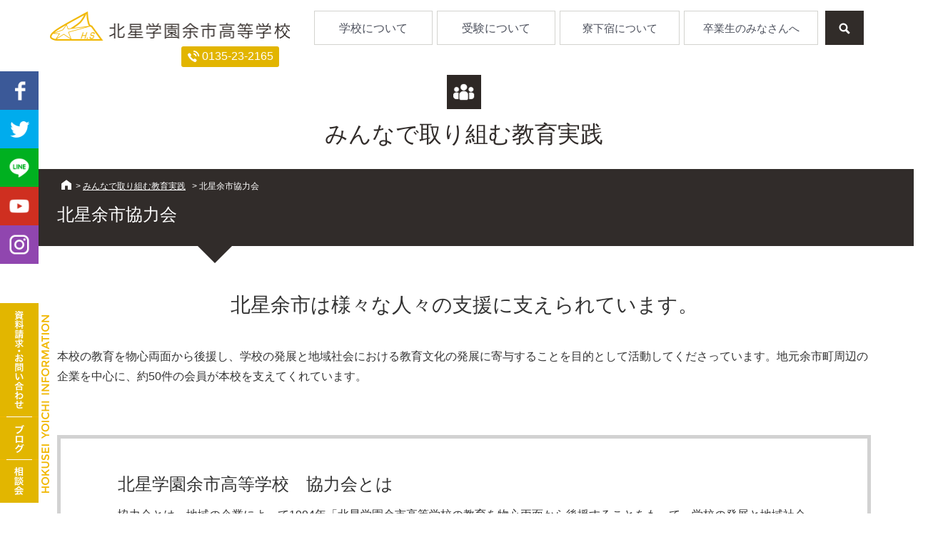

--- FILE ---
content_type: text/html; charset=UTF-8
request_url: https://www.hokusei-y-h.ed.jp/education/support/
body_size: 44083
content:
<!DOCTYPE html>
<html xmlns="https://www.w3.org/1999/xhtml" lang="ja" xml:lang="ja" dir="ltr" xmlns:og="https://ogp.me/ns#" xmlns:fb="https://www.facebook.com/2008/fbml">
	<head>
  <meta charset="UTF-8">
		<meta name="viewport" content="width=device-width">
		<title>北星余市協力会 | 北星学園余市高等学校</title>
		<meta name="description" content="" />

		<!-- Google Tag Manager -->
		<script>(function(w,d,s,l,i){w[l]=w[l]||[];w[l].push({'gtm.start':new Date().getTime(),event:'gtm.js'});var f=d.getElementsByTagName(s)[0],j=d.createElement(s),dl=l!='dataLayer'?'&l='+l:'';j.async=true;j.src='https://www.googletagmanager.com/gtm.js?id='+i+dl;f.parentNode.insertBefore(j,f);})(window,document,'script','dataLayer','GTM-P2WTZ7L');</script>
		<!-- End Google Tag Manager -->

		<meta name="viewport" content="width=device-width">
		<link rel="profile" href="https://gmpg.org/xfn/11">
		<meta name='robots' content='max-image-preview:large' />
<link rel='stylesheet' id='contact-form-7-css'  href='https://www.hokusei-y-h.ed.jp/wpc/wp-content/plugins/contact-form-7/includes/css/styles.css?ver=5.5.6.1' type='text/css' media='all' />
<link rel='stylesheet' id='responsiveslides-css'  href='https://www.hokusei-y-h.ed.jp/wpc/wp-content/plugins/simple-responsive-slider/assets/css/responsiveslides.css?ver=5.9.3' type='text/css' media='all' />
<link rel='stylesheet' id='bootstrap-css'  href='https://www.hokusei-y-h.ed.jp/wpc/wp-content/themes/basic/style.css?ver=20250303083341' type='text/css' media='all' />
<script type='text/javascript' src='https://www.hokusei-y-h.ed.jp/wpc/wp-includes/js/jquery/jquery.min.js?ver=3.6.0' id='jquery-core-js'></script>
<script type='text/javascript' src='https://www.hokusei-y-h.ed.jp/wpc/wp-includes/js/jquery/jquery-migrate.min.js?ver=3.3.2' id='jquery-migrate-js'></script>
<script type='text/javascript' src='https://www.hokusei-y-h.ed.jp/wpc/wp-content/plugins/simple-responsive-slider/assets/js/responsiveslides.min.js?ver=5.9.3' id='responsiveslides-js'></script>
<link rel="https://api.w.org/" href="https://www.hokusei-y-h.ed.jp/wp-json/" /><link rel="alternate" type="application/json" href="https://www.hokusei-y-h.ed.jp/wp-json/wp/v2/pages/36" /><link rel="canonical" href="https://www.hokusei-y-h.ed.jp/education/support/" />
<link rel="alternate" type="application/json+oembed" href="https://www.hokusei-y-h.ed.jp/wp-json/oembed/1.0/embed?url=https%3A%2F%2Fwww.hokusei-y-h.ed.jp%2Feducation%2Fsupport%2F" />
<link rel="alternate" type="text/xml+oembed" href="https://www.hokusei-y-h.ed.jp/wp-json/oembed/1.0/embed?url=https%3A%2F%2Fwww.hokusei-y-h.ed.jp%2Feducation%2Fsupport%2F&#038;format=xml" />
	<script type="text/javascript">
	jQuery(document).ready(function($) {
		$(function() {
			$(".rslides").responsiveSlides({
			  auto: true,             // Boolean: Animate automatically, true or false
			  speed: 700,            // Integer: Speed of the transition, in milliseconds
			  timeout: 6000,          // Integer: Time between slide transitions, in milliseconds
			  pager: false,           // Boolean: Show pager, true or false
			  nav: false,             // Boolean: Show navigation, true or false
			  random: false,          // Boolean: Randomize the order of the slides, true or false
			  pause: false,           // Boolean: Pause on hover, true or false
			  pauseControls: false,    // Boolean: Pause when hovering controls, true or false
			  prevText: "Back",   // String: Text for the "previous" button
			  nextText: "Next",       // String: Text for the "next" button
			  maxwidth: "2000",           // Integer: Max-width of the slideshow, in pixels
			  navContainer: "",       // Selector: Where controls should be appended to, default is after the 'ul'
			  manualControls: "",     // Selector: Declare custom pager navigation
			  namespace: "rslides",   // String: Change the default namespace used
			  before: function(){},   // Function: Before callback
			  after: function(){}     // Function: After callback
			});
		});
	 });
	</script>
	<script src="//accaii.com/yoichi23hokusei/script.js" async></script><noscript><img src="//accaii.com/yoichi23hokusei/script?guid=on"></noscript>

		<!--メインJS-->
		<script type="text/javascript" src="https://www.hokusei-y-h.ed.jp/wpc/wp-content/themes/basic/js/main.js"></script>
		
		<!--メガメニュー-->
		<script type="text/javascript" src="https://www.hokusei-y-h.ed.jp/wpc/wp-content/themes/basic/js/jquery.megamenu.js"></script>
		<link rel="stylesheet" id="megamenu-style-css"  href="https://www.hokusei-y-h.ed.jp/wpc/wp-content/themes/basic/css/jquery.megamenu.css?20230613" type="text/css" media="all" />

		<!--Youtubeチャンネルリスト取得-->
		<script type="text/javascript" src="https://www.hokusei-y-h.ed.jp/wpc/wp-content/themes/basic/js/youtube.js" charset="UTF-8"></script>
		
		<!--臨時設置スタイル-->
		<link rel="stylesheet" id="bootstrap-css"  href="https://www.hokusei-y-h.ed.jp/wpc/wp-content/themes/basic/style_sub.css" type="text/css" media="all" />

		<!-- Analytics G4 analytics_g4:load -->
		<script src="https://www.hokusei-y-h.ed.jp/wpc/wp-content/themes/basic/js/analytics_g4.js"></script>

		<!--Facebook OGPデータ設定-->
		<meta property="og:type" content="article" />
		<meta property="og:site_name" content="北星学園余市高等学校" />
		<meta property="og:image" content="https://www.hokusei-y-h.ed.jp/wpc/wp-content/themes/basic/img/facebook.png">
		<meta property="og:title" content="北星余市協力会｜北星学園余市高等学校">
		<meta property="og:url" content="https://www.hokusei-y-h.ed.jp/education/support/">
		<meta property="og:description" content="">

		<!--favicon-->
		 <link rel="shortcut icon" href="https://www.hokusei-y-h.ed.jp/wpc/wp-content/themes/basic/img/favicon/favicon.ico" type="image/x-icon" />
		 <link rel="apple-touch-icon" href="https://www.hokusei-y-h.ed.jp/wpc/wp-content/themes/basic/img/favicon/apple-touch-icon.png" />
		 <link rel="apple-touch-icon" sizes="57x57" href="https://www.hokusei-y-h.ed.jp/wpc/wp-content/themes/basic/img/favicon/apple-touch-icon-57x57.png" />
		 <link rel="apple-touch-icon" sizes="72x72" href="https://www.hokusei-y-h.ed.jp/wpc/wp-content/themes/basic/img/favicon/apple-touch-icon-72x72.png" />
		 <link rel="apple-touch-icon" sizes="76x76" href="https://www.hokusei-y-h.ed.jp/wpc/wp-content/themes/basic/img/favicon/apple-touch-icon-76x76.png" />
		 <link rel="apple-touch-icon" sizes="114x114" href="https://www.hokusei-y-h.ed.jp/wpc/wp-content/themes/basic/img/favicon/apple-touch-icon-114x114.png" />
		 <link rel="apple-touch-icon" sizes="120x120" href="https://www.hokusei-y-h.ed.jp/wpc/wp-content/themes/basic/img/favicon/apple-touch-icon-120x120.png" />
		 <link rel="apple-touch-icon" sizes="144x144" href="https://www.hokusei-y-h.ed.jp/wpc/wp-content/themes/basic/img/favicon/apple-touch-icon-144x144.png" />
		 <link rel="apple-touch-icon" sizes="152x152" href="https://www.hokusei-y-h.ed.jp/wpc/wp-content/themes/basic/img/favicon/apple-touch-icon-152x152.png" />
		 <link rel="apple-touch-icon" sizes="180x180" href="https://www.hokusei-y-h.ed.jp/wpc/wp-content/themes/basic/img/favicon/apple-touch-icon-180x180.png" />

		<!-- Google tag (gtag.js) -->
		<script async src=" https://www.googletagmanager.com/gtag/js?id=AW-11350647690"></script>
		<script>
			window.dataLayer = window.dataLayer || [];
			function gtag(){dataLayer.push(arguments);}
			gtag('js', new Date());

			gtag('config', 'AW-11350647690');
		</script>
		<!-- Meta Pixel Code -->
		<script>
		!function(f,b,e,v,n,t,s)
		{if(f.fbq)return;n=f.fbq=function(){n.callMethod?
		n.callMethod.apply(n,arguments):n.queue.push(arguments)};
		if(!f._fbq)f._fbq=n;n.push=n;n.loaded=!0;n.version='2.0';
		n.queue=[];t=b.createElement(e);t.async=!0;
		t.src=v;s=b.getElementsByTagName(e)[0];
		s.parentNode.insertBefore(t,s)}(window, document,'script',
		' https://connect.facebook.net/en_US/fbevents.js');
		fbq('init', '686232683111680');
		fbq('track', 'PageView');
		</script>
		<noscript><img height="1" width="1" style="display:none"
		src="[a:https://www.facebook.com/tr?id=686232683111680&ev=PageView&noscript=1]https://www.facebook.com/tr?id=6[a:https://www.facebook.com/tr?id=686232683111680&ev=PageView&noscript=1]86232683111680[a:https://www.facebook.com/tr?id=686232683111680&ev=PageView&noscript=1]&ev=PageView&noscript=1"
		/></noscript>
		<!-- End Meta Pixel Code -->


	</head>

	<body>

		<!-- Google Tag Manager (noscript) -->
		<noscript><iframe src="https://www.googletagmanager.com/ns.html?id=GTM-P2WTZ7L" height="0" width="0" style="display:none;visibility:hidden"></iframe></noscript>
		<!-- End Google Tag Manager (noscript) -->

		<!--ヘッダー全体-->
		<section class="header_area clearfix">
			<div class="header_outer">
				<div class="header_inner">
					
					<!--サイトロゴ-->
					<div class="site_logo">
						<h1 class="site-title">
							<a href="https://www.hokusei-y-h.ed.jp" title="北星学園余市高等学校" rel="home">
								<b>北星学園余市高等学校</b>
							</a>
						</h1>
					</div><!--/site_logo-->

					<!--ヘッダーサブメニュー-->
					<div class="container_header_submenu">
						
						<div id="toggle"> <a href="#">MENU</a></div>
						
						<!--トグルで開閉するコンテンツ-->
						<div class="header_submenu_contents_box">
						
							<!--サイト内検索-->
							<div id="search_box">
								<div class="btn_searchopen"> <span>検索</span> </div>
								<div class="open_searchbox">
									<form method="get" id="search" action="https://www.hokusei-y-h.ed.jp">
										<!--<input type="hidden" name="SaK" value="g" />-->
										<table width="230" border="0" cellspacing="0" cellpadding="0">
											<tr>
											<td><input type="text" value="" name="s" placeholder="キーワード検索" /></td>
											<td><input type="submit" value="検索" align="middle" class="btn_search" /></td>
											</tr>
										</table>
									</form>

								</div><!--/open_searchbox-->
							</div><!--/search_box-->
						
							<!--サイドタブ-->
							<div class="side_tab_box">
								<ul id="side_tab">
									<li class="side_tab1"><a href="https://www.hokusei-y-h.ed.jp/request/" target=""><b>資料請求・お問い合わせ</b></a></li>
									<li class="side_tab2"><a href="https://www.hokusei-y-h.ed.jp/blog/" target="_blank"><b>ブログ</b></a></li>
									<li class="side_tab3"><a href="https://www.hokusei-y-h.ed.jp/consultation/counselor_education/" target=""><b>学校説明・相談会</b></a></li>
								</ul>
							</div><!--/side_tab_box-->
							
							<!--サイドタブ2（SNS）-->
							<div class="side_tab_sns_box">
							    <ul class="side_tab_sns">
									<li><a class="side_tab_sns_fb" href="https://www.facebook.com/hokusei.yoichi" target="_blank" rel="noopener noreferrer">facebook</a></li>
									<li><a class="side_tab_sns_tw" href="https://twitter.com/HokuseiYoichi" target="_blank" rel="noopener noreferrer">twitter</a></li>
									<li><a class="side_tab_sns_line" href="https://line.naver.jp/ti/p/%40hokuseiyoichi" target="_blank" rel="noopener noreferrer">LINE@</a></li>
									<li><a class="side_tab_sns_yt" href="https://www.youtube.com/user/hokuseyoichi/featured" target="_blank" rel="noopener noreferrer">youtube</a></li>
									<li><a class="side_tab_sns_ig" href="https://www.instagram.com/hokuseiyoichi/" target="_blank" rel="noopener noreferrer">Instagram</a></li>
							    </ul>
							</div>

							<!--サブメニュー-->
							<div class="header_submenu_all">
								<p class="header_faq"><a class="" href="https://www.hokusei-y-h.ed.jp/consultation/faq/">よくあるご質問</a></p>
								<p class="header_tell_fixed"><span>0135-23-2165</span></p>
							</div><!--/header_submenu_all-->
							
							<div class="megamenu_box">
								<div class="MegaMenu">
			
									<!--menu1 学校について-->
									<a class="MegaMenuLink mega_menu1" href="#contents_top_guide"><b class="menu_first">学校について</b></a>
									<div class="MegaMenuContent">
										<div class="MegaMenuContent_center_box">
											<div class="MegaMenuLinkArea">
												
												<div class="MegaMenu_category1">
													<div class="MegaMenuHead1">理念や指導方針</div>
													<ul id="" class="MegaMenuLists1">
														<li class=""><a class="" href="https://www.hokusei-y-h.ed.jp/idea/principles/">理念</a></li>
														<li class=""><a class="" href="https://www.hokusei-y-h.ed.jp/idea/message/">校長挨拶</a></li>
														<li class=""><a class="" href="https://www.hokusei-y-h.ed.jp/idea/teacher_message/">教員はいま</a></li>
														<li class=""><a class="" href="https://www.hokusei-y-h.ed.jp/idea/about/">概要・沿革・歴史</a></li>
														<li class=""><a class="" href="https://www.hokusei-y-h.ed.jp/idea/whats_yoichi/">北星余市の教育とはなにか</a></li>
														<li class=""><a class="" href="https://www.hokusei-y-h.ed.jp/idea/difference/">通信制高校との違い</a></li>
														<li class=""><a class="" href="https://www.hokusei-y-h.ed.jp/idea/school_mission/">スクールミッション</a></li>
														<li class=""><a class="" href="https://www.hokusei-y-h.ed.jp/idea/subject/">教科指導</a></li>
														<li class=""><a class="" href="https://www.hokusei-y-h.ed.jp/idea/life/">生活指導</a></li>
														<li class=""><a class="" href="https://www.hokusei-y-h.ed.jp/idea/future/">進路指導</a></li>
													</ul>
												</div><!--/MegaMenu_category1-->
												
												<div class="MegaMenu_category2">
													<div class="MegaMenuHead2">広報物・出版物</div>
													<ul id="" class="MegaMenuLists2">
														<li class=""><a class="" href="https://www.hokusei-y-h.ed.jp/public/media/">出版物・DVD</a></li>
														<li class=""><a class="" href="https://www.hokusei-y-h.ed.jp/public/media/60th_book/">学校ってなんだ？</a></li>
														<li class=""><a class="" href="https://www.hokusei-y-h.ed.jp/public/50th_book/">居場所</a></li>
														<li class=""><a class="" href="https://www.hokusei-y-h.ed.jp/public/shogetenna/">しょげてんな</a></li>
														<li class=""><a class="" href="https://www.hokusei-y-h.ed.jp/public/newspaper/">機関紙・星しんぶん</a></li>
													</ul>
												</div><!--/MegaMenu_category2-->
												
												<div class="MegaMenu_category3">
													<div class="MegaMenuHead3">実生活について</div>
													<ul id="" class="MegaMenuLists3">
														<li class=""><a class="" href="https://www.hokusei-y-h.ed.jp/schoollife/curriculum/">カリキュラム・時間割</a></li>
														<li class=""><a class="" href="https://www.hokusei-y-h.ed.jp/schoollife/club/">部活動・委員会活動・放課後の取り組み</a></li>
														<li class=""><a class="" href="https://www.hokusei-y-h.ed.jp/schoollife/ob_message/">卒業生からのメッセージ</a></li>
														<li class=""><a class="blank" target="_blank" href="https://www.hokusei-y-h.ed.jp/blog/">ブログ「北星余市は、いま！」</a></li>
														<li class=""><a class="blank" target="_blank" href="https://www.youtube.com/user/hokuseyoichi">Youtube「動画でみる北星余市」</a></li>
														<li class=""><a class="blank" target="_blank" href="https://www.hokusei-y-h.ed.jp/star_record/">メッセージサイト「STAR RECORD」</a></li>
														<li class=""><a class="" target="" href="https://www.hokusei-y-h.ed.jp/schoollife/voice/">生徒の声</a></li>
													</ul>
												</div><!--/MegaMenu_category3-->
												
												<div class="MegaMenu_category4 last_div_border_right_none">
													<div class="MegaMenuHead4">みんなで取り組む教育実践</div>
													<ul id="" class="MegaMenuLists4">
														<li class=""><a class="" href="https://www.hokusei-y-h.ed.jp/education/pta/">PTA活動</a></li>
														<li class=""><a class="" href="https://www.hokusei-y-h.ed.jp/education/ob/">同窓会</a></li>
														<li class=""><a class="" href="https://www.hokusei-y-h.ed.jp/education/ptaob/">PTAOB会</a></li>
														<li class=""><a class="" href="https://www.hokusei-y-h.ed.jp/education/support/">北星余市協力会</a></li>
														<li class=""><a class="" href="https://www.hokusei-y-h.ed.jp/education/other/">研究者・その他団体</a></li>
														<li class=""><a class="" href="https://www.hokusei-y-h.ed.jp/education/donation/">寄付金のお願い</a></li>
													</ul>
												</div><!--/MegaMenu_category4-->
		
											</div><!--/MegaMenuLinkArea-->
										</div><!--/MegaMenuContent_center_box-->
									</div><!--/「menu1」MegaMenuContent　end-->
									
									<!--menu2 受験について-->
									<a class="MegaMenuLink mega_menu2" href="#contents_top_guide"><b class="">受験について</b></a>
									<div class="MegaMenuContent">
										<div class="MegaMenuContent_center_box">
											<div class="MegaMenuLinkArea">
												
												<div class="MegaMenu_category5">
													<div class="MegaMenuHead5">費用について</div>
													<ul id="" class="MegaMenuLists5">
														<li class=""><a class="" href="https://www.hokusei-y-h.ed.jp/cost/gakuhi/">入学金・授業料・諸費</a></li>
														<li class=""><a class="" href="https://www.hokusei-y-h.ed.jp/cost/shienkin/">就学支援金</a></li>
														<li class=""><a class="" href="https://www.hokusei-y-h.ed.jp/cost/shougakukin/">奨学金</a></li>
														<li class=""><a class="" href="https://www.hokusei-y-h.ed.jp/cost/exemption/">入学金減免制度</a></li>
														<li class=""><a class="" href="https://www.hokusei-y-h.ed.jp/cost/relearning/">学び直し支援金制度</a></li>
													</ul>
												</div><!--/MegaMenu_category5-->
												
												<div class="MegaMenu_category6">
													<div class="MegaMenuHead6">入学前の相談について</div>
													<ul id="" class="MegaMenuLists6">
														<li class=""><a class="" href="https://www.hokusei-y-h.ed.jp/consultation/counselor_education/">学校説明・相談会</a></li>
														<li class=""><a class="" href="https://www.hokusei-y-h.ed.jp/consultation/visit_school/">学校見学</a></li>
														<li class=""><a class="" href="https://www.hokusei-y-h.ed.jp/consultation/observation/">学校見学会</a></li>
													</ul>
													<ul id="" class="MegaMenuLists6_2">
														<li class=""><a class="" href="https://www.hokusei-y-h.ed.jp/consultation/access/">アクセス</a></li>
														<li class=""><a class="" href="https://www.hokusei-y-h.ed.jp/request/">資料請求・お問い合わせ</a></li>
														<li class=""><a class="" href="https://www.hokusei-y-h.ed.jp/consultation/faq/">よくあるご質問</a></li>
													</ul>
												</div><!--/MegaMenu_category6-->
												
												<div class="MegaMenu_category7 last_div_border_right_none">
													<div class="MegaMenuHead7">入試について</div>
														<ul id="" class="MegaMenuLists7">
															<li class=""><a class="" href="https://www.hokusei-y-h.ed.jp/examination/transfer/">年度途中の転校</a></li>
															<li class=""><a class="" href="https://www.hokusei-y-h.ed.jp/examination/applicant_1/">1年生入学試験</a></li>
															<li class=""><a class="" href="https://www.hokusei-y-h.ed.jp/examination/applicant_2/">2年生転編入学試験</a></li>
															<li class=""><a class="" href="https://www.hokusei-y-h.ed.jp/examination/applicant_3/">3年生転編入学試験</a></li>
															<li class=""><a class="" href="https://www.hokusei-y-h.ed.jp/examination/applicant_4/">予約面接試験（地方受験）</a></li>
														</ul>
												</div><!--/MegaMenu_category7-->
		
											</div><!--/MegaMenuLinkArea-->
										</div><!--/MegaMenuContent_center_box-->
									</div><!--/「menu2」MegaMenuContent　end-->
									
									<!--menu3 寮下宿について-->
									<a class="MegaMenuLink mega_menu3" href="#contents_top_guide"><b class="">寮下宿について</b></a>
									<div class="MegaMenuContent">
										<div class="MegaMenuContent_center_box MegaMenuContent_center_box_menu3">
											<div class="MegaMenuLinkArea">
												
												<div class="MegaMenu_category9">
													<div class="MegaMenuHead9">寮下宿について</div>
													<ul id="" class="MegaMenuLists9">
														<li class=""><a class="" href="https://www.hokusei-y-h.ed.jp/about_dormitory/dormitory_life/">寮下宿生活</a></li>
														<li class=""><a class="" href="https://www.hokusei-y-h.ed.jp/about_dormitory/dormitory/">寮下宿費用</a></li>
														<li class=""><a class="" href="https://www.hokusei-y-h.ed.jp/about_dormitory/select_dmitri/">寮下宿を決めるには</a></li>
														<li class=""><a class="" href="/about_dormitory/dormitory_merit/">保護者の方へ「寮下宿生活の効果」</a></li>
														<li class=""><a class="" href="https://www.hokusei-y-h.ed.jp/consultation/faq/#3">よくあるご質問</a></li>
													</ul>
												</div><!--/MegaMenu_category9-->
											
											</div><!--/MegaMenuLinkArea-->
										</div><!--/MegaMenuContent_center_box-->
									</div><!--/「menu3」MegaMenuContent　end-->
		
									
									<!--menu4 卒業生のみなさんへ-->
									<a class="MegaMenuLink mega_menu4" href="#contents_top_guide"><b class="">卒業生のみなさんへ</b></a>
									<div class="MegaMenuContent">
										<div class="MegaMenuContent_center_box MegaMenuContent_center_box_menu4">
											<div class="MegaMenuLinkArea">
												
												<div class="MegaMenu_category8">
													<div class="MegaMenuHead8">卒業生のみなさんへ</div>
													<ul id="" class="MegaMenuLists8">
														<li class=""><a class="" href="https://www.hokusei-y-h.ed.jp/education/ob/">同窓会</a></li>
														<li class=""><a class="" href="https://www.hokusei-y-h.ed.jp/graduate/alumni_magazine/">同窓会誌「シリパの星」バックナンバー</a></li>
														<li class=""><a class="" href="https://www.hokusei-y-h.ed.jp/graduate/alumni_document/">証明書の発行について</a></li>
													</ul>
												</div><!--/MegaMenu_category8-->
											
											</div><!--/MegaMenuLinkArea-->
										</div><!--/MegaMenuContent_center_box-->
									</div><!--/「menu4」MegaMenuContent　end-->
									
								</div><!--/MegaMenu-->
							</div><!--/megamenu_box-->
						
						</div><!--/header_submenu_contents_box-->
						
					</div><!--/container_header_submenu-->
					
				</div><!--/header_inner-->
			</div><!--/header_outer-->

		</section><!--/header_area-->
		
		<section id="top" class="clearfix"></section>



		<!--コンテンツ-->
		<section class="contents_area clearfix category_education entry_support">

			<!--カテゴリタイトル＆ページタイトル-->
			<div id="contents_header">
				
								<div class="page_category_title clearfix" role="article">
					<p>みんなで取り組む教育実践</p>
				</div>
				
				<div class="entry_title">
					
										
			<!--パンくず-->
			<div id="topicpath" class="topicpath">
				<ul>
<!-- Breadcrumb NavXT 7.0.2 -->
<span><a href="https://www.hokusei-y-h.ed.jp" class="home">HOME</a></span> &gt; <span><a href="https://www.hokusei-y-h.ed.jp/education/">みんなで取り組む教育実践</a></span> &gt; <span><span>北星余市協力会</span></span>				</ul>
			</div><!--/topicpath-->


					
					<h1>北星余市協力会</h1>
					
				</div><!--/entry_title-->
				
			</div><!--/contents_header-->

			<div class="contents_outer">
				<div class="contents_inner">

					<!--メインコンテンツ-->
					<div id="contents_main" class="contents_main normal_page_design">

						<!--記事1件分-->
						<div id="post-36" class="clearfix" role="article">

							<div id="contents_section">

<h2>北星余市は様々な人々の支援に支えられています。</h2>
<p>本校の教育を物心両面から後援し、学校の発展と地域社会における教育文化の発展に寄与することを目的として活動してくださっています。地元余市町周辺の企業を中心に、約50件の会員が本校を支えてくれています。</p>
<p> </p>
<div class="box_gray5_padding80">
<h3>北星学園余市高等学校　協力会とは</h3>
<p>協力会とは、地域の企業によって1994年「北星学園余市高等学校の教育を物心両面から後援することをもって、学校の発展と地域社会における教育文化の発展に寄与することを目的」に設立されました。</p>
<p>設立当初は、活動援助として入学式や卒業式の壇上の花を寄贈していましたが、徐々に会員も増えて学校看板の立替・周年事業やパソコン入れ替えの寄付など幅が広がっております。また、子どもたちに会員企業による就労体験や海浜清掃などのボランティア活動にも参加してもらっています。</p>
<p>この地域には、川・山・海といった自然環境、先生・下宿・協力会など人とのふれあい、学校の勉強以外にも大切な素材がたくさんあります。</p>
<p>様々な悩みをもった全国の子どもたちにとって北星余市は大切な学校であり、また、余市町の経済にとっても大切な学校であります。</p>
<p>学校だけではなく我々協力会をはじめ、町民や行政など地域が一体となり子供たちを支えて行ける環境づくりのため今後も活動して行きたいと考えております。ぜひ趣旨にご賛同いただける方のご入会をお待ちしております。</p>
<hr class="hr_dot" />
<p>年会費　3,000円<br />
会員　　本会の目的及び事業に賛同する人</p>
</div>
<p> </p>
<h2>協力会会員企業</h2>
<table cellspacing="0" cellpadding="0">
<tbody>
<tr class="pc_only">
<th width="200" scope="col">企業名</th>
<th width="53%" scope="col">企業概要</th>
<th width="15%" scope="col">WEBサイト</th>
</tr>
<tr>
<td class="" align="left">安宅商亊(株)</td>
<td class="" align="left">046-0004 余市町大川町6丁目35</td>
<td class="fs_90" align="center"> </td>
</tr>
<tr>
<td class="" align="left">市川写真場</td>
<td class="" align="left">046-0003 余市町黒川町85番地33</td>
<td class="fs_90" align="center"> </td>
</tr>
<tr>
<td class="" align="left">(株)大江電気</td>
<td class="" align="left">046-0004 余市町大川町11丁目55</td>
<td class="fs_90" align="center"> </td>
</tr>
<tr>
<td class="" align="left">(株)おおはし</td>
<td class="" align="left">046-0004 余市町大川町14丁目14</td>
<td class="fs_90" align="center"> </td>
</tr>
<tr>
<td class="" align="left">小樽第一興産(株)</td>
<td class="" align="left">046-0003 余市町黒川町4丁目17</td>
<td class="fs_90" align="center"> </td>
</tr>
<tr>
<td class="" align="left">小樽つばめ交通(株)</td>
<td class="" align="left">046-0003 余市町黒川町8丁目37</td>
<td class="sp_mb20" align="left"><a class="icon_blank" target="_blank" href="http://www.otarutsubame.co.jp/" rel="noopener">WEBサイト</a></td>
</tr>
<tr>
<td class="" align="left">(有)柿崎商店</td>
<td class="" align="left">046-0003 余市町黒川町7丁目25</td>
<td class="fs_90" align="center"> </td>
</tr>
<tr>
<td class="" align="left">(有)グランド保険センター</td>
<td class="" align="left">047-0034 小樽市緑1丁目4－14</td>
<td class="fs_90" align="center"> </td>
</tr>
<tr>
<td class="" align="left">坂本商事(株)</td>
<td class="" align="left">046-0022 余市町沢町3丁目6</td>
<td class="fs_90" align="center"> </td>
</tr>
<tr>
<td class="" align="left">後志環境管理(株)</td>
<td class="" align="left">046-0003 余市町黒川町10丁目40－9</td>
<td class="fs_90" align="center"> </td>
</tr>
<tr>
<td class="" align="left">(株)関組</td>
<td class="" align="left">046-0025 余市町富沢町5丁目53</td>
<td class="fs_90" align="center"> </td>
</tr>
<tr>
<td class="" align="left">(株)東洋実業　日本海余市保養センター</td>
<td class="" align="left">046-0001 余市町栄町97番地3</td>
<td class="fs_90" align="center"> </td>
</tr>
<tr>
<td class="" align="left">(株)ときわ事務器</td>
<td class="" align="left">047-0032 小樽市稲穂4丁目15－6</td>
<td class="fs_90" align="center"> </td>
</tr>
<tr>
<td class="" align="left">(有)中村生花店</td>
<td class="" align="left">046-0004 余市町大川町3丁目135</td>
<td class="fs_90" align="center"> </td>
</tr>
<tr>
<td class="" align="left">ニッカウヰスキー(株)北海道工場</td>
<td class="" align="left">046-0003 余市町黒川町7丁目6</td>
<td class="sp_mb20" align="left"><a class="icon_blank" target="_blank" href="http://www.nikka.com/distilleries/yoichi/index.html" rel="noopener">WEBサイト</a></td>
</tr>
<tr>
<td class="" align="left">(有)ドライブイン丸福</td>
<td class="" align="left">046-0001 余市町栄町131番地</td>
<td class="fs_90" align="center"> </td>
</tr>
<tr>
<td class="" align="left">(有)大ト藤田</td>
<td class="" align="left">046-0004 余市町大川町2丁目34</td>
<td class="fs_90" align="center"> </td>
</tr>
<tr>
<td class="" align="left">北海信用金庫本店</td>
<td class="" align="left">046-0003 余市町黒川町4丁目5</td>
<td class="sp_mb20" align="left"><a class="icon_blank" target="_blank" href="http://www.shinkin.co.jp/hokkai/index.html" rel="noopener">WEBサイト</a></td>
</tr>
<tr>
<td class="" align="left">北海道コカ・コーラボトリング(株)</td>
<td class="" align="left">048-2672 小樽市塩谷1丁目7番12号</td>
<td class="sp_mb20" align="left"><a class="icon_blank" target="_blank" href="http://www.hokkaido.ccbc.co.jp" rel="noopener">WEBサイト</a></td>
</tr>
<tr>
<td class="" align="left">北海道中央バス(株)</td>
<td class="" align="left">046-0023 余市町梅川町775番地</td>
<td class="sp_mb20" align="left"><a class="icon_blank" target="_blank" href="http://www.chuo-bus.co.jp" rel="noopener">WEBサイト</a></td>
</tr>
<tr>
<td class="" align="left">(株)水明閣　</td>
<td class="" align="left">046-0012 余市町山田町687</td>
<td class="sp_mb20" align="left"><a class="icon_blank" target="_blank" href="http://www.suimeikaku.co.jp" rel="noopener">WEBサイト</a></td>
</tr>
<tr>
<td class="" align="left">(株)ホンダ</td>
<td class="" align="left">046-0003 余市町黒川町3丁目134</td>
<td class="fs_90" align="center"> </td>
</tr>
<tr>
<td class="" align="left">師田呉服店</td>
<td class="" align="left">046-0003 余市町黒川町3丁目128番地</td>
<td class="fs_90" align="center"> </td>
</tr>
<tr>
<td class="" align="left">(有)やす幸</td>
<td class="" align="left">046-0003 余市町黒川町2丁目150</td>
<td class="fs_90" align="center"> </td>
</tr>
<tr>
<td class="" align="left">余市自動車学校</td>
<td class="" align="left">046-0025 余市町富沢町6丁目12</td>
<td class="sp_mb20" align="left"><a class="icon_blank" target="_blank" href="http://www.keishin-g.com/yoichi/" rel="noopener">WEBサイト</a></td>
</tr>
<tr>
<td class="" align="left">余市水産加工業協同組合</td>
<td class="" align="left">046-0023 余市町梅川町678番地</td>
<td class="fs_90" align="center"> </td>
</tr>
<tr>
<td class="" align="left">余市町商工会議所</td>
<td class="" align="left">046-0003 余市町黒川町3丁目114</td>
<td class="sp_mb20" align="left"><a class="icon_blank" target="_blank" href="http://www.hokkaido.cci.or.jp/yoichi/" rel="noopener">WEBサイト</a></td>
</tr>
<tr>
<td class="" align="left">余市町農業協同組合</td>
<td class="" align="left">046-0003 余市町黒川町5丁目22</td>
<td class="sp_mb20" align="left"><a class="icon_blank" target="_blank" href="http://www.ja-yoichi.or.jp" rel="noopener">WEBサイト</a></td>
</tr>
<tr>
<td class="" align="left">吉野包装資材店</td>
<td class="" align="left">046-0004 余市町大川町5丁目25</td>
<td class="fs_90" align="center"> </td>
</tr>
<tr>
<td class="" align="left">小樽中央自動車学校</td>
<td class="" align="left">048-2671 小樽市オタモイ3丁目6‐1</td>
<td class="sp_mb20" align="left"><a class="icon_blank" target="_blank" href="http://www.hokkaidochuo.co.jp/otaruchuo/" rel="noopener">WEBサイト</a></td>
</tr>
<tr>
<td class="" align="left">余市産業(株)</td>
<td class="" align="left">046-0003 余市町黒川町8丁目39</td>
<td class="fs_90" align="center"> </td>
</tr>
<tr>
<td class="" align="left">ボーディングハウス</td>
<td class="" align="left">046-0001 余市町栄町440－7</td>
<td class="fs_90" align="center"> </td>
</tr>
<tr>
<td class="" align="left">柏野下宿</td>
<td class="" align="left">046-0004 余市町大川町10丁目17</td>
<td class="sp_mb20" align="left"><a class="icon_blank" target="_blank" href="http://gesyuku.web.fc2.com/index.html" rel="noopener">WEBサイト</a></td>
</tr>
<tr>
<td class="" align="left">オオタカ女子寮</td>
<td class="" align="left">046-0003 余市町黒川町139－1</td>
<td class="sp_mb20" align="left"><a class="icon_blank" target="_blank" href="http://www13.plala.or.jp/ootaka/" rel="noopener">WEBサイト</a></td>
</tr>
<tr>
<td class="" align="left">余市川温泉(株)</td>
<td class="" align="left">046-0011 余市町入舟町322</td>
<td class="sp_mb20" align="left"><a class="icon_blank" target="_blank" href="http://yoichigawa.com" rel="noopener">WEBサイト</a></td>
</tr>
<tr>
<td class="" align="left">(株)塩田屋商店</td>
<td class="" align="left">046-0003 余市町黒川町3丁目13番地</td>
<td class="fs_90" align="center"> </td>
</tr>
<tr>
<td class="" align="left">金山商店</td>
<td class="" align="left">046-0001 余市町栄町254番地</td>
<td class="fs_90" align="center"> </td>
</tr>
<tr>
<td class="" align="left">(株)越智自動車</td>
<td class="" align="left">046-0004 余市町大川町10丁目28番地</td>
<td class="fs_90" align="center"> </td>
</tr>
<tr>
<td class="" align="left">南北海道ヤクルト販売(株)</td>
<td class="" align="left">047-0152 小樽市新光2丁目2番3号</td>
<td class="fs_90" align="center"> </td>
</tr>
<tr>
<td class="" align="left" width="200">北海道キリンビバレッジ(株)道央支社</td>
<td class="" align="left">061-3241 札幌市中央区北11西19丁目36－147</td>
<td class="sp_mb20" align="left"><a class="icon_blank" target="_blank" href="http://www.hk-beverage.jp" rel="noopener">WEBサイト</a></td>
</tr>
<tr>
<td class="" align="left">みなと下宿</td>
<td class="" align="left">046-0004 余市町大川町17丁目3ー4</td>
<td class="sp_mb20" align="left"><a class="icon_blank" target="_blank" href="http://www1.odn.ne.jp/~caa14520/minato/" rel="noopener">WEBサイト</a></td>
</tr>
<tr>
<td class="" align="left">清野下宿</td>
<td class="" align="left">046-0004 余市町大川町19丁目20</td>
<td class="sp_mb20" align="left"><a class="icon_blank" target="_blank" href="http://ameblo.jp/seinohouse/" rel="noopener">WEBサイト</a></td>
</tr>
<tr>
<td class="" align="left">福原宝豆腐店</td>
<td class="" align="left">046-0003 余市町黒川町13丁目1</td>
<td class="fs_90" align="center"> </td>
</tr>
<tr>
<td class="" align="left">ささなみ染色工芸</td>
<td class="" align="left">046-0004 余市町大川町19丁目16番地</td>
<td class="fs_90" align="center"> </td>
</tr>
<tr>
<td class="" align="left">国連世界平和協会</td>
<td class="" align="left"></td>
<td class="fs_90" align="center"> </td>
</tr>
<tr>
<td valign="top">下村下宿</td>
<td valign="top">046-0022 余市町沢町3丁目24</td>
<td class="fs_90" align="center"> </td>
</tr>
<tr>
<td valign="top">福士下宿</td>
<td valign="top">046-0003 余市町黒川町15丁目20-12</td>
<td class="fs_90" align="center"> </td>
</tr>
<tr>
<td valign="top">ひまわり下宿</td>
<td valign="top">046-0021 余市町浜中町101-79</td>
<td class="fs_90" align="center"> </td>
</tr>
<tr>
<td valign="top">佐藤下宿</td>
<td valign="top">046-0003 余市町黒川町20丁目13-14</td>
<td class="fs_90" align="center"> </td>
</tr>
<tr>
<td valign="top">ギンガ寮</td>
<td valign="top">046-0001 余市町栄町20-1</td>
<td class="fs_90" align="center"> </td>
</tr>
<tr>
<td valign="top">竹達下宿</td>
<td valign="top">046-0024 余市町港町211-20</td>
<td class="fs_90" align="center"> </td>
</tr>
<tr>
<td valign="top">岩井下宿</td>
<td valign="top">046-0003 余市町黒川町16丁目37-7</td>
<td class="fs_90" align="center"> </td>
</tr>
<tr>
<td valign="top">（株）プロファイル</td>
<td valign="top">046-0003 余市町黒川町9丁目120-3</td>
<td class="fs_90" align="center"> </td>
</tr>
<tr>
<td valign="top">（株）菊地石油</td>
<td valign="top">046-0021 余市町浜中町192</td>
<td class="fs_90" align="center"> </td>
</tr>
<tr>
<td valign="top">（株）堀川管工設備工業</td>
<td valign="top">046-0024 余市町港町197-3</td>
<td class="fs_90" align="center"> </td>
</tr>
<tr>
<td valign="top">（株）余市葬祭社</td>
<td valign="top">046-0003 余市町黒川町13丁目10-1</td>
<td class="fs_90" align="center"> </td>
</tr>
<tr>
<td valign="top">（株）エアバス</td>
<td valign="top">046-0004 余市町大川町10丁目20</td>
<td class="fs_90" align="center"> </td>
</tr>
<tr>
<td valign="top">（株）飯野造園・土木</td>
<td valign="top">046-0001 余市町栄町536-1</td>
<td class="fs_90" align="center"> </td>
</tr>
<tr>
<td valign="top">（株）ひろし家具店</td>
<td valign="top">046-0003 余市町黒川町3丁目1</td>
<td class="fs_90" align="center"> </td>
</tr>
<tr>
<td valign="top">（株）古垣建設</td>
<td valign="top">046-0011 余市町入舟町126</td>
<td class="fs_90" align="center"> </td>
</tr>
</tbody>
</table>
							</div><!--/contents_section-->

							<div id="contents_footer">
								<!--タグリンク-->


								<!--このページを見た人は…-->
								<div id="recommend_page" class="recommend_page">
									<span>このページを見た人は、こちらのページも見ています。</span>

<div class="wherego_related "><ul><li><a href="https://www.hokusei-y-h.ed.jp/about_dormitory/dormitory/"    ><span class="wherego_title">寮下宿費用</span></a></li><li><a href="https://www.hokusei-y-h.ed.jp/examination/applicant_3/"    ><span class="wherego_title">3年生転編入学試験</span></a></li><li><a href="https://www.hokusei-y-h.ed.jp/cost/relearning/"    ><span class="wherego_title">学び直し支援金制度</span></a></li><li><a href="https://www.hokusei-y-h.ed.jp/public/50th_book/"    ><span class="wherego_title">居場所</span></a></li><li><a href="https://www.hokusei-y-h.ed.jp/link/"    ><span class="wherego_title">リンク</span></a></li></ul></div>								</div><!--/recommend_box-->

							</div><!--/contents_footer-->
						</div><!--/post-36-->
					</div><!--/contents_main-->

				</div><!--/contents_inner-->
			</div><!--/contents_outer-->
		</section><!--/contents_area-->

		<!--フッター-->
		<section class="footer_area">
			<div class="footer_outer">
				<div class="footer_inner">
					<div class="footer_logo">
						<p>北星学園余市高等学校</p>
					</div>
					<div class="footer_address">
						<p>〒046-0003 <br class="sp_only" />北海道余市郡余市町黒川町19丁目2-1 <br class="sp_only" />
							Tel 0135-23-2165（職員室） <br class="sp_only" />
							Fax 0135-22-6097（職員室）</p>
					</div>

					<div class="footer_link_box">
							<a class="footer_contact" href="https://www.hokusei-y-h.ed.jp/request/"><span>資料請求・お問い合わせ</span></a><span class="footer_link_span_border">｜</span>
							<a class="footer_privacy" href="https://www.hokusei-y-h.ed.jp/privacy/"><span>プライバシーポリシー</span></a><span class="footer_link_span_border">｜</span>
							<a class="footer_groupsite" href="https://www.hokusei.ac.jp/site_information/group/" target="_blank"><span>北星学園グループサイト</span></a><span class="footer_link_span_border">｜</span>
							<a class="footer_link" href="https://www.hokusei-y-h.ed.jp/link/"><span>リンク</span></a><span class="footer_link_span_border">｜</span>
							<a class="footer_site" href="https://www.hokusei-y-h.ed.jp/site/"><span>このサイトについて</span></a>
					</div>
					<div class="copyright">
						<p>© Copyright <script type="text/javascript">ShowNowYear();</script> Hokusei Yoichi High School. All rights reserved.</p>
					</div><!--/copyright-->

				</div><!--/footer_inner-->
			</div><!--/footer_outer-->
		</section><!--/footer_area-->
		
		<!--ページTOPへ-->
		<div id="pagetop_wrapper">
			<div class="pagetop">
				<a href="#top"><b>PAGE TOP</b></a>
			</div>
		</div>

		<!--スマホ用下部固定ボタン-->
		<div id="sp_footer_button_wrapper">
			
			<div class="sp_footer_button_box">
				
				<ul class="sp_footer_button">
					<li class="sp_footer_button1"><a href="https://www.hokusei-y-h.ed.jp/consultation/counselor_education/" target=""><b>相談会</b></a></li>
					<li class="sp_footer_button2"><a href="https://www.hokusei-y-h.ed.jp/blog/" target="_blank"><b>ブログ</b></a></li>
					<li><a class="sp_footer_sns_fb" href="https://www.facebook.com/hokusei.yoichi" target="_blank" rel="noopener noreferrer">facebook</a></li>
					<li><a class="sp_footer_sns_tw" href="https://twitter.com/HokuseiYoichi" target="_blank" rel="noopener noreferrer">twitter</a></li>
					<li><a class="sp_footer_sns_line" href="https://line.naver.jp/ti/p/%40hokuseiyoichi" target="_blank" rel="noopener noreferrer">LINE@</a></li>
					<li><a class="sp_footer_sns_yt" href="https://www.youtube.com/user/hokuseyoichi/featured" target="_blank" rel="noopener noreferrer">youtube</a></li>
					<li><a class="sp_footer_sns_ig" href="https://www.instagram.com/hokuseiyoichi/" target="_blank" rel="noopener noreferrer">Instagram</a></li>							
				</ul>
				
			</div>

		</div>

<script type='text/javascript' src='https://www.hokusei-y-h.ed.jp/wpc/wp-includes/js/dist/vendor/regenerator-runtime.min.js?ver=0.13.9' id='regenerator-runtime-js'></script>
<script type='text/javascript' src='https://www.hokusei-y-h.ed.jp/wpc/wp-includes/js/dist/vendor/wp-polyfill.min.js?ver=3.15.0' id='wp-polyfill-js'></script>
<script type='text/javascript' id='contact-form-7-js-extra'>
/* <![CDATA[ */
var wpcf7 = {"api":{"root":"https:\/\/www.hokusei-y-h.ed.jp\/wp-json\/","namespace":"contact-form-7\/v1"}};
/* ]]> */
</script>
<script type='text/javascript' src='https://www.hokusei-y-h.ed.jp/wpc/wp-content/plugins/contact-form-7/includes/js/index.js?ver=5.5.6.1' id='contact-form-7-js'></script>
<script type='text/javascript' id='wherego_tracker-js-extra'>
/* <![CDATA[ */
var ajax_wherego_tracker = {"ajax_url":"https:\/\/www.hokusei-y-h.ed.jp\/wpc\/wp-admin\/admin-ajax.php","wherego_nonce":"ff8e93489b","wherego_id":"36","wherego_sitevar":"","wherego_rnd":"1724371459"};
/* ]]> */
</script>
<script type='text/javascript' src='https://www.hokusei-y-h.ed.jp/wpc/wp-content/plugins/where-did-they-go-from-here/includes/js/wherego_tracker.min.js?ver=1.0' id='wherego_tracker-js'></script>
	</body>
</html>

--- FILE ---
content_type: text/css
request_url: https://www.hokusei-y-h.ed.jp/wpc/wp-content/plugins/simple-responsive-slider/assets/css/responsiveslides.css?ver=5.9.3
body_size: 2220
content:
/*! http://responsiveslides.com v1.54 by @viljamis */

.rslides {
  position: relative;
  list-style: none;
  overflow: hidden;
  width: 100%;
  padding: 0;
  margin: 0;
  }

.rslides li {
  -webkit-backface-visibility: hidden;
  position: absolute;
  display: none;
  width: 100%;
  left: 0;
  top: 0;
  }

.rslides li:first-child {
  position: relative;
  display: block;
  float: left;
  }

.rslides img {
  display: block;
  height: auto;
  float: left;
  width: 100%;
  border: 0;
  }
.rslides_container {
  /*margin-bottom: 5px;*/
  position: relative;
  float: left;
  width: 100%;
  height: auto;
  max-height: 640px;
  }

.rslides_nav {
  z-index: 3;
  position: absolute;
  -webkit-tap-highlight-color: rgba(0,0,0,0);
  top: 50%;
  left: 0;
  opacity: 0.7;
  text-indent: -9999px;
  overflow: hidden;
  text-decoration: none;
  height: 61px;
  width: 38px;
  background: transparent url("themes/themes.gif") no-repeat left top;
  margin-top: -55px;
  }

.rslides_nav:active {
  opacity: 1.0;
  }

.rslides_nav.next {
  left: auto;
  background-position: right top;
  right: 0;
  }

.rslides_nav:focus {
  outline: none;
  }

.rslides_tabs {
  margin-top: 10px;
  text-align: center;
  }

.rslides_tabs li {
  display: inline;
  float: none;
  _float: left;
  *float: left;
  margin-right: 5px;
  }


/*ページネーションリンク*/
/*アクティブじゃないほう*/
.rslides_tabs a{
 text-indent: -9999px;
   overflow: hidden;
  display: inline-block;
  _display: block;
  *display: block;
  width: 18px;
  height: 18px;
  background: url("images/main_img_page_navi_grey.png") no-repeat 0px 0px;
}
	
.rslides_here a {
	background: url("images/main_img_page_navi_blue.png") no-repeat 0px 0px;
}

/*
.rslides_tabs a{
  text-indent: -9999px;
  overflow: hidden;
  -webkit-border-radius: 15px;
  -moz-border-radius: 15px;
  border-radius: 15px;
  background: #ccc;
  background: rgba(0,0,0, .2);
  display: inline-block;
  _display: block;
  *display: block;
  -webkit-box-shadow: inset 0 0 2px 0 rgba(0,0,0,.3);
  -moz-box-shadow: inset 0 0 2px 0 rgba(0,0,0,.3);
  box-shadow: inset 0 0 2px 0 rgba(0,0,0,.3);
  width: 9px;
  height: 9px;
  }

.rslides_here a {
  background: #222;
  background: rgba(0,0,0, .8);
  }
 */
 
.caption {
  position: absolute;
  display: block;
  bottom: -20px;
  left: 0;
  right: 0;
  padding: 15px;
  text-align: center;
  background: #000;
  background: rgba(0,0,0, .8);
  color: #fff;
}

--- FILE ---
content_type: text/css
request_url: https://www.hokusei-y-h.ed.jp/wpc/wp-content/themes/basic/style.css?ver=20250303083341
body_size: 396178
content:
/*
Theme Name: 北星学園余市高等学校 WEBサイト テーマver1.0
Theme URI: http://www.hokusei-y-h.ed.jp/
Author: Hokusei Yoichi High School.
Author URI: http://www.hokusei-y-h.ed.jp/
Description: Wordpressオリジナルテーマファイルセット。
Version: 1.0
License:
License URI:
Tags:
Text Domain: http://www.hokusei-y-h.ed.jp/
*/

html, body, div, span, applet, object, iframe, h1, h2, h3, h4, h5, h6, p, blockquote, pre, a, abbr, acronym, address, big, cite, code, del, dfn, em, font, ins, kbd, q, s, samp, small, strike, strong, sub, sup, tt, var, dl, dt, dd, ol, ul, li, fieldset, form, label, legend, table, caption, tbody, tfoot, thead, tr, th, td {
	border: 0;
	font-family: inherit;
	font-style: inherit;
	font-weight: inherit;
	margin: 0;
	outline: 0;
	padding: 0;
	
	/*paddingの数値を内側として計算させる*/
	-webkit-box-sizing: border-box;
	-moz-box-sizing: border-box;
	-o-box-sizing: border-box;
	-ms-box-sizing: border-box;
	box-sizing: border-box;
}

article, aside, details, figcaption, figure, footer, header, hgroup, nav, section {
	display: block;
}
audio, canvas, video {
	display: inline-block;
	max-width: 100%;
}
html {
	overflow-y: scroll;
	-webkit-text-size-adjust: 100%;
	-ms-text-size-adjust: 100%;
}

/*webフォント読み込み*/
/*Google webフォント　ゴシック系、数字、英字用*/
@import url(http://fonts.googleapis.com/css?family=Lora|Arimo:400,700);

/*Google webフォント　明朝系、「歴史」ページの年表示用*/
/*指定方法：「font-family: 'Lora', serif;」*/

/*Google webフォント　ゴシック系、数字、英字用*/
/*指定方法：「font-family: 'Arimo', sans-serif;」*/

/*今回は未使用：Roboto:400,300*/
/*今回は未使用：Titillium+Web:300,400,600*/

body {
	position: relative;
	margin: 0;
	padding: 0;
	font-size: 16px;
	font-family: 'Arimo', sans-serif;
	line-height: 1.6;
	color: #333333; /*色指定*/
	width: 100%;
}

.clearfix:after {
	content: ".";
	display: block;
	height: 0.1px;
	line-height: 0;
	clear: both;
	visibility: hidden;
}

/* ----------Hides from IE-mac \*/
* html .clearfix {
	height: 1%;
}

.clearfix {
	display: block;
}

/* ----------for IE 5.5-7---------- */
.clearfix {
	zoom: 100%;
}

/*「.mc-main h3」は、プラグイン「My Calendar」のイベント名部分*/

a {
	/*color: #6699CC;*/ /* もともと使用していた色（ちょっとくすんだ青） */
	color:#555555;/*一段階濃い青*/
	text-decoration: underline;
	outline: 0;
	/* text-indentを使用した際にFirefoxでリンク線が出ないようにする */
}
a:visited {
	color: #777777;
}

a:focus {
	outline: thin dotted;
}
a:hover {
	color:#333333;
	text-decoration: none; /*下線指定*/
	-webkit-transition: all 0.1s ease-in-out;
	-moz-transition: all 0.1s ease-in-out;
	-o-transition: all 0.1s ease-in-out;
	transition: all 0.1s ease-in-out;
}

h1, h2, h3, h4, h5, h6 {
	margin: 0;
}
address {
	font-style: italic;
	margin-bottom: 24px;
}
abbr[title] {
	/*cursor: help;*/
}
b, strong {
	font-weight: 600;
}
cite, dfn, em, i {
	font-style: italic;
}
mark, ins {
	text-decoration: none;
}
p {
	text-align: left;
	/*color: #666666;*/
	font-size:100%;
	line-height:180%;
	font-weight: normal;
}
code, kbd, tt, var, samp, pre {
	font-family: monospace, serif;
	font-size: 15px;
	-webkit-hyphens: none;
	-moz-hyphens: none;
	-ms-hyphens: none;
	hyphens: none;
	line-height: 1.6;
}
pre {
	border: none;
	box-sizing: border-box;
	margin-bottom: 24px;
	max-width: 100%;
	overflow: auto;
	padding: 12px;
	white-space: pre;
	white-space: pre-wrap;
	word-wrap: break-word;
}
blockquote, q {
	-webkit-hyphens: none;
	-moz-hyphens: none;
	-ms-hyphens: none;
	hyphens: none;
	quotes: none;
}
blockquote:before, blockquote:after, q:before, q:after {
	content: "";
	content: none;
}
blockquote {
	font-size: 100%;
	font-style: italic;
	font-weight: 300;
	line-height: 1.6;
}
blockquote cite, blockquote small {
	font-size: 16px;
	font-weight: 400;
	line-height: 1.6;
}
blockquote em, blockquote i, blockquote cite {
	font-style: normal;
}
blockquote strong, blockquote b {
	font-weight: 400;
}
small {
	font-size: smaller;
}
big {
	font-size: 125%;
}
sup, sub {
	font-size: 75%;
	height: 0;
	line-height: 0;
	position: relative;
	vertical-align: baseline;
}
sup {
	bottom: 1ex;
}
sub {
	top: .5ex;
}
ul {
	list-style-type: none;
	font-weight: normal;
}
ol {
	list-style-type: none;
	margin-left: 1.5em;
	text-indent: -1.5em;
	font-weight: normal;
}
li > ul, li > ol {
	margin: 0 0 0 0px;
}

dd,dt{
	font-weight: normal;
}

img {
	-ms-interpolation-mode: bicubic;
	border: 0;
	vertical-align: middle;
}
a:hover img {
	filter: alpha(opacity=80); /*IE*/
	-moz-opacity: 0.80; /*FF*/
	opacity: 0.80;
}
figure {
	margin: 0;
}
fieldset {
	border: 1px solid rgba(0, 0, 0, 0.1);
	margin: 0 0 24px;
	padding: 11px 12px 0;
}
legend {
	white-space: normal;
}
button, input, select, textarea {
	box-sizing: border-box;
}
button, input {
	line-height: normal;
}

/* Removing the inner shadow, rounded corners on iOS inputs---------- */
input, textarea {
	background-image: -webkit-linear-gradient(hsla(0,0%,100%,0), hsla(0,0%,100%,0));
}
button, html input[type="button"], input[type="reset"], input[type="submit"] {
	-webkit-appearance: button;
	cursor: pointer;
}
button[disabled], input[disabled] {
	cursor: default;
}
input[type="checkbox"], input[type="radio"] {
	padding: 0;
}
input[type="search"] {
	-webkit-appearance: textfield;
}
input[type="search"]::-webkit-search-decoration {
-webkit-appearance: none;
}
button::-moz-focus-inner, input::-moz-focus-inner {
border: 0;
padding: 0;
}
textarea {
	overflow: auto;
	vertical-align: top;
}
table, th, td {
	border: none;
}
table {
	font-size: 100%;
	border-collapse: collapse;
}
caption, th, td {
	font-size: 100%;
	line-height: 1.6;
	font-weight: normal;
}

/* --------------------

レイアウト設定

-------------------- */

/*main.jsで設定した、画面をスクロールすると「body」に付加されるclass*/
.body_margin_top{
	margin-top:50px;
}

/* ----------ヘッダー---------- */

.header_area { /*section*/
position:fixed !important;
	width:100%;
	height:80px;
	margin:0 auto;
	padding:0;
	position:relative;
	/*border-bottom:solid 1px #cccccc;*/
	z-index: 8000;
	background-color:#ffffff;
	-moz-transition: height 0.5s;
	-webkit-transition: height 0.5s;
	-o-transition:height 0.5s;
	-ms-transition: height 0.5s;
}

.fixed{
	position:fixed !important;
	top: 0px !important;
	left: 0px !important;
	z-index: 8000;
	background-color:#ffffff;
	height:50px !important;
	border-bottom: solid 1px #d3d3cf;/*元の色（薄め）e4e4e1*/
	-moz-transition: height 0.5s;
	-webkit-transition: height 0.5s;
	-o-transition:height 0.5s;
	-ms-transition: height 0.5s;
}


/*隠れている検索枠表示欄*/
.header_search_outer {
	display: block;
	position:relative;
	padding:0px 0px 0px 0px;
	background: url(img/search_dot_bg.png);
	
}

.header_outer {
	display: block;
	position:relative;
	top:15px;
	padding:0px 30px 0px 30px;
	background-color: #ffffff;
}

.fixed .header_outer {
	position:relative;
	display: block;
	top:0px;
	height:50px !important;
	padding:0px 30px 0px 30px;
	-moz-transition: top 0.5s;
	-webkit-transition: top 0.5s;
	-o-transition:top 0.5s;
	-ms-transition: top 0.5s;
}

.header_inner {
	display: block;
	position:relative;
	width: 1140px;
	height:50px;
	margin: auto;
	
}

.fixed .header_inner {
	display: block;
	position:relative;
	width: 1140px;
	margin: auto;
}

/*header-_areaの下のsection*/
#top{
	padding-top: 80px;
}


/*MENU（開閉ボタン）*/
#toggle {
	display: none;
}

#toggle a{

}

/*検索とサイドタブをまとめたdiv（スマホではMENUで開閉）*/
.header_submenu_contents_box {
	display:block;
	height: 50px;
}


/* ----------コンテンツ（トップのみ）---------- */
.contents_area_frontpage { /*section*/
	background-color: #ffffff;
	min-width: 1200px;
	width: 100%;
	display: block;
	clear: both;


}

.contents_outer_frontpage {
	padding:0px 30px 0px 30px;
	
}

.contents_inner_frontpage {
	width: 1140px;
	margin: 0 auto;
}

/* ----------コンテンツ（下層ページ）---------- */
.contents_area { /*section*/
	display: block;
	/*overflow:hidden;*/
	clear: both;
	min-width: 1200px;
	width: 100%;
	padding-top: 0px;
	background-color: #ffffff;
}

/*左と右をくくったdiv　100%（左右にパディング30px）*/
.contents_outer {
	position: relative;
	width: 1200px;
	margin: 0 auto;
	padding:0px 30px 0px 30px;
	z-index: 0;
}

/*左と右をくくったdiv*/
.contents_inner {
	display:block;
	/*overflow:hidden;*/
	margin: 0 auto;
}

/*「contents_inner」と併記する動的なクラス→ジャンル別のレイアウト設定
○front_page_design：トップページ
○normal_page_design：固定ページ
○news_page_design：ニュースの記事ページ○blog_page_design：ブログの記事ページ
○news_list_design：ニュースの一覧ページ○blog_list_design：ブログの一覧ページ
*/



/* ----------メインコンテンツ（固定ページ用1カラム）1140px---------- */

div#contents_main.normal_page_design,
div#contents_main.notfound_page_design,
div#contents_main.search_list_design{
	width:1140px;
	margin:0px 0px 30px 0px;
	padding:20px 0px 0px 0px;
}

/* ----------メインコンテンツ（ブログ、お知らせページ用2カラムの左）760px---------- */

div#contents_main.news_page_design,
div#contents_main.blog_page_design,
div#contents_main.news_list_design,
div#contents_main.blog_list_design {
	width: 760px;
	float: left;
	margin:0px 0px 30px 0px;
	padding:20px 0px 0px 0px;
}


/* ----------右サイドエリア（News、blogのみ配置330px）---------- */
div#contents_side {
	width: 330px;
	float: right;
	margin:0px 0px 25px 0px;
	padding:20px 0px 0px 0px;
}

.page_list {
	clear: both;
}

/* ----------フッター---------- */

.footer_area { /*section*/
	background-color:#312c2a;
	display: block;
	padding:25px 0px 25px 0px;
	min-width: 1200px;
	width: 100%;
	
	clear: both;
}

.footer_outer {
	padding:0px 30px 0px 30px;
}

.footer_inner {
	/*詳細設定は下部に記載*/
}



/* --------------------

ヘッダー指定

-------------------- */

/* ---------- ロゴとサブメニューエリアの基本レイアウト---------- */

/* ---------- PC：メインロゴ ---------- */

.site_logo {
	position:relative;
	display: block;
	width: 336px;
	height:41px;
	float: left;
	margin:0 auto;
	text-align:left;
}

h1.site-title {
	position:absolute;
	display: block;
	width: 336px;
	height:41px;
	margin: 0px 0px 0px 0px;
	float: left;
}

h1.site-title a {
	display: block;
	width: 336px;
	height:42px;
	text-decoration: none;
	float: left;
	background: url(img/logo_x2.png) no-repeat 0px 1px;
	background-size: 336px 41px;
	-moz-transition: all 0.3s;
	-webkit-transition: all 0.3s;
	-o-transition:all 0.3s;
	-ms-transition: all 0.3s;
}

h1.site-title a b {
	display: none;
}

.fixed h1.site-title a {
	display: block;
	width: 180px;
	height:42px;
	text-decoration: none;
	float: left;
	background: url(img/logo_e_x2.png) no-repeat 0px 14px;
	background-size: 180px 23px;
	-moz-transition: all 0.3s;
	-webkit-transition: all 0.3s;
	-o-transition:all 0.3s;
	-ms-transition: all 0.3s;
}


/* -----------PC：サブメニュー ----------- */

.header_submenu_all{
	position:absolute;
	display: block;
	left: :0px;
	pointer-events: none;
}

/*よくあるご質問　p*/
.header_faq{
	display: none;
	/*
	display: block;
	overflow: hidden;
	width:130px;
	margin: 0px 10px 0px 0px;
	height:48px;
	
	font-size: 15px;
	line-height: 100%;

	float: left;
	*/
}

.fixed .header_faq{
	height:50px;
}

.header_faq a{
	display: inline-block;
	letter-spacing: normal; /* 文字間を通常に戻す（inline-block使用時の隙間を調整） */
	vertical-align: middle;
	text-align: center;
	width:130px;
	height: 48px;
	padding: 17px 5px 0px 5px !important;
	margin: 0px 0px 0px 0px;
	color: #4c505c;
	text-decoration: none;
	font-size: 14px;
	outline: none;
	z-index: 1000;
	/*border:solid 1px #999594;*/
	border:solid 1px #d3d3cf;
	margin-right:10px !important;
	-moz-transition: all 0.3s;
	-webkit-transition: all 0.3s;
	-o-transition:all 0.3s;
	-ms-transition: all 0.3s;
}

.fixed .header_faq a{
	height: 50px;
	border-top:solid 0px #d3d3cf;
	border-bottom:solid 0px #d3d3cf;
}

.header_faq a:hover{
	background: #e2b500;
	color: #ffffff;
}

/*電話でのお問い合わせ　p*/
.header_tell{
	display: block;
	overflow: hidden;
	width:170px;
	margin: 0px 64px 0px 0px;
	height:48px;
	
	background-color: #312c29;
	color: #ffffff;
	font-size: 10px;
	line-height: 160%;
	text-align: center;
	padding-top: 9px;
}

.fixed .header_tell{
	height:50px;
}

.header_tell a{
	color: #ffffff;
}

/*番号のみ*/
.header_tell span{
	font-size: 16px;
	font-weight: 500;
}


/*電話番号をサイトロゴの下にfixed配置（2021.3.17追加）　p*/
.header_tell_fixed{
	display: inline-block;
	margin-top:50px;
	margin-left: 184px;
	line-height: 100%;
	padding: 6px 8px 6px 8px;
	background: #e2b500;
	color: #ffffff;
	
	vertical-align: middle;
	
	border-radius: 3px;/* CSS3草案 */
	-webkit-border-radius: 3px;/* Safari,Google Chrome用 */
	-moz-border-radius: 3px;/* Firefox用 */

	-moz-transition: all 0.3s;
	-webkit-transition: all 0.3s;
	-o-transition:all 0.3s;
	-ms-transition: all 0.3s;
}

.header_tell_fixed:before{
	content: "";
	display: inline-block;
	width: 18px;
	height: 18px;
	background: url(img/icon_64_tel_white.png) no-repeat center center;
	background-size: contain;
	
	vertical-align: middle;
	
	margin-top:-1px;
	margin-right: 3px;
}

.fixed .header_tell_fixed{
	margin-top:11px;
	margin-left: 194px;
	font-size: 15px;
	
	-moz-transition: all 0.3s;
	-webkit-transition: all 0.3s;
	-o-transition:all 0.3s;
	-ms-transition: all 0.3s;
}



/* ----------- PC：サイト内検索ボックス----------- */


/* ----------テキストボックス＋ボタン---------- */

#search_box{
	display:block;
	float:right;
	position: absolute;
	top: 0px;
	right:0px;
	z-index: 1001;/*メガメニューが1000*/
}

/*閉まっている検索枠エリアを開閉するためのボタン（div）*/
.btn_searchopen{
	float: right;
	cursor: pointer;
	display:block;
	width:54px;
	height:48px;
	background: url(img/icon_32_search.png) no-repeat center 17px;
	background-size: 16px 16px;
	background-color:#312c29;
}

.btn_searchopen:hover {
	filter:alpha(opacity=80); /*IE*/
	-moz-opacity:0.80; /*FF*/
	opacity:0.80;
}

.fixed .btn_searchopen{
	height:50px;
}

.btn_searchopen span{
	display:none;
	/*
	display:block;
	position: absolute;
	top: 0px;
	left: 0px;
	text-align: center;
	width:65px;
	height:50px;
	color:#ffffff;
	font-size: 11px;
	padding-top: 30px;
	*/
}

/*検索枠と検索ボタンをくくったdiv*/
.open_searchbox {
	display:block;
	width: 279px;
	height:48px;
	top:0px;
	right: 0px;
	margin-right: 54px;
	display: none;
	float: none;
	background-color:#312c29;
	padding: 3px;
}

.fixed .open_searchbox {
	height:50px;
}



/* ----------テキストボックス本体---------- */
div#search_box input[type="text"] {
	width: 210px;
	height: 42px;
	margin: 0px 0px 0px 0px;
	padding: 2px 4px;
	border: none;
	background-color: #ffffff;
	color: #666;
	font-size:16px;
}

.btn_search {
	width: 63px;
	height: 42px;
	margin: 0px 0px 0px 0px;
	padding: 5px 2px 2px 2px;
	border: none;
	background-color: #e2b500;
	color: #ffffff;
	font-size:13px;
}

.fixed div#search_box input[type="text"] {
	height: 44px;
}

.fixed .btn_search {
	height: 44px;
}

.btn_search:hover {
	background-color: #f0ca33;
}

.link_home_sp {
	display: none;
}


/* -----------------------

サイドメニューのスタイル

----------------------- */

/* ---------- 左サイドのリンクリスト ---------- */

.side_tab_box{
	display: block;
	position:fixed;
	left:0;
	bottom:20px;
	z-index:10000;
	width: 70px;
	height: 275px;
	-moz-transition: width 0.3s;
	-webkit-transition: width 0.3s;
	-o-transition:width 0.3s;
	-ms-transition: width 0.3s;
}

#side_tab{/*ul*/
	background:url(img/side_tab_copy.png) right center no-repeat;
}


.side_tab1,
.side_tab2,
.side_tab3,
.side_tab4,
.side_tab1 a,
.side_tab2 a,
.side_tab3 a,
.side_tab4 a{
	display:block;
}

.side_tab1 a{
	width:54px;
	height:160px;
	background:url(img/side_tab_1.png) top right no-repeat;
	background-color:#e2b600;
	-moz-transition: width 0.3s;
	-webkit-transition: width 0.3s;
	-o-transition:width 0.3s;
	-ms-transition: width 0.3s;
}

#side_tab .side_tab2 a{
	width:54px;
	height:60px;
	-moz-transition: width 0.3s;
	-webkit-transition: width 0.3s;
	-o-transition:width 0.3s;
	-ms-transition: width 0.3s;
}

#side_tab .side_tab3 a{
	width:54px;
	height:60px;
	-moz-transition: width 0.3s;
	-webkit-transition: width 0.3s;
	-o-transition:width 0.3s;
	-ms-transition: width 0.3s;
}

#side_tab .side_tab4 a{
	width:54px;
	height:75px;
	-moz-transition: width 0.3s;
	-webkit-transition: width 0.3s;
	-o-transition:width 0.3s;
	-ms-transition: width 0.3s;
}

/*4つ共通の設定　bを非表示*/
#side_tab .side_tab1 b,
#side_tab .side_tab2 b,
#side_tab .side_tab3 b,
#side_tab .side_tab4 b{
	display:none;
}

/*ひとつずつの背景画像指定 aタグの背景*/
#side_tab .side_tab1 a {
	background-image:url(img/side_tab_1_x2.png), url(img/side_tab_border.png);
	background-repeat:no-repeat,no-repeat;
	background-position:center center, bottom center;
	background-size: 54px auto,54px auto;
	background-color:#e2b600;
}

#side_tab .side_tab2 a {
	background-image:url(img/side_tab_2_x2.png), url(img/side_tab_border.png);
	background-repeat:no-repeat,no-repeat;
	background-position:center center, bottom center;
	background-size: 54px auto,54px auto;
	background-color:#e2b600;
}

#side_tab .side_tab3 a {
	background-image:url(img/side_tab_3_x2.png);
	background-repeat:no-repeat;
	background-position:center center;
	background-size: 54px auto,54px auto;
	background-color:#e2b600;
}

#side_tab .side_tab4 a {
	background-image:url(img/side_tab_4.png);
	background-repeat:no-repeat;
	background-position:center center;
	background-color:#e2b600;
}

#side_tab .side_tab1 a:hover,
#side_tab .side_tab2 a:hover,
#side_tab .side_tab3 a:hover,
#side_tab .side_tab4 a:hover {
	background-color:#f0ca33;
}

/*サイドタブがコンテンツに重ならないように縮小*/
/*
@media screen and ( max-width: 1180px ) {
		
.side_tab_box{
	display: block;
	position:fixed;
	left:0;
	bottom:20px;
	z-index:10000;
	width: 26px;
	height: 275px;
	-moz-transition: width 0.3s;
	-webkit-transition: width 0.3s;
	-o-transition:width 0.3s;
	-ms-transition: width 0.3s;
}

#side_tab{
	background:none;
}


.side_tab1,
.side_tab2,
.side_tab3,
.side_tab4,
.side_tab1 a,
.side_tab2 a,
.side_tab3 a,
.side_tab4 a{
	display:block;
}

.side_tab1 a{
	width:26px;
	height:150px;
	-moz-transition: width 0.3s;
	-webkit-transition: width 0.3s;
	-o-transition:width 0.3s;
	-ms-transition: width 0.3s;
}

#side_tab .side_tab2 a{
	width:26px;
	height:60px;
	-moz-transition: width 0.3s;
	-webkit-transition: width 0.3s;
	-o-transition:width 0.3s;
	-ms-transition: width 0.3s;
}

#side_tab .side_tab3 a{
	width:26px;
	height:60px;
	-moz-transition: width 0.3s;
	-webkit-transition: width 0.3s;
	-o-transition:width 0.3s;
	-ms-transition: width 0.3s;
}

#side_tab .side_tab4 a{
	width:26px;
	height:75px;
	-moz-transition: width 0.3s;
	-webkit-transition: width 0.3s;
	-o-transition:width 0.3s;
	-ms-transition: width 0.3s;
}




}*//*and (max-device-width: 1270px)*/


/*SNS等のボタン欄　div*/
.side_tab_sns_box{
	display: block;
	position:fixed;
	left:0;
	top:100px;
	z-index:10000;
	width: 54px;
	-moz-transition: width 0.3s;
	-webkit-transition: width 0.3s;
	-o-transition:width 0.3s;
	-ms-transition: width 0.3s;
}

/*SNSリンク一覧　div*/
.side_tab_sns{
	display: block;
	position: relative;
	width: 54px;
	text-align: right;
}

/*.side_tab_sns*/
.side_tab_sns_box .side_tab_sns{
	display: block;
	position: relative;
	overflow: hidden;
	margin-right: 0%;
	text-align: right;
	width: 54px;
	letter-spacing: -.40em;
}

.side_tab_sns_box .side_tab_sns li{
	display: block;
	position: relative;
	width: 54px;
	height: 54px;
	padding: 0px 0px 0px 0px;
	padding-left: 0px;
	background:none;
}

.side_tab_sns_box .side_tab_sns li a{
	display: block;
	position: relative;
	width: 54px;
	height: 54px;
	background-color: #312c29;
	font-size: 0px;
	text-decoration: none;
	text-indent: -9999px;
}

.side_tab_sns_box .side_tab_sns li a:hover{
	text-decoration: underline;
}


/*facebookへのリンクボタン　a*/
.side_tab_sns_fb{
	background: url(img/icon_64_fb_white.png) no-repeat center center;
	background-size: contain;
	background-color: #3b5998 !important;
}

.side_tab_sns_fb:hover{
	background: url(img/icon_64_fb_white.png) no-repeat center center;
	background-size: contain;
	background-color: #5976b6 !important;
}

/*twitterへのリンクボタン　a*/
.side_tab_sns_tw{
	background: url(img/icon_64_tw_white.png) no-repeat center center;
	background-size: contain;
	background-color: #00aced !important;
}

.side_tab_sns_tw:hover{
	background: url(img/icon_64_tw_white.png) no-repeat center center;
	background-size: contain;
	background-color: #3fcbfd !important;
}

/*lineへのリンクボタン　a*/
.side_tab_sns_line{
	background: url(img/icon_64_line_white.png) no-repeat center center;
	background-size: contain;
	background-color: #00B020 !important;
}

.side_tab_sns_line:hover{
	background: url(img/icon_64_line_white.png) no-repeat center center;
	background-size: contain;
	background-color: #1ed23f !important;
}

/*ytへのリンクボタン　a*/
.side_tab_sns_yt{
	background: url(img/icon_64_yt_white.png) no-repeat center center;
	background-size: contain;
	background-color: #CF2F20 !important;
}

.side_tab_sns_yt:hover{
	background: url(img/icon_64_yt_white.png) no-repeat center center;
	background-size: contain;
	background-color: #ea4536 !important;
}

/*igへのリンクボタン　a*/
.side_tab_sns_ig{
	background: url(img/icon_64_ig_white.png) no-repeat center center;
	background-size: contain;
	background-color: #9046AF !important;
}

.side_tab_sns_ig:hover{
	background: url(img/icon_64_ig_white.png) no-repeat center center;
	background-size: contain;
	background-color: #d852ab !important;
}





/* --------------------

メインメニュー設定

-------------------- */

/* ---------- メインメニュー全体をくるんだdiv ---------- */

.megamenu_box {
	position:relative;
	left:370px;
	width:400px;
	font-size: 0;
	clear:both;
	top:-41px;
	z-index: 999;
}

.fixed .megamenu_box {
	position:relative;
	width:400px;
}


.MegaMenu{/*詳細な設定は「jquery.megamenu.css」で設定。ここでは中央揃えのみ指定*/
	position:relative;
	margin:0 auto;
	text-align:left;
}

@-moz-document url-prefix() { /*Firefox*/
	.MegaMenu {
		position:static; /*←Firefoxのみ*/
		margin:0 auto;
		text-align:center;
	}
}




/* -----------------------

各パーツ設定

----------------------- */


/* -----------------------

スクロールローディングのメッセージ表示欄

----------------------- */

.scroller-status{
	text-align: center;
	margin-bottom: 30px;
}

/*ローディングのgifアニメ表示枠　div*/
.infinite-scroll-request{
}

.infinite-scroll-request img{
	max-width: 48px;
	height: auto;
}

/*読み込み完了メッセージ表示枠　div*/
.infinite-scroll-last{
	color: #888888;
	border: solid 4px #efefef;
	padding: 10px;
	font-size: 13px;
}

/*読み込みエラーメッセージ表示枠　div*/
.infinite-scroll-error{
	color: #888888;
	border: solid 4px #efefef;
	padding: 10px;
	font-size: 13px;
}


/* --------------------

タイトル全体（カテゴリタイトル、ページタイトル、パンくず含む）設定

-------------------- */

/*全カテゴリ共通設定*/
#contents_header{
	display: block;
	position: relative;
	margin: 0px auto 0px auto;
	padding-bottom: 25px;
	width: 100%;
}

/*カテゴリタイトル*/
.page_category_title,
.news_page_category_title,
.blog_page_category_title,
.information_page_category_title{
	display:block;
	overflow: hidden;
	position:relative;
	padding: 80px 30px 20px 30px;
	background: url(img/icon_64_category_404.png) no-repeat center 25px;
	background-size: 48px 48px;
}

/*各カテゴリごとのアイコン表示*/
/*理念や指導方針*/
.category_idea .page_category_title{
	background: url(img/icon_64_category_idea.png) no-repeat center 25px;
	background-size: 48px 48px;
}

/*広報物・出版物*/
.category_public .page_category_title{
	background: url(img/icon_64_category_public.png) no-repeat center 25px;
	background-size: 48px 48px;
}

/*実生活について*/
.category_schoollife .page_category_title{
	background: url(img/icon_64_category_schoollife.png) no-repeat center 25px;
	background-size: 48px 48px;
}

/*みんなで取り組む教育実践*/
.category_education .page_category_title,
.category_pta .page_category_title,/*PTA活動　カスタム投稿*/
.category_ptaob .page_category_title,/*PTAOB　カスタム投稿*/
.category_other .page_category_title{/*研究者・その他団体　カスタム投稿*/
	background: url(img/icon_64_category_education.png) no-repeat center 25px;
	background-size: 48px 48px;
}

/*費用について*/
.category_cost .page_category_title{
	background: url(img/icon_64_category_cost.png) no-repeat center 25px;
	background-size: 48px 48px;
}

/*入学前の相談について*/
.category_consultation .page_category_title{
	background: url(img/icon_64_category_consultation.png) no-repeat center 25px;
	background-size: 48px 48px;
}

/*入試について*/
.category_examination .page_category_title{
	background: url(img/icon_64_category_examination.png) no-repeat center 25px;
	background-size: 48px 48px;
}

/*寮下宿について*/
.category_about_dormitory .page_category_title{
	background: url(img/icon_64_category_dormitory.png) no-repeat center 25px;
	background-size: 48px 48px;
}

/*お知らせ*/
.category_information .page_category_title,/*一覧ページ*/
.category_news .page_category_title,/*一覧ページ*/
.category_blog .page_category_title,/*一覧ページ*/
.category_information .information_page_category_title,/*記事単体*/
.category_information .news_page_category_title,/*記事単体*/
.category_information .blog_page_category_title,/*記事単体*/
.category_news .news_page_category_title,/*記事単体*/
.category_news .information_page_category_title,/*記事単体*/
.category_news .blog_page_category_title,/*記事単体*/
.category_blog .blog_page_category_title,/*記事単体*/
.category_blog .news_page_category_title,/*記事単体*/
.category_blog .information_page_category_title{/*記事単体*/
	background: url(img/icon_64_category_information.png) no-repeat center 25px;
	background-size: 48px 48px;
}

/*お問い合わせ*/
.category_contact .page_category_title{
	background: url(img/icon_64_category_contact.png) no-repeat center 25px;
	background-size: 48px 48px;
}

/*プライバシーポリシー*/
.category_privacy .page_category_title{
	background: url(img/icon_64_category_privacy.png) no-repeat center 25px;
	background-size: 48px 48px;
}

/*リンク*/
.category_link .page_category_title{
	background: url(img/icon_64_category_link.png) no-repeat center 25px;
	background-size: 48px 48px;
}

/*このサイトについて*/
.category_site .page_category_title{
	background: url(img/icon_64_category_site.png) no-repeat center 25px;
	background-size: 48px 48px;
}

/*検索*/
.category_search .page_category_title{
	background: url(img/icon_64_category_search.png) no-repeat center 25px;
	background-size: 48px 48px;
}

/*404*/
.category_404 .page_category_title{
	background: url(img/icon_64_category_404.png) no-repeat center 25px;
	background-size: 48px 48px;
}

/*あおぞら教室*/
.category_culture_school .page_category_title{
	background: url(img/icon_64_category_culture_school.png) no-repeat center 25px;
	background-size: 48px 48px;
}

/*卒業生のみなさんへ*/
.category_graduate .page_category_title{
	background: url(img/icon_64_category_graduate.png) no-repeat center 25px;
	background-size: 48px 48px;
}

/*年間行事予定表*/
.category_event_schedule .page_category_title{
	background: url(img/icon_64_category_event_schedule.png) no-repeat center 25px;
	background-size: 48px 48px;
}

/*カテゴリ表示の中のp*/
.page_category_title p,
.news_page_category_title p,
.blog_page_category_title p,
.information_page_category_title p{
	text-align: center;
	font-size: 32px;
	font-weight: 500;
	font-family: "游明朝", YuMincho, "ヒラギノ明朝 ProN W3", "Hiragino Mincho ProN", "HG明朝E", "ＭＳ Ｐ明朝", "ＭＳ 明朝", serif;
	color: #312c2a;
}

/* ----------ページタイトル枠 パンくずとh1---------- */

#contents_header .entry_title{
	display: block;
	position: relative;
	width:auto;
	margin: 0 auto;
	padding:15px 30px 25px 30px;
	background-color: #312c2a;
	z-index:0;
}

/*三角のフキダシ*/
.entry_title:before{
	position:absolute;
	content: "";
	border: 24px solid transparent;
	border-top: 24px solid #312c2a;
	border-top: 24px solid #312c2a;
	margin-left:19%;
	bottom:-48px;
	z-index:100;
}

/*三角をつけない*/
.blog_list_design .entry_title:before,
.news_list_design .entry_title:before,
.information_list_design .entry_title:before,
.blog_page_design .entry_title:before,
.news_page_design .entry_title:before,
.information_page_design .entry_title:before{
	content:none;
}


/* ----------パンくずリスト全体の設定---------- */

.topicpath {
	display: block;
	margin: 0px auto;
	width: 1140px;
	padding:0px 0px 30px 0px;
	text-align: left;
	line-height: 1.3;
	clear: both;
	font-size: 12px;
	color: #ffffff;
}

/* ----------パンくずリストそのものの設定---------- */

.topicpath ul {
	margin: 0;
	padding: 0px 0px 0px 0px;
	font-size: 100%;
	text-align: left;
	overflow: hidden;
}

/* ----------リンクのないリスト（＝閲覧しているページ）---------- */
.topicpath ul {
	color: #ffffff;
	list-style-type: none;
	padding:2px 4px 0px 4px;
	float: left;
	line-height: none;
}

/* ----------リンクのあるリスト（＝上位のページ）---------- */
.topicpath ul a {
	margin-right: 2px;
	color: #ffffff !important;
	padding-right: 4px;
	line-height: none;
}

.topicpath ul a:visited{
	color: #ffffff !important;
}

.topicpath ul a:hover{
	color: #e2b600 !important;
}

.topicpath ul a.home {
	display: block;
	width: 18px;
	height: 18px;
	font-size: 0px;
	margin-top: -4px;
	margin-right: 4px;
	background: url(img/icon_32_home_white.png) no-repeat;
	background-size: 18px 18px;
	float: left;
}


/* ----------ページタイトル　h1---------- */
#contents_header .entry_title h1{
	display: block;
	margin: 0px auto;
	width: 1140px;
	padding:0px 0px 0px 0px;
	text-align: left;
	font-size: 24px;
	font-weight: 500;
	color: #ffffff;
}


/* ---------- 記事掲載エリア ---------- */
div#contents_main #contents_section{
	display:block;
	padding:0px 0px 20px 0px;
	margin:0px 0px 0px 0px;
}

/* ---------- H2 段落タイトル設定 ---------- */

div#contents_main h2 {
	margin: 20px 0 40px 0;
	padding: 0px 0px 0px 0px;
	clear: both;
	color:#333333;
	line-height: 1.3;
	font-weight:500;
	font-size:28px;
	text-align: center;
}


/* ---------- H3 水色文字のコピー ---------- */
/*「.mc-main h3」は、月間表示予定表のイベントタイトル*/
div#contents_main h3:not(.event-title) {
	display: inline-block;
	margin: 10px 0 10px 0;
	font-size:24px;
	font-weight:500;
}

/*白ベタエリア「box_white」の中なら、マージンのトップを0に*/
div#contents_main .box_white h3 {
	margin: 0px 0px 10px 0 !important;
}

/* ---------- H4/H5/H6 見出し設定 ---------- */

div#contents_main h4 {
	margin: 5px 0;
	font-size:22px;
	font-weight:500;
}

div#contents_main h5 {
	margin: 5px 0;
	font-size:20px;
	font-weight:500;
}

div#contents_main h6 {
	margin: 5px 0;
	font-size:18px;
	font-weight:500;
}

/* ---------- 記事のpノーマル ---------- */

p {
	margin: 0px 0px 0px 0px;
}

/* ---------- 記事のpノーマル ---------- */

/* ---------- 記事のpノーマル ---------- */

div#contents_main p,
div#contents_main.news_page_design p,
div#contents_main.blog_page_design p,
div#contents_main.news_list_design p,
div#contents_main.blog_list_design p {
	margin-bottom:20px;
}

div#contents_main .mb60,
div#contents_main table.mb60 {
	margin-bottom: 60px !important;
}

div#contents_main .mb50,
div#contents_main table.mb50 {
	margin-bottom: 50px !important;
}

div#contents_main .mb40,
div#contents_main table.mb40 {
	margin-bottom: 40px !important;
}

div#contents_main .mb30,
div#contents_main table.mb30 {
	margin-bottom: 30px !important;
}

div#contents_main .mb20,
div#contents_main table.mb20 {
	margin-bottom: 20px !important;
}

div#contents_main .mb15,
div#contents_main table {
	margin-bottom: 15px !important;
}

div#contents_main .mb10,
div#contents_main table.mb10 {
	margin-bottom: 10px !important;
}

div#contents_main .mb5,
div#contents_main table.mb5 {
	margin-bottom: 5px !important;
}

div#contents_main .mb0,
div#contents_main .mb0,
div#contents_main table.mb0 {
	margin-bottom: 0px !important;
}

div#contents_main .mt0,
div#contents_main .mt0 {
	margin-top:0px !important;
}

div#contents_main .mt5,
div#contents_main .mt5 {
	margin-top:5px !important;
}

div#contents_main .mt10,
div#contents_main .mt10 {
	margin-top:10px !important;
}

div#contents_main .mt15,
div#contents_main .mt15 {
	margin-top:15px !important;
}

div#contents_main .mt20,
div#contents_main .mt20 {
	margin-top:20px !important;
}

div#contents_main .mt25,
div#contents_main .mt25 {
	margin-top:25px !important;
}

div#contents_main .mt30,
div#contents_main .mt30 {
	margin-top:30px !important;
}

div#contents_main .mt40,
div#contents_main .mt40 {
	margin-top:40px !important;
}

div#contents_main .mt50,
div#contents_main .mt50 {
	margin-top:50px !important;
}

/*コメントタグをpダグで入れる場合に使用（<p class="comment">コメント</p>）*/
div#contents_main p.comment {
	display: none;
}

/*右にfloatさせる　主にpタグに指定*/
.float_left{
	float: left;
	padding-right: 10px;
}

.float_none{
	float:none;
	margin-right: 0px;
}

/* ---------- 文字装飾いろいろ ---------- */

/*サイズアップ*/
div#contents_main .fs_110{font-size:110%;}
div#contents_main .fs_120{font-size:120%;}
div#contents_main .fs_130{font-size:130%;}
div#contents_main .fs_140{font-size:140%;}
div#contents_main .fs_150{font-size:150%;}
div#contents_main .fs_160{font-size:160%;}
div#contents_main .fs_170{font-size:170%;}
div#contents_main .fs_180{font-size:180%;}
div#contents_main .fs_190{font-size:190%;}
div#contents_main .fs_200{font-size:200%;}

/*サイズダウン*/
div#contents_main .fs_95{font-size:95%;}
div#contents_main .fs_90{font-size:90%;}
div#contents_main .fs_85{font-size:85%;}
div#contents_main .fs_80{font-size:80%;}
div#contents_main .fs_75{font-size:75%;}
div#contents_main .fs_70{font-size:70%;}
div#contents_main .fs_60{font-size:60%;}
div#contents_main .fs_50{font-size:50%;}
div#contents_main .fs_40{font-size:40%;}
div#contents_main .fs_30{font-size:30%;}
div#contents_main .fs_20{font-size:20%;}
div#contents_main .fs_10{font-size:10%;}

/*色*/
div#contents_main .fc_red{color:#ff3333;}
div#contents_main .fc_winered{color:#88212D;}
div#contents_main .fc_blue{color:#5477b6;}/*ロゴの色の青*/
div#contents_main .fc_blue2{color:#3366cc;}/*WEBセーフカラーのしゃっきりした青*/
div#contents_main .fc_skyblue{color:#6699cc;}
div#contents_main .fc_green{color:#66cc66;}
div#contents_main .fc_lightgreen{color:#99cc66;}
div#contents_main .fc_mossgreen{color:#60772C;}
div#contents_main .fc_orange{color:#ffcc33;}
div#contents_main .fc_purple{color:#663399;}
div#contents_main .fc_lightpurple{color:#cc99cc;}
div#contents_main .fc_brown{color:#996633;}
div#contents_main .fc_gray{color:#999999;}
div#contents_main .fc_darkgray{color:#666666;}
div#contents_main .fc_white{color:#ffffff;}
div#contents_main .fc_pink{color:#FF6699;}
div#contents_main .fc_black{color:#000000;}
div#contents_main .fc_yellow{color:#e2b600;}/*余市のロゴの色*/

/*書体*/
/*明朝*/
.ff_sans-serif{
	font-family: "游明朝", YuMincho, "ヒラギノ明朝 ProN W3", "Hiragino Mincho ProN", "HG明朝E", "ＭＳ Ｐ明朝", "ＭＳ 明朝", serif;
}

/*ゴシック*/
.ff_serif{
	font-family: 'Arimo', 'Titillium Web', 'ヒラギノ角ゴ Pro W3', 'Hiragino Kaku Gothic Pro', 'メイリオ', Meiryo, 'ＭＳ Ｐゴシック', sans-serif;
}

/*左右中央揃え　text-alignの略*/
.ta_center{text-align: center !important; width: 100%;}
.ta_left{text-align: left !important;}
.ta_right{text-align: right !important;}


.indent_1em{
	padding-left: 1em;
	text-indent: -1em;
}

.indent_2em{
	padding-left: 2em;
	text-indent: -2em;
}


/*背景色付の項目見出し　span*/
.item_red,
.item_blue,
.item_skyblue,
.item_emerald,
.item_green,
.item_lightgreen,
.item_litegreen,
.item_orange,
.item_orange2,
.item_purple,
.item_lightpurple,
.item_litepurple,
.item_brown,
.item_gray,
.item_darkgray,
.item_white,
.item_subject1,
.item_subject2,
.item_subject3,
.item_subject4{
	display: inline-block;
	position: relative;
	text-align: center;
	/*vertical-align: text-top ;*/
	padding: 4px 4px 4px 4px;
	margin-top: 0px;
	line-height: 100% !important;
	background-color: #b7c833;
	letter-spacing: 0.05rem;
	letter-spacing: 0.05rem;
	text-indent: 0.05rem;
	min-width: 4rem;
	margin-right: 10px;
	font-size: 1.1rem;
	color: #FFFFFF;
	border-radius: 2px;
	-webkit-border-radius: 2px;
	-moz-border-radius: 2px;
}

/*上記と併用して利用。Sサイズ*/
.item_s{
	padding: 4px 4px 4px 4px;
	min-width: 70px;
	margin-right: 10px;
	font-size: 1.1rem;
	color: #FFFFFF;
}

/*上記と併用して利用。Mサイズ*/
.item_m{
	padding: 4px 4px 4px 4px;
	min-width: 95px;
	margin-top: -1px;
	margin-right: 10px;
	font-size: 1.3rem;
	color: #FFFFFF;
}

/*上記と併用して利用。Lサイズ*/
.item_l{
	padding: 6px 10px 6px 10px;
	min-width: 120px;
	margin-top: -4px;
	margin-right: 10px;
	font-size: 1.5rem;
	color: #FFFFFF;
	border-radius: 4px;
	-webkit-border-radius: 4px;
	-moz-border-radius: 4px;
}

.item_red{
	background-color: #ff3333;
}

.item_blue{
	background-color: #018BCE;
}

.item_skyblue{
	background-color: #6699cc;
}

.item_emerald{
	background-color: rgb(0, 174, 175);
}

.item_green{
	background-color: #00A077;
}

.item_lightgreen,
.item_litegreen{
	background-color: #99cc66;
}

.item_orange{
	background-color: #ff9900;
}

.item_orange2{
	background-color: #ffcc33;
}

.item_purple{
	background-color: #663399;
}

.item_lightpurple,
.item_litepurple{
	background-color: #cc99cc;
}

.item_brown{
	background-color: #996633;
}

.item_gray{
	background-color: #999999;
}

.item_darkgray{
	background-color: #666666;
}

.item_white{
	color: #333333;
	background-color: #ffffff;
	border: 1px solid #dadada;
}

.margin_left10{
	margin-right: 0px;
	margin-left: 10px;
}

#contents_section img{
	max-width: 100%;
	height: auto;
}


/* ---------- 写真の配置設定 ---------- */

/*WPのメディアライブラリから挿入されたとき、自動的に挿入されるdivのclass*/
.wp-caption {
	margin-bottom: 20px !important;
}

.wp-caption img {
	margin: 0;
	padding: 0;
	border: 0 none;
}

/* ---------- 画像配置関連 キャプション付きの回し込み ---------- */

/*画像とキャプション両方を囲んだDIVのクラス設定：回り込み無し*/
.alignone{
	display: block;
	width: 100%!important;
	margin-bottom: 10px;
	clear: left;
}

/*画像とキャプション両方を囲んだDIVのクラス設定：中央揃え*/
div.aligncenter {
	display: block;
	width: 100%!important;
	text-align: center;
	float: left;
	margin-bottom: 10px;
	clear: left;
}

img.aligncenter {
	display: block;
	width:auto;
	text-align: center;
	margin:0 auto;
	margin-bottom: 10px;
	clear: left;
}

/* ----------写真を中央に配置---------- */
div#contents_main .aligncenter img {
	display: block;
	margin: 0 auto 0px auto!important;
}

/* ----------画像まわしこみを解除----------*/
div#contents_main .aligncenter {
	float: none;
}

/*画像とキャプション両方を囲んだDIVのクラス設定：画像が右寄せになる場合*/
.alignright {
	text-align: right;
	float: right;
	margin-left: 30px;
	margin-bottom: 10px;
}

div#contents_main .alignright img {
	margin-right: 0px;
	margin-right: 0px;
}

/*画像とキャプション両方を囲んだDIVのクラス設定：画像が左寄せになる場合*/
.alignleft {
	text-align: left;
	float: left;
	margin-right: 30px;
	margin-bottom: 10px;
}

div#contents_main .alignleft img {
	margin-right: 0px;
	margin-right: 0px;
}

/* ----------写真を左に配置---------- */
div#contents_main .alignleft img {
	float: left;
	margin: 0 30px 10px 0;
}

/* ----------写真を右側に配置---------- */
div#contents_main .alignright img {
	float: right;
	margin: 0 0 10px 30px;
}

/*キャプションのスタイル（alignnone、alignleft、alignrightの場合）*/
div#contents_main p.wp-caption-text {
	text-align: left;
	margin-top: 6px !important;
	font-size: 90%;
	line-height: 130%;
	clear: both;
}

/*キャプションのスタイル（aligncenterの場合）*/
div#contents_main .aligncenter p.wp-caption-text{
	text-align: center;
	margin-top: 6px !important;
	font-size: 90%;
	line-height: 130%;
	clear: both;
}

/*imgにグレーの枠線*/
img.border_gray{
	border: #d8d8d8 solid 1px;
}

/* ---------- floatのクリア ---------- */
.float_clear {
display: inline-block;
}

.float_clear:after {
content: "";
display: block;
clear: both;
}

/* ---------- 記事内のテーブル設定 ---------- */

div#contents_main table {
	margin-bottom: 0.5em;
	border-top: #d8d8d8 solid 1px;
	border-left: #d8d8d8 solid 1px;
	width: 100%;
}

div#contents_main table.table_90per {
	width: 90% !important;
}

div#contents_main table.table_80per {
	width: 80% !important;
}

div#contents_main table.table_70per {
	width: 70% !important;
}

div#contents_main table.table_60per {
	width: 60% !important;
}

div#contents_main table.table_50per {
	width: 50% !important;
}

div#contents_main table.table_40per {
	width: 40% !important;
}

div#contents_main table.table_30per {
	width: 30% !important;
}

div#contents_main table.table_20per {
	width: 20% !important;
}

div#contents_main table.table_10per {
	width: 10% !important;
}


div#contents_main tr {
	border-bottom: #d8d8d8 solid 1px;
	border-right: #d8d8d8 solid 1px;
	font-size: 98%;
}

div#contents_main th {
	padding: 10px 10px 9px 10px;
	background-color: #eeeeee;
	/*white-space: nowrap;*/
	border-bottom: #d8d8d8 solid 1px;
	border-right: #d8d8d8 solid 1px;
	font-size: 98%;
}

div#contents_main td {
	padding: 10px 10px 9px 10px;
	border-bottom: #d8d8d8 solid 1px;
	border-right: #d8d8d8 solid 1px;
	font-size: 98%;
}

div#contents_main table p,
div#contents_main tr p,
div#contents_main th p,
div#contents_main td p{
	margin-bottom: 5px;
}


div#contents_main table.table_2column {
	margin-bottom: 0.5em;
	border-top: #d8d8d8 solid 1px;
	border-left: #d8d8d8 solid 1px;
	width: 49%;
	float: left;
	margin-right: 1%;
}

div#contents_main table.table_4column {
	margin-bottom: 0.5em;
	border-top: #d8d8d8 solid 1px;
	border-left: #d8d8d8 solid 1px;
	width: 24%;
	float: left;
	margin-right: 1%;
}


/*スマホレスポンシブ対応のテーブル*/
div#contents_main table.sp_responsive_table {
}

div#contents_main table.sp_responsive_table .sp_only {
	display: none;
}



/* -------------------- 水平線画像 -------------------- */

div#contents_main hr{
	display:block;
	width:100%;
	height:1px;
	margin:20px 0 30px 0;
	border:none;
	border-top:solid 1px #cccccc;
	background:transparent;
	clear:both;
	float:none;
}

div#contents_main hr.hr_dot{
	display:block;
	width:100%;
	height:1px;
	margin:20px 0 30px 0;
	border:none;
	border-top:dotted 1px #cccccc;
	background:transparent;
	clear:both;
	float:none;
}

/*薄いグレーの罫線*/
.hr_lite_gray{
	display:block;
	width:100%;
	height:1px;
	margin:20px 0 30px 0;
	border:none;
	border-top:solid 1px #d0d0d0;
	color:#ffffff;
	background:#d0d0d0;
	clear:both;
	float:none;
}


div#contents_main hr .mb10,
div#contents_main hr.hr_dot .mb10,
.hr_lite_gray .mb10{
	margin-bottom:10px;
}

div#contents_main hr .mb20,
div#contents_main hr.hr_dot .mb20,
.hr_lite_gray .mb20{
	margin-bottom:20px;
}

div#contents_main hr .mb30,
div#contents_main hr.hr_dot .mb30,
.hr_lite_gray .mb30{
	margin-bottom:30px;
}

div#contents_main hr .mb40,
div#contents_main hr.hr_dot .mb40,
.hr_lite_gray .mb40{
	margin-bottom:40px;
}

div#contents_main hr .mb50,
div#contents_main hr.hr_dot .mb50,
.hr_lite_gray .mb50{
	margin-bottom:50px;
}

div#contents_main hr .mb60,
div#contents_main hr.hr_dot .mb60,
.hr_lite_gray .mb60{
	margin-bottom:60px;
}


/* ---------- 記事内のグレー罫線の囲み（div） ---------- */

div#contents_main .box_gray {
	overflow: hidden;
	padding:25px 25px 20px 25px;
	margin:10px 0px 25px 0px;
	border: solid 1px #d2d2d2;
}

div#contents_main .box_gray_compact {
	overflow: hidden;
	padding:15px 15px 15px 15px;
	margin:10px 0px 25px 0px;
	border: solid 1px #d2d2d2;
	line-height: 150%;
}

div#contents_main .box_gray5 {
	overflow: hidden;
	padding:25px 25px 20px 25px;
	margin:10px 0px 25px 0px;
	border: solid 5px #d2d2d2;
}

div#contents_main .box_gray10 {
	overflow: hidden;
	padding:25px 25px 20px 25px;
	margin:10px 0px 25px 0px;
	border: solid 10px #d2d2d2;
}

/*左右のパディングの幅が片方80px*/
div#contents_main .box_gray_padding80{
	overflow: hidden;
	padding:35px 80px 35px 80px;
	margin:10px 0px 25px 0px;
	border: solid 1px #d2d2d2;
}

/*左右のパディングの幅が片方80px*/
div#contents_main .box_gray5_padding80{
	overflow: hidden;
	padding:35px 80px 35px 80px;
	margin:10px 0px 25px 0px;
	border: solid 5px #d2d2d2;
}


div#contents_main .box_yellow {
	overflow: hidden;
	padding:25px 25px 20px 25px;
	margin:10px 0px 25px 0px;
	border: solid 1px #e2b600;
}

div#contents_main .box_yellow_compact {
	overflow: hidden;
	padding:15px 15px 15px 15px;
	margin:10px 0px 25px 0px;
	border: solid 1px #e2b600;
	line-height: 150%;
}

div#contents_main .box_yellow5 {
	overflow: hidden;
	padding:25px 25px 20px 25px;
	margin:10px 0px 25px 0px;
	border: solid 5px #e2b600;
}

div#contents_main .box_yellow10 {
	overflow: hidden;
	padding:25px 25px 20px 25px;
	margin:10px 0px 25px 0px;
	border: solid 10px #e2b600;
}


div#contents_main .box_gray.mb0,
div#contents_main .box_gray5.mb0,
div#contents_main .box_gray10.mb0,
div#contents_main .box_gray_padding80.mb0{
	overflow: hidden;
	margin-bottom:0px !important;
}
div#contents_main .box_gray.mb10,
div#contents_main .box_gray5.mb10,
div#contents_main .box_gray10.mb10,
div#contents_main .box_gray_padding80.mb10{
	overflow: hidden;
	margin-bottom:10px !important;
}
div#contents_main .box_gray.mb20,
div#contents_main .box_gray5.mb20,
div#contents_main .box_gray10.mb20,
div#contents_main .box_gray_padding80.mb20{
	overflow: hidden;
	margin-bottom:20px !important;
}
div#contents_main .box_gray.mb30,
div#contents_main .box_gray5.mb30,
div#contents_main .box_gray10.mb30,
div#contents_main .box_gray_padding80.mb30{
	overflow: hidden;
	margin-bottom:30px !important;
}
div#contents_main .box_gray.mb40,
div#contents_main .box_gray5.mb40,
div#contents_main .box_gray10.mb40,
div#contents_main .box_gray_padding80.mb40{
	overflow: hidden;
	margin-bottom:40px !important;
}
div#contents_main .box_gray.mb50,
div#contents_main .box_gray5.mb50,
div#contents_main .box_gray10.mb50,
div#contents_main .box_gray_padding80.mb50{
	overflow: hidden;
	margin-bottom:50px !important;
}

div#contents_main .box_gray h2,
div#contents_main .box_gray5 h2,
div#contents_main .box_gray10 h2,
div#contents_main .box_gray h3,
div#contents_main .box_gray5 h3,
div#contents_main .box_gray10 h3{
	margin-top:0px;
}


div#contents_main .box_yellow.mb0,
div#contents_main .box_yellow5.mb0,
div#contents_main .box_yellow10.mb0{
	overflow: hidden;
	margin-bottom:0px !important;
}
div#contents_main .box_yellow.mb10,
div#contents_main .box_yellow5.mb10,
div#contents_main .box_yellow10.mb10{
	overflow: hidden;
	margin-bottom:10px !important;
}
div#contents_main .box_yellow.mb20,
div#contents_main .box_yellow5.mb20,
div#contents_main .box_yellow10.mb20{
	overflow: hidden;
	margin-bottom:20px !important;
}
div#contents_main .box_yellow.mb30,
div#contents_main .box_yellow5.mb30,
div#contents_main .box_yellow10.mb30{
	overflow: hidden;
	margin-bottom:30px !important;
}
div#contents_main .box_yellow.mb40,
div#contents_main .box_yellow5.mb40,
div#contents_main .box_yellow10.mb40{
	overflow: hidden;
	margin-bottom:40px !important;
}
div#contents_main .box_yellow.mb50,
div#contents_main .box_yellow5.mb50,
div#contents_main .box_yellow10.mb50{
	overflow: hidden;
	margin-bottom:50px !important;
}

div#contents_main .box_yellow h2,
div#contents_main .box_yellow5 h2,
div#contents_main .box_yellow10 h2,
div#contents_main .box_yellow h3,
div#contents_main .box_yellow5 h3,
div#contents_main .box_yellow10 h3{
	margin-top:0px;
}







div#contents_main .box_lightbrown {
	overflow: hidden;
	padding:25px 25px 20px 25px;
	margin:10px 0px 25px 0px;
	border: solid 1px rgba(150,122,70,0.4);
}

div#contents_main .box_lightbrown_compact {
	overflow: hidden;
	padding:15px 15px 15px 15px;
	margin:10px 0px 25px 0px;
	border: solid 1px rgba(150,122,70,0.4);
	line-height: 150%;
}

div#contents_main .box_lightbrown5 {
	overflow: hidden;
	padding:25px 25px 20px 25px;
	margin:10px 0px 25px 0px;
	border: solid 5px rgba(150,122,70,0.4);
}

div#contents_main .box_lightbrown10 {
	overflow: hidden;
	padding:25px 25px 20px 25px;
	margin:10px 0px 25px 0px;
	border: solid 10px rgba(150,122,70,0.4);
}


div#contents_main .box_gray_bg {
	overflow: hidden;
	padding:35px 50px 30px 50px;
	margin:10px 0px 25px 0px;
	background-color: #eaeaea;
	line-height: 150%;
}

div#contents_main .box_green_bg {
	overflow: hidden;
	padding:35px 50px 30px 50px;
	margin:10px 0px 25px 0px;
	background-color: #d7e0c3;
	line-height: 150%;
}

div#contents_main .box_white_bg {
	overflow: hidden;
	padding:35px 50px 30px 50px;
	margin:10px 0px 25px 0px;
	background-color: #ffffff;
	line-height: 150%;
}

div#contents_main .box_white_bg80 {
	overflow: hidden;
	padding:35px 50px 30px 50px;
	margin:10px 0px 25px 0px;
	background-color:rgba(255, 255, 255, 0.8);
	line-height: 150%;
}

div#contents_main .box_beige_bg {
	overflow: hidden;
	padding:35px 50px 30px 50px;
	margin:10px 0px 25px 0px;
	background-color: #E1DAB9;
	line-height: 150%;
}



/* ---------- 記事内のol ---------- */

div#contents_main ol {
	margin-left: 0em !important;
	padding-left: 2.2em;
	padding-bottom: 8px;
	list-style-type: decimal;
}

div#contents_main ol li {
	padding: 2px 0px 6px 0px;
	text-indent: 0 !important;
}


/* ---------- 記事内のul ---------- */

div#contents_main ul {
	padding-bottom: 8px;
	list-style: url(img/icon_16_li_disc.png);
}

/* ---------- 記事内のulのli ---------- */

div#contents_main ul li {
	padding: 2px 0px 6px 0px;
	padding-left: 0.4em !important;
	text-indent: -0.6em !important;
	list-style-position: inside;
}

/* ---------- 記事内のア、イ、ウ…のli ---------- */

div#contents_main .list_50on,
div#contents_main ul li .list_50on {
	margin-left: 0 !important;
	padding-left: 0 !important;
	list-style:none !important;
}

div#contents_main .list_50on li,
div#contents_main ul li .list_50on li {
	padding-left: 2.2em !important;
text-indent: -2.2em !important;
}


/* ---------- 記事内の注釈 ---------- */

.annotate {
	padding: 4px 0px 4px 0px;
	font-size: 86%;
	color: #666;
}


/* ---------- タグ欄 ---------- */

div#contents_footer > dl {
	margin: 50px 0 20px 0;
}

div#contents_footer > dl dt {
	float: left;
}

div#contents_footer > dl dd {
	padding-left: 3em;
}



/* ---------- このページを見た人は… ---------- */

div.recommend_page {
	clear: both;
	margin: 20px 0 20px 0;
	padding: 20px 20px 15px 20px;
	border:solid 5px #ebebeb;
}

div.recommend_page > span {
	background: url(img/icon_recommend_box.png) no-repeat 0 -5px;
	padding-left: 30px;
	font-size: 108%;
	font-weight: bold;
	color:#666666;
}

div.wherego_related > ul {
	margin: 10px 30px;
}

div#contents_main div.wherego_related ul li {
	padding: 2px 0px 6px 0px;
	padding-left: 0.4em !important;
	text-indent: 0em !important;
	list-style:none;
	background: none !important;
	background: url(img/icon_32_link_black.png) no-repeat left 2px !important;
	background-size: 24px 24px !important;
	padding-left: 26px !important;
}

div.wherego_related > ul > li a {
	text-decoration: none;
}

div.wherego_related > ul > li a:hover {
	text-decoration: underline;
}




/* ---------- SNSボタンのエリア ---------- */

/*SNSのツイート、シェアボタンは、2021年8月すべて削除*/

.frontpage_sns_box_bg{
	display: none !important;
}




/* ---------- スマホ用「資料請求・お問い合わせ」「電話でお問い合わせ」ボタンのエリア ---------- */

.frontpage_sp_navi_link_box{
	display: none;
}




/* ---------- リンクアイコン設定 ---------- */

/* ----------リンクとダウンロードファイルのアイコン---------- */

.icon_link {
	margin: 6px 0px 6px 0px;
	padding: 3px 8px 2px 24px;
	min-height: 20px;
	background: url(img/icon_32_link_bg_brown.png) no-repeat 0px 0px;
	background-size: 20px 20px;
	text-decoration: underline;
	color: #333333;
	clear: both;
}

a.icon_pdf,
a.icon_download {
	margin: 6px 0px 6px 0px;
	padding: 3px 8px 2px 24px;
	min-height: 20px;
	background: url(img/icon_32_pdf_bg_brown.png) no-repeat 0px 0px;
	background-size: 20px 20px;
	text-decoration: underline;
	color: #333333;
	clear: both;
}

a.icon_blank {
	margin: 6px 0px 6px 0px;
	padding: 3px 8px 2px 24px;
	min-height: 20px;
	background: url(img/icon_32_blank_bg_brown.png) no-repeat 0px 0px;
	background-size: 20px 20px;
	text-decoration: underline;
	color: #333333;
	clear: both;
}

a.icon_blank_after {
	margin: 6px 0px 6px 0px;
	padding: 3px 24px 2px 0px;
	min-height: 20px;
	background: url(img/icon_32_blank_bg_brown.png) no-repeat right 0px;
	background-size: 20px 20px;
	text-decoration: underline;
	color: #333333;
	clear: both;
}

a.icon_anchor_down {
	margin: 6px 0px 6px 0px;
	padding: 3px 8px 2px 24px;
	min-height: 20px;
	background: url(img/icon_32_open_bg_brown.png) no-repeat 0px 0px;
	background-size: 20px 20px;
	text-decoration: underline;
	color: #333333;
	clear: both;
}

a.icon_link:hover, a.icon_pdf:hover, a.icon_download:hover, a.icon_blank:hover, a.icon_blank_after:hover, a.icon_anchor_down:hover{
	color: #e2b600;
	text-decoration: underline;
}


/*指マークの「ポイントアイコン」*/
.icon_point {
	margin: 0px 0px 0px 0px;
	padding: 0px 8px 2px 38px;
	min-height: 32px;
	background: url(img/icon_32_point_bg_brown.png) no-repeat 0px 0px;
	background-size: 32px 32px;
	color: #312c2a;
	clear: both;
	font-weight: 600;
	font-size: 105%;
}


div#contents_main .sp_only,
.sp_only {
	display:none;
}

div#contents_main .pc_only,
.pc_only {
}

div#contents_main .print_only,
. print_only {
	display:none;
}



/* ---------- 記事内のオリジナル汎用ボタン* ---------- */

div#contents_main a.button{
	display: inline-block;
	position: relative;
	margin: 0px 10px 0px 0px;
	padding: 7px 13px 5px 27px;
	background: url(img/icon_32_link_white.png) no-repeat 7px center;
	background-size: 18px 18px;
	background-color: #312c2a;
	color: #ffffff !important;
	font-size: 96%;
	text-decoration: none;
}

div#contents_main a.button:hover{
	background: url(img/icon_32_link_white.png) no-repeat 7px center;
	background-size: 18px 18px;
	color: #ffffff !important;
	background-color: #e2b600;
}

div#contents_main a.button_gray{
	display: inline-block;
	position: relative;
	margin: 0px 10px 0px 0px;
	padding: 7px 13px 5px 27px;
	background: url(img/icon_32_link_white.png) no-repeat 7px center;
	background-size: 18px 18px;
	background-color: #555555;
	color: #ffffff !important;
	font-size: 96%;
	text-decoration: none;
}

div#contents_main a.button_gray:hover{
	background: url(img/icon_32_link_white.png) no-repeat 7px center;
	background-size: 18px 18px;
	color: #ffffff !important;
	background-color: #888888;
}


div#contents_main a.button_yellow{
	display: inline-block;
	position: relative;
	margin: 0px 10px 0px 0px;
	padding: 7px 13px 5px 27px;
	background: url(img/icon_32_link_white.png) no-repeat 7px center;
	background-size: 18px 18px;
	background-color: #e2b600;
	color: #ffffff !important;
	font-size: 96%;
	text-decoration: none;
}

div#contents_main a.button_yellow:hover{
	background: url(img/icon_32_link_white.png) no-repeat 7px center;
	background-size: 18px 18px;
	color: #ffffff !important;
	background-color: #f0ca33;
}



div#contents_main a.button_blank{
	display: inline-block;
	position: relative;
	margin: 0px 10px 0px 0px;
	padding: 7px 13px 5px 27px;
	background: url(img/icon_32_blank_white.png) no-repeat 5px center;
	background-size: 20px 20px;
	background-color: #312c2a;
	color: #ffffff !important;
	font-size: 96%;
	text-decoration: none;
}

div#contents_main a.button_blank:hover{
	background: url(img/icon_32_blank_white.png) no-repeat 5px center;
	background-size: 20px 20px;
	color: #ffffff !important;
	background-color: #e2b600;
}

div#contents_main a.button_pdf,
div#contents_main a.button_download{
	display: inline-block;
	position: relative;
	margin: 0px 10px 0px 0px;
	padding: 7px 13px 5px 27px;
	background: url(img/icon_32_pdf_white.png) no-repeat 5px center;
	background-size: 20px 20px;
	background-color: #312c2a;
	color: #ffffff !important;
	font-size: 96%;
	text-decoration: none;
}

div#contents_main a.button_pdf:hover,
div#contents_main a.button_download:hover{
	background: url(img/icon_32_pdf_white.png) no-repeat 5px center;
	background-size: 20px 20px;
	color: #ffffff !important;
	background-color: #e2b600;
}


/* ---------- 汎用タイトル装飾　上下に二重線 ---------- */
.title_double_line_brown{
	background-image: url(img/double_line_brown.png), url(img/double_line_brown.png);
background-repeat: repeat-x,repeat-x;
background-position: left top, left bottom;
text-align: center;
}

/* ---------- pをliのような箇条書きで並べる（点線下線） ---------- */
.p_text_underline{
	font-size: 96%;
	border-bottom: dotted 1px #dbdbdb;
	margin-bottom: 0.4em !important;
	padding-bottom:0.4em;
	padding-left: 0.8em;
	padding-right: 0.4em;
	box-sizing: border-box;/*width:100%で、padding分をハミ出させないためのスタイル*/
}



/* ---------- 汎用div 2column　760、330 ---------- */

.div_2column_box{
	display:block;
	overflow:hidden;
	position:relative;
	margin:0px 0px 20px 0px;
}

.div_2column_box_left{
	display:block;
	overflow:hidden;
	position:relative;
	width:760px;
	margin:0px 0px 0px 0px;
	float:left;
}

.div_2column_box_right{
	display:block;
	overflow:hidden;
	position:relative;
	width:330px;
	margin:0px 0px 0px 0px;
	float:right;
}

/* ---------- div内で2列にならべるdiv ---------- */

/*2列全体　div*/
.text_box_2column{
	display: block;
	overflow: hidden;
	position: relative;
}

.text_box_2column h2,
.text_box_2column h3{
	display: inline-block;
	margin: 0px 0 10px 0;
}

.text_box_2column p{
	margin-bottom: 0px;
}

/*左*/
.text_box_2column_left{
	display: block;
	overflow: hidden;
	position: relative;
	width: 47%;
	margin-right: 6%;
	float: left;
}

/*右*/
.text_box_2column_right{
	display: block;
	overflow: hidden;
	position: relative;
	width: 47%;
	margin-right: 0%;
	float: left;
}


/* ---------- div内で2列にならべるdiv　横幅530pxで固定 ---------- */

/*2列全体　div*/
/*上記と共通「text_box_2column」で囲む*/

/*左*/
.text_box_2column_left_530{
	display: block;
	overflow: hidden;
	position: relative;
	width: 530px;
	margin-right: 80px;
	float: left;
}

/*右*/
.text_box_2column_right_530{
	display: block;
	overflow: hidden;
	position: relative;
	width: 530px;
	margin-right: 0px;
	float: left;
}



/* ---------- div内で3列にならべるdiv ---------- */

/*3列全体　div*/
.text_box_3column{
	display: block;
	overflow: hidden;
	position: relative;
}

.text_box_3column h2,
.text_box_3column h3{
	display: inline-block;
	margin: 0px 0 10px 0;
}

.text_box_3column p{
	margin-bottom: 0px;
}

/*左*/
.text_box_3column_left{
	display: block;
	overflow: hidden;
	position: relative;
	width: 31%;
	margin-right: 3%;
	float: left;
}

/*中央*/
.text_box_3column_center{
	display: block;
	overflow: hidden;
	position: relative;
	width: 31%;
	margin-right: 3%;
	float: left;
}

/*右*/
.text_box_3column_right{
	display: block;
	overflow: hidden;
	position: relative;
	width: 31%;
	margin-right: 0%;
	float: left;
}

.text_box_3column .column_inner{
	display: block;
	overflow: hidden;
	position: relative;
	width: 31%;
	margin-right: 3%;
	float: left;
}

.text_box_3column .column_inner:nth-of-type(3n){
	margin-right: 0%;
}


/* ---------- div内で4列にならべるdiv ---------- */

/*4列全体　div*/
.text_box_4column{
	display: block;
	overflow: hidden;
	position: relative;
}

.text_box_4column h2,
.text_box_4column h3{
	display: block;
	margin: 0px 0px 10px 0px !important;
	float:none;
	clear: both;
}


.text_box_4column p{
	margin-bottom: 0px;
}

/*左*/
.text_box_4column_1{
	display: block;
	overflow: hidden;
	position: relative;
	width: 22%;
	margin-right: 4%;
	float: left;
}

/*中央*/
.text_box_4column_2{
	display: block;
	overflow: hidden;
	position: relative;
	width: 22%;
	margin-right: 4%;
	float: left;
}

/*中央*/
.text_box_4column_3{
	display: block;
	overflow: hidden;
	position: relative;
	width: 22%;
	margin-right: 4%;
	float: left;
}

/*右*/
.text_box_4column_4{
	display: block;
	overflow: hidden;
	position: relative;
	width: 22%;
	margin-right: 0%;
	float: left;
}




/* ---------- div内で4列に並べる幅で、1-1-2 という感じの変則版div ---------- */

/*4列全体　div*/
.text_box_4column_1-1-2{
	display: block;
	overflow: hidden;
	position: relative;
	
}

/*左*/
.text_box_4column_1-1-2_1{
	display: block;
	overflow: hidden;
	position: relative;
	width: 23%;
	margin-right: 2%;
	float: left;
	
}

/*中央*/
.text_box_4column_1-1-2_2{
	display: block;
	overflow: hidden;
	position: relative;
	width: 23%;
	margin-right: 2%;
	float: left;
}

/*右（2枠分）*/
.text_box_4column_1-1-2_34{
	display: block;
	overflow: hidden;
	position: relative;
	width: 50%;
	float: left;
}




/*---------- 固定ページで使用する汎用タブ切り替え ----------*/

.general_tab{
	display:block;
	position:relative;
	width:100%;
	height:51px;
	/*border-bottom:solid 1px #d2d2d0 !important;*/
	border-bottom:solid 3px #dfdfdf;
	margin-bottom:40px;
}

/*タブ1つ分 div*/
.general_tab_menu{
	display:inline-block;
	position: relative;
	min-width:202px;
	height:48px;
	padding:12px 10px 8px 10px;
	margin-right:5px;
	margin-bottom:0px;
	float:left;
	list-style:none;
	text-align:center;
	font-size:100%;
	letter-spacing:0em;
	color:#31312f;
	/*background-color:#E8E8CE;*/
	background-color:#dfdfdf;
	/*border:solid 1px #d2d2d0;*/
	border:solid 3px #dfdfdf;
	border-bottom:solid 0px #dfdfdf !important;
	cursor: pointer;
	box-sizing: border-box;
}

.general_tab_menu:hover{
	/*background-color:#DBE5CA;*/
	background:#dfdfdf;
	/*border:solid 1px #d2d2d0;*/
	border:solid 3px #dfdfdf;
	 -webkit-transition: background-color 0.2s linear;
	transition: background-color 0.2s linear;
	filter:alpha(opacity=80) !important; /*IE*/
	-moz-opacity:0.80 !important; /*FF*/
	opacity:0.80 !important;
}


/*アクティブなタブ div*/
.general_tab_nowselect,
.general_tab_nowselect:hover{
	background:#ffffff;
	/*border:solid 1px #d2d2d0;*/
	border:solid 3px #dfdfdf;
	/*border-bottom:solid 1px #884466;*/
	border-bottom:solid 3px #ffffff;
	cursor:default;
	height:51px;
	box-sizing: border-box;
}

.general_tab_nowselect:hover{
	color:#31312f;
	filter:alpha(opacity=100) !important; /*IE*/
	-moz-opacity:1.00 !important; /*FF*/
	opacity:1.00 !important;
}

/*タブで切り替えるコンテンツの中身*/
.general_tab_contents div{
/*	overflow:hidden;*/
}

/*切り替えられる中身はdiv「box_gray」で囲む*/
.general_tab_contents .box_gray{
	margin-top:0px !important;
}

/*デフォルトで、非表示にさせておくコンテンツのclass名　div*/
.general_tab_contents_hide {
	display:none;
}


/*各ページのタグ表示欄　div*/
.tag_box{
	display: block;
	overflow: hidden;
	position: relative;
	float: none;
	clear: both;
}

.tag_box dt{
	display: inline-block;
	float: left;
	padding: 3px 0px 0px 0px;
}

.tag_box dt:before{
	content: url(img/icon_16_icon_clip_gray.png);
position: relative;
top: 1px;
left: 0px;
margin-right: 4px;
}

.tag_box dd a{
	display: inline-block;
	padding: 3px 5px 3px 5px;
	line-height: 100% !important;
	background-color: #666666;
	color: #ffffff;
	height:auto;
	min-width: 40px;
	font-size: 90% !important;
	text-align: center;
	vertical-align: middle;
	border-radius: 3px;/* CSS3草案 */
-webkit-border-radius: 3px;/* Safari,Google Chrome用 */
-moz-border-radius: 3px;/* Firefox用 */
}

.tag_box dd a:hover{
	background-color: #888888;
}


/* ---------- 固定ページを含むすべての記事ごとのフッター ---------- */
div#contents_main #contents_footer{
	margin:10px 0px 10px 0px;
}

/*News、Blogの各記事フッター*/
div.news_page_design div#contents_footer,
div.blog_page_design div#contents_footer,
div.information_page_design div#contents_footer {
	margin: 10px 0 10px 0;
}

div.news_list_design div#contents_footer,
div.blog_list_design div#contents_footer,
div.information_list_design div#contents_footer {
	margin: 25px 0 3.0em 0 !important;
	padding-bottom: 2.0em;
	border-bottom:solid 1px #ddd;
}

/*News、Blogの各記事フッター内に表示される「記事一覧へ」リンク、と続きを見る（more-link）*/
.to_news_list a,
.to_blog_list a,
.to_information_list a,
a.more-link{
	display: inline-block;
	position: relative;
	margin: 0px 10px 0px 0px;
	padding: 3px 13px 3px 25px;
	background: url(img/icon_32_link_white.png) no-repeat 5px center;
	background-size: 16px 16px;
	background-color: #312c2a !important;
	color: #ffffff !important;
	font-size: 14px;
	text-decoration: none;
}


/*
.to_news_list a,
.to_blog_list a,
a.more-link{
	color: #ffffff !important;
}
*/

.to_news_list a:hover,
.to_blog_list a:hover,
.to_information_list a:hover,
a.more-link:hover{
	background: url(img/icon_32_link_white.png) no-repeat 5px center;
	background-size: 16px 16px;
	color: #ffffff !important;
	background-color: #e2b600 !important;
}

.more-link{
	margin-top: 15px;
	margin-bottom: 15px;
}



/*----------一覧ページ関連（検索結果、新着一覧、タグ一覧など）----------*/

/*1セットのくくり（検索、新着、タグ等共通）*/
.list_page_article {
	display: block;
	overflow: hidden;
	margin: 0px 0px 10px 0px;
}

/*1セットのくくり*/
.search_list_box .list_page_article, .archive_list_box .list_page_article {
	margin: 5px 0px 20px 0px;
	padding: 0px 0px 20px 0px;
	border-bottom: 1px solid #bbbbbb;
}

/*親ページ（大カテゴリ）名*/
.search_list_box .list_page_article .pagesub, .archive_list_box .list_page_article .pagesub {
}

/*ページタイトル*/
.search_list_box .list_page_article .pagetitle, .archive_list_box .list_page_article .pagetitle {
	display: block;
	width: auto;
	margin: 0px 0px 0px 0px;
	padding: 3px 0px 6px 0px;
	font-size: 130%;
}

/*ページタイトルのaタグ*/
.search_list_box .list_page_article .pagetitle a, .archive_list_box .list_page_article .pagetitle a {
	text-decoration: underline;
	color: #333333;
}

/*カテゴリー*/
.pagesub_box{
	display: inline-block;
	padding: 3px 5px 3px 5px;
	line-height: 100% !important;
	background-color: #666666;
	color: #ffffff;
	height:auto;
	min-width: 40px;
	font-size: 90%;
	text-align: center;
	vertical-align: middle;
	border-radius: 3px;/* CSS3草案 */
-webkit-border-radius: 3px;/* Safari,Google Chrome用 */
-moz-border-radius: 3px;/* Firefox用 */
}

/*更新月日*/
.search_list_box .list_page_article .pagedate, .archive_list_box .list_page_article .pagedate {
	font-size: 90%;
	color: #969665;
	background: url(img/icon_32_clock_beige.png) no-repeat -2px -4px;
	background-size: 22px 22px;
}

/*本文*/
.search_list_box .list_page_article .pagetext, .archive_list_box .list_page_article .pagetext {
	font-size: 96%;
	color: #555555;
}

/*span*/
.search_list_box .pagetag{
	display: block;
	float: none;
	width: 100%;
	margin: 10px 0px 10px 0px;
	
}

/*ページネーション（ソースはネット共通のもの）*/
/*
Plugin Name: WP-Digg Style Paginator
Plugin URI: http://www.mis-algoritmos.com/2007/09/09/wp-digg-style-pagination-plugin-v-10/
Author: Victor De la Rocha
Author URI: http://www.mis-algoritmos.com
*/
/*Quotes style*/
.wp-pagenavi,
.pagination {
	padding: 3px;
	margin: 15px 3px 20px 3px;
	text-align: center;
}

.wp-pagenavi a,
.wp-pagenavi span,
.pagination a {
	padding: 9px 7px 9px 7px;
	margin-right: 2px;
	border: 1px solid #ddd;
	text-decoration: none;
	color: #aaa;
}

.wp-pagenavi a:hover,
.wp-pagenavi a:active,
.pagination a:hover,
.pagination a:active {
	padding: 9px 7px 9px 7px;
	margin-right: 2px;
	border: 1px solid #a0a0a0;
	background-color: #a0a0a0;
	color: #FFF;
}

.wp-pagenavi span.current,
.pagination span.current {
	padding: 9px 7px 9px 7px;
	margin-right: 2px;
	border: 1px solid #e0e0e0;
	font-weight: bold;
	background-color: #f0f0f0;
	color: #aaa;
}

.wp-pagenavi span.disabled,
.pagination span.disabled {
	padding: 9px 7px 9px 7px;
	margin-right: 2px;
	border: 1px solid #f3f3f3;
	color: #ccc;
}

/* -----------------------

News（information）、ブログページの基本パーツ設定

----------------------- */

/*NEWSとブログのタイトル（h1）に文字色*/
.news_page_design h1,
.blog_page_design h1,
.information_page_design h1,
.news_list_design h1,
.blog_list_design h1,
.information_list_design h1{
	text-align: left !important;
	font-weight:600;
}

/*h2を左寄せに*/
.news_page_design h2,
.blog_page_design h2,
.information_page_design h2,
.news_list_design h2,
.blog_list_design h2,
.information_list_design h2{
	margin: 20px 0 20px 0;
	padding: 0px 0px 0px 0px;
	clear: both;
	color:#555555;
	line-height: 1.3;
	font-weight:400;
	font-size:26px;
	text-align: left !important;
}

#contents_main.news_page_design #header,
#contents_main.blog_page_design #header,
#contents_main.blog_list_design #header,
#contents_main.information_page_design #header{
	position: relative;
	display: block;
	/*margin-bottom: 1em;*/
	padding-bottom: 10px;
	/*border-bottom:2px solid #efefef;*/
}

#contents_main.news_page_design #header .entry_title,
#contents_main.blog_page_design #header .entry_title,
#contents_main.information_page_design #header .entry_title{
	padding: 0.0em 0.0em 0.2em 0em;
	margin-bottom: 0.6em;
}

#contents_main.news_list_design #header .entry_title,
#contents_main.blog_list_design #header .entry_title,
#contents_main.information_list_design #header .entry_title{
	padding: 0.0em 0.0em 0.2em 0em;
	margin-bottom: 0.6em;
}

#contents_main #header .entry_title a{
	color: #333333;
	text-decoration: underline;
}

#contents_main #header .entry_title a:hover{
	color: #777777;
	text-decoration: underline;
}


/*NewsとBlogの記事ページのタイトルの下の日付*/
#contents_main #header .entry_title .pagedate{
	margin:0px 0px 5px 0px;
	padding:0px 0px 10px 20px;
	font-size:96%;
	color: #969665;
	background: url(img/icon_32_clock_beige.png) no-repeat -2px -4px;
	background-size: 22px 22px;
}

/*NewsとBlogの記事ページのタイトルの上の日付の横のカテゴリー名*/
#contents_main #header .entry_title .category_title{
	font-size:96%;
	color: #666666;
}

#contents_main #header .entry_title .category_title:before{
	content:"｜";
}



/*「卒業生からのメッセージ」の一覧ページのタイトル枠　div*/
.entry_ob_message #contents_main.blog_list_design #header .entry_title{
	padding: 0.0em 0.0em 0.2em 42px;
	margin-bottom: 1.2em;
	background: url(img/icon_48_ob_message.png) no-repeat left top;
	background-size: 36px 36px;
}

/*「卒業生からのメッセージ」の一覧ページのタイトルリンク*/
.entry_ob_message #contents_main.blog_list_design #header .entry_title a{
	text-decoration: none;
}

.entry_ob_message #contents_main.blog_list_design #header .entry_title h1 span,
.entry_ob_message #contents_main.blog_page_design #header .entry_title h1 span{
	display: block;
	clear: both;
	font-size: 20px;
}

/*「卒業生からのメッセージ」の一覧ページのタイトルの更新日とカテゴリ*/
.entry_ob_message #contents_main.blog_list_design #header .entry_title .pagedate,
.entry_ob_message #contents_main.blog_page_design #header .entry_title .pagedate,
.entry_ob_message #contents_main.blog_page_design #header .entry_title .category_title{
	display: none;
}

.entry_ob_message #contents_main.blog_list_design  #section {
	padding-left: 42px;
}


/*「卒業生からのメッセージ」の一覧ページの各記事フッター*/
.entry_ob_message #contents_main.blog_list_design  div#contents_footer {
	margin: 0px 0 2.0em 0 !important;
	padding-bottom: 1.5em;
	padding-left: 42px;
	border-bottom:solid 1px #ddd;
	text-align: right;
}




.news_list_design #section,
.blog_list_design #section,
.information_list_design #section{
	overflow: hidden !important;
}

/*News、Blog記事単体ページ下部の記事間リンクナビゲーション*/
.nav-single {
	position: relative;
	display: block;
	overflow: hidden;
	float: none;
	margin: 0px 0px 30px 0px;
}

.nav-previous, .nav-next {
	position: relative;
	display: block;
	width: 45%;
	margin-bottom: 15px;
	vertical-align: top;
	font-size: 90%;
}

.nav-previous {
	float: left;
	padding-left: 1em;
}

.nav-next {
	float: right;
	padding-right: 1em;
	text-align: right;
}

.nav-previous .meta-nav {
	position: absolute;
	top: 0;
	left: 0;
}

.nav-next .meta-nav {
	position: absolute;
	top: 0;
	right: 0;
}


/* ----- 新着動画：エリア全体 ----- */
div#contents_main .youtube_box{
	display:inline-block;
	max-width:760px;
	margin:0px 0px 10px 0px;
}


/* 新着動画：iフレーム */
div#contents_main .youtube_box iframe{
	display:block;
	margin:0px 0 10px 0;
}



/* -----------------------

サイドメニューのスタイル

----------------------- */
/*（News、blogのみ配置300px）*/

div#contents_side .side_box {
	padding: 0px;
	margin: 0px 0px 15px 0px;
	/*border: solid 1px #d2d2d2;*/
}

/* ----------PC：タイトル---------- */

/*サイドのh2*/
div#contents_side .side_title_box {
	display:block;
	overflow:hidden;
	width:330px;
	padding:0px 0px 5px 0px;
	color:#967a46;
	border-bottom:solid 1px #ddd;
}

/*サイドのh2*/
div#contents_side .side_title_box h2 {
	color:#333333;
}

/*サイドのh2の中のa*/
div#contents_side .side_title_box h2 a {
	
}

/*サイドのh2の中のb*/
div#contents_side .side_title_box h2 b {
	font-weight:300;
	font-size:96%;
}

/*サイドのリンク欄のul*/
div#contents_side .news_current_list,
div#contents_side .blog_current_list,
div#contents_side .information_current_list,
div#contents_side .news_archive_list,
div#contents_side .blog_archive_list,
div#contents_side .information_archive_list {
	margin: 0px 0px 35px 0px;
}



/*カテゴリの子ページリンク*/
div#contents_side .news_current_list a,
div#contents_side .blog_current_list a,
div#contents_side .information_current_list a,
div#contents_side .news_archive_list a,
div#contents_side .blog_archive_list a,
div#contents_side .information_archive_list a{
	display:block;
	overflow:hidden;
	padding:12px 0px 10px 0px;
	border-bottom: solid 1px #d2d2d2;
	background-color:#ffffff;
	color:#4b4b4b;
	font-size:100%;
	line-height:140%;
	text-decoration: none;
	
}

div#contents_side .news_current_list a:hover,
div#contents_side .blog_current_list a:hover,
div#contents_side .information_current_list a:hover,
div#contents_side .news_archive_list a:hover,
div#contents_side .blog_archive_list a:hover,
div#contents_side .information_archive_list a:hover {
	color:#777777 !important;
}

/*カテゴリの子ページリンクの日付*/
div#contents_side .category_current_list .pagedate,/*固定ページの子ページリストの日付*/
div#contents_side .news_current_list .pagedate, /*お知らせページの記事ページリストの日付*/
div#contents_side .blog_current_list .pagedate, /*ブログページの記事ページリストの日付*/
div#contents_side .information_current_list .pagedate /*お知らせページの記事ページリストの日付*/
{
	display: block;
	width: 100%;
	margin:2px 0px 1px 0px;
	padding:2px 0px 0px 20px;
	font-size:96%;
	color: #969665;
	background: url(img/icon_32_clock_beige.png) no-repeat -2px 1px;
	background-size: 22px 22px;
}

div#contents_side .category_current_list a:hover .pagedate,/*固定ページの子ページリストの日付*/
div#contents_side .news_current_list a:hover .pagedate, /*お知らせページの記事ページリストの日付*/
div#contents_side .blog_current_list a:hover .pagedate, /*ブログページの記事ページリストの日付*/
div#contents_side .information_current_list a:hover .pagedate /*お知らせページの記事ページリストの日付*/

{
	text-decoration: none !important;
}


/*ブログ、トピックスなどのタイトルの共通設定*/
div#contents_side .side_title_news,
div#contents_side .side_title_blog,
div#contents_side .side_title_information {
	padding: 0px;
	margin: 0px;
	line-height: 1.3;
	display: block;
	/*width:640px;*/
	padding: 0px 0 0px 0 !important;
	margin: 0px 0 20px 0 !important;
	clear: both;
	border-left: none !important;
	border-bottom: solid 3px #333 !important;
}

/*ブログのカテゴリリンク枠*/

/*カテゴリリンクの枠*/
.side_box_category_topics_category ul{
	display:block;
	overflow:hidden;
	width:270px;
	padding:8px 14px 8px 14px;
	border: solid 1px #d2d2d2;
}

/*カテゴリリンクのa*/
.side_box_category_topics_category ul li a{
	padding:0px 0px 0px 0px;
	background-color:#ffffff;
	color:#4b4b4b;
	font-size:96%;
	line-height:130%;
}

.side_category_list_subtitle{
	color:#848484;
	font-size:94%;
	margin-bottom:4px;
}




/* -----------------------

親カテゴリーのリンクボタン

----------------------- */

/*親カテゴリの子ページリンク*/
/*エリア全体　div*/
#child_section{
	display: block;
	overflow: hidden;
	position: relative;
	margin-bottom: 40px;
	
}

/*div*/
.child-pages{
	
}

/*a*/
.child-pages a{
	display: inline-block;
	min-width: 270px;
	margin-left: 12px;
	margin-bottom: 15px;
	padding: 0.5em 0.5em 0.5em 2.2em;
	color: #ffffff;
	font-size: 15px;
	border: solid 3px #312c2a;
	background: url(img/icon_32_link_white.png) no-repeat 0.8em center;
	background-size: 22px 22px;
	background-color:#312c2a;
	-webkit-border-radius: 0px;
	-moz-border-radius: 0px;
	border-radius: 0px;
	float: left;
	text-decoration: none;
}

.child-pages a p{
	margin-bottom: 0px !important;
}



.child-pages a:hover{
	color: #ffffff;
	background: url(img/icon_32_link_white.png) no-repeat 0.8em center;
	background-size: 22px 22px;
	background-color:#e2b600;
	-webkit-transition: all 0.3s ease-in-out;
	-moz-transition: all 0.3s ease-in-out;
	-o-transition: all 0.3s ease-in-out;
	transition: all 0.3s ease-in-out;
}


/* -----------------------

フッター

----------------------- */

/*------------- フッター -------------*/

/*フッターの中身を包んだ大枠*/
.footer_inner {/*幅1140ピクセル*/
	display:block;
	width: 1140px;
	margin: 0px auto;
	padding: 0px 0px 15px 0px;
	margin-bottom:20px;
	overflow:hidden;
	text-align: left !important;
	position: relative;
}

/*ロゴ画像　div*/
.footer_logo{
	display:block;
	position: relative;
	width: 900px;
	height: 30px;
	margin:10px 0px 20px 0px;
	background: url(img/footer_logo_x2.png) no-repeat 0px 0px;
	background-size: 246px 30px;/*492x60*/
	float: left;
}

.footer_logo p{
	display: none;
}

/*住所　div*/
.footer_address{
	display:block;
	position: relative;
	width: 900px;
	padding:0px 0px 10px 0px;
	margin:0px 0px 10px 0px;
	float: left;
}

.footer_address p{
	color:#FFFFFF !important;
	padding: 0px;
	line-height:normal;
}


/*SNS系ボタン欄　div*/
.footer_sns_link{
	display:inline-block;
	position: relative;
	min-width: 160px;
	padding:0px 0px 10px 0px;
	margin:-48px 0px 10px 0px;
	float: right;
}


.footer_fb,
.footer_tw,
.footer_gp,
.footer_hb{
	display:block;
	position: relative;
	width: 48px;
	height: 48px;
	margin-right: 8px;
	float: left;
}

/*facebook*/
.footer_fb{
	background: url(img/icon_footer_48_fb.png) no-repeat 0px 0px;
	background-size: 48px 48px;
}

/*Twitter*/
.footer_tw{
	background: url(img/icon_footer_48_tw.png) no-repeat 0px 0px;
	background-size: 48px 48px;
}

/*Google+*/
.footer_gp{
	background: url(img/icon_footer_48_gp.png) no-repeat 0px 0px;
	background-size: 48px 48px;
	margin-right: 0px;
}
						
/*はてなブックマーク*/
/*
.footer_hb{
	background: url(img/icon_footer_48_hb.png) no-repeat 0px 0px;
	background-size: 48px 48px;
	margin-right: 0px;
}
*/

.footer_fb span,
.footer_tw span,
.footer_gp span,
.footer_hb span{
	display: none;
}


/*お問い合わせ、プライバシー、等のリンクを囲んだdiv*/
.footer_link_box{
	display:block;
	overflow: hidden;
	position: relative;
	width: 100%;
	padding:0px 0px 10px 0px;
	margin: 0 auto !important;
	margin-bottom: 10px;
	color:#ffffff;
	float: none;
}


a.footer_contact,
a.footer_privacy,
a.footer_groupsite,
a.footer_link,
a.footer_site{
	font-size: 94%;
	color: #ffffff;
	text-decoration: none;
	
}

a.footer_contact:hover,
a.footer_privacy:hover,
a.footer_groupsite:hover,
a.footer_link:hover,
a.footer_site:hover{
	color: #e2b600;
}

.copyright{
	display:block;
	position: relative;
	padding:0px 0px 0px 0px;
	margin: 0 auto;
	margin-bottom: 10px;
	float: none;
	clear: both;
}

.copyright p{
	font-size: 94%;
	color:#FFFFFF !important;
}



/* ----------ページTOPへボタン（ページの先頭へ）---------- */
#pagetop_wrapper {
	position: fixed;
	bottom: 0px;
	right: 0px;
	display: block;
	width: 48px;
	height: 48px;
	z-index:9999 !important;
}

.pagetop {
	display: block;
	float: right;
	width: 48px;
	height: 48px;
}

.pagetop a {
	display: block;
	width: 48px;
	height: 48px;
	background:url(img/btn_pagetop.png) top right no-repeat;
	background-size:48px 48px;
}

.pagetop a:hover {
	margin-top: -5px;
}

/*firefoxのリンクの点線を消す*/
.pagetop a:focus{
	outline: none;
}

.pagetop a b {
	display:none;
}



/*スマホ用固定タブ　相談会、ブログ、STAR RECORD*/
#sp_footer_button_wrapper {
	display: none;
}




/*下部の固定バナー欄　トップのみ*/
#sp_footer_banner_wrapper{
	display: block;
	position: fixed;
	background-color: rgba(0,0,0,0.3);
	padding: 0px 48px 0px 24px;
	z-index: 11;
	bottom:0px;
	right:0px;
}


.sp_footer_banner_box {
	display:-webkit-box; display:-moz-box; display:-webkit-flexbox; display:-moz-flexbox; display:-ms-flexbox; display:-webkit-flex; display:-moz-flex; display:flex; -webkit-box-lines:multiple; -moz-box-lines:multiple; -webkit-flex-wrap:wrap; -moz-flex-wrap:wrap; -ms-flex-wrap:wrap; flex-wrap:wrap;

	letter-spacing: -.40em;
	padding-top: 10px;
	padding-bottom: 10px;
	padding-left: 10px;
	padding-right: 10px;
	text-align: center;
}

.sp_footer_banner_wide{
	display: block;
	position: relative;
	width: 100%;
	padding-top: 10px;
	padding-bottom: 0px;
	padding-left: 10px;
	padding-right: 10px;
	text-align: center;
}

.sp_footer_banner_wide a{
	display: flex; /* 子要素をflexboxで揃える */
	 flex-direction: column; /* 子要素をflexboxにより縦方向に揃える */
	 justify-content: center; /* 子要素をflexboxにより中央に配置する */
	 align-items: center;
	width: 100%;
	height: 42px;
	background-color: #ffffff;
}

.sp_footer_banner_wide_kifu{
	display: block;
	position: relative;
	width: 100%;
	max-width: 450px;
	padding-top: 20px;
	padding-bottom: 0px;
	padding-left: 10px;
	padding-right: 10px;
	text-align: center;
	
	box-sizing: border-box;
	-moz-box-sizing: border-box;
	-webkit-box-sizing: border-box;
	-ms-box-sizing: border-box;
}

.sp_footer_banner_wide_kifu a{
	display: flex; /* 子要素をflexboxで揃える */
	 flex-direction: column; /* 子要素をflexboxにより縦方向に揃える */
	 justify-content: center; /* 子要素をflexboxにより中央に配置する */
	 align-items: center;
	width: 100%;
	height: auto;
	background-color: #ffffff;
}

.sp_footer_banner_wide_kifu a img{
	max-width: 100%;
	width: 100%;
	height: auto;
}

.sp_footer_banner_left,
.sp_footer_banner_right{
	display: inline-block;
	position: relative;
	width: 50%;
	letter-spacing: normal;
}

.sp_footer_banner_left{
	padding-right: 5px;
}
.sp_footer_banner_right{
	padding-left: 5px;
}

.sp_footer_banner_left a,
.sp_footer_banner_right a{
	display: block;
	position: relative;
	overflow: hidden;
	line-height: 100%;
	background: #ffffff;
	color: #ffffff;
	vertical-align: middle;
	text-align: center;

	-moz-transition: all 0.3s;
	-webkit-transition: all 0.3s;
	-o-transition: all 0.3s;
	-ms-transition: all 0.3s;
}

.sp_footer_banner_left a img,
.sp_footer_banner_right a img{
	height: auto;
	width: 100%;
	width: 210px;
}


/*CLOSEボタン枠　div*/
.closeButton_box{
	display: block;
	position: absolute;
	left: 4px;
	top:4px;
}

.closeButton{
	display: block;
	position: relative;
	
	width: 24px;
	height: 24px;

	background: url(img/sp_bottom_banner_close.png) no-repeat center center;
	background-size: contain;
	cursor: pointer;
}

.closeButton:hover{
}

.closeButton p{
	display: none;
}






/* --------------------

トップページ専用スタイル

-------------------- */

/* --------------------

トップのメインコンテンツの基本設定

-------------------- */

/* ----------PC：メインビジュアル---------- */
.mainvisual_area{ /*section*/
	display: block;
	min-width: 1200px;
	width: 100% !important;
	padding-top: 0px;
	padding-bottom: 0px;
	clear: both;
	overflow: hidden;
	background-color:#ffffff;
}

.mainvisual_outer{
	
}

.mainvisual_inner {
	display: block;
	width: 100%;
	margin: 0 auto !important;
	margin-bottom: 0px;
	text-align: center;
	position: relative;
	max-height: 540px;
	clear: both;
	float: none;
	
}

.mainvisual_inner img{
	width: 100%;
	height: auto;
	
}

.rslides{
margin: 0 auto !important;
}

/*↑●マークの切り替えリンクのスタイルは、pluginフォルダの「simple-responsive-slider」のcssに記載*/

/*メインビジュアルの上に重ねるキャッチコピーの枠　div*/
.mainvisual_catchcopy_box {
	display: block;
	width: 100%;
	margin: 0 auto !important;
	position:absolute;
	height: 460px;
	clear: both;
	float: none;
	z-index: 10;
}

/*キャッチコピー　p*/
.mainvisual_catchcopy {
	text-align: center;
	padding-top: 185px;
	padding-bottom: 0px;
	margin-bottom: 0px;
	font-family: "游明朝", YuMincho, "ヒラギノ明朝 ProN W3", "Hiragino Mincho ProN", "HG明朝E", "ＭＳ Ｐ明朝", "ＭＳ 明朝", serif;
	font-size: 42px;
	color: #ffffff;
	text-shadow: 0 0 8px #000;
}

.mainvisual_subcopy {
	text-align: center;
	margin-top: -10px;
	font-family: "游明朝", YuMincho, "ヒラギノ明朝 ProN W3", "Hiragino Mincho ProN", "HG明朝E", "ＭＳ Ｐ明朝", "ＭＳ 明朝", serif;
	font-size: 26px;
	color: #ffffff;
	text-shadow: 0 0 8px #000;
}


/* --------------------

トップのお知らせ欄

-------------------- */


.top_news_box_bg{
	background-color: #dfdfdf;
	padding-top: 30px;
	padding-bottom: 10px;
}

/*h2*/
.top_news_box .top_news_title,
.top_log_box .top_log_title{
	margin-bottom: 16px;
	overflow: visible;
	margin-bottom: 10px;
}

/*h2の中のspan（後半の日本語）*/
.top_news_box .top_news_title span,
.top_log_box .top_log_title span{
	margin-left: 15px;
	font-size: 15px;
	font-weight: 500;
}

/*トップ「お知らせ」欄*/

.top_news_box,
.top_log_box{
	display: block;
	position: relative;
	width: 1140px;
	height: 305px;
	margin-bottom: 30px;
}


.top_log_box{
	height: 239px;
	margin-bottom: 30px;
}


/*トップ「お知らせ」の記事タイトルリンクのリスト枠を囲んだdiv　「一覧を見る」を除く*/
#top_news_list_box,
#top_log_list_box{
	display: block;
	border: solid 1px #D3D3D4;
	padding: 20px 0px 0px 30px;
	background-color: #ffffff;
}

/*トップ「お知らせ」の記事タイトルリンクのリスト枠　div*/
.top_news_list,
.top_log_list{
	height: 230px;
	overflow: auto;
	padding: 0px 30px 0px 0px;
	margin-bottom: 0px;
}

.top_log_list{
	height: 184px;
	overflow: auto;
	padding: 0px 30px 0px 0px;
	margin-bottom: 0px;
}

/*トップ「お知らせ」の記事日付*/
.top_news_list dt,
.top_log_list dt{
	color: #888888;
	display:block;
	position:relative;
	float:left;
	width:100px;
	padding:6px 26px 5px 0px;
	margin:0px 0px 10px 0px;
	font-size:13px;
}

/*トップ「お知らせ」の記事タイトルリンク*/
.top_news_list dd,
.top_log_list dd{
	color: #666666;
	display:block;
	position:relative;
	float:left;
	padding:4px 0px 12px 185px;
	margin:0px 0px 9px 0px;
	width: 100%;
	margin-top:-41px;
	line-height:130%;
	border-bottom: solid 1px #cccccc;
	clear: both;
}

.top_news_list dd:last-child,
.top_log_list dd:last-child{
	border-bottom: solid 0px #cccccc;
}

.top_news_list dd a,
.top_log_list dd a{
	color: #666666;
	font-size:15px;
	text-decoration: none;
}

.top_news_list dd a:hover,
.top_log_list dd a:hover{
	color: #333333;
	text-decoration: underline;
}

/*新着1週間の「New」表示*/

.icon_new{
	display: inline-block;
	margin: 0px 3px 0px 3px;
	padding: 3px 4px 2px 4px;
	line-height: 100% !important;
	background-color: #ff9933;
	color: #ffffff;
	height:auto;
	min-width: 30px;
	font-size: 70%;
	text-align: center;
	vertical-align: middle;
	border-radius: 2px;/* CSS3草案 */
-webkit-border-radius: 2px;/* Safari,Google Chrome用 */
-moz-border-radius: 2px;/* Firefox用 */
}

/*カテゴリーアイコン風スタイル共通設定*/
.category_topic,
.category_event,
.category_important,
.category_nyuushi,
.category_aozora,
.category_update,
.category_media,
.category_special_info{
	display: block;
	text-align:center;
	padding: 5px 4px 3px 4px;
	margin-top: 6px;
	line-height: 100% !important;
	background-color: #003366;
	min-width: 72px;
	margin-right:10px;
	font-size: 11px;
	color:#FFFFFF;
	border-radius: 2px;
-webkit-border-radius: 2px;
-moz-border-radius: 2px;
float: left;
}

/*XXX*/
.category_XXX{
	background-color: #ff6666;
}

.category_topic { /*----校内トピック----*/
	background-color: #82a02e;
	letter-spacing:-0.05em;
}

.category_event { /*----イベント----*/
	background-color: #18355d;
}

.category_important { /*----重要----*/
	background-color: #933a32;
}

.category_nyuushi { /*----入試情報----*/
	background-color: #bc9629;
}

.category_aozora { /*----あおぞら教室----*/
	background-color: #66bed7;
	letter-spacing:-0.05em;
}

.category_update { /*----更新情報----*/
	background-color: #8c70ba;
}

.category_media { /*----メディア----*/
	background-color: #FF6158;
}

.category_special_info { /*----特別なご案内----*/
	background-color: #28CA40;
}




/*「一覧を見る」リンク*/
.top_news_box .top_to_news_list_p{
}

.top_news_box .top_to_news_list a{
	position: absolute;
	top:0px;
	right:0px;
	display: block;
	padding: 8px 10px 6px 35px;
	line-height: 100% !important;
	background: url(img/icon_16_news_list.png) no-repeat 8px center;
	background-size: 16px 16px;
	color: #494646;
	border: solid 1px #494646;
	font-size: 14px;
	text-decoration: none;
}

.top_news_box .top_to_news_list a:hover{
	background: url(img/icon_16_news_list_white.png) no-repeat 8px center;
	background-size: 16px 16px;
	background-color: #686765;
	color: #ffffff;
}


/* --------------------

トップの北星余市インフォメーション欄

-------------------- */

.top_banner_box_bg{
	background-color: #ffffff;
	padding-top: 30px;
	padding-bottom: 10px;
}


/*北星余市インフォメーションのコンテンツ表示枠*/
.top_banner_box{
	display:block;
	overflow:hidden;
	width:1140px;
	padding:0px 0px 0px 0px;
}

/*h2*/
.top_banner_box .top_banner_title{
	margin-bottom: 25px;
}

/*h2の中のspan（後半の日本語）*/
.top_banner_box .top_banner_title span{
	margin-left: 15px;
	font-size: 15px;
	font-weight: 500;
}

/*大バナー欄　ul*/
.top_banner_list1_box{
	display: block;
	overflow: hidden;
}

.top_banner_list1_box li{
	display: block;
	float: left;
	width: 550px;
	margin-right: 40px;
	margin-bottom: 25px;
}

/*偶数のみ*/
.top_banner_list1_box li:nth-child(even){
	margin-right: 0px;
}

/*中バナー欄　ul*/
.top_banner_list2_box{
	display: block;
	overflow: hidden;
}

.top_banner_list2_box li{
	display: block;
	float: left;
	width: 354px;
	margin-right: 39px;
	margin-bottom: 25px;
}

/*3の倍数のみ*/
.top_banner_list2_box li:nth-child(3n){
	margin-right: 0px;
}




/*---------- トップのメインコンテンツ（メインビジュアル、バナーの下から） ----------*/


/* --------------------

トップのLINE@欄

-------------------- */

.top_line_box_bg{
	
	background-color: #ededed;
	padding-top: 25px;
	padding-bottom: 30px;
}


.top_line_box{
	display:block;
	overflow:hidden;
	width:1140px;
	margin: 0 auto;
	padding:0px 0px 0px 0px;
}

.top_line_box_left{
	display:block;
	overflow:hidden;
	width:520px;
	padding:0px 0px 0px 0px;
	float: left;
}

.top_line_box_right{
	display:block;
	overflow:hidden;
	width:620px;
	padding:6px 0px 0px 0px;
	float: right;
}




/* --------------------

トップのYoutube欄（div「#youtube_area」は、youtube.jsからの呼び出しで表示）

-------------------- */


.top_youtube_box_bg{
	background-color: #ffffff;
	padding-top: 30px;
	padding-bottom: 10px;
}


/*Youtubeのコンテンツ表示枠*/
.top_youtube_box{
	display:block;
	overflow:hidden;
	width:100%;
	padding:0px 0px 0px 0px;
	float: left;
}

/*h2*/
.top_youtube_box .top_youtube_title{
	margin-bottom: 25px;
	padding-left: 86px;
	background:url(img/icon_youtube.png) no-repeat;
	background-size:72px 30px;
}

/*h2の中のspan（後半の日本語）*/
.top_youtube_box .top_youtube_title span{
	margin-left: 15px;
	font-size: 15px;
	font-weight: 500;
}


/* Youtube エリア全体（JSから呼び出されたdiv） */
#youtube_area{
	width:100%;
	margin:0px 0 0px 0;
	text-align:left;
	overflow:hidden;
}


/* リンク */
#youtube_area a{
	text-decoration: none;
}

#youtube_area a:hover{
	text-decoration:underline !important;
}


/* ----- 新着動画：エリア全体 ----- */
.youtube_latest_box{
	display:inline-block;
	width:600px;
	margin:0px 0px 25px 0px;
	margin: 0px 30px 25px 0px;
	border-right: solid 0px #d3d3cf;
}


/* 新着動画：iフレーム */
#youtube_area iframe{
	display:block;
	margin:0px 0 10px 0;
}


/* ----- 過去動画：エリア全体 ----- */
.youtube_old_box{
	display: inline-block;
	width: 500px;
	margin: 0 0 0 0px;
	vertical-align: top;
	vertical-align:top;
}


/* 過去動画：リスト全体設定 */
.youtube_old_box ul{
	list-style-type:none;
}


/* 過去動画：リスト設定 */
.youtube_old_box ul li{
	clear:both;
	margin:0 0 25px 0px;
	overflow:hidden;
	font-size:94%;
	line-height:1.4;
}

/* 過去動画：サムネ配置 */
.youtube_old_box img{
	float:left;
	margin:0 25px 0 0;
}

/* 過去動画：チャンネル名部分 */
.youtube_channel{
	display:block;
	margin-top:0.25em;
	color:#999999;
	font-size:96%;
}




/* --------------------

トップのFacebookとtwitter欄

-------------------- */

.top_facebook_twitter_box_bg{
	background-color: #ffffff;
	padding-top: 30px;
	padding-bottom: 10px;
}

/*トップ「facebook」欄*/
.top_facebook_box{
	width: 500px;
	height: 590px;
	
	margin-left: 3%;
	float: left;
}

/*h2*/
.top_facebook_box .top_facebook_title{
	margin-bottom: 25px;
	padding-left: 40px;
	background: url(img/icon_footer_48_fb.png) no-repeat;
	background-size: 32px 32px;
}

/*h2の中のspan（後半の日本語）*/
.top_facebook_box .top_facebook_title span{
	margin-left: 15px;
	font-size: 15px;
	font-weight: 500;
}


/*トップ「twitter」欄*/
.top_twitter_box{
	width: 500px;
	height: 590px;
	
	margin-right: 3%;
	float: right;
}

/*h2*/
.top_twitter_box .top_twitter_title{
	margin-bottom: 25px;
	padding-left: 40px;
	background: url(img/icon_footer_48_tw.png) no-repeat;
	background-size: 32px 32px;
}

/*h2の中のspan（後半の日本語）*/
.top_twitter_box .top_twitter_title span{
	margin-left: 15px;
	font-size: 15px;
	font-weight: 500;
}



/* --------------------

トップの「学校について知りたい」欄

-------------------- */

/*ウィンドウ幅いっぱい　div*/
.top_school_box_bg{
	background-color: #ffffff;
}

/*トップの「学校について知りたい」のコンテンツ表示枠*/
.top_school_box{
	display:block;
	position: relative;
	padding:0px 0px 15px 0px;
}

/*タイトル欄全体　div*/
.top_school_title_box_outer{
	position: relative;
	padding:30px 30px 25px 30px;
	/*background-color: #ffffff;*/
	background-color: #312c29;
}

/*三角のフキダシ*/
.top_school_title_box_outer:before{
	position:absolute;
	content: "";
	border: 24px solid transparent;
	border-top: 24px solid #ffffff;
	border-top: 24px solid #312c29;
	margin-left:19%;
	bottom:-48px;
	z-index:1;
}


.top_school_title_box_inner{
	margin: 0 auto;
	width:1140px;
}


/*h2*/
h2.top_school_title{
	margin-bottom: 0px;
	color: #ffffff;
}

/*h2の中のspan（後半の日本語）*/
.top_school_title span{
	margin-left: 15px;
	font-size: 15px;
	font-weight: 500;
	color: #ffffff;
}

/*画像表示欄全体　div*/
.top_school_img_box_outer{
}

.top_school_img_box_inner{
	margin: 0 auto;
}

.top_school_img_box_inner img{
	width: 100%;
	height: auto;
}


/*具体的なコンテンツ欄全体　div*/
.top_school_contents_box_outer{
	z-index: 1;
	padding:0px 30px 0px 30px;
}

.top_school_contents_box_inner{
	margin: 0 auto;
	width: 1140px;
}


/*メインコピー欄　div*/
.top_school_copy_box{
	padding:30px 0px 30px 0px;
}

.top_school_copy_box h3{
	text-align: center;
	font-size: 31px;
	font-weight: 400;
	font-family: "游明朝", YuMincho, "ヒラギノ明朝 ProN W3", "Hiragino Mincho ProN", "HG明朝E", "ＭＳ Ｐ明朝", "ＭＳ 明朝", serif;
	letter-spacing: 0.1em;
	margin-bottom: 30px;
}

.top_school_copy_box p{
	text-align: center;
	font-size: 17px;
	font-weight: 500;
	font-family: "游明朝", YuMincho, "ヒラギノ明朝 ProN W3", "Hiragino Mincho ProN", "HG明朝E", "ＭＳ Ｐ明朝", "ＭＳ 明朝", serif;
	margin-bottom: 10px;
}


/*リンク欄　div*/
.top_school_link_box{
	overflow:hidden;
}


/*リンク欄1セット分　div*/
.top_school_link_1,
.top_school_link_2,
.top_school_link_3,
.top_school_link_4{
	display: block;
	width: 545px;
	padding: 30px 0px 0px 0px;
	margin-bottom: 30px;
	border-top: solid 1px #cccccc;
	float: left;
}

.top_school_link_1,
.top_school_link_3{
	margin-right: 50px;
}


/*リンク欄1セットの左側（画像配置）*/
.top_school_link_left_box{
	display: block;
	position: relative;
	overflow: hidden;
	width: 200px;
	float: left;
}

/*リンク欄1セットの右側（カテゴリタイトルとリンクulを配置）*/
.top_school_link_right_box{
	display: block;
	position: relative;
	overflow: hidden;
	width: 345px;
	float: right;
}

/*カテゴリタイトル　h4*/
.top_school_link_1_title,
.top_school_link_2_title,
.top_school_link_3_title,
.top_school_link_4_title{
	padding: 0px 0px 0px 50px;
	margin-bottom: 22px;
	min-height: 38px;
	color: #312c2a;
	font-size: 24px;
	font-weight: 500;
	font-family: "游明朝", YuMincho, "ヒラギノ明朝 ProN W3", "Hiragino Mincho ProN", "HG明朝E", "ＭＳ Ｐ明朝", "ＭＳ 明朝", serif;
	line-height: 150%;
}

.top_school_link_1_title{
	background: url(img/icon_64_category_idea.png) no-repeat 0px 0px;
	background-size: 36px 36px;
}

.top_school_link_2_title{
	background: url(img/icon_64_category_public.png) no-repeat 0px 0px;
	background-size: 36px 36px;
}

.top_school_link_3_title{
	background: url(img/icon_64_category_schoollife.png) no-repeat 0px 0px;
	background-size: 36px 36px;
}

.top_school_link_4_title{
	background: url(img/icon_64_category_education.png) no-repeat 0px 0px;
	background-size: 36px 36px;
}


/*1つ目の「理念や指導方針」カテゴリを2列に表示　ul　※1列の場合は、class名指定無し*/
.top_school_link_1 .top_school_link_right_box .link1_box{
	width: 54%;
	margin-right: 4%;
	float: left;
}

.top_school_link_1 .top_school_link_right_box .link2_box{
	width: 42%;
	float: left;
}

/*テキストリンク*/
.top_school_link_right_box a{
	display: block;
	font-size: 15px;
	margin-bottom: 6px !important;
}


/* --------------------

トップの「寮下宿について」欄

-------------------- */

/*ウィンドウ幅いっぱい　div*/
.top_dormitory_box_bg{
	background-color: #f4f2ef;
}

/*トップの「学校について知りたい」のコンテンツ表示枠*/
.top_dormitory_box{
	display:block;
	position: relative;
	padding:0px 0px 15px 0px;
}

/*タイトル欄全体　div*/
.top_dormitory_title_box_outer{
	position: relative;
	padding:30px 30px 25px 30px;
	/*background-color: #ffffff;*/
	background-color: #312c29;
}

/*三角のフキダシ*/
.top_dormitory_title_box_outer:before{
	position:absolute;
	content: "";
	border: 24px solid transparent;
	border-top: 24px solid #ffffff;
	border-top: 24px solid #312c29;
	margin-left:19%;
	bottom:-48px;
	z-index:1;
}


.top_dormitory_title_box_inner{
	margin: 0 auto;
	width:1140px;
}


/*h2*/
h2.top_dormitory_title{
	margin-bottom: 0px;
	color: #ffffff;
}

/*h2の中のspan（後半の日本語）*/
.top_dormitory_title span{
	margin-left: 15px;
	font-size: 15px;
	font-weight: 500;
	color: #ffffff;
}

/*画像表示欄全体　div*/
.top_dormitory_img_box_outer{
}

.top_dormitory_img_box_inner{
	margin: 0 auto;
}

.top_dormitory_img_box_inner img{
	width: 100%;
	height: auto;
}


/*具体的なコンテンツ欄全体　div*/
.top_dormitory_contents_box_outer{
	z-index: 1;
	padding:0px 30px 0px 30px;
}

.top_dormitory_contents_box_inner{
	margin: 0 auto;
	width: 1140px;
}


/*メインコピー欄　div*/
.top_dormitory_copy_box{
	padding:30px 0px 30px 0px;
}

.top_dormitory_copy_box h3{
	text-align: center;
	font-size: 31px;
	font-weight: 400;
	font-family: "游明朝", YuMincho, "ヒラギノ明朝 ProN W3", "Hiragino Mincho ProN", "HG明朝E", "ＭＳ Ｐ明朝", "ＭＳ 明朝", serif;
	letter-spacing: 0.1em;
	margin-bottom: 30px;
}

.top_dormitory_copy_box p{
	text-align: center;
	font-size: 17px;
	font-weight: 500;
	font-family: "游明朝", YuMincho, "ヒラギノ明朝 ProN W3", "Hiragino Mincho ProN", "HG明朝E", "ＭＳ Ｐ明朝", "ＭＳ 明朝", serif;
	margin-bottom: 10px;
}


/*リンク欄　div*/
.top_dormitory_link_box{
	overflow:hidden;
	margin: 0 auto;
	width: 1080px;
}


/*リンク欄1セット分　div*/
.top_dormitory_link_1{
	display:-webkit-box; display:-moz-box; display:-webkit-flexbox; display:-moz-flexbox; display:-ms-flexbox; display:-webkit-flex; display:-moz-flex; display:flex; -webkit-box-lines:multiple; -moz-box-lines:multiple; -webkit-flex-wrap:wrap; -moz-flex-wrap:wrap; -ms-flex-wrap:wrap; flex-wrap:wrap;
	
	letter-spacing: -.40em;
	padding: 0px 0px 0px 0px;
	margin-bottom: 60px;
}


/*リンク欄1セットの左側（画像配置）*/
.top_dormitory_link_left_box{
	display: inline-block;
	position: relative;
	vertical-align: top;
	letter-spacing: normal;
	width: 540px;
	
	background-color: #f8baba;
}

/*リンク欄1セットの右側（カテゴリタイトルとリンクulを配置）*/
.top_dormitory_link_right_box{
	display: inline-block;
	position: relative;
	vertical-align: top;
	letter-spacing: normal;
	width: 540px;
	
	background-color: #ffffff;
	padding: 30px;
}

/*カテゴリタイトル　h4*/
.top_dormitory_link_1_title{
	padding: 0px 0px 0px 50px;
	margin-bottom: 22px;
	min-height: 38px;
	color: #312c2a;
	font-size: 24px;
	font-weight: 500;
	font-family: "游明朝", YuMincho, "ヒラギノ明朝 ProN W3", "Hiragino Mincho ProN", "HG明朝E", "ＭＳ Ｐ明朝", "ＭＳ 明朝", serif;
	line-height: 150%;
}

.top_dormitory_link_1_title{
	background: url(img/icon_64_category_dormitory.png) no-repeat 0px 0px;
	background-size: 36px 36px;
}


/*テキストリンク*/
.top_dormitory_link_right_box a{
	display: block;
	font-size: 15px;
	margin-bottom: 6px !important;
}


/* --------------------

トップの「受験について知りたい」欄

-------------------- */

/*ウィンドウ幅いっぱい　div*/
.top_examination_box_bg{
	background-color: #dfdfdf;
}


/*トップの「受験について知りたい」のコンテンツ表示枠*/
.top_examination_box{
	display:block;
	position: relative;
	padding:0px 0px 15px 0px;
}

/*タイトル欄全体　div*/
.top_examination_title_box_outer{
	position: relative;
	padding:30px 30px 25px 30px;
	background-color: #312c29;
}

/*三角のフキダシ*/
.top_examination_title_box_outer:before{
	position:absolute;
	content: "";
	border: 24px solid transparent;
	border-top: 24px solid #312c29;
	margin-left:19%;
	bottom:-48px;
	z-index:1;
}

.top_examination_title_box_inner{
	margin: 0 auto;
	width:1140px;
}

/*h2*/
.top_examination_title{
	margin-bottom: 0px;
	color: #ffffff;
}

/*h2の中のspan（後半の日本語）*/
.top_examination_title span{
	margin-left: 15px;
	font-size: 15px;
	font-weight: 500;
}

/*画像表示欄全体　div*/
.top_examination_img_box_outer{
	padding:0px 0px 0px 0px;
}

.top_examination_img_box_inner{
		margin: 0 auto;
}

.top_examination_img_box_inner img{
	width: 100%;
	height: auto;
}



/*具体的なコンテンツ欄全体　div*/
.top_examination_contents_box_outer{
	z-index: 1;
	padding:0px 30px 0px 30px;
}

.top_examination_contents_box_inner{
	margin: 0 auto;
	width:1140px;
}


/*メインコピー欄　div*/
.top_examination_copy_box{
	padding:30px 0px 30px 0px;
}

.top_examination_copy_box h3{
	text-align: center;
	font-size: 31px;
	font-weight: 400;
	font-family: "游明朝", YuMincho, "ヒラギノ明朝 ProN W3", "Hiragino Mincho ProN", "HG明朝E", "ＭＳ Ｐ明朝", "ＭＳ 明朝", serif;
	letter-spacing: 0.1em;
	margin-bottom: 30px;
}

.top_examination_copy_box p{
	text-align: center;
	font-size: 17px;
	font-weight: 500;
	font-family: "游明朝", YuMincho, "ヒラギノ明朝 ProN W3", "Hiragino Mincho ProN", "HG明朝E", "ＭＳ Ｐ明朝", "ＭＳ 明朝", serif;
	margin-bottom: 10px;
}


/*リンク欄　div*/
.top_examination_link_box{
}


/*大バナー欄　ul*/
.top_examination_banner_list_box{
	display: block;
	overflow: hidden;
}

.top_examination_banner_list_box li{
	display: block;
	float: left;
	width: 550px;
	margin-right: 40px;
	margin-bottom: 35px;
}

/*偶数のみ*/
.top_examination_banner_list_box li:nth-child(even){
	margin-right: 0px;
}

/*リンク欄1セット分　div*/
.top_examination_link_1,
.top_examination_link_2,
.top_examination_link_3{
	display: block;
	width: 354px;
	padding: 0px 0px 0px 0px;
	margin-bottom: 30px;
	float: left;
}

.top_examination_link_1,
.top_examination_link_2{
	margin-right: 39px;
}

/*リンク欄1セットの上側（画像配置）*/
.top_examination_link_top_box{
}

/*リンク欄1セットの下側（カテゴリタイトルとリンクulを配置）*/
.top_examination_link_bottom_box{
	display: block;
	position: relative;
	overflow: hidden;
	padding: 20px 25px 20px 25px;
	background-color: #ffffff;
	min-height: 17em;
}

/*カテゴリタイトル　h4*/
.top_examination_link_1_title,
.top_examination_link_2_title,
.top_examination_link_3_title{
	padding: 2px 0px 0px 50px;
	margin-bottom: 22px;
	min-height: 36px;
	color: #312c2a;
	font-size: 24px;
	font-weight: 500;
	font-family: "游明朝", YuMincho, "ヒラギノ明朝 ProN W3", "Hiragino Mincho ProN", "HG明朝E", "ＭＳ Ｐ明朝", "ＭＳ 明朝", serif;
	line-height: 120%;
}

.top_examination_link_1_title{
	background: url(img/icon_64_category_cost.png) no-repeat 0px 0px;
	background-size: 36px 36px;
}

.top_examination_link_2_title{
	background: url(img/icon_64_category_consultation.png) no-repeat 0px 0px;
	background-size: 36px 36px;
}

.top_examination_link_3_title{
	background: url(img/icon_64_category_examination.png) no-repeat 0px 0px;
	background-size: 36px 36px;
}

/*2つ目の「入学前の相談について」カテゴリを2列に表示　ul　※1列の場合は、class名指定無し*/
.top_examination_link_2 .top_examination_link_bottom_box .link1_box{
	width: 35%;
	margin-right: 4%;
	float: left;
}

.top_examination_link_2 .top_examination_link_bottom_box .link2_box{
	width: 61%;
	float: left;
}

/*テキストリンク*/
.top_examination_link_bottom_box a{
	display: block;
	font-size: 15px;
	margin-bottom: 6px !important;
}


/* --------------------

トップの「アクセス」欄

-------------------- */

/*ウィンドウ幅いっぱい　div*/
.top_access_box_bg{
	padding: 30px 0px 0px 0px;
	background: url(img/top_access_bg.png) no-repeat center top;
	background-color: #ffffff;
}

/*トップの「アクセス」のコンテンツ表示枠*/
.top_access_box{
	display:block;
	position: relative;
	padding:0px 0px 0px 0px;
}

/*タイトル欄全体　div*/
.top_access_title_box_outer{
	position: relative;
	padding:0px 30px 0px 30px;
}

.top_access_title_box_inner{
	margin: 0 auto;
	width:1140px;
}

/*h2*/
h2.top_access_title{
	margin-bottom: 10px;
}

/*h2の中のspan（後半の日本語）*/
.top_access_title span{
	margin-left: 15px;
	font-size: 15px;
	font-weight: 500;
}

/*h2から下のコンテンツ掲載欄*/
.top_access_contents_box_outer{
	position: relative;
	padding:0px 30px 0px 30px;
}

.top_access_contents_box_inner{
	margin: 0 auto;
	width:1140px;
	padding-bottom: 45px;
}

/*「余市町」*/
.top_access_yoichi{
	font-size: 48px;
	font-family: "游明朝", YuMincho, "ヒラギノ明朝 ProN W3", "Hiragino Mincho ProN", "HG明朝E", "ＭＳ Ｐ明朝", "ＭＳ 明朝", serif;
	color: #006f71;

}

.top_access_catchcopy{
	font-size: 24px;
	font-weight: 300 !important;
	font-family: "游明朝", YuMincho, "ヒラギノ明朝 ProN W3", "Hiragino Mincho ProN", "HG明朝E", "ＭＳ Ｐ明朝", "ＭＳ 明朝", serif;
	margin-bottom: 20px;
}

.top_access_text{
	font-size: 16px;
	font-family: "游明朝", YuMincho, "ヒラギノ明朝 ProN W3", "Hiragino Mincho ProN", "HG明朝E", "ＭＳ Ｐ明朝", "ＭＳ 明朝", serif;
	margin-bottom: 25px;
}

/*「詳しくはこちら」リンク　a*/
.top_access_link {
	padding: 10px 40px 9px 20px;
	background: url(img/icon_32_link_black.png) no-repeat 94% center;
	background-size: 24px 24px;
	text-decoration: none;
	color: #494646;
	font-size: 94%;
	font-weight: 600;
	clear: both;
	border: solid 2px #494646;
}

.top_access_link:hover {
	background: url(img/icon_32_link_white.png) no-repeat 94% center;
	background-size: 24px 24px;
	background-color: #686765;
	color: #ffffff;
}



/*googleマップ配置欄　div*/
.googlemap_box{
	display: block;
	/*overflow:hidden;*/
	
	min-width: 1200px;
	width: 100%;
	height: 400px;
	padding: 0px;
	margin: 0px;
	clear: both;
}

.googlemap_box iframe{
	width: 100%;
	height: 400px;
	padding: 0px;
	margin: 0px;
}






/* --------------------

各ページ共通で使うスタイル

-------------------- */




/* -----2カラム----- */

.column_2, .column_2_inner{ margin:0 0 20px 0; }


.column_2_inner{
	width:100%;
}

.column_2 > div{
	display:inline-block;
	width:520px;
	margin-right:95px;
	margin-bottom:30px;
	vertical-align:top;
}

/*2カラムで囲みの中に入ってる場合*/

.column_2_inner > div{
	display:inline-block;
	width:485px;
	margin-right:65px;
	margin-bottom:20px;
	vertical-align:top;
}

.column_2_inner_percent > div{
	display:inline-block;
	width:45%;
	margin-right:65px;
	margin-bottom:20px;
	vertical-align:top;
}

.column_2_inner > div > p > img{
	width:100% !important;
	height:auto !important;
}

/*右端のDIVの右マージンを0に*/
.column_2 > div:nth-child(2n),
.column_2_inner > div:nth-child(2n),
.column_2_inner_percent > div:nth-child(2n){
	margin-right:0px;
}


.column_2_inner > div > p > img{
	width:100% !important;
	height:auto !important;
}

/*右端のDIVの右マージンを0に*/
.column_2 > div:nth-child(2n),
.column_2_inner > div:nth-child(2n){
	margin-right:0px;
}


/*2カラムでそれぞれ内容物をセンタリング*/

.column_2_center > div{
	display:inline-block;
	width:49%;
	margin:0 0 20px 0 !important;
	vertical-align:top;
	text-align:center;
}



/* ----- 3カラム ----- */

.column_3{ margin:0 0 20px 0; }

.column_3 > div{
	display:inline-block;
	width:335px;
	margin-right:60px;
	margin-bottom:40px;
	padding:0 !important;
	vertical-align:top;
}

/*3カラムで囲みの中に入ってる場合*/

.column_3_inner{
	width:1010px;
	margin:0 auto;
}

.column_3_inner > div{
	display:inline-block;
	width:300px;
	margin-right:50px;
	margin-bottom:20px;
	vertical-align:top;
}

.column_3_inner > div > p > img{
	width:100% !important;
	height:auto !important;
}


/*右端のDIVの右マージンを0に*/
.column_3 > div:nth-child(3n),
.column_3_inner > div:nth-child(3n){
	margin-right:0px !important;
}



/* ----- 4カラム ----- */

.column_4{ margin:0 0 40px 0; }

.column_4 > div{
	display:inline-block;
	width:255px;
	margin-right:40px;
	margin-bottom:0px;
	padding:0 !important;
	vertical-align:top;
}


/*4カラムで囲みの中に入ってる場合*/

.column_4_inner{
	width:1020px;
	margin:0 auto 20px auto;
}

.column_4_inner > div{
	display:inline-block;
	width:235px;
	margin-right:20px;
	margin-bottom:0px;
	vertical-align:top;
}


/*右端のDIVの右マージンを0に*/
.column_4 > div:nth-child(4n),
.column_4_inner > div:nth-child(4n){
	margin-right:0px !important;
}




/* ----- 詳細文の入るDIVやP ----- */

.column_detail_text{
	margin:20px 0 20px 0 !important;
}


/*文中のみだし*/
.column_detail_text h5{
	font-size:100% !important;
}

/*改行高さ*/
.column_detail_text p{
	margin-bottom:1em;
	line-height:1.6;
}


/* ----- 3カラムの「テーブル」設定 ----- */

.table_3column_list{
	border-top:none !important;
	border-left:none !important;
}

.table_3column_list tr{
	border-bottom:none !important;
	border-right:none !important;
}

.table_3column_list td{
	padding:0 40px 15px 0 !important;
	border-bottom:none !important;
	border-right:none !important;
	vertical-align:top;
}

.table_3column_list td h4{
	font-size:100% !important;
}

.table_3column_list tr td:last-child{
	padding-left:0 !important;
}

.table_3column_list td img{
	height:auto;
}

/* 背景に右向きの矢印 */

.wedge_right_orange td{
	 background:url(img/wedge_right_orange.png) no-repeat right 25%;
}
.wedge_right_orange tr td:nth-child(3n){
	 background:none;
}



/* 背景に右向きの矢印（グリーン） */

.wedge_right_green td{
	 background:url(img/wedge_right_green.png) no-repeat right 50%;
}
.wedge_right_green tr td:nth-child(3n){
	 background:none;
}




/* ----- 4カラムの「テーブル」設定 ----- */

.table_4column_list{
	border-top:none !important;
	border-left:none !important;
}

.table_4column_list tr{
	border-bottom:none !important;
	border-right:none !important;
}

.table_4column_list td{
	padding:0 40px 15px 0 !important;
	border-bottom:none !important;
	border-right:none !important;
	vertical-align:top;
}

.table_4column_list td h4{
	font-size:100% !important;
}

.table_4column_list tr td:last-child{
	padding-left:0 !important;
}

.table_4column_list td img{
	width:230px;
	height:auto;
}


/* レイアウトするための罫線なしテーブル */

.layout_table table{
	width:auto!important;
	margin-bottom:60px;
	margin-left:0px!important;
	border-top:none!important;
	border-left:none!important;
}

.layout_table table tr{
	border-bottom:none!important;
	border-right:none!important;
}

.layout_table table td{
	border-bottom:none!important;
	border-right:none!important;
	padding:0 !important;
}



/* ----- ドット罫線つきのcolumnボックス -----*/
.box_dotted_round{
	padding:20px 20px 0px 20px;
	border:dotted 2px #999999;
	border-radius: 15px;							/* かどまる：CSS3 */
	-webkit-border-radius:15px;						/* かどまる：Safari,Chrome */
	-moz-border-radius:15px;						/* かどまる：Firefox */
	min-height:12em;
}

/* ドット罫線で囲まれた見出し */
.box_dotted_round h4{
	text-align:center;
}


/* ----- 青い罫線のボックス -----*/

.solid_box_blue{
	margin-bottom:1em;
	padding:30px;
	border:solid 5px #99cccc;
	overflow:hidden;
}


/* ----- ぽっち付きのリスト -----*/


.icon_16_marker_blue li{
	color:#6699cc;
	
}
.icon_16_marker_green li{
	color:#9ccc65;
}


/* ----- H○のクリアを解除する -----*/

.clear_none{
	clear:none;
}


/*=========================下層ページの各ページごとのスタイルここから=========================*/


/* --------------------

000　ディレクトリ名：000/000

-------------------- */

/* --------------------

理念　ディレクトリ名：idea/principles

-------------------- */


/*「北星余市の教育方針」「本校の特色」のolリスト（olの数字は非表示にしてbeforeで新たに数字を追加）*/
.principles_ol{
counter-reset:number; /* 名前を付けたカウンターをリセット */
list-style:none !important; /* olが数字を付けることをキャンセル */
margin:0 !important;
padding:0 !important;
}
.principles_ol li{
	margin: 0px !important;
	padding: 6px 0px 14px 40px !important;
	font-family: 'Lora', serif;
	
	border-bottom: solid 1px #888888;
}

.principles_ol li:before{
/* カウンタ（数字になる部分） */
counter-increment: number; /* 任意の名前を付けて！ */
content: counter(number); /* 名前を付けたカウンターを呼び出し */
display: inline-block;
margin-left: -40px;
padding-top: 4px;
width: 40px;
font-size: 23px;
font-weight: 500;
font-family: 'Arimo', sans-serif;
}

/* --------------------

校長挨拶　ディレクトリ名：idea/message

-------------------- */

/* --------------------

教員はいま　ディレクトリ名：idea/teacher_message

-------------------- */

.profile_box{
	margin-bottom: 10px;
}

.profile_box_inner{
	display: -webkit-flex;
	display: flex;
}

.profile_box_inner_left{
	display: table-cell;
	width: calc(64px + 1.2em);
	margin-top: 0em;
}


/*div*/
.profile_img_box{
	display: block;
	margin: 0 auto;
	margin-bottom: 6px;
	max-width:  64px;
	max-height: 64px;
	text-align: center;
}

/*p*/
.profile_img{
	display: inline-block;
	position: relative;
	overflow: hidden;
	width: 100%;
	padding-bottom: 100%;
	max-width:  64px;
	max-height: 64px;
	border-radius: 50%;
    z-index: 2;
}

/* 中央に合わせて、リサイズせずに、はみ出た分をトリミング(画像に対するCSS) */
.profile_img img{
	position: absolute;
	height: 100% !important;
	width: auto;
	max-width: auto !important;
	top: 50%;
	left: 50%;
	
	 z-index: 1;
	
	-webkit-transform: translate(-50%, -50%);
	-ms-transform: translate(-50%, -50%);
	transform: translate(-50%, -50%);
	
	-webkit-transition: all 0.3s ease-in-out;
	-moz-transition: all 0.3s ease-in-out;
	-o-transition: all 0.3s ease-in-out;
	transition: all 0.3s ease-in-out;
}

/*hoverした時の画像拡大*/
.profile_img a:hover img{
	zoom: 110% !important;
	height: 110% !important;
	max-width: 110% !important;
	-webkit-transition: all 0.3s ease-in-out;
	-moz-transition: all 0.3s ease-in-out;
	-o-transition: all 0.3s ease-in-out;
	transition: all 0.3s ease-in-out;
}

.profile_box_inner_right{
	display: table;
	height: 64px;
}

/*名前　p*/
.profile_box .text_name{
	display: table-cell;
	vertical-align: middle;
	height: 64px;
	position: relative;
	font-size: 18px;
	font-weight: 600;
	
	padding-bottom: 0px;
	margin-bottom: 0px !important;
}





/* --------------------

概要・沿革・歴史　ディレクトリ名：idea/about

-------------------- */

/*年表のdl*/
.history_dl{
	
}

/*年月*/
.history_dl dt{
	display: inline-block;
	padding: 10px 20px 10px 20px;
	width: 180px;
	border-top: solid 1px #cccccc;
	font-weight: 600;
	margin-right: 30px;
	vertical-align: top;
}

/*年のみ*/
.history_dl dt span.history_year{
	display: inline-block;
	width: 80px;
	text-align: left;
}

/*月のみ*/
.history_dl dt span.history_month{
	display: inline-block;
	width: 50px;
	text-align: right;
}

/*出来事*/
.history_dl dd{
	display: inline-block;
	padding: 10px 20px 10px 20px;
	width: 820px;
	border-top: solid 1px #cccccc;
}


/* --------------------

北星余市の教育とはなにか　ディレクトリ名：idea/whats_yoichi

-------------------- */


/* --------------------

通信制高校との違い　ディレクトリ名：idea/difference

-------------------- */




/* --------------------

教科指導　ディレクトリ名：idea/subject

-------------------- */

/* --------------------

生活指導　ディレクトリ名：idea/life

-------------------- */



/* --------------------

進路指導　ディレクトリ名：idea/future

-------------------- */


/*卒業生の進学先*/

/*項目行*/
ul.university_1set_title{
	float:none;
	list-style:none;
	display:block;
	overflow:hidden;
	width:100%;
	background-color:#f4f3e7;
	border-top:solid 1px #aaaaaa;
	border-bottom:solid 1px #aaaaaa;
	list-style: none !important;
}

div#contents_main ul li.uni_area_title{
	float:left;
	width:33%;
	font-size:86% !important;
	padding:9px 0px 0px 0px;
	padding-left: 15px !important;
	text-indent: 0em !important;
}

div#contents_main ul li.uni_name_title{
	float:left;
	width:44%;
	font-size:86% !important;
	padding:9px 0px 0px 0px;
	padding-left: 15px !important;
	text-indent: 0em !important;
}

div#contents_main ul li.uni_pref_title{
	float:left;
	width:17%;
	font-size:86% !important;
	padding:9px 0px 0px 0px;
	padding-left: 15px !important;
	text-indent: 0em !important;
}

/*各情報行*/
ul.university_1set{
	float:none;
	list-style:none;
	display:block;
	overflow:hidden;
	width:100%;
	border-bottom:solid 1px #aaaaaa;
	list-style: none !important;
}

div#contents_main ul li.uni_area{
	float:left;
	width:33%;
	font-size:86%;
	padding:9px 0px 0px 0px;
	padding-left: 15px !important;
	text-indent: 0em !important;
}

div#contents_main ul li.uni_name{
	float:left;
	width:44%;
	font-weight:bold;
	padding:9px 0px 0px 0px;
	padding-left: 15px !important;
	text-indent: 0em !important;
}

div#contents_main ul li.uni_pref{
	float:left;
	width:17%;
	font-size:86%;
	padding:9px 0px 0px 0px;
	padding-left: 15px !important;
	text-indent: 0em !important;
}


/*卒業生の進学先 tableバージョン*/

div#contents_main table.future_list_table{
	border-left: 0px !important;
	border-right: 0px !important;
}

div#contents_main table.future_list_table tr{
	border-left: 0px !important;
	border-right: 0px !important;
}

div#contents_main table.future_list_table th{
	border-top:solid 1px #aaaaaa !important;
	border-bottom:solid 1px #aaaaaa !important;
	border-left: 0px !important;
	border-right: 0px !important;
	background-color:#f4f3e7 !important;
	font-size:86%;
}

div#contents_main table.future_list_table td{
	border-top:solid 0px #aaaaaa !important;
	border-bottom:solid 1px #aaaaaa !important;
	border-left: 0px !important;
	border-right: 0px !important;
	font-size:86%;
}

div#contents_main table.future_list_table td:nth-of-type(2){
	font-size: 100%;
	font-weight: 500;
}


/* --------------------

出版物・DVD　ディレクトリ名：public/media

-------------------- */

.media_3column_box{
	width:1140px;
	display:flex;
	justify-content: center;
	padding:0;
	list-style: none;
	margin-bottom: 20px;
}


/*出版物1つ分の囲み　div*/
.media_1box{
	min-width: 340px;
	width:calc(100% / 3);
	margin-right: 60px;
	padding-top: 30px;
	padding-bottom: 20px;
	border-top:solid 1px #ddd;
}

.media_1box:nth-child(3){
	margin-right: 0px;
	clear: none;
}

/*画像を囲んだdiv*/
.media_img_box{
	margin-bottom: 15px;
}

.media_img_box img{
	display: block;
	margin: 0 auto 0px auto!important;
}

/*出版物のタイトル　p*/
.media_title{
	min-height: 2.8em;
	font-size: 19px;
	font-weight: 500;
	line-height: 130%;
}

/*出版物の説明文　p*/
#contents_main #contents_section .media_text_box p{
	font-size: 14px;
	color: #555555;
	line-height: 140% !important;
	margin-bottom: 20px !important;
}

#contents_main #contents_section .media_1box p a.button,
#contents_main #contents_section .media_1box p a.button_yellow{
	font-size: 13px;
	line-height: 140% !important;
	border-radius: 3px;
	-webkit-border-radius:3px;
	-moz-border-radius:3px;

}

/*出版社　p*/
.media_company{
	font-size: 14px;
	color: #333333;
	line-height: 120%;
	margin-bottom: 7px !important;
}

/*値段　p*/
.media_cost{
	font-size: 16px;
	font-weight: 500;
	color: #b12704;
	line-height: 120%;
	margin-bottom: 20px !important;
}

/*発行年月　p*/
.media_year{
	font-size: 13px;
	color: #333333;
	line-height: 120%;
	margin-bottom: 5px !important;
}

/*書籍番号*/
.media_number{
	font-size: 13px;
	color: #333333;
	line-height: 120%;
	margin-bottom: 5px !important;
}

/*親の卒業文集のテーブル*/
.media_no_border_table,
.media_no_border_table tr,
.media_no_border_table td{
	border:none !important;
}

.media_no_border_table td img{
	max-width:120px;
}

/* --------------------

居場所　ディレクトリ名：public/50th_book

-------------------- */

/* --------------------

しょげてんな　ディレクトリ名：public/shogetenna

-------------------- */

/* --------------------

パンフレット　ディレクトリ名：public/pamphlet

-------------------- */

/*issuuのdiv*/
.entry_pamphlet .issuuembed{
	display: block;
	position: relative;
	width: 1090px;
	height: 620px;
}


/* --------------------

機関紙・北星余市はいま　ディレクトリ名：public/magazine
※2020年4月：「機関紙・星新聞」に変更

-------------------- */

/*issuuのdiv*/
.entry_magazine .issuuembed{
	display: block;
	position: relative;
	width: 760px;
	height: 500px;
}


/* --------------------

機関紙・機関紙・星新聞　ディレクトリ名：public/newspaper

-------------------- */

/*1記事分　div*/
.newspaper_1box{
	display:-webkit-box; display:-moz-box; display:-webkit-flexbox; display:-moz-flexbox; display:-ms-flexbox; display:-webkit-flex; display:-moz-flex; display:flex; -webkit-box-lines:multiple; -moz-box-lines:multiple; -webkit-flex-wrap:wrap; -moz-flex-wrap:wrap; -ms-flex-wrap:wrap; flex-wrap:wrap;
	position: relative;

	letter-spacing: -.40em;
	
	box-sizing: border-box;/*width:100%で､padding分をハミ出させないためのスタイル*/
-moz-box-sizing: border-box;
-webkit-box-sizing: border-box;
-ms-box-sizing: border-box;
}

/*新聞画像配置欄　div*/
.newspaper_1box_inner_left{
	display: inline-block;
	position: relative;
	width: 40%;
	margin-right: 5%;
	letter-spacing: normal;
}

.newspaper_1box_inner_left p{
	text-align: center;
}

.newspaper_1box_inner_left img{
	width: 100%;
	/*max-width: 280px;*//*スマホ用*/
	height: auto;
	border: solid 1px #DDDDDD;
}

/*テキスト、リンク欄　div*/
.newspaper_1box_inner_right{
	display: inline-block;
	position: relative;
	width: 55%;
	letter-spacing: normal;
}

.newspaper_date{
	font-size: 13px;
	color: gray;
	margin-bottom: 10px !important;
}

.newspaper_theme{
	font-size: 20px !important;
	font-weight: 600;
	margin-bottom: 10px !important;
}

.newspaper_text{
	font-size: 15px !important;
}

.item_yellow{
	display: inline-block;
	text-align: center;
	vertical-align: text-top ;
	padding: 7px 4px 4px 4px;
	margin-top: 0px;
	line-height: 100% !important;
	background-color: #E2B600;
	letter-spacing: 0.05rem;
	min-width: 80px;
	margin-right: 10px;
	font-size: 13px;
	line-height: 100% !important;
	color: #FFFFFF;
	border-radius: 2px;
	-webkit-border-radius: 2px;
	-moz-border-radius: 2px;
}

div#contents_main .newspaper_1box_inner_right ul li{
	font-size: 15px !important;
	padding: 2px 0px 2px 0px !important;
	padding-left: 1.5em !important;
	text-indent: -1.5em !important;
}

/*small　span*/
.small{
	font-size: 80%;
	margin-left: 3px;
}


/* --------------------

カリキュラム・時間割　ディレクトリ名：schoollife/curriculum

-------------------- */

/* 「カリキュラム」ページサブタイトル */

.curriculum_page_subtitle{
	margin:20px auto !important;
	font-weight:bold !important;
}


/* グレーのボックス */

.curriculum_gray_box{
	margin-bottom:20px;
	padding:25px 75px 30px 75px;
	background-color:#eaeaea;
	overflow:hidden;
	clear:both;
}


/* カリキュラム一覧のテーブルを含んだDIV */

.curriculum_gray_school_year_box{
	width:310px;
	float:left;
	margin-right:30px;
}

.curriculum_gray_box div:last-child{
	margin-right:0px;
}


/* ○学年 */
.curriculum_gray_school_year{
	text-align:center;
}

.curriculum_gray_school_year span{
	margin-left:0.25em;
}


/* カリキュラム一覧のテーブル */
div#contents_main .curriculum_main_table{
	margin-right:30px;
	border-top: none;
	border-left: none;
}

/* カリキュラム一覧のテーブル：セル設定 */
div#contents_main .curriculum_main_table td{
	padding:0.25em 1em 0.25em 2em;
	border-right:none;
	background-color:#ffffff;
	font-size:80%;
	font-weight:bold;
}

/* カリキュラム一覧のテーブル：項目設定 */
div#contents_main .curriculum_main_table th{
	padding:0.25em 2em 0.25em 1em;
	background-color:#929090;
	border-right:none;
	text-align:center;
	color:#ffffff;
	font-weight:normal !important;
	white-space:nowrap;
}

/* カリキュラム一覧のテーブル：単位数セルの設定 */
div#contents_main .curriculum_main_table tr td:last-child{
	text-align:center;
}



/* 2年・3年　総合講座（1講座選択） */
div#contents_main .curriculum_choice_5column{
	width:1140px;
	margin-bottom:20px;
	overflow:hidden;
}

/* リスト設定 */
div#contents_main .curriculum_choice_5column ol{
	width:208px;
	margin:0 25px 0 0;
	padding: 0 ;
	float: left;
	list-style-position: inside;
}

/* 一番右のリスト設定 */
div#contents_main .curriculum_choice_5column ol:last-child{
	margin:0 0px 0 0;
}

/* リストの項目設定 */
div#contents_main .curriculum_choice_5column ol li{
	margin:0;
	padding-top:0.75em;
	border-bottom:solid 1px #cccccc;
	text-indent:-1em;
	font-size:80%;
}


/* 選択授業 */

div#contents_main .curriculum_choice_4column_outer{
	margin-bottom:20px;
	overflow:hidden;
}

/* リストを内包したDIV */
div#contents_main .curriculum_choice_4column{
	width:250px;
	margin:0 45px 0 0;
	padding: 0 ;
	float: left;
}
div#contents_main .curriculum_choice_4column_outer div:nth-child(4){
	margin:0 0px 0 0;
}

/* 教科群設定 */
div#contents_main .curriculum_choice_4column_outer h4{
	font-size:80%;
	font-weight:bold;
	text-align:center;
	border-top:solid 1px #cccccc;
	border-bottom:solid 1px #cccccc;
	padding-top:0.5em;
	padding-bottom:0.5em;
}

/* リストの設定 */
div#contents_main .curriculum_choice_4column ol{
	width:100%;
	padding: 0 ;
	float: left;
	list-style-position: inside;
}

div#contents_main .curriculum_choice_4column ol li{
	margin:0;
	padding-top:0.75em;
	border-bottom:solid 1px #cccccc;
	text-indent:-1em;
	font-size:80%;
}



/* 時間割 */

div#contents_main .curriculum_gray_box h4{
	text-align:center;
	font-weight:bold;
}


/* 時間割：テーブル設定 */
div#contents_main .curriculum_time_table,
div#contents_main .curriculum_time_table_2{
	width:465px;
	float:left;
	margin-right:60px;
	background:#ffffff;
	border:none;
}

div#contents_main .curriculum_time_table th,
div#contents_main .curriculum_time_table_2 th{
	width:70%;
	padding:0.5em 1em 0.5em 3em !important;
	border-right:none;
	background:#ffffff;
	text-align:left;
	font-size:80%;
	font-weight:bold;
}


div#contents_main .curriculum_time_table td,
div#contents_main .curriculum_time_table_2 td{
	width:30%;
	padding:0.5em 2em 0.5em 1em !important;
	border-right:none;
	font-size:80%;
	font-weight:bold;
}

div#contents_main .curriculum_time_table_2{
	margin-right:0px;
	
}


/* 設定 */
div#contents_main .asterisk_list{
	list-style:none;
	font-size:80%;
}

div#contents_main .asterisk_list li{
	background:none;
	text-indent:-1;
	padding: 2px 0px 0px 0px;
	padding-left:0em !important;
	text-indent: 0em !important;
	list-style-position: inside;
}





/* --------------------

部活動・委員会活動・放課後の取り組み　ディレクトリ名：schoollife/club

-------------------- */

div#contents_main .club_box_gray_bg {
	overflow: hidden;
	padding:35px 64px 30px 64px;
	margin:10px 0px 25px 0px;
	background-color: #eaeaea;
	line-height: 150%;
}

/*部活動のリストの左側のul*/
div#contents_main .club_list_left{
	width: 48%;
	float: left;
	list-style: none;
}

/*部活動のリストの右側のul*/
div#contents_main .club_list_right{
	width: 48%;
	float: right;
	list-style: none;
}

div#contents_main .club_list_left li,
div#contents_main .club_list_right li{
	text-indent: 0em !important;
	padding: 5px 10px 5px 10px !important;
	border-bottom:solid 1px #aaaaaa;
	font-size: 15px;
	color:#555555;
}


/*放課後活動欄　2017.10.31追加*/

/*全体　div*/
.club_event_list_box{
	
}

/*ul*/
div#contents_main .club_event_list{
	padding-bottom: 0px;
	list-style: none;
}

/*li*/
div#contents_main .club_event_list li{
	padding: 0px 0px 0px 0px;
	padding-left: 0em !important;
	text-indent: 0em !important;
	list-style-position: inside;
	
	width: 360px;
	margin-right: 30px;
	margin-bottom: 40px;
	
	float: left;
}

div#contents_main .club_event_list li:nth-Child(3n){
	margin-right: 0px !important;
}

/*画像を配置したp*/
div#contents_main p.club_event_photo{
	margin-bottom: 14px;
}


/*日付　p*/
div#contents_main p.club_event_date{
	font-size: 12px;
	line-height: 140%;
	color: #666666;
	margin-bottom: 5px !important;
}

/*タイトル　p*/
div#contents_main p.club_event_title{
	
	line-height: 140%;
	
	margin-bottom: 10px !important;
}

div#contents_main p.club_event_title a{
	font-size: 20px;
	font-weight: 600;
	padding: 0px 27px 0px 0px;
	min-height: 20px;
	/*
	background: url(img/icon_32_blank_black.png) no-repeat right 2px;
	background-size: 24px 24px;
	*/
}

/*見出し　p*/
div#contents_main p.club_event_text{
	font-size: 15px;
	height: 10em;
	
	display:block;
	overflow:hidden;
	line-height:130%;
	padding:5px 0px 0px 0px;
	margin:0px 0px 10px 0px;
	height: 3.8em;
	text-overflow: ellipsis;
	display: -webkit-box;
	-webkit-box-orient: vertical;
	-webkit-line-clamp: 3;
}






/* --------------------

寮生活　ディレクトリ名：schoollife/dormitory_life

-------------------- */



/* --------------------

生徒の声　ディレクトリ名：schoollife/voice

-------------------- */

/*メインタイトル　div*/
.voice_main_title{
	display: block;
	position: relative;
	overflow: hidden;
	margin-bottom: 60px;
}

.voice_main_title img{
	width: 100%;
	height: auto;
}



/*一覧ページ　div*/
.voice_contents_entry_list_box{
	display:-webkit-box;
    display:-moz-box;
    display:-webkit-flexbox;
    display:-moz-flexbox;
    display:-ms-flexbox;
    display:-webkit-flex;
    display:-moz-flex;
    display:flex;
    -webkit-box-lines:multiple;
    -moz-box-lines:multiple;
    -webkit-flex-wrap:wrap;
    -moz-flex-wrap:wrap;
    -ms-flex-wrap:wrap;
    flex-wrap:wrap;
	position: relative;
	margin: 0 auto;
	width: 100%;
	margin-bottom: 0px;
	padding: 0px 0px 0px 0px;
}

/*記事1つ分　div*/
.voice_contents_entry_list_box .voice_1entry_box{
	display: inline-block;
	position: relative;
	width: 48%;
	margin: 0px 4% 60px 0px;
	padding: 30px 30px 30px 30px;
	float: left;
	border: solid 1px #dfdfdf;
}

.voice_contents_entry_list_box .voice_1entry_box:nth-Child(2n){
	margin-right: 0px !important;
}


.voice_contents_entry_list_box .voice_header{
	display: block;
	position: relative;
	
	
}

.voice_contents_entry_list_box .voice_section{
	display: none;
}

/*1記事のフッター　div*/
.voice_contents_entry_list_box .voice_footer{
	display: none;
}


/*タイトル部全体　div*/
.voice_contents_entry_list_box .voice_entry_title{
	display: block;
	position: relative;
	width: 72%;
	
	float: left;
}


/*アイキャッチ画像　div*/
.voice_contents_entry_list_box .voice_eyecatch_box{
	display: block;
	position: relative;
	overflow: hidden;
	width: 25%;
	
	padding-bottom: 25%;
	background-color: #efefef;
	margin-bottom: 0px;
	text-align: center;
	
	float: right;
}

.voice_contents_entry_list_box .voice_eyecatch_box a{
	overflow: hidden;
}

.voice_contents_entry_list_box .voice_eyecatch_box img{
	position: absolute;
	top: 50%;
	left: 50%;
	-webkit-transform: translate(-50%, -50%);
	-ms-transform: translate(-50%, -50%);
	transform: translate(-50%, -50%);
	width: auto;
	height: 100%;
}

.voice_contents_entry_list_box .voice_eyecatch_box a:hover img{
	border: 1px solid rgba(0, 0, 0, 0.1);
}




/*公開年月日　span*/
.voice_header .voice_entry_title .voice_pagedate{
	display: inline-block;
	position: absolute;
	left: -30px;
	top:-56px;
	vertical-align: middle;
	margin:0px 0px 5px 0px;
	padding:8px 15px 0px 26px;
	height: 26px;
	font-size:13px;
	line-height: 100%;
	color: #ffffff;
	background: url(img/icon_32_microphone.png) no-repeat bottom left;
	background-size: 24px 24px;
	background-color: #2F2826;
}

.voice_header .voice_entry_title .voice_pagedate:after{
	position: absolute;
    content: '';
    top: 100%;
    right: 0;
    border: none;
    border-bottom: solid 8px transparent;
    border-right: solid 10px #2F2826;
}



/*記事タイトル*/
.voice_contents_entry_list_box .voice_header h1{
	font-size: 23px;
	font-weight: 500;
	line-height: 130%;
	margin-bottom: 8px;
}

.voice_contents_entry_list_box .voice_header h1 a{
	text-decoration: none !important;
}

.voice_contents_entry_list_box .voice_subtitle{
	display: block;
	font-size: 16px;
	color: #F1B700;
	margin-bottom: 0.5em;
}

.voice_contents_entry_list_box .voice_subtitle:before{
	content:"──";
	color: #F1B700;
}

.voice_contents_entry_list_box .voice_name{
	display: block;
	font-size: 14px;
}

.voice_contents_entry_list_box .voice_name strong{
	font-size: 16px;
	margin-right: 1em;
}





/*記事ページ*/

.blog_page_design .voice_header{
	display: block;
	position: relative;
	
	
}

.blog_page_design .voice_section{
	display: none;
}

/*1記事のフッター　div*/
.blog_page_design .voice_footer{
	display: none;
}


/*タイトル部全体　div*/
.blog_page_design .voice_entry_title{
	display: block;
	position: relative;
	width: 100%;
	
	margin: 26px 4% 50px 0px;
	padding: 30px 30px 30px 30px;
	border: solid 1px #dfdfdf;
	
	float: none;
}


/*アイキャッチ画像　div*/
.blog_page_design .voice_eyecatch_box{
	display: none;
}


/*公開年月日　span*/
.blog_page_design .voice_header .voice_entry_title .voice_pagedate{
	display: inline-block;
	position: absolute;
	left: -0px;
	top:-26px;
	vertical-align: middle;
	margin:0px 0px 5px 0px;
	padding:8px 15px 0px 26px;
	height: 26px;
	font-size:13px;
	line-height: 100%;
	color: #ffffff;
	background: url(img/icon_32_microphone.png) no-repeat bottom left;
	background-size: 24px 24px;
	background-color: #2F2826;
}

.blog_page_design .voice_header .voice_entry_title .voice_pagedate:after{
	position: absolute;
    content: '';
    top: 100%;
    right: 0;
    border: none;
    border-bottom: solid 8px transparent;
    border-right: solid 10px #2F2826;
}



/*記事タイトル*/
.blog_page_design .voice_header h1{
	font-size: 28px;
	font-weight: 500;
	line-height: 130%;
	margin-bottom: 8px;
}

.blog_page_design .voice_header h1 a{
	text-decoration: none !important;
}

.blog_page_design .voice_subtitle{
	display: block;
	font-size: 16px;
	color: #F1B700;
	margin-bottom: 0.5em;
}

.blog_page_design .voice_subtitle:before{
	content:"──";
	color: #F1B700;
}

.blog_page_design .voice_name{
	display: block;
	font-size: 14px;
}

.blog_page_design .voice_name strong{
	font-size: 16px;
	margin-right: 1em;
}


.entry_voice div#contents_main.blog_page_design h2,
.entry_voice_sample div#contents_main.blog_page_design h2{
	font-size: 24px;
}

.entry_voice div#contents_main.blog_page_design h2:before,
.entry_voice_sample div#contents_main.blog_page_design h2:before{
	content:"";
	display: block;
	width: 70px;
	border-top: solid 3px #F1B700;
	margin-top: 60px;
	margin-bottom: 16px;
}

.entry_voice div#contents_main.blog_page_design h3,
.entry_voice_sample div#contents_main.blog_page_design h3{
	font-size: 22px;
}

.entry_voice div#contents_main.blog_page_design h4,
.entry_voice_sample div#contents_main.blog_page_design h4{
	font-size: 21px;
}



/*右サイドの最新記事一覧部分*/

.entry_voice div#contents_side .blog_current_list a,
.entry_voice_sample div#contents_side .blog_current_list a{
	padding-top: 0px;
}


/*公開年月日　span*/
.entry_voice .blog_current_list .voice_pagedate,
.entry_voice_sample .blog_current_list .voice_pagedate{
	display: inline-block;
	position: relative;
	left: 0px;
	top:0px;
	vertical-align: middle;
	margin:0px 0px 5px 0px;
	padding:5px 10px 0px 22px;
	height: 20px;
	font-size:11px;
	line-height: 100%;
	color: #ffffff;
	background: url(img/icon_32_microphone.png) no-repeat bottom left;
	background-size: 18px 18px;
	background-color: #2F2826;
}

.entry_voice .blog_current_list .voice_pagedate:after,
.entry_voice_sample .blog_current_list .voice_pagedate:after{
	position: absolute;
    content: '';
    top: 100%;
    right: 0;
    border: none;
    border-bottom: solid 4px transparent;
    border-right: solid 6px #2F2826;
}

.entry_voice .blog_current_list .voice_title,
.entry_voice_sample .blog_current_list .voice_title{
	display: block;
	margin-top: 5px;
	margin-bottom: 3px;
	font-weight: 500;
}



.entry_voice .blog_current_list .voice_subtitle,
.entry_voice_sample .blog_current_list .voice_subtitle{
	display: block;
	font-size: 14px;
	margin-bottom: 0.5em;
	color: #666666;
}

.entry_voice .blog_current_list .voice_subtitle:before,
.entry_voice_sample .blog_current_list .voice_subtitle:before{
	content:"──";
	color: #666666;
}




/* --------------------

PTA活動　ディレクトリ名：education/pta

-------------------- */

/*記事リンク一覧から上の部分の静的要素配置欄　div*/
.pta_introduction_box{
	margin-bottom: 40px;
}

/*記事リンク一覧から下の部分の静的要素配置欄　div*/
.pta_introduction_box2{
	margin-top: 20px;
	margin-bottom: 20px;
}

/*選択されているカテゴリの表示枠　div*/
.entry_pta .list_category_title_box{
	border-bottom:solid 1px #ddd;
	margin-bottom: 15px;
	padding-left: 15px;
}

/*選択されているカテゴリの表示　h4*/
.entry_pta div#contents_main.blog_list_design .list_category_title_box h4{
	display: inline-block;
	border-top:solid 1px #ddd;
	border-left:solid 1px #ddd;
	border-right:solid 1px #ddd;
	border-bottom:solid 1px #ffffff;
	padding: 6px 15px 3px 15px;
	margin-bottom: -1px;
	font-size: 13px;
}

.entry_pta div#contents_main.blog_list_design .list_category_title_box h4 span{
	font-size: 15px;
	font-weight: 600;
}


.entry_pta #contents_main.blog_list_design #header .entry_title{
	padding: 0.0em 0.0em 28px 0em !important;
	margin-bottom: 0em;
}

.entry_pta #contents_main.blog_list_design #header{
	position: relative;
	display: block;
	overflow: hidden;
	margin-bottom: 0px;
	padding-bottom: 10px;
	/*border-bottom:2px solid #efefef;*/
}


.entry_pta #contents_main.blog_list_design #header .entry_title h1{
	display: block;
	width: 575px;/*研究者・その他団体（other）」のカテゴリは520px*/
	float: left !important;
	clear: none;
	font-size: 16px;
	font-weight: 500;
}

.entry_pta #contents_main.blog_list_design #header .entry_title a{
	color: #333333;
	text-decoration: none;
}

.entry_pta #contents_main.blog_list_design #header .entry_title a:hover{
	color: #777777;
	text-decoration: underline;
}

/*NewsとBlogの記事ページのタイトルの下の日付*/
.entry_pta #contents_main.blog_list_design #header .entry_title .pagedate{
	display: block;
	width: 90px;
	margin:0px 10px 0px 0px;
	padding: 0px 6px 2px 0px;
	font-size:14px;
	color: #969665;
	background:none;
	float: left;
}

/*NewsとBlogの記事ページのタイトルの上の日付の横のカテゴリー名*/
.entry_pta #contents_main.blog_list_design #header .entry_title .pta_category_title1,
.entry_pta #contents_main.blog_list_design #header .entry_title .pta_category_title2,
.entry_pta #contents_main.blog_list_design #header .entry_title .pta_category_title3{
	display: block;
	width: 70px;/*研究者・その他団体（other）」のカテゴリは100px*/
	text-align: center;
	padding: 2px 6px 2px 6px;
	margin-top:1px;
	margin-right: 15px;
	font-size:11px;
	color: #ffffff;
	float: left;
}

/*北日本*/
.entry_pta #contents_main.blog_list_design #header .entry_title .pta_category_title1{
	background-color: #EDA184;
}

/*東日本*/
.entry_pta #contents_main.blog_list_design #header .entry_title .pta_category_title2{
	background-color: #DF81A2;
}

/*西日本*/
.entry_pta #contents_main.blog_list_design #header .entry_title .pta_category_title3{
	background-color: #B492CC;
}

.entry_pta .news_list_design #section,
.entry_pta .blog_list_design #section,
.entry_pta .information_list_design #section{
	overflow: hidden !important;
}


.entry_pta div.news_list_design div#contents_footer,
.entry_pta div.blog_list_design div#contents_footer,
.entry_pta div.information_list_design div#contents_footer {
	margin: 0px 0 10px 0 !important;
	padding-bottom: 0px;
	border-bottom:solid 1px #ddd;
}


/* --------------------

同窓会　ディレクトリ名：education/ob

-------------------- */

/* --------------------

PTAOB会　ディレクトリ名：education/ptaob

-------------------- */

/*記事リンク一覧から上の部分の静的要素配置欄　div*/
.ptaob_introduction_box{
	margin-bottom: 40px;
}

/*記事リンク一覧から下の部分の静的要素配置欄　div*/
.ptaob_introduction_box2{
	margin-top: 20px;
	margin-bottom: 20px;
}

/*選択されているカテゴリの表示枠　div*/
.entry_ptaob .list_category_title_box{
	border-bottom:solid 1px #ddd;
	margin-bottom: 15px;
	padding-left: 15px;
}

/*選択されているカテゴリの表示　h4*/
.entry_ptaob div#contents_main .list_category_title_box h4{
	display: inline-block;
	border-top:solid 1px #ddd;
	border-left:solid 1px #ddd;
	border-right:solid 1px #ddd;
	border-bottom:solid 1px #ffffff;
	padding: 6px 15px 3px 15px;
	margin-bottom: -1px;
	font-size: 13px;
}

.entry_ptaob div#contents_main.blog_list_design .list_category_title_box h4 span{
	font-size: 15px;
	font-weight: 600;
}


.entry_ptaob #contents_main.blog_list_design #header .entry_title{
	padding: 0.0em 0.0em 28px 0em !important;
	margin-bottom: 0em;
}

.entry_ptaob #contents_main.blog_list_design #header{
	position: relative;
	display: block;
	overflow: hidden;
	margin-bottom: 0px;
	padding-bottom: 10px;
	/*border-bottom:2px solid #efefef;*/
}


.entry_ptaob #contents_main.blog_list_design #header .entry_title h1{
	display: block;
	width: 575px;/*研究者・その他団体（other）」のカテゴリは520px*/
	float: left !important;
	clear: none;
	font-size: 16px;
	font-weight: 500;
}

.entry_ptaob #contents_main.blog_list_design #header .entry_title a{
	color: #333333;
	text-decoration: none;
}

.entry_ptaob #contents_main.blog_list_design #header .entry_title a:hover{
	color: #777777;
	text-decoration: underline;
}

/*NewsとBlogの記事ページのタイトルの下の日付*/
.entry_ptaob #contents_main.blog_list_design #header .entry_title .pagedate{
	display: block;
	width: 90px;
	margin:0px 10px 0px 0px;
	padding: 0px 6px 2px 0px;
	font-size:14px;
	color: #969665;
	background:none;
	float: left;
}

/*NewsとBlogの記事ページのタイトルの上の日付の横のカテゴリー名*/
.entry_ptaob #contents_main.blog_list_design #header .entry_title .ptaob_category_title1,
.entry_ptaob #contents_main.blog_list_design #header .entry_title .ptaob_category_title2,
.entry_ptaob #contents_main.blog_list_design #header .entry_title .ptaob_category_title3{
	display: block;
	width: 70px;/*研究者・その他団体（other）」のカテゴリは100px*/
	text-align: center;
	padding: 2px 6px 2px 6px;
	margin-top:1px;
	margin-right: 15px;
	font-size:11px;
	color: #ffffff;
	float: left;
}

/*北日本*/
.entry_ptaob #contents_main.blog_list_design #header .entry_title .ptaob_category_title1{
	background-color: #EDA184;
}

/*東日本*/
.entry_ptaob #contents_main.blog_list_design #header .entry_title .ptaob_category_title2{
	background-color: #DF81A2;
}

/*西日本*/
.entry_ptaob #contents_main.blog_list_design #header .entry_title .ptaob_category_title3{
	background-color: #B492CC;
}

.entry_ptaob .news_list_design #section,
.entry_ptaob .blog_list_design #section,
.entry_ptaob .information_list_design #section{
	overflow: hidden !important;
}


.entry_ptaob div.news_list_design div#contents_footer,
.entry_ptaob div.blog_list_design div#contents_footer,
.entry_ptaob div.information_list_design div#contents_footer {
	margin: 0px 0 10px 0 !important;
	padding-bottom: 0px;
	border-bottom:solid 1px #ddd;
}





/* --------------------

北星余市協力会　ディレクトリ名：education/support

-------------------- */

/* --------------------

研究者・その他団体　ディレクトリ名：education/other

-------------------- */

/*記事リンク一覧から上の部分の静的要素配置欄　div*/
.other_introduction_box{
	margin-bottom: 40px;
}

/*記事リンク一覧から下の部分の静的要素配置欄　div*/
.other_introduction_box2{
	margin-top: 20px;
	margin-bottom: 20px;
}

/*選択されているカテゴリの表示枠　div*/
.entry_other .list_category_title_box{
	border-bottom:solid 1px #ddd;
	margin-bottom: 15px;
	padding-left: 15px;
}

/*選択されているカテゴリの表示　h4*/
.entry_other div#contents_main.blog_list_design .list_category_title_box h4{
	display: inline-block;
	border-top:solid 1px #ddd;
	border-left:solid 1px #ddd;
	border-right:solid 1px #ddd;
	border-bottom:solid 1px #ffffff;
	padding: 6px 15px 3px 15px;
	margin-bottom: -1px;
	font-size: 13px;
}

.entry_other div#contents_main.blog_list_design .list_category_title_box h4 span{
	font-size: 15px;
	font-weight: 600;
}

/*記事1件分を囲んだdiv*/
.other_entry_1box{
	position: relative;
	clear:both;
}

/*アイキャッチ画像を囲んだdiv*/
.img_eyecatch_box{
	position: relative;
	display: block;
	overflow:hidden;
	float:left;
	width:210px;
	height: 140px;
	margin-right:15px;
	margin-bottom:12px;
}

.img_eyecatch_box img{
	width:210px;
	height:auto;
}

.entry_other #contents_main.blog_list_design #header{
	position: relative;
	display: block;
	overflow: hidden;
}

.entry_other #contents_main.blog_list_design #header .entry_title{
	padding: 0.0em 0.0em 28px 0em !important;
	margin-bottom: 0em;
}

.entry_other #contents_main.blog_list_design #header{
	position: relative;
	display: block;
	overflow: hidden;
	width:535px;
	margin-bottom: 0px;
	padding-bottom: 10px;
	/*border-bottom:2px solid #efefef;*/
}


.entry_other #contents_main.blog_list_design #header .entry_title h1{
	display: block;
	overflow: hidden;
	width: 520px;/*研究者・その他団体（other）」のカテゴリは520px*/
	float: left !important;
	clear: none;
	font-size: 16px;
	font-weight: 500;
}

.entry_other #contents_main.blog_list_design #header .entry_title a{
	color: #333333;
	text-decoration: none;
}

.entry_other #contents_main.blog_list_design #header .entry_title a:hover{
	color: #777777;
	text-decoration: underline;
}

/*NewsとBlogの記事ページのタイトルの下の日付*/
.entry_other #contents_main.blog_list_design #header .entry_title .pagedate{
	display: block;
	width: 90px;
	margin:0px 10px 10px 0px;
	padding: 2px 6px 2px 0px;
	font-size:14px;
	color: #969665;
	background:none;
	float: left;
}

/*NewsとBlogの記事ページのタイトルの上の日付の横のカテゴリー名*/
.entry_other #contents_main.blog_list_design #header .entry_title .other_category_title1,
.entry_other #contents_main.blog_list_design #header .entry_title .other_category_title2,
.entry_other #contents_main.blog_list_design #header .entry_title .other_category_title3,
.entry_other #contents_main.blog_list_design #header .entry_title .other_category_title4,
.entry_other #contents_main.blog_list_design #header .entry_title .other_category_title5{
	display: block;
	width: 100px;/*研究者・その他団体（other）」のカテゴリは100px*/
	text-align: center;
	padding: 2px 6px 2px 6px;
	margin-top:1px;
	margin-right: 15px;
	font-size:11px;
	color: #ffffff;
	float: left;
}

/*
other_category_title1　イベント開催
other_category_title2　イベントレポート
other_category_title3　研修開催
other_category_title4　研修レポート
other_category_title5　その他
*/

/*イベント開催*/
.entry_other #contents_main.blog_list_design #header .entry_title .other_category_title1{
	background-color: #E06A3B;
}

/*イベントレポート*/
.entry_other #contents_main.blog_list_design #header .entry_title .other_category_title2{
	background-color: #CA3C6E;
}

/*研修開催*/
.entry_other #contents_main.blog_list_design #header .entry_title .other_category_title3{
	background-color: #1DAF9E;
}

/*研修レポート*/
.entry_other #contents_main.blog_list_design #header .entry_title .other_category_title4{
	background-color: #208DC3;
}

/*その他*/
.entry_other #contents_main.blog_list_design #header .entry_title .other_category_title5{
	background-color: #7379AE;
}

.entry_other .news_list_design #section,
.entry_other .blog_list_design #section,
.entry_other .information_list_design #section{
	overflow: hidden !important;
}


.entry_other div.news_list_design div#contents_footer,
.entry_other div.blog_list_design div#contents_footer,
.entry_other div.information_list_design div#contents_footer {
	margin: 0px 0 10px 0 !important;
	padding-bottom: 0px;
	border-bottom:solid 1px #ddd;
	clear:both;
}



/* --------------------

入学金・授業料・諸費　ディレクトリ名：cost/gakuhi

-------------------- */

/*改変前のスタイル （消さずに残しておく）*/
div#contents_main .cost_box_gray {
	overflow: hidden;
	padding:25px 80px 20px 80px;
	margin:10px 0px 25px 0px;
	border: solid 1px #d2d2d2;
}


/*費用について　div*/
.cost_title_box{
	display: block;
	position: relative;
	overflow: hidden;
	padding: 20px 60px 40px 60px;
	background-color: #F5E167;
	margin-bottom: 40px;
	
	float: none;
	clear: both;
}

.cost_title_box h2{
	display: block;
	position: relative;
	margin: 0 auto !important;
	margin-bottom: 20px !important;
	width: 300px;
	padding-bottom: 26% !important;
	background: url(img/cost_title.png) no-repeat center center;
	background-size: contain;
}

.cost_title_box h2 b{
	display: none;
}

/*入学時、毎月のdiv*/
.cost_contents_a_box,
.cost_contents_b_box{
	display: block;
	position: relative;
	padding-top: 20px;
	padding-bottom: 20px;
	padding-left: 83px;
	padding-right: 40px;
	margin-top: 20px;
	margin-left: 100px;
	border-left:dotted 3px #333333;
}

.cost_contents_b_box{
	margin-bottom: 40px;
}

/*●のタイトル*/
.cost_circle_title{
	position: absolute;
	display: table;
	left: -63px;
	top: -20px;
}

/*●のタイトルの文字*/
.cost_circle_title b{
	position: relative;
	display: table-cell;
	width: 120px;
	height: 120px;
	text-align: center;
	line-height: 100%;
	vertical-align: middle;
	border-radius: 120px;
	-webkit-border-radius: 120px;
	-moz-border-radius: 120px;
	background-color: #333333;
	color: #ffffff;
	font-size: 26px;
	font-weight: 500;
}

.cost_contents_b_box .cost_circle_title b{
	margin-top: 14px !important;
}

.cost_contents_b_box .cost_circle_title b span{
	font-size: 14px;
	margin-bottom: 0px;
	vertical-align: top;
}

/*約000,000円*/
.cost_price1{
	font-size: 30px;
}

.cost_price1 b{
	font-size: 42px;
	font-weight: 600;
	margin-left: 2px;
	margin-right: 2px;
}

.cost_price2{
	font-size: 18px;
}

.cost_price2 b{
	font-size: 26px;
	font-weight: 600;
}


.cost_2column{
	display: block;
	position: relative;
	overflow: hidden;
}

.cost_2column_l{
	display: block;
	position: relative;
	overflow: hidden;
	width: 55%;
	float: left;
}

.cost_2column_r{
	display: block;
	position: relative;
	overflow: hidden;
	width: 40%;
	float: right;
}

/*table*/
.cost_table{
	
}

.cost_table {
	border-left: 0px !important;
}

.cost_table tr,
.cost_table tr td{
	border-right: 0px !important;
}

.cost_table tr td.line_right{
	border-right: #d8d8d8 solid 1px !important;
}

.annotate_td{
	font-size: 14px !important;
	color: #6d6d6d
}


/*その他の費用全体枠　div*/
.cost_other_box{
	display: block;
	position: relative;
	overflow: hidden;
	padding: 20px 0px 0px 40px;
	background-color: #ffffff;
	border-top: solid 2px #333333;
	/*border-bottom: dotted 3px #333333;*/
	margin-bottom: 40px;
	
	float: none;
	clear: both;
}

/*その他の費用タイトル　div*/
.cost_other_title_box{
	display: block;
	position: relative;
	overflow: hidden;
	width: 26%;
	padding: 20px 0px 20px 0px;
	padding-right: 0px;
	float: left;
}

/*その他の費用テキスト　div*/
.cost_other_text_box{
	display: block;
	position: relative;
	overflow: hidden;
	width: 74%;
	padding: 30px 40px 30px 40px;
	float: left;
	background-color: #ffffff;
}


/*保護者の声全体枠　div*/
.cost_voice_box{
	display: block;
	position: relative;
	overflow: hidden;
	padding: 20px 0px 0px 0px;
	background-color: #ffffff;
	/*border-top: solid 2px #333333;*/
	/*border-bottom: dotted 3px #333333;*/
	margin-bottom: 20px;
	
	float: none;
	clear: both;
}

/*保護者の声タイトル　div*/
.cost_voice_title_box{
	display: block;
	position: relative;
	overflow: hidden;
	width: 100%;
	padding: 20px 60px 20px 60px;
	background-color: #F5E167;
}

div#contents_main .cost_voice_title_box h3{
	display: block;
	position: relative;
	text-align: center;
	margin-top: 20px !important;
	margin-bottom: 20px !important;
}

/*保護者の声テキスト欄　div*/
.cost_voice_text_box{
	display: block;
	position: relative;
	overflow: hidden;
	width: 100%;
	padding: 30px 40px 30px 40px;
	float: none;
	background-color: #ffffff;
}

.cost_voice_1box{
	
}

.cost_voice_title{
	display: block;
	position: relative;
	padding-bottom: 10px;
	
}
.cost_voice_no{
	display: inline-block;
	margin-right: 10px;
	font-size: 26px;
	font-weight: 600;
	text-align: center;
	line-height: normal !important;
	vertical-align: top;
}
.cost_voice_no span{
	display: block;
	clear: both;
	font-size: 10px;
	margin-bottom: -5px;
}
div#contents_main .cost_voice_title h4,
div#contents_main .cost_voice_1box h4{
	display: inline-block;
	font-weight: 600;
	font-size: 26px;
}

.hr_cost_voice{
	border-top: dotted 3px #333333 !important;
	margin-top: 30px !important;
	margin-bottom: 30px !important;
}

/* --------------------

寮下宿代金　ディレクトリ名：cost/dormitory

-------------------- */

/*男子寮、女子寮へのリンクを囲んだdiv*/
.dormitory_link_box{
	display: block;
	padding: 50px 0px 45px 0px;
}

/*「dormitory_link_box」内のaタグ*/
.box_link {
	padding: 22px 50px 22px 35px;
	margin: 0px 30px 0px 30px !important;
	background: url(img/icon_32_link_black.png) no-repeat 98% center;
	background-size: 32px 32px;
	text-decoration: none;
	color: #494646;
	font-size: 20px;
	font-weight: 500;
	clear: both;
	border: solid 2px #494646;
}

.box_link:visited {
	color: #494646;
}


.box_link:hover {
	background: url(img/icon_32_link_white.png) no-repeat 98% center;
	background-size: 32px 32px;
	background-color: #686765;
	color: #ffffff !important;
}


/*入寮までの流れの囲み　div*/
.dormitory_box_gray{
	overflow: hidden;
	padding:25px 80px 20px 80px;
	margin:10px 0px 25px 0px;
	border: solid 1px #d2d2d2;
}

/*入寮までの流れ1セットの囲み　div*/
.dormitory_flow_1box{
	display: block;
	position: relative;
	margin-bottom: 60px;
	padding-left: 80px;
}

/*流れの番号　p*/
.dormitory_flow_no{
	display: inline-block;
	position:absolute;
	margin-left: -80px;
	width: 52px;
	height: 52px;
	text-align: center;
	padding-top: 0.1em;
	font-weight: 600;
	font-size: 26px;
	color: #ffffff;
	background-color: #E2B600;
	margin-right: 60px;
	float: left;
}

/*グレーベタの補足　div*/
.dormitory_box_gray_bg{
	background-color: #DFDFDE;
	padding: 12px 15px 12px 15px;
	font-size: 14px;
	line-height: 140%;
	color: #494646;
}


/* --------------------

男子寮・下宿マップ　ディレクトリ名：cost/dormitory/dormitory_m
女子寮・下宿マップ　ディレクトリ名：cost/dormitory/dormitory_w

-------------------- */

#map_canvas_dormitory_m .gm-style img,
#map_canvas_dormitory_w .gm-style img{
	padding: 0px !important;
}

/*マップの下のアンカーリンク*/
/* 囲み線　div*/
.domitory_list_box{
	border:solid 1px #d3d3cf;
	padding:15px 30px 15px 30px;
	margin-bottom: 20px;
	overflow: hidden;
}

/* リスト設定　ul*/
.domitory_map_list{
	list-style:none !important;
}
.domitory_map_list li{
	width:19%;
	margin:0 0 0.3em 1%;
	float:left;
	
}

/* 下宿番号 */
.marker_number{
	display: inline-block;
	margin-right:0.3em;
	min-width: 2em;
	color: #764e0c;
	font-weight:bold;
	font-size:88%;
	text-align: center;
}


.domitory_map_list_man li .marker_number{
	color:#0068b7;
}

.domitory_map_list_woman li .marker_number{
	color:#ec407a;
}





/*「男子寮・下宿一覧」h2タイトル*/
.dormitory_list_title{
	margin-bottom: 20px !important;
	padding-bottom: 40px !important;
	border-bottom:solid 1px #d3d3cf;
}

/*寮・下宿 1セット div*/
.dormitory_1box{
	position: relative;
	margin: 0px 0px 20px 0px;
	padding: 0px 60px 5px 60px;
	border-bottom:solid 1px #d3d3cf;
}

/*概要情報枠*/
.dormitory_about_title{
	display:block;
	position:relative;
	box-sizing:border-box;
	width:100%;
	margin:0px 0px 0px 0px;
	padding:0px 0px 0px 0px;
	text-align:left;
}


/*概要情報のタイトルの先頭の数字だけ装飾 p*/
/*
.dormitory_no{
	display: block;
	position: absolute;
	padding: 4px 5px 0px 5px;
	margin-top: 3px;
	margin-left: -60px;
	width: 48px;
	height: 48px;
	text-align: center;
	color: #ffffff;
	font-weight: 500;
	background: url(img/icon_48_marker_brown.png) no-repeat 0px 0px;
	background-size: 48px 48px;
}*/

.dormitory_no{
	display: block;
	position: absolute;
	padding: 0px 0px 0px 0px;
	margin-top: -5px;
	margin-left: -60px;
	width: 48px;
	height: 48px;
	text-align: center;
	font-weight: 500;
}

/*概要情報のタイトル*/
.dormitory_about_title h4.dormitory_name{
	display: inline-block;
	padding: 0px 20px 0px 0px;
	font-weight:600 !important;
	font-size:21px !important;
	color: #000000;
	width: 22%;
}

.dormitory_address{
	/*display: inline-block;*/
	/*padding: 0px 20px 0px 0px;*/
	margin-bottom: 20px;
	font-size: 15px;
	/*width: 33%;*/
}

.dormitory_about_cost{
	display: inline-block;
	padding: 0px 20px 0px 0px;
	margin-bottom: 15px;
	font-weight: 600;
}


/*URL　p*/
.dormitory_url{
	display: inline-block;
}


.dormitory_tel{
	display: inline-block;
	font-size: 18px !important;
	font-weight: 600;
	color:#E2B600;
	padding: 0px 20px 0px 0px;
	margin-bottom: 0px !important;
	font-size: 15px;
	width: 25%;

}

.dormitory_1box .box_gray_compact{
	padding-bottom: 0px !important;
	margin-bottom: 0px !important;
}

.dormitory_comment_title{
	font-size: 15px;
	font-weight: 600;
	color:#968D78;
	margin-bottom: 0px !important;
}

.dormitory_comment_text{
	font-size: 16px;
}


/*「詳細を見る」リンク　div*/
.dormitory_toggle {
	display: inline-block;
	position:absolute;
	padding: 6px 40px 5px 20px;
	background: url(img/icon_32_open_black.png) no-repeat 94% center;
	background-size: 24px 24px;
	text-decoration: none;
	color: #494646;
	font-size: 94%;
	font-weight: 600;
	clear: both;
	border: solid 2px #494646;
	cursor: pointer;
	top:0px;
	right: 0px;
}

.dormitory_toggle:hover {
	background: url(img/icon_32_open_white.png) no-repeat 94% center;
	background-size: 24px 24px;
	background-color: #686765;
	color: #ffffff;
}

/* 詳細のエリア div */
.dormitory_more_box{
	display: block;
	overflow: hidden;
	width:100%;
	margin:0px 0px 0px 0px;
	padding:0px 0px 25px 0px;
}

/*詳細3column　dl*/
.domitory_detail_a,
.domitory_detail_b,
.domitory_detail_c{
display:block;
	font-size:15px;
	float: left;
}

.domitory_detail_a{
	width:240px;
	margin-right: 30px;
}

.domitory_detail_b{
	width:360px;
	margin-right: 30px;
}

.domitory_detail_c{
	width:360px;
	margin-right: 0px !important;
}

/*寮の詳細スペックのtable　※スマホでは「no_responsive_table」を指定*/
div#contents_main .domitory_detail_a table,
div#contents_main .domitory_detail_b table,
div#contents_main .domitory_detail_c table {
	margin-bottom: 0em !important;
	border-top: #d8d8d8 solid 1px;
	border-left: #d8d8d8 solid 0px;
	width: 100%;
}

/*スマホのみ、bとcの上部の罫線を非表示にする
div#contents_main .domitory_detail_b table,
div#contents_main .domitory_detail_c table{
	border-top: #d8d8d8 solid 0px !important;
}
*/

div#contents_main .domitory_detail_a tr,
div#contents_main .domitory_detail_b tr,
div#contents_main .domitory_detail_c tr {
	border-bottom: #d8d8d8 solid 1px;
	border-right: #d8d8d8 solid 0px;
	font-size: 14px;
}

div#contents_main .domitory_detail_a th,
div#contents_main .domitory_detail_b th,
div#contents_main .domitory_detail_c th {
	padding: 5px 5px 3px 5px;
	background-color: #ffffff !important;
	text-align: left !important;
	/*white-space: nowrap;*/
	border-bottom: #d8d8d8 solid 1px;
	border-right: #d8d8d8 solid 0px;
	font-size: 13px;
	width: 11em !important;
	color: #666666;
	/*スマホではwidthを調整する必要があるかも*/
}

div#contents_main .domitory_detail_a td,
div#contents_main .domitory_detail_b td,
div#contents_main .domitory_detail_c td {
	padding: 5px 5px 3px 5px;
	background-color: #ffffff;
	border-bottom: #d8d8d8 solid 1px;
	border-right: #d8d8d8 solid 0px;
	font-size: 14px;
}





/* --------------------

就学支援金　ディレクトリ名：cost/shienkin

-------------------- */

/* --------------------

奨学金　ディレクトリ名：cost/shougakukin

-------------------- */

/* --------------------

入学金減免制度　ディレクトリ名：cost/exemption

-------------------- */





/* --------------------

Q&A　ディレクトリ名：consultation/faq/

-------------------- */

/*アンカーリンク枠　div*/
.faq_anchor_link_box{
	display: block;
	padding: 10px 10px 10px 10px;
	background-color: #666666;
	color: #ffffff;
	text-align: center;
}

.faq_anchor_link_box a{
	padding: 0px 2em 0px 2em;
	color: #ffffff;
	border-right: solid 1px #ffffff;
	text-decoration: none;
}

.faq_anchor_link_box a:first-child{
	border-left: solid 1px #ffffff;
}

.faq_anchor_link_box a:hover{
	text-decoration:underline;
	color:#bbbbbb;
}

/*ジャンル別のタイトル　h3*/
div#contents_main h3.faq_genre_title{
	width: 100%;
	padding-bottom: 10px;
	margin-bottom: 5px;
	border-bottom:solid 1px #d3d3cf;
}


/*質問と答え 1セット div*/
.qa_1box{
	margin: 0px 0px 5px 0px;
	padding: 0px 15px 0px 15px;
	border-bottom:solid 1px #d3d3cf;
}

/* 「質問エリア」の設定 */

/*開閉リンク枠*/
.faq_question_box{
	display:block;
	position:relative;
	overflow: hidden;
	cursor: pointer;
}

/*質問枠*/
.q_title{
	display:block;
	position:relative;
	box-sizing:border-box;
	width:100%;
	margin:0px 0px 0px 0px;
	padding:3px 80px 10px 0px;
	text-align:left;
	background: url(img/icon_32_open_bg_brown.png) no-repeat right 9px;
	background-size: 32px 32px;
}

/*質問文*/
.q_title h4{
	padding: 6px 0px 0px 40px;
	width:100%;
	font-weight:600 !important;
	font-size:16px !important;
	color: #000000;
	background: url(img/icon_32_q.png) no-repeat 0px 0px;
	background-size: 32px 32px;
}

/*先頭の「Q.」だけ装飾 span*/
.q_title h4 span.faq_q{
	display: none;
}


/* 答えのエリア div */
.faq_answer_box{
	display: block;
	overflow: hidden;
	width:100%;
	margin:0px 0px 0px 0px;
	padding:6px 0px 0px 40px;
	background: url(img/icon_32_a.png) no-repeat 0px 0px;
	background-size: 32px 32px;
}

/*先頭の「A.」だけ装飾 span*/
.faq_answer_box p span.faq_a{
	display: none;
}


/* --------------------

教育相談会　ディレクトリ名：consultation/counselor_education

-------------------- */

/*div*/
.counselor_education_timetable_box{
	position: relative;
	margin: 0 auto;
	margin-bottom: 20px;
	text-align: center;
}

/*table*/
.counselor_education_timetable,
.counselor_education_timetable2{
	width: auto !important;
	margin-left: 8% ;
	
}

.counselor_education_timetable,
.counselor_education_timetable tr,
.counselor_education_timetable td,
.counselor_education_timetable2,
.counselor_education_timetable2 tr,
.counselor_education_timetable2 td{
	border:none !important;
}

.counselor_education_timetable{
	border-left:solid 3px #2fcb87 !important;
}

.counselor_education_timetable2{
	border-left:solid 3px #009cc5 !important;
}



/*td*/
.time{
	padding-left: 30px !important;
	padding-right: 30px !important;
}

/*重要なお知らせ欄 div*/
.important_box{
	display: block;
	position: relative;
	overflow: hidden;
	border: solid 1px #B8271A;
	background-color: #ffffff;
	border-radius: 6px;
	-webkit-border-radius: 6px;
	-moz-border-radius: 6px;
	margin: 0 auto;
	margin-bottom: 30px;
}

.important_box h3{
	display: block !important;
	position: relative;
	width: 100%;
	margin: 0px !important;
	background-color:#B8271A;
	color: #ffffff;
	text-align: center;
	padding: 12px 12px 12px 12px;
	font-weight: 600;
	font-size: 160% !important;
}

.important_box h4{
	display: block;
	position: relative;
	padding: 12px 12px 12px 12px;
	font-weight: 600;
	text-align: center;
	border-bottom: dotted 1px #666666;
	margin-bottom: 12px;
}

.important_content{
	display: block;
	position: relative;
	padding: 1em 3% 0px 3%;
}


/* --------------------

教育講演会・相談会　ディレクトリ名：consultation/counselor_education/counselor_schedule

-------------------- */

/*アンカーリンク枠　div*/
.counselor_schedule_anchor_link_box{
	display: block;
	padding: 10px 10px 10px 10px;
	background-color: #666666;
	color: #ffffff;
	text-align: center;
}

.counselor_schedule_anchor_link_box a{
	padding: 0px 2em 0px 2em;
	color: #ffffff;
	border-right: solid 1px #ffffff;
	text-decoration: none;
}

.counselor_schedule_anchor_link_box a:first-child{
	border-left: solid 1px #ffffff;
}

.counselor_schedule_anchor_link_box a:hover{
	text-decoration:underline;
	color:#bbbbbb;
}


/* --------------------

電話相談所　ディレクトリ名：consultation/counselor_tel

-------------------- */

/* --------------------

学校見学会　ディレクトリ名：consultation/observation

-------------------- */

/* --------------------

寮を決めるには　ディレクトリ名：consultation/select_dmitri

-------------------- */


/*質問と答え 1セット div*/
.select_dmitri_qa_1box{
	margin: 0px 0px 5px 0px;
	padding: 0px 15px 0px 15px;
	border-bottom:solid 1px #d3d3cf;
}

/* 「質問エリア」の設定 */

/*開閉リンク枠*/
.select_dmitri_faq_question_box{
	display:block;
	position:relative;
	overflow: hidden;
}

/*質問枠*/
.select_dmitri_q_title{
	display:block;
	position:relative;
	box-sizing:border-box;
	width:100%;
	margin:0px 0px 0px 0px;
	padding:3px 80px 10px 0px;
	text-align:left;
}

/*質問文*/
.select_dmitri_q_title h4{
	padding: 6px 0px 0px 40px;
	width:100%;
	font-weight:600 !important;
	font-size:16px !important;
	color: #000000;
	background: url(img/icon_32_q.png) no-repeat 0px 0px;
	background-size: 32px 32px;
}

/*先頭の「Q.」だけ装飾 span*/
.select_dmitri_q_title h4 span.select_dmitri_faq_q{
	display: none;
}


/* 答えのエリア div */
.select_dmitri_faq_answer_box{
	display: block;
	overflow: hidden;
	width:100%;
	margin:0px 0px 0px 0px;
	padding:6px 0px 0px 40px;
	background: url(img/icon_32_a.png) no-repeat 0px 0px;
	background-size: 32px 32px;
}

/*先頭の「A.」だけ装飾 span*/
.select_dmitri_faq_answer_box p span.select_dmitri_faq_a{
	display: none;
}




/* --------------------

アクセス　ディレクトリ名：consultation/access

-------------------- */

/*タブの中のgoogleマップのiframe*/
.general_tab_contents_inner iframe{
	
}


/* --------------------

年度途中の入試　ディレクトリ名：examination/transfer

-------------------- */


/*質問と答え 1セット div*/
.transfer_qa_1box{
	margin: 0px 0px 5px 0px;
	padding: 0px 15px 0px 15px;
	border-bottom:solid 1px #d3d3cf;
}

/* 「質問エリア」の設定 */

/*開閉リンク枠*/
.transfer_faq_question_box{
	display:block;
	position:relative;
	overflow: hidden;
}

/*質問枠*/
.transfer_q_title{
	display:block;
	position:relative;
	box-sizing:border-box;
	width:100%;
	margin:0px 0px 0px 0px;
	padding:3px 80px 10px 0px;
	text-align:left;
}

/*質問文*/
.transfer_q_title h4{
	padding: 6px 0px 0px 40px;
	width:100%;
	font-weight:600 !important;
	font-size:16px !important;
	color: #000000;
	background: url(img/icon_32_q.png) no-repeat 0px 0px;
	background-size: 32px 32px;
}

/*先頭の「Q.」だけ装飾 span*/
.transfer_q_title h4 span.transfer_faq_q{
	display: none;
}


/* 答えのエリア div */
.transfer_faq_answer_box{
	display: block;
	overflow: hidden;
	width:100%;
	margin:0px 0px 0px 0px;
	padding:6px 0px 0px 40px;
	background: url(img/icon_32_a.png) no-repeat 0px 0px;
	background-size: 32px 32px;
}

/*先頭の「A.」だけ装飾 span*/
.transfer_faq_answer_box p span.transfer_faq_a{
	display: none;
}



/* --------------------

1年生推薦入試　ディレクトリ名：examination/recommendation_1
1年生一般入試　ディレクトリ名：examination/applicant_1
2年生転編入学試験　ディレクトリ名：examination/applicant_2
3年生転編入学試験　ディレクトリ名：examination/applicant_3
予約面接試験 地方受験要項　ディレクトリ名：examination/applicant_4

-------------------- */

.entry_recommendation_1 div#contents_main tr,
.entry_applicant_1 div#contents_main tr,
.entry_applicant_2 div#contents_main tr,
.entry_applicant_3 div#contents_main tr,
.entry_applicant_4 div#contents_main tr,
.entry_recommendation_1_test div#contents_main tr,
.entry_applicant_1_test div#contents_main tr,
.entry_applicant_2_test div#contents_main tr,
.entry_applicant_3_test div#contents_main tr,
.entry_applicant_4_test div#contents_main tr {
	border-bottom: #d8d8d8 solid 1px;
	border-right: #d8d8d8 solid 1px;
	font-size: 98%;
}

.entry_recommendation_1 div#contents_main th,
.entry_applicant_1 div#contents_main th,
.entry_applicant_2 div#contents_main th,
.entry_applicant_3 div#contents_main th,
.entry_applicant_4 div#contents_main th,
.entry_recommendation_1_test div#contents_main th,
.entry_applicant_1_test div#contents_main th,
.entry_applicant_2_test div#contents_main th,
.entry_applicant_3_test div#contents_main th,
.entry_applicant_4_test div#contents_main th {
	padding: 10px 30px 9px 30px;
	background-color: #eeeeee;
	/*white-space: nowrap;*/
	border-bottom: #d8d8d8 solid 1px;
	border-right: #d8d8d8 solid 1px;
	font-size: 98%;
	text-align: left;
}

.entry_recommendation_1 div#contents_main td,
.entry_applicant_1 div#contents_main td,
.entry_applicant_2 div#contents_main td,
.entry_applicant_3 div#contents_main td,
.entry_applicant_4 div#contents_main td,
.entry_recommendation_1_test div#contents_main td,
.entry_applicant_1_test div#contents_main td,
.entry_applicant_2_test div#contents_main td,
.entry_applicant_3_test div#contents_main td,
.entry_applicant_4_test div#contents_main td {
	padding: 10px 30px 9px 30px;
	border-bottom: #d8d8d8 solid 1px;
	border-right: #d8d8d8 solid 1px;
	font-size: 98%;
}

.entry_recommendation_1 div#contents_main table p,
.entry_recommendation_1 div#contents_main tr p,
.entry_recommendation_1 div#contents_main th p,
.entry_recommendation_1 div#contents_main td p,
.entry_applicant_1 div#contents_main table p,
.entry_applicant_1 div#contents_main tr p,
.entry_applicant_1 div#contents_main th p,
.entry_applicant_1 div#contents_main td p,
.entry_applicant_2 div#contents_main table p,
.entry_applicant_2 div#contents_main tr p,
.entry_applicant_2 div#contents_main th p,
.entry_applicant_2 div#contents_main td p
.entry_applicant_3 div#contents_main table p,
.entry_applicant_3 div#contents_main tr p,
.entry_applicant_3 div#contents_main th p,
.entry_applicant_3 div#contents_main td p,
.entry_applicant_4 div#contents_main table p,
.entry_applicant_4 div#contents_main tr p,
.entry_applicant_4 div#contents_main th p,
.entry_applicant_4 div#contents_main td p,
.entry_recommendation_1_test div#contents_main table p,
.entry_recommendation_1_test div#contents_main tr p,
.entry_recommendation_1_test div#contents_main th p,
.entry_recommendation_1_test div#contents_main td p,
.entry_applicant_1_test div#contents_main table p,
.entry_applicant_1_test div#contents_main tr p,
.entry_applicant_1_test div#contents_main th p,
.entry_applicant_1_test div#contents_main td p,
.entry_applicant_2_test div#contents_main table p,
.entry_applicant_2_test div#contents_main tr p,
.entry_applicant_2_test div#contents_main th p,
.entry_applicant_2_test div#contents_main td p
.entry_applicant_3_test div#contents_main table p,
.entry_applicant_3_test div#contents_main tr p,
.entry_applicant_3_test div#contents_main th p,
.entry_applicant_3_test div#contents_main td p,
.entry_applicant_4_test div#contents_main table p,
.entry_applicant_4_test div#contents_main tr p,
.entry_applicant_4_test div#contents_main th p,
.entry_applicant_4_test div#contents_main td p{
	margin-bottom: 0px !important;
}







/*--------------------

資料請求・お問い合わせ　ディレクトリ名：request
メールでのお問い合わせ　ディレクトリ名：contact

--------------------*/

/*テーブルを囲んだdiv*/
.form_table_box{
	padding:0px;
	margin:10px 0px 25px 0px;
	background-color: #ffffff;
	line-height: 150%;
	
}


/*送信ボタンを囲んだdiv*/
.foam_submit_btn_box{
	
	padding: 0px 0px 0px 0px;
	margin: 20px 0px 0px 0px;
}

.foam_submit_btn_box p{
	text-align: center !important;
	margin: 0 !important;
	padding: 0 !important;
}

/*送信ボタン*/
div#contents_main .foam_submit_btn_box input{
	display: inline-block;
	position: relative;
	text-align: center;
	margin: 0px auto;
	padding: 0.6em 8em 0.6em 8em;
	color: #ffffff !important;
	background-color: #312c2a;
	font-size: 105%;
	border: solid 0px #000000;
}

div#contents_main .foam_submit_btn_box input:hover{
	color: #ffffff !important;
	background-color: #e2b600;
	border: solid 0px #ffffff;
}



/*資料請求の「請求内容」のspan　※項目を等間隔に*/
/*「td_request_check」はテーブルのtdのclass*/
.td_request_check .wpcf7-list-item{
	display: inline-block;
	min-width: 180px;
}

/*記入例　span*/
.ex_text{
	padding: 4px 4px 4px 4px;
	font-size: 90%;
	color: #666;
}

/*必須　span*/
.required{
	font-size: 86%;
	color:#ff3333
}


/*「送付を希望されるもの」のラジオボタン*/
.request_radio{
	
}

.request_radio .wpcf7-list-item{
	display: block;
}

.request_radio label{
	cursor: pointer;
}





/*--------------------

フォームのスタイル

--------------------*/

/*フォームのtableを囲んだdiv*/
div#contents_main .form_table_box{
	width: 100%;
	margin: 0 auto;
	margin-bottom: 40px;
}

/*フォームのtable*/
div#contents_main .form_table_box table{
	border-top: #d8d8d8 solid 1px;
	border-left: #d8d8d8 solid 0px;
	width: 100%;
}

div#contents_main .form_table_box table tr {
	border-bottom: #d8d8d8 solid 1px;
	border-right: #d8d8d8 solid 0px;
	font-size: 100%;
}

div#contents_main .form_table_box table th {
	padding: 15px 15px 15px 15px;
	border-bottom: #d8d8d8 solid 1px;
	border-right: #d8d8d8 solid 0px;
	font-size: 100%;
	background-color: #ffffff;
	width: 30%;
}

div#contents_main .form_table_box table td {
	padding: 15px 15px 15px 15px;
	border-bottom: #d8d8d8 solid 1px;
	border-right: #d8d8d8 solid 0px;
	font-size: 100%;
}



/* テキストボックス本体 */
#contents_main .form_table_box table td input[type="text"],
#contents_main .form_table_box table td input[type="email"] {
	padding: 10px 10px 10px 10px !important;
	font-size: 17px !important;
	border: #c5bebe solid 1px !important;
	height: auto !important;
	margin: 3px 0px 3px 0px !important;
	
	border-radius: 4px;
	-webkit-border-radius: 4px;
	-moz-border-radius: 4px;
}




/*テキストエリア*/
#contents_main .form_table_box table td textarea{
	width: 100%;
	padding: 10px 10px 10px 10px !important;
	font-size: 17px;
	border:solid 1px #c5bebe !important;
	
	border-radius: 4px;
	-webkit-border-radius: 4px;
	-moz-border-radius: 4px;
}



/*プルダウン欄　div*/
#contents_main .form_table_box select {
	-moz-appearance: none;
	-webkit-appearance: none;
	appearance: none;
	border-radius: 0;
	border: 0;
	margin: 0;
	padding: 0;
	background: none transparent;
	vertical-align: middle;
	font-size: inherit;
	color: inherit;
	box-sizing: content-box;
	cursor: pointer;
	width: auto;
	padding: 10px 10px 10px 10px !important;
	background: #efefef;
	color: #555e64;
	line-height: 1;
	transition: .2s;
	border: #d8d8d8 solid 1px;
	border-radius: 4px 8px 8px 8px;
	
	font-size: 17px;
	border: #d8d8d8 solid 1px;
	border-radius:		4px;
}



/*チェックボックスにstyleをつけるために、チェックボックスとラジオボタンをくくったdivに付加*/
.chkbox_box,
.radio_box {
	margin:0px 0px 0px 0px;
	padding: 8px 0px 0px 0px;
}

/* ラベルのスタイル　*/
.chkbox_box .wpcf7-list-item-label,
.radio_box .wpcf7-list-item-label {
	padding-left:		34px;
	font-size:		18px;
	line-height:		18px;
	display:		inline-block;
	cursor:			pointer;
	position:		relative;
	margin-bottom: 1.4rem;
}

/* チェックボックスのスタイル */
.chkbox_box .wpcf7-list-item-label:before {
	content:		'';
	width:			20px;			/* ボックスの横幅 */
	height:			20px;			/* ボックスの縦幅 */
	display:		inline-block;
	position:		absolute;
	top:-4px;
	left:			0;
	background-color:	#fff;
	/*box-shadow:		inset 1px 2px 3px 0px #000;*/
	border: 2px solid #dcdcdc;
	border-radius:		3px;
}

/* ラジオボタンのスタイル */
.radio_box .wpcf7-list-item-label:before {
	content:		'';
	width:			20px;			/* ボックスの横幅 */
	height:			20px;			/* ボックスの縦幅 */
	display:		inline-block;
	position:		absolute;
	top:-4px;
	left:			0;
	background-color:	#fff;
	/*box-shadow:		inset 1px 2px 3px 0px #000;*/
	border: 2px solid #dcdcdc;
	border-radius:		24px;
}

/* 元のチェックボックスを表示しない */
.chkbox_box input[type=checkbox],
.radio_box input[type=radio] {
	display:		none;
}

/* チェックした時のスタイル */
.chkbox_box input[type=checkbox]:checked + .wpcf7-list-item-label:before{
	content:		'';		/* チェックの文字 */
	font-size:		16px;			/* チェックのサイズ */
	color:			#fff;			/* チェックの色 */
	background-color:	#254F89;			/* チェックした時の色 */
	border: 2px solid #254F89;
	-webkit-animation: form-bound .3s ease 0s 1;
	animation: form-bound .3s ease 0s 1;
	opacity: 1;
}

.chkbox_box input[type=checkbox]:checked + .wpcf7-list-item-label:after{
	content:		'✓';
	color: #ffffff;
	position: absolute;
	top:-1px;
	left: 1px;
	font-size: 24px;
	transform: scale(1.0, 0.8);

	opacity: 1;
}


.radio_box input[type=radio]:checked + .wpcf7-list-item-label:before {
	content:		'';		/* チェックの文字 */
	font-size:		16px;			/* チェックのサイズ */
	color:			#fff;			/* チェックの色 */
	background-color:	#254F89;			/* チェックした時の色 */
	border: 2px solid #254F89;
	
	-webkit-animation: form-bound .3s ease 0s 1;
	animation: form-bound .2s ease 0s 1;
	opacity: 1;
}

.radio_box input[type=radio]:checked + .wpcf7-list-item-label:after {
	content:		'';
	width:			10px;			/* ボックスの横幅 */
	height:			10px;			/* ボックスの縦幅 */
	display:		inline-block;
	position:		absolute;
	top:-1px;
	left:3px;
	/*box-shadow:		inset 1px 2px 3px 0px #000;*/
	border: 4px solid #FFFFFF;
	border-radius:		24px;
	
	-webkit-animation: form-bound .3s ease 0s 1;
	animation: form-bound .2s ease 0s 1;
	opacity: 1;
}

@-webkit-keyframes form-bound {
    0% {
        -webkit-transform: scale(1);
        transform:scale(1)
    }

    25% {
        -webkit-transform: scale(1.15);
        transform:scale(1.15)
    }

    75% {
        -webkit-transform: scale(0.95);
        transform:scale(0.95)
    }

    100% {
        -webkit-transform: scale(1);
        transform:scale(1)
    }
}

@keyframes form-bound {
    0% {
        -webkit-transform: scale(1);
        transform:scale(1)
    }

    25% {
        -webkit-transform: scale(1.15);
        transform:scale(1.15)
    }

    75% {
        -webkit-transform: scale(0.95);
        transform:scale(0.95)
    }

    100% {
        -webkit-transform: scale(1);
        transform:scale(1)
    }
}



.zip-code input{
	max-width: 120px;
}

.address1 input,
.address2 input,
.address3 input{
	max-width: 100%;
}



input.inline{
	display: inline-block;
	width: auto !important;
}


/*記入例　span*/
.form_table_box .ex_text{
	display: inline-block;
	margin-top: 4px;
	padding: 4px 4px 4px 4px;
	font-size: 90%;
	color: #666;
}

/*必須　span*/
.form_table_box .required{
	font-size: 86%;
	color:#ff3333;
}


.item_subtitle{
	display: inline-block;
	text-align: center;
	vertical-align: text-top ;
	padding: 4px 4px 4px 4px;
	margin-top: 0px;
	line-height: 100% !important;
	background-color: #b7c833;
	letter-spacing: 0.05rem;
	min-width: 70px;
	margin-right: 10px;
	font-size: 1.1rem;
	color: #FFFFFF;
	border-radius: 2px;
	-webkit-border-radius: 2px;
	-moz-border-radius: 2px;
}


/*未記入の入力欄 span*/
.form_table_box th span.errwrap {
	/*
	color: #ff3333;
	font-weight: 600;
	*/
}

/*未記入の項目名 span*/
.form_table_box td span.errwrap{
	/*
	display: inline-block;
	overflow: hidden;
	padding: 0;
	border: 5px solid #ffcccc;
	background: #ffcccc;
	width: 100%;
	*/
}

.form_table_box td span.errwrap:after{
	content:"";
	display: block;
	position: relative;
	width: 100%;
	height: 0px;
	clear: both;
	float: none;
}


.wpcf7-validation-errors {
border: 3px solid #f00 !important;
}

.wpcf7-response-output {
margin: 2em 0em 2em !important;
padding: 20px !important;
}


.grecaptcha-badge {
bottom: 84px !important;
}



/* --------------------

プライバシーポリシー　ディレクトリ名：privacy/

-------------------- */

/* 「北星学園大学附属高等学校における生徒等に関する…」 */

.entry_privacy #contents_main h2{
	font-family: "游明朝", YuMincho, "ヒラギノ明朝 ProN W3", "Hiragino Mincho ProN", "HG明朝E", "ＭＳ Ｐ明朝", "ＭＳ 明朝", serif;
}


/* 「第1　…」 */

.entry_privacy #contents_main h3{
	font-size:110%;
	font-weight:bold;
}


/* 各条文 */

div#contents_main p.privacy_text{
	margin: 0px 0px 20px 3em;
}



/* --------------------

リンク　ディレクトリ名：link

-------------------- */

/* --------------------

このサイトについて　ディレクトリ名：site

-------------------- */


/* --------------------

あおぞら教室　ディレクトリ名：culture_school
（2019年度版 前半 4月〜9月）
-------------------- */


/*上部のタイトル欄全体　div*/
.culture_school2019_1_title_box{
	display: block;
	position: relative;
	overflow: hidden;
	padding: 30px 60px 30px 60px;
	margin: 0px 0px 20px 0px;
	background: url(img/culture_school2019_1_logo_bg.png) center center;
	background-color: #A2D7D3;
}

.culture_school2019_1_title_box:after{
	/*
	content:"";
	display: block;
	position: absolute;
	width: 620px;
	height: 160px;
	left: 0px;
	bottom: 0px;
	background: url(img/culture_school2018_logo_bg.png) no-repeat center center;
	*/
}

div#contents_main .culture_school2019_1_title_box h3{
	display: block;
	position: relative;
	margin: 0 auto;
	text-align: center;
	color: #018CD6;
	font-size: 20px;
	letter-spacing: 0.3em;
	margin-top: 20px;
	margin-bottom: 30px;
}

div#contents_main .culture_school2019_1_title_box h3 b{
}

/*div*/
.culture_school2019_1_title_logo{
	display: block;
	position: relative;
	width: 460px;
	text-align: center;
	float: left;
}

div#contents_main .culture_school2019_1_title_logo h2{
	margin-bottom: 0px;
	margin-top: 0px;
	padding-bottom: 0px;
	padding-top:0px;
}



/*div*/
.culture_school2019_1_title_text{
	display: block;
	position: relative;
	overflow: hidden;
	width: 520px;
	padding: 20px 0px 0px 0px;
	float: right;
	color: #018CD6;
}




/*教室1情報分（カテゴリー）のくくり　div*/
.culture_school2019_1_list_1box{
	display: block;
	position: relative;
	overflow: hidden;
	padding: 40px 40px 40px 40px;
	margin: 0px 0px 30px 0px;
	background-color: #ebeff0;
}






/*1カテゴリーの内容の左　div*/
.culture_school2019_1_list_inner_left{
	display: block;
	position: relative;
	overflow: hidden;
	padding: 0px 0px 0px 0px;
	margin: 0px 0px 0px 0px;
	width: 500px;
	float: left;
}

div#contents_main .culture_school2019_1_list_inner_left h3{
	font-size: 29px;
	color: #008CD6;
	padding: 0px 0px 0px 0px;
	margin: 0px 0px 10px 0px;
	font-weight: 600;
}

p.main_time{
	font-size: 18px;
	font-weight: 600;
}

.culture_school2019_1_blue{
	color: #008CD6;
}

div#contents_main p.culture_school2019_1_text{
	font-size: 14px;
	margin-bottom: 0px;
	padding-bottom: 0px;
}


/*1カテゴリーの内容の右　div*/
.culture_school2019_1_list_inner_right{
	display: block;
	position: relative;
	padding: 0px 0px 0px 0px;
	margin: 0px 0px 0px 0px;
	width: 520px;
	float: right;
	z-index: 0;
}

.culture_school2019_1_list_inner_right p.teacher_photo{
	position: relative;
	text-align: right;
	float: right;
	margin-left: 10px;
	margin-top: -60px;
	z-index: 2;
}

.culture_school2019_1_list_inner_right p.teacher_photo img{
	position: relative;
	float: right;
	margin: 0 0 0px 10px !important;
	z-index: 2;
}

div#contents_main .culture_school2019_1_place_text{
	display: block;
	position: relative;
	overflow: hidden;
	padding: 3px 20px 3px 20px;
	margin: 0px 0px 10px 0px;
	background-color: #008CD6;
	color: #ffffff;
	font-size: 17px;
	text-align: left;
	z-index: 1;
}

div#contents_main p.culture_school2019_1_place_text.mw_360{
	display: block;
	width: 360px;
}

div#contents_main p.culture_school2019_1_teacher{
	font-size: 16px;
	font-weight: 600;
	padding: 4px 0px 0px 0px;
	margin-bottom: 10px;
}

div#contents_main p.culture_school2019_1_teacher span.culture_school2019_1_blue{
	font-size: 20px;
}

div#contents_main span.culture_school2019_1_blue_bg{
	display: inline-block;
	text-align: center;
	line-height: 100%;
	min-width: 180px;
	margin-bottom: 3px;
	border:solid 1px #666666;
	color: #333333;
	padding: 7px 20px 6px 20px;
	font-size: 15px !important;
	border-radius: 3px;
	-webkit-border-radius:3px;
	-moz-border-radius:3px;
}

span.culture_school2019_1_teacher_icatch{
	color: #fff;
  background-color:#008CD6;
  padding: 0;
  margin: 0;
  margin-right: 10px;
  width: 2.6em;
  height: 2.6em;
  line-height: 2.7em;
  text-align: center;
  display: inline-block;
  border-radius: 50%;
  font-size: 12px;
}


/*1カテゴリーの内容の各日程　div*/
.culture_school2019_1_list_inner_timetable{
	display: block;
	position: relative;
	overflow: hidden;
	padding: 20px 20px 20px 20px;
	margin: 0px 0px 20px 0px;
	width: 100%;
	float: none;
	clear: both;
	background-color: #ffffff;
	
	border-radius: 10px;		/* かどまる：CSS3 */
	-webkit-border-radius:10px;	/* かどまる：Safari,Chrome */
	-moz-border-radius:10px;	/* かどまる：Firefox */
}

.tiedye .culture_school2019_1_list_inner_timetable{
	overflow: visible !important;
}



.culture_school2019_1_list_inner_timetable:last-Child{
	margin-bottom: 0px;
}

div#contents_main p.culture_school2019_1_photo{
	text-align: center;
	float: right;
	margin-left: 30px;
	margin-bottom: 0px;
	width: 360px;
}

div#contents_main p.culture_school2019_1_photo img{
	width: 100%;
	height: auto;
}

div#contents_main p.culture_school2019_1_photo.w210{
	width: 210px;
}

div#contents_main .tiedye .culture_school2019_1_list_inner_timetable p.culture_school2019_1_photo{
	/*margin-top: -170px;*/
	position: absolute;
	bottom: 0px;
	right: 0px;
}


div#contents_main p.culture_school2019_1_photo img{
	margin-right: 0px;
	margin-right: 0px;
}


div#contents_main p.culture_school2019_1_day{
	font-size: 20px;
	font-weight: 600;
	margin-bottom: 6px;
}

div#contents_main h4.culture_school2019_1_theme{
	font-size: 24px;
	color: #008CD6;
	font-weight: 500;
	padding: 0px 0px 0px 0px;
	margin: 0px 0px 10px 0px;
}

div#contents_main .culture_school2019_1_list_inner_timetable ul {
	margin-bottom: 8px;
	list-style:none;
	padding-left: 1.4em !important;
}

div#contents_main .culture_school2019_1_list_inner_timetable ul li {
	padding: 2px 0px 2px 0px;
	color: #008CD6;
	color: #777777;
	font-size: 94%;
	text-indent: 0em !important;
}

div#contents_main .culture_school2019_1_list_inner_timetable ul li:before {
	display: inline-block;
	width: 1.4em;
	margin-left:-1.4em;
	content: '※';
	color: #008CD6;
	color: #777777;
	font-size: 94%;
}

div#contents_main .culture_school2019_1_list_inner_timetable ul.culture_school2019_1_day_list {
	margin-bottom: 8px;
	list-style:none;
	padding-left: 0em !important;
}

div#contents_main .culture_school2019_1_list_inner_timetable ul.culture_school2019_1_day_list li {
	display: inline-block;
	min-width: 32%;/*スマホでは130px*/
	width: auto;
	color: #333333;
	font-size: 19px;/*スマホでは16px*/
	font-weight: 600;
	margin-bottom: 3px;
	margin-left: 0em;
	padding-left: 1em !important;
	white-space: nowrap;
}

div#contents_main .culture_school2019_1_list_inner_timetable ul.culture_school2019_1_day_list li:before {
	content: none;
}

.teacher_sp_w120{
	margin-left: 10px !important;
}

.teacher_sp_w120 img{
	display: block;
	margin: 0 auto !important;
	max-width: 180px !important;
	height: auto;
}




/*応募要項欄全体　div*/
.culture_school2019_1_entry_box{
	display: block;
	position: relative;
	overflow: hidden;
	padding: 40px 40px 40px 40px;
	margin: 0px 0px 0px 0px;
	background-color: #008CD6;
	text-align: center;
	color: #ffffff;
}


div#contents_main .culture_school2019_1_entry_box h3{
	display: inline-block;
	position: relative;
	overflow: hidden;
	padding: 0px 0px 0px 40px;
	margin: 0px 0px 30px 0px;
	background: url(img/icon_32_cloud.png) no-repeat left center;
}

/*応募要項の概要欄　div*/
.culture_school2019_1_entry_text_box{
	display: block;
	position: relative;
	overflow: hidden;
	padding: 20px 20px 20px 20px;
	margin: 0px 0px 40px 0px;
	border: solid 1px #ffffff;
	line-height: 150%;
}

.culture_school2019_1_entry_text_box p{
	
}


/*div*/
.culture_school2019_1_entry_about_box{
	
}

.culture_school2019_1_entry_about_box_left{
	display: block;
	position: relative;
	overflow: hidden;
	width: 490px;
	padding: 0px 0px 0px 0px;
	float: left;
	text-align: left;
}

.culture_school2019_1_entry_about_box_right{
	display: block;
	position: relative;
	overflow: hidden;
	width: 520px;
	padding: 0px 0px 0px 0px;
	float: right;
	text-align: left;
}

div#contents_main .culture_school2019_1_entry_about_box_left table,
div#contents_main .culture_school2019_1_entry_about_box_right table{
	border: 0px;
}

div#contents_main .culture_school2019_1_entry_about_box_left table tbody,
div#contents_main .culture_school2019_1_entry_about_box_right table tbody{
	border: 0px;
}

div#contents_main .culture_school2019_1_entry_about_box_left table tr,
div#contents_main .culture_school2019_1_entry_about_box_right table tr{
	border: 0px;
}

div#contents_main .culture_school2019_1_entry_about_box_left table td,
div#contents_main .culture_school2019_1_entry_about_box_right table td{
	border: 0px;
	padding: 0px 0px 20px 20px;
	vertical-align: top;
}


div#contents_main .culture_school2019_1_entry_about_box_left table tr td:first-Child,
div#contents_main .culture_school2019_1_entry_about_box_right table tr:first-Child{
	width: 110px;
	padding: 0px 0px 20px 0px;
}


/*応募要項の1項目の項目名　span*/
.culture_school2019_1_about_box_white{
	display: inline-block;
	width: 100px;
	padding: 6px 10px 6px 10px;
	border: solid 1px #ffffff;
	text-align: center;
}

/*@lineなどの画像*/
.culture_school2019_1_entry_about_box_left p img{
	
}


div#contents_main .culture_school2019_1_entry_about_box_right ul{
	
}


div#contents_main .culture_school2019_1_entry_about_box_right ul li{
	
}


div#contents_main .culture_school2019_1_entry_about_box_right ul {
	margin-bottom: 8px;
	list-style:none;
	padding-left: 1.4em !important;
}

div#contents_main .culture_school2019_1_entry_about_box_right ul li {
	padding: 2px 0px 2px 0px;
	color: #ffffff;
	font-size: 94%;
	text-indent: 0em !important;


}

div#contents_main .culture_school2019_1_entry_about_box_right ul li:before {
	display: inline-block;
	width: 1.4em;
	margin-left:-1.4em;
	content: '○';
	color: #ffffff;
	font-size: 94%;
}



.culture_school2019_1_entry_link_box{
	display: block;
	position: relative;
	overflow: hidden;
	float: none;
	clear: both;
	padding-top: 30px;
	padding-bottom: 20px;
}

.culture_school2019_1_entry_link_box p{
	text-align: center !important;
}

.culture_school2019_1_entry_link_box p a{
	display: inline-block;
	position: relative;
	padding: 20px 60px 20px 100px;
	background: url(img/icon_32_pdf_white2.png) no-repeat 50px center;
	background-color: #e2b600;
	color: #ffffff;
	text-decoration: none;
	font-size: 110%;
}

.culture_school2019_1_entry_link_box p a:hover{
	background-color: #f0ca33;
}





/* --------------------

あおぞら教室　ディレクトリ名：culture_school
（2019年度版 後半 10月〜3月）
-------------------- */


/*上部のタイトル欄全体　div*/
.culture_school2019_2_title_box{
	display: block;
	position: relative;
	overflow: hidden;
	padding: 30px 60px 30px 60px;
	margin: 0px 0px 20px 0px;
	background: url(img/culture_school2019_2_logo_bg.png) center center;
	background-color: #A2D7D3;
}

.culture_school2019_2_title_box:after{
	/*
	content:"";
	display: block;
	position: absolute;
	width: 620px;
	height: 160px;
	left: 0px;
	bottom: 0px;
	background: url(img/culture_school2018_logo_bg.png) no-repeat center center;
	*/
}

div#contents_main .culture_school2019_2_title_box h3{
	display: block;
	position: relative;
	margin: 0 auto;
	text-align: center;
	color: #018CD6;
	font-size: 20px;
	letter-spacing: 0.3em;
	margin-top: 20px;
	margin-bottom: 30px;
}

div#contents_main .culture_school2019_2_title_box h3 b{
}

/*div*/
.culture_school2019_2_title_logo{
	display: block;
	position: relative;
	width: 460px;
	text-align: center;
	float: left;
}

div#contents_main .culture_school2019_2_title_logo h2{
	margin-bottom: 0px;
	margin-top: 0px;
	padding-bottom: 0px;
	padding-top:0px;
}



/*div*/
.culture_school2019_2_title_text{
	display: block;
	position: relative;
	overflow: hidden;
	width: 520px;
	padding: 20px 0px 0px 0px;
	float: right;
	color: #018CD6;
}

/*蛍光マーカー風　span*/
.marker_yellow{
	background: linear-gradient(transparent 60%, rgba(255,241,0,0.7) 60%);
}


/*教室1情報分（カテゴリー）のくくり　div*/
.culture_school2019_2_list_1box{
	display: block;
	position: relative;
	overflow: hidden;
	padding: 40px 40px 40px 40px;
	margin: 0px 0px 30px 0px;
	background-color: #ebeff0;
}






/*1カテゴリーの内容の左　div*/
.culture_school2019_2_list_inner_left{
	display: block;
	position: relative;
	overflow: hidden;
	padding: 0px 0px 0px 0px;
	margin: 0px 0px 0px 0px;
	width: 500px;
	float: left;
}

div#contents_main .culture_school2019_2_list_inner h3,
div#contents_main .culture_school2019_2_list_inner_left h3{
	font-size: 29px;
	color: #60aac0;
	padding: 0px 0px 0px 0px;
	margin: 0px 0px 10px 0px;
	font-weight: 600;
}

p.main_time{
	font-size: 18px;
	font-weight: 600;
}

.culture_school2019_2_blue{
	color: #60aac0;
}

div#contents_main p.culture_school2019_2_text{
	font-size: 14px;
	margin-bottom: 0px;
	padding-bottom: 0px;
}


/*1カテゴリーの内容の右　div*/
.culture_school2019_2_list_inner_right{
	display: block;
	position: relative;
	padding: 0px 0px 0px 0px;
	margin: 0px 0px 0px 0px;
	width: 520px;
	float: right;
	z-index: 0;
}

.culture_school2019_2_list_inner_right p.teacher_photo{
	position: relative;
	text-align: right;
	float: right;
	margin-left: 10px;
	margin-top: -60px;
	z-index: 2;
}

.culture_school2019_2_list_inner_right p.teacher_photo img{
	position: relative;
	float: right;
	margin: 0 0 0px 10px !important;
	z-index: 2;
}

div#contents_main .culture_school2019_2_place_text{
	display: block;
	position: relative;
	overflow: hidden;
	padding: 3px 20px 3px 20px;
	margin: 0px 0px 10px 0px;
	background-color: #60aac0;
	color: #ffffff;
	font-size: 17px;
	text-align: left;
	z-index: 1;
}

div#contents_main p.culture_school2019_2_place_text.mw_360{
	display: block;
	width: 360px;
}

div#contents_main p.culture_school2019_2_teacher{
	font-size: 16px;
	font-weight: 600;
	padding: 4px 0px 0px 0px;
	margin-bottom: 10px;
}

div#contents_main p.culture_school2019_2_teacher span.culture_school2019_2_blue{
	font-size: 20px;
}

div#contents_main span.culture_school2019_2_blue_bg{
	display: inline-block;
	text-align: center;
	line-height: 100%;
	min-width: 180px;
	margin-bottom: 3px;
	border:solid 1px #666666;
	color: #333333;
	padding: 7px 20px 6px 20px;
	font-size: 15px !important;
	border-radius: 3px;
	-webkit-border-radius:3px;
	-moz-border-radius:3px;
}

span.culture_school2019_2_teacher_icatch{
	color: #fff;
  background-color:#60aac0;
  padding: 0;
  margin: 0;
  margin-right: 10px;
  width: 2.6em;
  height: 2.6em;
  line-height: 2.7em;
  text-align: center;
  display: inline-block;
  border-radius: 50%;
  font-size: 12px;
}


/*1カテゴリーの内容の各日程　div*/
.culture_school2019_2_list_inner_timetable{
	display: block;
	position: relative;
	overflow: hidden;
	padding: 20px 20px 20px 20px;
	margin: 0px 0px 20px 0px;
	width: 100%;
	float: none;
	clear: both;
	background-color: #ffffff;
	
	border-radius: 10px;		/* かどまる：CSS3 */
	-webkit-border-radius:10px;	/* かどまる：Safari,Chrome */
	-moz-border-radius:10px;	/* かどまる：Firefox */
}

.tiedye .culture_school2019_2_list_inner_timetable{
	overflow: visible !important;
}



.culture_school2019_2_list_inner_timetable:last-Child{
	margin-bottom: 0px;
}



/*パンづくりの3カラム　div*/
.culture_school2019_2_list_inner_timetable_3column{
	display:-webkit-box; display:-moz-box; display:-webkit-flexbox; display:-moz-flexbox; display:-ms-flexbox; display:-webkit-flex; display:-moz-flex; display:flex; -webkit-box-lines:multiple; -moz-box-lines:multiple; -webkit-flex-wrap:wrap; -moz-flex-wrap:wrap; -ms-flex-wrap:wrap; flex-wrap:wrap;
	position: relative;
	overflow: hidden;
	padding: 20px 20px 20px 20px;
	margin: 0px 0px 20px 0px;
	width: 100%;
	float: none;
	clear: both;
	background-color: #ffffff;
	
	border-radius: 10px;		/* かどまる：CSS3 */
	-webkit-border-radius:10px;	/* かどまる：Safari,Chrome */
	-moz-border-radius:10px;	/* かどまる：Firefox */
}

.culture_school2019_2_list_inner_timetable_3column_inner{
	display: inline-block;
	position: relative;
	margin-bottom:10px;
	margin-right: 2%;
	width: 32%;
}

.culture_school2019_2_list_inner_timetable_3column_inner.last,
.culture_school2019_2_list_inner_timetable_3column_inner:last-Child{
	margin-right: 0%;
}




div#contents_main p.culture_school2019_2_photo{
	text-align: center;
	float: right;
	margin-left: 30px;
	margin-bottom: 0px;
	width: 360px;
}


div#contents_main .culture_school2019_2_list_inner_timetable_3column_inner p.culture_school2019_2_photo{
	text-align: center;
	float: none;
	margin-left: 0px;
	margin-bottom: 20px;
	width: 100%;
	overflow: hidden;
	
	border-radius: 10px;		/* かどまる：CSS3 */
	-webkit-border-radius:10px;	/* かどまる：Safari,Chrome */
	-moz-border-radius:10px;	/* かどまる：Firefox */
}


div#contents_main p.culture_school2019_2_photo img{
	width: 100%;
	height: auto;
}

div#contents_main p.culture_school2019_2_photo.w210{
	width: 210px;
}

div#contents_main p.culture_school2019_2_photo.w230{
	width: 230px;
}

div#contents_main .tiedye .culture_school2019_2_list_inner_timetable p.culture_school2019_2_photo{
	/*margin-top: -170px;*/
	position: absolute;
	bottom: 0px;
	right: 0px;
}




div#contents_main p.culture_school2019_2_photo img{
	margin-right: 0px;
	margin-right: 0px;
}




div#contents_main p.culture_school2019_2_day{
	font-size: 20px;
	font-weight: 600;
	margin-bottom: 0px;
}

div#contents_main h4.culture_school2019_2_theme{
	font-size: 24px;
	color: #60aac0;
	font-weight: 500;
	padding: 0px 0px 0px 0px;
	margin: 0px 0px 10px 0px;
}

div#contents_main .culture_school2019_2_list_inner_timetable ul {
	margin-bottom: 8px;
	list-style:none;
	padding-left: 1.4em !important;
}

div#contents_main .culture_school2019_2_list_inner_timetable ul li {
	padding: 2px 0px 2px 0px;
	color: #60aac0;
	color: #777777;
	font-size: 94%;
	text-indent: 0em !important;
}

div#contents_main .culture_school2019_2_list_inner_timetable ul li:before {
	display: inline-block;
	width: 1.4em;
	margin-left:-1.4em;
	content: '※';
	color: #60aac0;
	color: #777777;
	font-size: 94%;
}

div#contents_main .culture_school2019_2_list_inner_timetable ul.culture_school2019_2_day_list {
	margin-bottom: 8px;
	list-style:none;
	padding-left: 0em !important;
}

div#contents_main .culture_school2019_2_list_inner_timetable ul.culture_school2019_2_day_list li {
	display: inline-block;
	min-width: 32%;/*スマホでは130px*/
	width: auto;
	color: #333333;
	font-size: 19px;/*スマホでは16px*/
	font-weight: 600;
	margin-bottom: 3px;
	margin-left: 0em;
	padding-left: 1em !important;
	white-space: nowrap;
}

div#contents_main .culture_school2019_2_list_inner_timetable ul.culture_school2019_2_day_list li:before {
	content: none;
}

.teacher_sp_w120{
	margin-left: 10px !important;
}

.teacher_sp_w120 img{
	display: block;
	margin: 0 auto !important;
	max-width: 180px !important;
	height: auto;
}




/*応募要項欄全体　div*/
.culture_school2019_2_entry_box{
	display: block;
	position: relative;
	overflow: hidden;
	padding: 40px 40px 40px 40px;
	margin: 0px 0px 0px 0px;
	background-color: #60aac0;
	text-align: center;
	color: #ffffff;
}


div#contents_main .culture_school2019_2_entry_box h3{
	display: inline-block;
	position: relative;
	overflow: hidden;
	padding: 0px 0px 0px 40px;
	margin: 0px 0px 30px 0px;
	background: url(img/icon_32_cloud.png) no-repeat left center;
}

/*応募要項の概要欄　div*/
.culture_school2019_2_entry_text_box{
	display: block;
	position: relative;
	overflow: hidden;
	padding: 20px 20px 20px 20px;
	margin: 0px 0px 40px 0px;
	border: solid 1px #ffffff;
	line-height: 150%;
}

.culture_school2019_2_entry_text_box p{
	
}


/*div*/
.culture_school2019_2_entry_about_box{
	
}

.culture_school2019_2_entry_about_box_left{
	display: block;
	position: relative;
	overflow: hidden;
	width: 490px;
	padding: 0px 0px 0px 0px;
	float: left;
	text-align: left;
}

.culture_school2019_2_entry_about_box_right{
	display: block;
	position: relative;
	overflow: hidden;
	width: 520px;
	padding: 0px 0px 0px 0px;
	float: right;
	text-align: left;
}

div#contents_main .culture_school2019_2_entry_about_box_left table,
div#contents_main .culture_school2019_2_entry_about_box_right table{
	border: 0px;
}

div#contents_main .culture_school2019_2_entry_about_box_left table tbody,
div#contents_main .culture_school2019_2_entry_about_box_right table tbody{
	border: 0px;
}

div#contents_main .culture_school2019_2_entry_about_box_left table tr,
div#contents_main .culture_school2019_2_entry_about_box_right table tr{
	border: 0px;
}

div#contents_main .culture_school2019_2_entry_about_box_left table td,
div#contents_main .culture_school2019_2_entry_about_box_right table td{
	border: 0px;
	padding: 0px 0px 20px 20px;
	vertical-align: top;
}


div#contents_main .culture_school2019_2_entry_about_box_left table tr td:first-Child,
div#contents_main .culture_school2019_2_entry_about_box_right table tr:first-Child{
	width: 110px;
	padding: 0px 0px 20px 0px;
}


/*応募要項の1項目の項目名　span*/
.culture_school2019_2_entry_about_box .about_box_white{
	display: inline-block;
	width: 100px;
	padding: 6px 10px 6px 10px;
	border: solid 1px #ffffff;
	text-align: center;
}

/*@lineなどの画像*/
.culture_school2019_2_entry_about_box_left p img{
	
}


div#contents_main .culture_school2019_2_entry_about_box_right ul{
	
}


div#contents_main .culture_school2019_2_entry_about_box_right ul li{
	
}


div#contents_main .culture_school2019_2_entry_about_box_right ul {
	margin-bottom: 8px;
	list-style:none;
	padding-left: 1.4em !important;
}

div#contents_main .culture_school2019_2_entry_about_box_right ul li {
	padding: 2px 0px 2px 0px;
	color: #ffffff;
	font-size: 94%;
	text-indent: 0em !important;


}

div#contents_main .culture_school2019_2_entry_about_box_right ul li:before {
	display: inline-block;
	width: 1.4em;
	margin-left:-1.4em;
	content: '○';
	color: #ffffff;
	font-size: 94%;
}



.culture_school2019_2_entry_link_box{
	display: block;
	position: relative;
	overflow: hidden;
	float: none;
	clear: both;
	padding-top: 30px;
	padding-bottom: 20px;
}

.culture_school2019_2_entry_link_box p{
	text-align: center !important;
}

.culture_school2019_2_entry_link_box p a{
	display: inline-block;
	position: relative;
	padding: 20px 60px 20px 100px;
	background: url(img/icon_32_pdf_white2.png) no-repeat 50px center;
	background-color: #e2b600;
	color: #ffffff;
	text-decoration: none;
	font-size: 110%;
}

.culture_school2019_2_entry_link_box p a:hover{
	background-color: #f0ca33;
}






/*=========================iPad用スタイルここから=========================*/

@media only screen
	and (min-device-width: 768px)
	and (max-device-width: 1300px) {
		body {
			width: 1300px;
		}
		
		.contents_outer_frontpage {
			padding:0px 80px 0px 80px;
	
		}

		.contents_outer {
			position: relative;
			width: 1300px;
			margin: 0 auto;
			padding:0px 80px 0px 80px;
			z-index: 0;
		}
		
}




/*=========================スマホ用スタイルここから=========================*/

@media screen and ( max-width: 767px ) {
	
body {
	color: #333333; /*色指定*/
	background-color: #ffffff !important;
	line-height: 1.4;
	width: 320px;
	width: 100% !important;
}

p,td,tr,li {
	line-height: 1.4;
}


/* --------------------

レイアウト設定

-------------------- */

/*main.jsで設定した、画面をスクロールすると「body」に付加されるclass*/
.body_margin_top{
	margin-top:0px;
}


/* ----------ヘッダー---------- */

.header_area { /*section*/
	position:relative !important;
	width:100%;
	height:52px;
	margin:0 auto;
	padding:0;
	background-color:#ffffff;
	z-index: 10000;
	clear: both;
	float: none !important;
	box-shadow:0 0 0px #5f5f5f;
	-webkit-box-shadow:0 0 0px #5f5f5f;
	-moz-box-shadow:0 0 0px #5f5f5f;
	border-bottom:solid 1px #cccccc;
	/*border-bottom:solid 1px #ededed;*/
}

.fixed{
}

/*隠れている検索枠表示欄*/
.header_search_outer {
	display: block;
	position:relative;
	padding:0px 0px 0px 0px;
	/*background: url(img/search_dot_bg.png);*/
}


.header_outer {
	display: block;
	position:relative;
	padding:0px 0px 0px 0px !important;
	top:0px;
	left:0px;
}

.fixed .header_outer {
}

.header_inner {
	display: block;
	position:relative;
	width: 100%;
	height:52px;
	margin: auto;
}

.fixed .header_inner {
	width: 100%;
}

/*header_areaの下のsection*/
#top{
	display: block;
	position:absolute;
	top: 0px;
}


/*MENU（開閉ボタン）*/
#toggle {
	position:absolute;
	display: block;
	width: 50px;
	height: 50px;
	top:1px;
	right:1px;
	margin-top: 0px;
	margin-right: 0px;
	z-index: 1001 !important;
	background:url(img/icon_32_hamburger.png) no-repeat center center;
	background-size: 22px 22px;
	background-color: #efefef;
	float: right;
	font-size: 0px;
	cursor: pointer;
	
}

#toggle a{
	z-index: 1002 !important;
}



/*検索とサイドタブをまとめたdiv（スマホではMENUで開閉）　デフォルトで非表示にしておく*/
.header_submenu_contents_box {
	display:none;
	position: relative;
	width: 100%;
	height: auto;
	margin: 0px 0 0 0;
	float: none !important;
	clear: both;
	background-color: #ffffff;
	
}




/* ----------コンテンツ（トップのみ）---------- */
.contents_area_frontpage { /*section*/
	background-color: #ffffff;
	min-width: 320px !important;
	width: 100% !important;
	display: block;
	clear: both;
}

.contents_outer_frontpage {
	padding:0px 0px 0px 0px !important;
	
}

.contents_inner_frontpage {
	width: 100% !important;
	margin: 0 auto;
}

/* ----------コンテンツ（下層ページ）---------- */
.contents_area { /*section*/
	display: block;
	overflow:hidden;
	clear: both;
	min-width: 320px !important;
	width: 100% !important;
	padding-top: 0px !important;
	background:none !important;
	background-color: #ffffff;
}

/*左と右をくくったdiv　100%（左右にパディング30px）*/
.contents_outer {
	width: 100% !important;
	margin: 0 auto;
	padding:0px 10px 0px 10px !important;
}

/*左と右をくくったdiv*/
.contents_inner {
	display:block;
	overflow:hidden;
	width: 100% !important;
	
}

/*「contents_inner」と併記する動的なクラス→ジャンル別のレイアウト設定
○front_page_design：トップページ
○normal_page_design：固定ページ
○news_page_design：ニュースの記事ページ○blog_page_design：ブログの記事ページ
○news_list_design：ニュースの一覧ページ○blog_list_design：ブログの一覧ページ
*/


div#contents_main{
	clear: both;
}


/* ----------メインコンテンツ（固定ページ用1カラム）1140px---------- */

div#contents_main.normal_page_design,
div#contents_main.notfound_page_design,
div#contents_main.search_list_design{
	width:100% !important;
	margin:0px 0px 20px 0px;
	padding:0px 0px 0px 0px;
	clear: both;
}

/* ----------メインコンテンツ（ブログ、お知らせページ用2カラムの左）760px---------- */

div#contents_main.news_page_design,
div#contents_main.blog_page_design,
div#contents_main.news_list_design,
div#contents_main.blog_list_design {
	width: 100% !important;
	float: none !important;
	margin:0px 0px 20px 0px !important;
	padding:0px 0px 0px 0px !important;
}


/* ----------右サイドエリア（News、blogのみ配置330px）---------- */
div#contents_side {
	width: 100% !important;
	float: none !important;
	margin:0px 0px 20px 0px !important;
	padding:0px 0px 0px 0px !important;
}

.page_list {
	clear: both;
}

/* ----------フッター---------- */

.footer_area { /*section*/
	min-width: 320px !important;
	width: 100% !important;
	background-color:#312c2a;
	display: block;
	padding:25px 0px 25px 0px;
	clear: both;
}

.footer_outer {
	padding:0px 10px 0px 10px !important;
}

.footer_inner {
	/*詳細設定は下部に記載*/
}

/* --------------------

ヘッダー指定

-------------------- */

/* ---------- ロゴとサブメニューエリアの基本レイアウト---------- */

/* ---------- PC：メインロゴ ---------- */

.site_logo {
	position:relative;
	display: block;
	width: 100% !important;
	float: none !important;
	height:50px !important;
	margin:0 auto;
	text-align:left;
}

h1.site-title {
	position:absolute;
	display: block;
	width: 100% !important;
	height:50px !important;
	margin: 0px 0px 0px 0px;
	float: none !important;
}

h1.site-title a {
	display: block;
	width: 100% !important;
	height:50px !important;
	text-decoration: none;
	float: none !important;
	background: url(img/logo_x2.png) no-repeat 43% 8px;
	background-size: 220px 27px;
	z-index: 1000;
	-moz-transition: background-position 0.3s;
	-webkit-transition: background-position 0.3s;
	-o-transition:background-position 0.3s;
	-ms-transition: background-position 0.3s;
}

h1.site-title a b {
	display: none;
}

.fixed h1.site-title a {
}




/* -----------スマホ：サブメニュー ----------- */

.header_submenu_all{
	position:relative;
	display: block;
	width:100%;
	margin: 0px 0px 0px 0px;
	height:auto;
	right:0px;
	z-index: 1001;
	pointer-events: visible;
}




/*よくあるご質問　p*/
.header_faq{
	display:block;
	padding: 0px;
	margin: 0px;
	width: 50%;
	height:auto;
	color: #333333;
	text-align: center;
	text-decoration: none;
	background-color: #ffffff !important;
	
	font-size: 13px;
	line-height: 100%;
	font-weight: 500;

	float: left;
	overflow: hidden;
}

.header_faq a{
	display: block;
	letter-spacing: normal; /* 文字間を通常に戻す（inline-block使用時の隙間を調整） */
	vertical-align: middle;
	text-align: center;
	display:block;
	padding: 14px 5px 14px 5px !important;
	width: 100%;
	height:auto;
	color: #333333;
	text-align: center;
	text-decoration: none;
	background-color: #ffffff !important;
	border: 0px;
	border-right: solid 1px #dddddd;
}

.header_faq a:hover{
	display:block;
	padding: 14px 5px 14px 5px !important;
	width: 100%;
	height:auto;
	color: #333333;
	text-align: center;
	text-decoration: none;
	background-color: #ffffff;
}





/*電話でのお問い合わせ　p*/
.header_tell{
	display: none;
	/*
	color: #ffffff;
	font-size: 10px;
	line-height: 160%;
	text-align: center;
	padding-top: 9px;
	padding-bottom: 6px;
	*/
}

/*番号のみ*/
.header_tell span{
	/*
	font-size: 16px;
	font-weight: 500;
	*/
}

/*電話番号をサイトロゴの下にfixed配置（2021.3.17追加）　p*/
.header_tell_fixed{
	display: none;
}




/* ----------- SP：サイト内検索ボックス----------- */




/* ----------テキストボックス＋ボタン---------- */

#search_box{
	display:block;
	position:relative;
	margin: 0 auto;
	top: 0px;
	right:0px;
	width: 100%;
	height: auto !important;
	z-index: 1002 !important;
	background-color: #ffffff;
}

/*閉まっている検索枠エリアを開閉するためのボタン（div）*/
.btn_searchopen{
	display:none;
	/*
	float: right;
	cursor: pointer;
	display:block;
	width:37px;
	height:35px;
	background: url(img/icon_32_search.png) no-repeat center 10px;
	background-size: 16px 16px;
	background-color:#88212d;
	*/
}

.btn_searchopen:hover {
	filter:alpha(opacity=100); /*IE*/
	-moz-opacity:1.00; /*FF*/
	opacity:1.00;
}

.btn_searchopen span{
	display: none;
	/*
	display:block;
	position: absolute;
	top: 0px;
	left: 0px;
	text-align: center;
	width:65px;
	height:55px;
	color:#ffffff;
	font-size: 11px;
	padding-top: 30px;
	*/
}

/*検索枠と検索ボタンをくくったdiv*/
.open_searchbox {
	display:block !important;
	width: 100% !important;
	height:42px;
	position:relative !important;
	top:0px;
	right: 0px;
	display: none;
	float: none;
	background-color:#dddddd;
	padding: 1px;
	text-align: center;
	margin-bottom: 0px;
}

.open_searchbox table,
.open_searchbox table tr{
	width: 100% !important;
}

/* ----------テキストボックス本体---------- */
div#search_box input[type="text"] {
	display:block !important;
	width: 100% !important;
	height: 40px;
	margin: 0px 3px 0px 0px;
	padding: 0px 3px 3px 3px !important;
	border: none;
	background-color: #ffffff;
	color: #999;
	font-size:15px;
	border-radius: 0px;/* CSS3草案 */
	-webkit-border-radius: 0px;/* Safari,Google Chrome用 */
	-moz-border-radius: 0px;/* Firefox用 */
}

.btn_search {
	display:block !important;
	width: 100% !important;
	height: 40px;
	margin: 0px 0px 0px 0px;
	padding: 4px 17px 2px 23px;
	border: none;
	background-color: #e2b500;
	color: #ffffff;
	font-size:14px !important;
	letter-spacing: 3px;
	font-weight: 600 !important;
	border-radius: 0px;/* CSS3草案 */
	-webkit-border-radius: 0px;/* Safari,Google Chrome用 */
	-moz-border-radius: 0px;/* Firefox用 */
}

.btn_search:hover {
	background-color: #e2b500;
}

.link_home_sp {
	display: none;
}


/* -----------------------

サイドメニューのスタイル

----------------------- */

/* ---------- 左サイドのリンクリスト ---------- */

.side_tab_box{
	display: block;
	position:relative !important;
	left:0;
	top:0px;
	z-index:1001;
	width: 100%;
	height: auto !important;
	background-color: #ffffff !important;
}

/*ul*/
#side_tab{
	display: block;
	position:relative;
	background:none;
	background-color: #ffffff;
	padding: 0px 0px 0px 0px;
}


.side_tab1,
.side_tab2,
.side_tab3,
.side_tab4{
	display: block;
	position: relative;
	overflow: hidden;
	width: 50%;
	float: left;
	background-color: #ffffff;
}

.side_tab1{
	border-right: solid 1px #dddddd;
	border-bottom: solid 1px #dddddd;
}

.side_tab2{
	border-bottom: solid 1px #dddddd;
}

.side_tab3{
	border-right: solid 1px #dddddd;
}

.side_tab4{
	border-top: solid 1px #dddddd;
}

.side_tab1 a,
.side_tab2 a,
.side_tab3 a,
.side_tab4 a{
	display:block;
	padding: 12px 5px 12px 5px;
	width: 100%;
	height:auto;
	color: #333333;
	text-align: center;
	text-decoration: none;
	background-color: #ffffff !important;
}

#side_tab .side_tab1 a{
	display:block;
	padding: 12px 5px 12px 5px;
	width: 100%;
	height:auto;
	color: #333333;
	text-align: center;
	text-decoration: none;
	background-color: #ffffff;
}

#side_tab .side_tab2 a{
	display:block;
	padding: 12px 5px 12px 5px;
	width: 100%;
	height:auto;
	color: #333333;
	text-align: center;
	text-decoration: none;
	background-color: #ffffff;
}

#side_tab .side_tab3 a{
	display:block;
	padding: 12px 5px 12px 5px;
	width: 100%;
	height:auto;
	color: #333333;
	text-align: center;
	text-decoration: none;
	background-color: #ffffff;
}

#side_tab .side_tab4 a{
	display:block;
	padding: 12px 5px 12px 5px;
	width: 100%;
	height:auto;
	color: #333333;
	text-align: center;
	text-decoration: none;
	background-color: #ffffff;
}

/*4つ共通の設定　bを非表示*/
#side_tab .side_tab1 b,
#side_tab .side_tab2 b,
#side_tab .side_tab3 b,
#side_tab .side_tab4 b{
	display: block;
	font-size: 13px;
	font-weight: 500;
}

/*ひとつずつの背景画像指定 aタグの背景*/
#side_tab .side_tab1 a {
	background-image:none;
	background-color:#e2b600;
}

#side_tab .side_tab2 a {
	background-image:none;
	background-color:#e2b600;
}

#side_tab .side_tab3 a {
	background-image:none;
	background-color:#e2b600;
}

#side_tab .side_tab4 a {
	background-image:none;
	background-color:#e2b600;
}

#side_tab .side_tab1 a:hover,
#side_tab .side_tab2 a:hover,
#side_tab .side_tab3 a:hover,
#side_tab .side_tab4 a:hover {
	background-color:#f0ca33;
}

/*SNSサイドタブ（スマホでは非表示）*/
.side_tab_sns_box{
	display: none;
}



/* --------------------

メインメニュー設定

-------------------- */

/* ---------- メインメニュー全体をくるんだdiv ---------- */

.megamenu_box {
	display: block;
	position:relative;
	top:0px;
	left:0px;
	width:100%;
	height: auto;
	min-height: 100px;
	font-size: 0;
	clear:both;
	z-index: 999;
	background-color: #E2B500;
}

.fixed .megamenu_box {
	position:relative;
	width:100%;
}


.MegaMenu{/*詳細な設定は「jquery.megamenu.css」で設定。ここでは中央揃えのみ指定*/
	position:relative;
	margin:0 auto;
	text-align:center;
}

@-moz-document url-prefix() { /*Firefox*/
	.MegaMenu {
		position:static; /*←Firefoxのみ*/
		margin:0 auto;
		text-align:center;
	}
}




/* -----------------------

各パーツ設定

----------------------- */

/* --------------------

タイトル全体（カテゴリタイトル、ページタイトル、パンくず含む）設定

-------------------- */

/*全カテゴリ共通設定*/
#contents_header{
	display: block;
	margin: 0px auto 0px auto;
	padding-bottom: 10px;
	width: 100%;
	overflow: hidden;
}

/*カテゴリタイトル*/
.page_category_title,
.news_page_category_title,
.blog_page_category_title,
.information_page_category_title{
	display:block;
	overflow: hidden;
	position:relative;
	padding: 60px 10px 10px 10px;
	background: url(img/icon_64_category_404.png) no-repeat center 20px;
	background-size: 32px 32px;
}

/*各カテゴリごとのアイコン表示*/
/*理念や指導方針*/
.category_idea .page_category_title{
	background: url(img/icon_64_category_idea.png) no-repeat center 20px;
	background-size: 32px 32px;
}

/*広報物・出版物*/
.category_public .page_category_title{
	background: url(img/icon_64_category_public.png) no-repeat center 20px;
	background-size: 32px 32px;
}

/*実生活について*/
.category_schoollife .page_category_title{
	background: url(img/icon_64_category_schoollife.png) no-repeat center 20px;
	background-size: 32px 32px;
}

/*みんなで取り組む教育実践*/
.category_education .page_category_title,
.category_pta .page_category_title,/*PTA活動　カスタム投稿*/
.category_ptaob .page_category_title,/*PTAOB　カスタム投稿*/
.category_other .page_category_title{/*研究者・その他団体　カスタム投稿*/
	background: url(img/icon_64_category_education.png) no-repeat center 20px;
	background-size: 32px 32px;
}

/*費用について*/
.category_cost .page_category_title{
	background: url(img/icon_64_category_cost.png) no-repeat center 20px;
	background-size: 32px 32px;
}

/*入学前の相談について*/
.category_consultation .page_category_title{
	background: url(img/icon_64_category_consultation.png) no-repeat center 20px;
	background-size: 32px 32px;
}

/*入試について*/
.category_examination .page_category_title{
	background: url(img/icon_64_category_examination.png) no-repeat center 20px;
	background-size: 32px 32px;
}

/*寮下宿について*/
.category_about_dormitory .page_category_title{
	background: url(img/icon_64_category_dormitory.png) no-repeat center 20px;
	background-size: 32px 32px;
}

/*お知らせ*/
.category_information .page_category_title,/*一覧ページ*/
.category_news .page_category_title,/*一覧ページ*/
.category_blog .page_category_title,/*一覧ページ*/
.category_information .information_page_category_title,/*記事単体*/
.category_information .news_page_category_title,/*記事単体*/
.category_information .blog_page_category_title,/*記事単体*/
.category_news .news_page_category_title,/*記事単体*/
.category_news .information_page_category_title,/*記事単体*/
.category_news .blog_page_category_title,/*記事単体*/
.category_blog .blog_page_category_title,/*記事単体*/
.category_blog .news_page_category_title,/*記事単体*/
.category_blog .information_page_category_title{/*記事単体*/
	background: url(img/icon_64_category_information.png) no-repeat center 20px;
	background-size: 32px 32px;
}

/*お問い合わせ*/
.category_contact .page_category_title{
	background: url(img/icon_64_category_contact.png) no-repeat center 20px;
	background-size: 32px 32px;
}

/*プライバシーポリシー*/
.category_privacy .page_category_title{
	background: url(img/icon_64_category_privacy.png) no-repeat center 20px;
	background-size: 32px 32px;
}

/*リンク*/
.category_link .page_category_title{
	background: url(img/icon_64_category_link.png) no-repeat center 20px;
	background-size: 32px 32px;
}

/*このサイトについて*/
.category_site .page_category_title{
	background: url(img/icon_64_category_site.png) no-repeat center 20px;
	background-size: 32px 32px;
}

/*検索*/
.category_search .page_category_title{
	background: url(img/icon_64_category_search.png) no-repeat center 20px;
	background-size: 32px 32px;
}

/*404*/
.category_404 .page_category_title{
	background: url(img/icon_64_category_404.png) no-repeat center 20px;
	background-size: 32px 32px;
}

/*あおぞら教室*/
.category_culture_school .page_category_title{
	background: url(img/icon_64_category_culture_school.png) no-repeat center 20px;
	background-size: 32px 32px;
}

/*卒業生のみなさんへ*/
.category_graduate .page_category_title{
	background: url(img/icon_64_category_graduate.png) no-repeat center 20px;
	background-size: 32px 32px;
}

/*年間行事予定表*/
.category_event_schedule .page_category_title{
	background: url(img/icon_64_category_event_schedule.png) no-repeat center 20px;
	background-size: 32px 32px;
}

/*カテゴリ表示の中のp*/
.page_category_title p,
.news_page_category_title p,
.blog_page_category_title p,
.information_page_category_title p{
	text-align: center;
	font-size: 24px;
	font-weight: 500;
	font-family: "游明朝", YuMincho, "ヒラギノ明朝 ProN W3", "Hiragino Mincho ProN", "HG明朝E", "ＭＳ Ｐ明朝", "ＭＳ 明朝", serif;
	color: #312c2a;
}

/* ----------ページタイトル枠 パンくずとh1---------- */

#contents_header .entry_title{
	display: block;
	position: relative;
	width:auto;
	margin: 0 auto;
	padding:0px 10px 10px 10px;
	background-color: #312c2a;
	z-index:0;
}

/*三角のフキダシ*/
.entry_title:before{
	content: none !important;
}

/*三角をつけない*/
.blog_list_design .entry_title:before,
.news_list_design .entry_title:before,
.information_list_design .entry_title:before,
.blog_page_design .entry_title:before,
.news_page_design .entry_title:before,
.information_page_design .entry_title:before{
	content:none;
}


/* ----------パンくずリスト全体の設定---------- */

.topicpath {
	display: block;
	margin: 0px auto;
	width: 100%;
	padding:10px 0px 20px 0px;
	text-align: left;
	line-height: 1.3;
	clear: both;
	font-size: 13px;
	color: #ffffff;
}

/* ----------パンくずリストそのものの設定---------- */

.topicpath ul {
	margin: 0;
	padding: 0px 0px 0px 0px;
	font-size: 84%;
	text-align: left;
	overflow: hidden;
}

/* ----------リンクのないリスト（＝閲覧しているページ）---------- */
.topicpath ul {
	color: #ffffff;
	display: block;
	list-style-type: none;
	padding:2px 0px 0px 0px;
	float: none;
	width: 100%;
	line-height: none;
}

/* ----------リンクのあるリスト（＝上位のページ）---------- */
.topicpath ul a {
	margin-right: 2px;
	color: #ffffff !important;
	padding-right: 4px;
	line-height: none;
}

.topicpath ul a:visited{
	color: #ffffff !important;
}

.topicpath ul a:hover{
	color: #e2b600 !important;
}

.topicpath ul a.home {
	display: block;
	width: 16px;
	height: 16px;
	font-size: 0px;
	margin-top: -2px;
	margin-right: 4px;
	background: url(img/icon_32_home_white.png) no-repeat;
	background-size: 16px 16px;
	float: left;
}

/* ----------ページタイトル　h1---------- */
#contents_header .entry_title h1{
	display: block;
	margin: 0px auto;
	width: 100%;
	padding:0px 0px 10px 0px;
	text-align: left;
	font-size: 20px;
	font-weight: 500;
	color: #ffffff;
}


/* ---------- 記事掲載エリア ---------- */
div#contents_main #contents_section{
	display:block;
	padding:0px 0px 20px 0px;
	margin:0px 0px 0px 0px;
}

/* ---------- H2 段落タイトル設定 ---------- */

div#contents_main h2 {
	margin: 20px 0 20px 0;
	padding: 0px 0px 0px 0px;
	clear: both;
	color:#333333;
	line-height: 1.3;
	font-weight:500;
	font-size:20px !important;
	text-align: left !important;
}

div#contents_main h2 br{
	display: none;
}


/* ---------- H3 水色文字のコピー ---------- */
/*「.mc-main h3」は、月間表示予定表のイベントタイトル*/
div#contents_main h3 {
	display: inline-block;
	margin: 10px 0 10px 0;
	font-size:19px !important;
	font-weight:500;
}

/*白ベタエリア「box_white」の中なら、マージンのトップを0に*/
div#contents_main .box_white h3 {
	margin: 0px 0px 10px 0 !important;
}

/* ---------- H4/H5/H6 見出し設定 ---------- */

div#contents_main h4 {
	margin: 5px 0;
	font-size:18px !important;
	font-weight:500;
}

div#contents_main h5 {
	margin: 5px 0;
	font-size:17px !important;
	font-weight:500;
}

div#contents_main h6 {
	margin: 5px 0;
	font-size:16px !important;
	font-weight:500;
}



/* ---------- 記事のpノーマル ---------- */
/*PCのスタイルをそのまま利用*/



/*右にfloatさせる　主にpタグに指定*/
.float_left{
	float: left;
	padding-right: 10px;
}

.float_none{
	float:none;
	margin-right: 0px;
}

/* ---------- 文字装飾いろいろ ---------- */

/*サイズアップ*/
div#contents_main .sp_fs_110{font-size:110%;}
div#contents_main .sp_fs_120{font-size:120%;}
div#contents_main .sp_fs_130{font-size:130%;}
div#contents_main .sp_fs_140{font-size:140%;}
div#contents_main .sp_fs_150{font-size:150%;}
div#contents_main .sp_fs_160{font-size:160%;}
div#contents_main .sp_fs_170{font-size:170%;}
div#contents_main .sp_fs_180{font-size:180%;}
div#contents_main .sp_fs_190{font-size:190%;}
div#contents_main .sp_fs_200{font-size:200%;}

/*サイズダウン*/
div#contents_main .sp_fs_95{font-size:95%;}
div#contents_main .sp_fs_90{font-size:90%;}
div#contents_main .sp_fs_85{font-size:85%;}
div#contents_main .sp_fs_80{font-size:80%;}
div#contents_main .sp_fs_75{font-size:75%;}
div#contents_main .sp_fs_70{font-size:70%;}
div#contents_main .sp_fs_60{font-size:60%;}
div#contents_main .sp_fs_50{font-size:50%;}
div#contents_main .sp_fs_40{font-size:40%;}
div#contents_main .sp_fs_30{font-size:30%;}
div#contents_main .sp_fs_20{font-size:20%;}
div#contents_main .sp_fs_10{font-size:10%;}

/*色*/
/*PCのスタイルをそのまま利用*/

/*書体*/
/*明朝*/
/*ゴシック*/
/*PCのスタイルをそのまま利用*/


/*スマホのみ左右中央揃えの指定　text-alignの略*/
.sp_ta_center{text-align: center !important;}
.sp_ta_left{text-align: left !important;}
.sp_ta_right{text-align: right !important;}



/* ---------- 写真の配置設定 ---------- */

/*WPのメディアライブラリから挿入されたとき、自動的に挿入されるdivのclass*/
.wp-caption {
}

.wp-caption img {
	margin: 0;
	padding: 0;
	border: 0 none;
}

/* ---------- 画像配置関連 キャプション付きの回し込み ---------- */

/*画像とキャプション両方を囲んだDIVのクラス設定：回り込み無し*/
.alignone{
	display: block;
	width: 100%!important;
	margin-bottom: 10px;
	clear: both !important;
}

/*画像とキャプション両方を囲んだDIVのクラス設定：中央揃え*/
div.aligncenter {
	display: block;
	width: 100%!important;
	text-align: center;
	float: left;
	margin-bottom: 10px;
	clear: both !important;
}

img.aligncenter,
img.alignleft,
img.alignright {
	display: block;
	width:100%!important;
	max-width: 480px;
	height: auto !important;
	text-align: center;
	margin:0 auto;
	margin-bottom: 10px;
	float: none;
}

/* ----------写真を中央に配置---------- */
div#contents_main .aligncenter img {
	display: block;
	margin: 0 auto 0px auto!important;
	float: none;
	margin: 0 auto;
}

/* ----------画像まわしこみを解除----------*/
div#contents_main .aligncenter {
	float: none;
}

/*画像とキャプション両方を囲んだDIVのクラス設定：画像が右寄せになる場合*/
.alignright {
	display: block;
	width: 100%!important;
	margin-bottom: 10px;
	clear:both;
}

div#contents_main .alignright img {
	display: block;
	margin: 0 auto 0px auto!important;
	float: none;
	width: 100%;
	height: auto;
	max-width: 480px;
	margin: 0 auto;
}

/*画像とキャプション両方を囲んだDIVのクラス設定：画像が左寄せになる場合*/
.alignleft {
	display: block;
	width: 100%!important;
	margin-bottom: 10px;
}

div#contents_main .alignleft img {
	display: block;
	margin: 0 auto 0px auto!important;
	float: none;
	width: 100%;
	height: auto;
	max-width: 480px;
	margin: 0 auto;
}




div#contents_main .alignnone {
	padding-right: 0px;
	margin-right: 0px;
	width: 100%!important;
	max-width: 480px;
	height: auto !important;
	float: none;
	margin: 0 auto;
}

div#contents_main .alignnone img {
	padding-right: 0px;
	margin-right: 0px;
	width: 100%!important;
	max-width: 480px;
	height: auto !important;
	float: none;
	margin: 0 auto;
}

div#contents_main img.alignnone {
	display: block;
	width: 100%!important;
	max-width: 480px;
	height: auto !important;
	float: none;
	margin: 0 auto;
}

	

/*キャプションのスタイル（alignnone、alignleft、alignrightの場合）*/
.wp-caption p.wp-caption-text {
	text-align: left;
	margin-top: 6px !important;
	font-size: 90%;
	line-height: 130%;
	clear: both;
}

/*キャプションのスタイル（aligncenterの場合）*/
div#contents_main .aligncenter p.wp-caption-text{
	text-align: center;
	margin-top: 6px !important;
	font-size: 90%;
	line-height: 130%;
	clear: both;
}

/*imgにグレーの枠線*/
img.border_gray{
	border: #d8d8d8 solid 1px;
}

/* ---------- floatのクリア ---------- */
.float_clear {
display: inline-block;
}

.float_clear:after {
content: "";
display: block;
clear: both;
}

/* ---------- 記事内のテーブル設定 ---------- */

/*レスポンシブさせたくないtableには「no_responsive_table」というclassを記述する*/

div#contents_main table:not(.no_responsive_table) {
	border: none !important;
	/*border-top: #d8d8d8 dotted 1px !important;*/
}

/*あえて幅をせまく調整したテーブルでも、スマホでは横幅100%にする*/
div#contents_main table.table_90per,
div#contents_main table.table_80per,
div#contents_main table.table_70per,
div#contents_main table.table_60per,
div#contents_main table.table_50per,
div#contents_main table.table_40per,
div#contents_main table.table_30per,
div#contents_main table.table_20per,
div#contents_main table.table_10per {
	width: 100% !important;
}

div#contents_main table:not(.no_responsive_table) tr {
	border: none !important;
	border-bottom: #d8d8d8 dotted 1px;
	padding:4px 0px 4px 0px;
	margin-bottom: 4px;
	width:100% !important;
}

div#contents_main table:not(.no_responsive_table) th {
	padding: 4px 4px 4px 4px;
	margin-bottom: 4px;
	background-color: #d8d8d8;
	white-space: nowrap;
	overflow: hidden;
	display: block;
	border: none !important;
	width:100% !important;
}

div#contents_main table:not(.no_responsive_table) td {
	border-left: none !important;
	word-wrap: break-word;
	overflow: hidden;
	display: block;
	padding: 4px 0px 4px 0px;
	margin-bottom: 0px;
	border: none !important;
	width:100% !important;
}

/*レスポンシブさせないテーブルのフォントはちょっと小さくする*/
div#contents_main table.no_responsive_table tr {
	padding:2px 2px 2px 2px;
	font-size:96% !important;
	line-height:150% !important;
}

div#contents_main table.no_responsive_table th {
	padding:2px 2px 2px 2px;
	font-size:96% !important;
	line-height:150% !important;
	white-space:normal !important;
}

div#contents_main table.no_responsive_table td {
	padding:2px 2px 2px 2px;
	font-size:96% !important;
	line-height:150% !important;
}

/*スマホレスポンシブ対応のテーブル*/
div#contents_main table.sp_responsive_table th {
	display: none !important;
}

div#contents_main table.sp_responsive_table td {
	text-align: left;
}

div#contents_main table.sp_responsive_table .sp_only {
	display:inline-block !important;
}

/*スマホのみ、tr（の上辺）に罫線を追加するスタイル*/
div#contents_main .tr_line_solid_sponly {
	border-top: #d8d8d8 solid 1px !important;
}

div#contents_main .tr_line_dotted_sponly {
	border-top: #d8d8d8 dotted 1px !important;
}


/*桁数を指定して揃える　半角で5文字分*/
div#contents_main span.digit5{
	display:inline;
	width:auto !important;
	text-align: left;
}

/*桁数を指定して揃える　半角で6文字分*/
div#contents_main span.digit6{
	display:inline;
	width:auto !important;
	text-align: left;
}


/* ---------- 記事内のテーブル設定（レスポンシブさせない） ---------- */

/*tableをスクロールありで表示させる場合、これで囲む　div*/
div#contents_main .table_scroll_box{
	width: auto !important;
	overflow-x:scroll !important;
}

div#contents_main .table_scroll_box table {
	margin-bottom: 0.5em;
	border-top: #d8d8d8 solid 1px !important;
	border-left: #d8d8d8 solid 1px !important;
}

div#contents_main .table_scroll_box table tr {
	border-bottom: #d8d8d8 solid 1px !important;
	border-right: #d8d8d8 solid 1px !important;
	word-wrap:normal !important;
	padding:2px 2px 2px 2px !important;
	font-size:96% !important;
	line-height:150% !important;
}

div#contents_main .table_scroll_box table th {
	padding: 10px 10px 10px 10px;
	background-color: #E5E5E5;
	/*white-space: nowrap;*/
	display: table-cell;
	word-wrap:normal !important;
	border-bottom: #d8d8d8 solid 1px !important;
	border-right: #d8d8d8 solid 1px !important;
	padding:2px 2px 2px 2px !important;
	font-size:96% !important;
	line-height:150% !important;
}

div#contents_main .table_scroll_box table td {
	padding: 10px 10px 10px 10px;
	display: table-cell;
	word-wrap:normal !important;
	border-bottom: #d8d8d8 solid 1px !important;
	border-right: #d8d8d8 solid 1px !important;
	padding:2px 2px 2px 2px !important;
	font-size:96% !important;
	line-height:150% !important;
}


div#contents_main table.table_2column {
	margin-bottom: 0.5em;
	border-top: #d8d8d8 solid 1px;
	border-left: #d8d8d8 solid 1px;
	width: 100% !important;
	float: none !important;
	margin-right: 0% !important;
}

div#contents_main table.table_4column {
	margin-bottom: 0.5em;
	border-top: #d8d8d8 solid 1px;
	border-left: #d8d8d8 solid 1px;
	width: 100% !important;
	float: none !important;
	margin-right: 0% !important;
}



/* -------------------- 水平線画像 -------------------- */

div#contents_main hr{
	display:block;
	width:100%;
	height:1px;
	margin:20px 0 20px 0;
	border:none;
	border-top:solid 1px #cccccc;
	color:#ffffff;
	background:#ffffff;
	clear:both;
	float:none;
}

div#contents_main hr.hr_dot{
	display:block;
	width:100%;
	height:1px;
	margin:20px 0 10px 0;
	border:none;
	border-top:dotted 1px #cccccc;
	color:#ffffff;
	background:#ffffff;
	clear:both;
	float:none;
}


/* ---------- 記事内のグレー罫線の囲み（div） ---------- */

div#contents_main .box_gray {
	padding:10px 10px 10px 10px;
	margin:10px 0px 25px 0px;
	border: solid 1px #d2d2d2;
}

div#contents_main .box_gray_compact {
	padding:10px 10px 10px 10px;
	margin:10px 0px 25px 0px;
	border: solid 1px #d2d2d2;
	line-height: 150%;
}

div#contents_main .box_gray5 {
	padding:10px 10px 10px 10px;
	margin:10px 0px 25px 0px;
	border: solid 5px #d2d2d2;
}


div#contents_main .box_gray10 {
	overflow: hidden;
	padding:10px 10px 10px 10px;
	margin:10px 0px 25px 0px;
	border: solid 10px #d2d2d2;
}

/*左右のパディングの幅が片方80px*/
div#contents_main .box_gray_padding80{
	overflow: hidden;
	padding:10px 10px 10px 10px;
	margin:10px 0px 25px 0px;
	border: solid 1px #d2d2d2;
}

div#contents_main .box_gray5_padding80{
	overflow: hidden;
	padding:10px 10px 10px 10px;
	margin:10px 0px 25px 0px;
	border: solid 5px #d2d2d2;
}


div#contents_main .box_yellow {
	overflow: hidden;
	padding:10px 10px 10px 10px;
	margin:10px 0px 25px 0px;
	border: solid 1px #e2b600;
}

div#contents_main .box_yellow_compact {
	overflow: hidden;
	padding:10px 10px 10px 10px;
	margin:10px 0px 25px 0px;
	border: solid 1px #e2b600;
	line-height: 150%;
}

div#contents_main .box_yellow5 {
	overflow: hidden;
	padding:10px 10px 10px 10px;
	margin:10px 0px 25px 0px;
	border: solid 5px #e2b600;
}

div#contents_main .box_yellow10 {
	overflow: hidden;
	padding:10px 10px 10px 10px;
	margin:10px 0px 25px 0px;
	border: solid 10px #e2b600;
}


/*box_XXX.mbXX 関連はPCのスタイルをそのまま利用*/


div#contents_main .box_lightbrown {
	overflow: hidden;
	padding:10px 10px 10px 10px;
	margin:10px 0px 25px 0px;
	border: solid 1px rgba(150,122,70,0.4);
}

div#contents_main .box_lightbrown_compact {
	overflow: hidden;
	padding:10px 10px 10px 10px;
	margin:10px 0px 25px 0px;
	border: solid 1px rgba(150,122,70,0.4);
	line-height: 150%;
}

div#contents_main .box_lightbrown5 {
	overflow: hidden;
	padding:10px 10px 10px 10px;
	margin:10px 0px 25px 0px;
	border: solid 5px rgba(150,122,70,0.4);
}

div#contents_main .box_lightbrown10 {
	overflow: hidden;
	padding:10px 10px 10px 10px;
	margin:10px 0px 25px 0px;
	border: solid 10px rgba(150,122,70,0.4);
}


div#contents_main .box_gray_bg {
	overflow: hidden;
	padding:10px 10px 10px 10px;
	margin:10px 0px 25px 0px;
	background-color: #eaeaea;
	line-height: 150%;
}

div#contents_main .box_green_bg {
	overflow: hidden;
	padding:10px 10px 10px 10px;
	margin:10px 0px 25px 0px;
	background-color: #d7e0c3;
	line-height: 150%;
}

div#contents_main .box_white_bg {
	overflow: hidden;
	padding:10px 10px 10px 10px;
	margin:10px 0px 25px 0px;
	background-color: #ffffff;
	line-height: 150%;
}

div#contents_main .box_white_bg80 {
	overflow: hidden;
	padding:10px 10px 10px 10px;
	margin:10px 0px 25px 0px;
	background-color:rgba(255, 255, 255, 0.8);
	line-height: 150%;
}

div#contents_main .box_beige_bg {
	overflow: hidden;
	padding:10px 10px 10px 10px;
	margin:10px 0px 25px 0px;
	background-color: #E1DAB9;
	line-height: 150%;
}




/* ---------- 記事内のol ---------- */

div#contents_main ol {
	margin-left: 0em !important;
	padding-left: 24px;
	padding-bottom: 8px;
	list-style-type: decimal;
}

div#contents_main ol li {
	padding: 2px 0px 6px 0px;
	text-indent: 0 !important;
}


/* ---------- 記事内のul ---------- */

div#contents_main ul {
	list-style: url(img/icon_16_li_disc.png);
	padding: 3px 0px 2px 0px;
}

/* ---------- 記事内のulのli ---------- */

div#contents_main ul li {
	padding: 4px 0px 4px 0px;
	padding-left: 1em !important;
text-indent: -1em !important;
list-style-position: inside;
}

/* ---------- 記事内のア、イ、ウ…のli ---------- */
/*ul*/
div#contents_main .list_50on,
div#contents_main ul li .list_50on {
	margin-left: 0 !important;
	padding-left: 0 !important;
	list-style:none !important;
}

div#contents_main .list_50on li,
div#contents_main ul li .list_50on li {
	padding-left: 2.2em !important;
text-indent: -2.2em !important;
}


/* ---------- 記事内の注釈 ---------- */

div#contents_main .annotate {
	padding: 4px 0px 4px 0px;
	font-size: 86%;
	color: #666;
}


/* ---------- タグ欄 ---------- */

div#contents_footer > dl {
	margin: 50px 0 20px 0;
}

div#contents_footer > dl dt {
	float: left;
}

div#contents_footer > dl dd {
	padding-left: 3em;
}



/* ---------- このページを見た人は… ---------- */

div.recommend_page {
	clear: both;
	margin: 10px 0 10px 0 !important;
	padding: 10px 10px 10px 10px !important;
	border:solid 5px #ebebeb;
}

div.recommend_page > span {
	display: block;
	background: url(img/icon_recommend_box.png) no-repeat 0 -3px;
	padding-left: 28px !important;
	font-size: 90%;
	font-weight: bold;
	color:#666666;
}

div.wherego_related > ul {
	margin: 10px 0px !important;
}

div.wherego_related > ul > li {
	padding-bottom: 0px !important;
	font-size: 15px;
}




/* ---------- SNSボタンのエリア ---------- */

/*SNSのツイート、シェアボタンは、2021年8月すべて削除*/

.frontpage_sns_box_bg{
	display: none !important;
}



/* ---------- スマホ用「資料請求・お問い合わせ」「電話でお問い合わせ」ボタンのエリア ---------- */

.frontpage_sp_navi_link_box{
	display: block;
	position: relative;
	background-color:#ffffff;
}

.contents_area_frontpage .sp_navi_link_box {
	display:-webkit-box; display:-moz-box; display:-webkit-flexbox; display:-moz-flexbox; display:-ms-flexbox; display:-webkit-flex; display:-moz-flex; display:flex; -webkit-box-lines:multiple; -moz-box-lines:multiple; -webkit-flex-wrap:wrap; -moz-flex-wrap:wrap; -ms-flex-wrap:wrap; flex-wrap:wrap;

	letter-spacing: -.40em;
	padding-top: 10px;
	padding-bottom: 10px;
	padding-left: 10px;
	padding-right: 10px;
	text-align: center;
}

.sp_navi_link_request,
.sp_navi_link_tel{
	display: inline-block;
	position: relative;
	width: 50%;
	letter-spacing: normal;
}

.sp_navi_link_request{
	padding-right: 5px;
}
.sp_navi_link_tel{
	padding-left: 5px;
}

.sp_navi_link_request a,
.sp_navi_link_tel a{
	display: block;
	position: relative;
	overflow: hidden;
	line-height: 100%;
	background: #e2b500;
	color: #ffffff;
	vertical-align: middle;
	text-align: center;
	border-radius: 3px;
	-webkit-border-radius: 3px;
	-moz-border-radius: 3px;
	-moz-transition: all 0.3s;
	-webkit-transition: all 0.3s;
	-o-transition: all 0.3s;
	-ms-transition: all 0.3s;
}

.sp_navi_link_request a img,
.sp_navi_link_tel a img{
	height: auto;
	width: 100%;
	max-width: 162px;
}




/* ---------- リンクアイコン設定 ---------- */

/* ----------リンクとダウンロードファイルのアイコン---------- */

.icon_link {
	margin: 6px 0px 6px 0px;
	padding: 3px 8px 2px 24px;
	min-height: 20px;
	background: url(img/icon_32_link_bg_brown.png) no-repeat 0px 3px;
	background-size: 18px 18px;
	text-decoration: underline;
	color: #333333;
	clear: both;
}

a.icon_pdf,
a.icon_download {
	margin: 6px 0px 6px 0px;
	padding: 3px 8px 2px 24px;
	min-height: 20px;
	background: url(img/icon_32_pdf_bg_brown.png) no-repeat 0px 3px;
	background-size: 18px 18px;
	text-decoration: underline;
	color: #333333;
	clear: both;
}

a.icon_blank {
	margin: 6px 0px 6px 0px;
	padding: 3px 8px 2px 24px;
	min-height: 20px;
	background: url(img/icon_32_blank_bg_brown.png) no-repeat 0px 3px;
	background-size: 18px 18px;
	text-decoration: underline;
	color: #333333;
	clear: both;
}

a.icon_anchor_down {
	margin: 6px 0px 6px 0px;
	padding: 3px 8px 2px 24px;
	min-height: 20px;
	background: url(img/icon_32_open_bg_brown.png) no-repeat 0px 3px;
	background-size: 18px 18px;
	text-decoration: underline;
	color: #333333;
	clear: both;
}

a.icon_link:hover, a.icon_pdf:hover, a.icon_download:hover, a.icon_blank:hover, a.icon_anchor_down:hover{
	color: #e2b600;
	text-decoration: underline;
}


/*指マークの「ポイントアイコン」*/
.icon_point {
	margin: 0px 0px 0px 0px;
	padding: 0px 8px 2px 28px;
	min-height: 32px;
	background: url(img/icon_32_point_bg_brown.png) no-repeat 0px 0px;
	background-size: 24px 24px;
	color: #312c2a;
	clear: both;
	font-weight: 600;
	font-size: 105%;
}


div#contents_main .sp_only,
.sp_only {
	display:inline-block !important;
}

div#contents_main .pc_only,
.pc_only {
	display:none !important;
}

div#contents_main .print_only,
. print_only {
	display:none !important;
}


/* ---------- 記事内のオリジナル汎用ボタン* ---------- */

div#contents_main a.button{
	display: inline-block;
	position: relative;
	margin: 0px 10px 0px 0px;
	padding: 7px 13px 5px 27px;
	background: url(img/icon_32_link_white.png) no-repeat 7px center;
	background-size: 18px 18px;
	background-color: #312c2a;
	color: #ffffff !important;
	font-size: 96%;
	text-decoration: none;
}

div#contents_main a.button:hover{
	background: url(img/icon_32_link_white.png) no-repeat 7px center;
	background-size: 18px 18px;
	color: #ffffff !important;
	background-color: #e2b600;
}

div#contents_main a.button_gray{
	display: inline-block;
	position: relative;
	margin: 0px 10px 0px 0px;
	padding: 7px 13px 5px 27px;
	background: url(img/icon_32_link_white.png) no-repeat 7px center;
	background-size: 18px 18px;
	background-color: #555555;
	color: #ffffff !important;
	font-size: 96%;
	text-decoration: none;
}

div#contents_main a.button_gray:hover{
	background: url(img/icon_32_link_white.png) no-repeat 7px center;
	background-size: 18px 18px;
	color: #ffffff !important;
	background-color: #888888;
}


div#contents_main a.button_yellow{
	display: inline-block;
	position: relative;
	margin: 0px 10px 0px 0px;
	padding: 7px 13px 5px 27px;
	background: url(img/icon_32_link_white.png) no-repeat 7px center;
	background-size: 18px 18px;
	background-color: #e2b600;
	color: #ffffff !important;
	font-size: 96%;
	text-decoration: none;
}

div#contents_main a.button_yellow:hover{
	background: url(img/icon_32_link_white.png) no-repeat 7px center;
	background-size: 18px 18px;
	color: #ffffff !important;
	background-color: #f0ca33;
}



div#contents_main a.button_blank{
	display: inline-block;
	position: relative;
	margin: 0px 10px 0px 0px;
	padding: 7px 13px 5px 27px;
	background: url(img/icon_32_blank_white.png) no-repeat 5px center;
	background-size: 20px 20px;
	background-color: #312c2a;
	color: #ffffff !important;
	font-size: 96%;
	text-decoration: none;
}

div#contents_main a.button_blank:hover{
	background: url(img/icon_32_blank_white.png) no-repeat 5px center;
	background-size: 20px 20px;
	color: #ffffff !important;
	background-color: #e2b600;
}

div#contents_main a.button_pdf,
div#contents_main a.button_download{
	display: inline-block;
	position: relative;
	margin: 0px 10px 0px 0px;
	padding: 7px 13px 5px 27px;
	background: url(img/icon_32_pdf_white.png) no-repeat 5px center;
	background-size: 20px 20px;
	background-color: #312c2a;
	color: #ffffff !important;
	font-size: 96%;
	text-decoration: none;
}

div#contents_main a.button_pdf:hover,
div#contents_main a.button_download:hover{
	background: url(img/icon_32_pdf_white.png) no-repeat 5px center;
	background-size: 20px 20px;
	color: #ffffff !important;
	background-color: #e2b600;
}


/* ---------- 汎用タイトル装飾　上下に二重線 ---------- */
.title_double_line_brown{
	background-image: url(img/double_line_brown.png), url(img/double_line_brown.png);
background-repeat: repeat-x,repeat-x;
background-position: left top, left bottom;
text-align: center;
}

/* ---------- pをliのような箇条書きで並べる（点線下線） ---------- */
.p_text_underline{
	font-size: 96%;
	border-bottom: dotted 1px #dbdbdb;
	margin-bottom: 0.4em !important;
	padding-bottom:0.4em;
	padding-left: 0.8em;
	padding-right: 0.4em;
	box-sizing: border-box;/*width:100%で、padding分をハミ出させないためのスタイル*/
}


/* ---------- 汎用div 2column　760、330 ---------- */

.div_2column_box{
	display:block;
	overflow:hidden;
	position:relative;
	margin:0px 0px 20px 0px;
}

.div_2column_box_left{
	display:block;
	overflow:hidden;
	position:relative;
	width:100% !important;
	margin:0px 0px 0px 0px;
	float:none !important;
}

.div_2column_box_right{
	display:block;
	overflow:hidden;
	position:relative;
	width:100% !important;
	margin:0px 0px 0px 0px;
	float:none !important;
}

.div_2column_box_left img,
.div_2column_box_right img{
	 width:100%;
	 height:auto;
}

/* ---------- div内で2列にならべるdiv ---------- */

/*2列全体　div*/
.text_box_2column{
	display: block;
	overflow: hidden;
	position: relative;
}

.text_box_2column h2,
.text_box_2column h3{
	display: inline-block;
	margin: 0px 0 10px 0;
}

.text_box_2column p{
	margin-bottom: 0px;
}

/*左*/
.text_box_2column_left{
	display: block;
	overflow: hidden;
	position: relative;
	width: 100% !important;
	margin-right: 0px !important;
	float: none;
}

/*右*/
.text_box_2column_right{
	display: block;
	overflow: hidden;
	position: relative;
	width: 100% !important;
	margin-right: 0px !important;
	float: none;
}

/* ---------- div内で2列にならべるdiv　横幅530pxで固定 ---------- */

/*2列全体　div*/
/*上記と共通「text_box_2column」で囲む*/

/*左*/
.text_box_2column_left_530{
	display: block;
	overflow: hidden;
	position: relative;
	width: 100%;
	margin-right: 0px;
	float: none;
}

/*右*/
.text_box_2column_right_530{
	display: block;
	overflow: hidden;
	position: relative;
	width: 100%;
	margin-right: 0px;
	float: none;
}

.text_box_2column_left_530 p,
.text_box_2column_right_530 p{
	text-align: center;
}

.text_box_2column_left_530 p img,
.text_box_2column_right_530 p img{
	width: 100%;
	max-width: 480px;
}


/* ---------- div内で3列にならべるdiv ---------- */

/*3列全体　div*/
.text_box_3column{
	display: block;
	overflow: hidden;
	position: relative;
}

.text_box_3column h2,
.text_box_3column h3{
	display: inline-block;
	margin: 0px 0 10px 0;
}

.text_box_3column p{
	margin-bottom: 0px;
}

/*左*/
.text_box_3column_left{
	display: block;
	overflow: hidden;
	position: relative;
	width: 100% !important;
	margin-right: 0px !important;
	float: none;
	margin-bottom: 0px;
}

/*中央*/
.text_box_3column_center{
	display: block;
	overflow: hidden;
	position: relative;
	width: 100% !important;
	margin-right: 0px !important;
	float: none;
	margin-bottom: 0px;
}

/*右*/
.text_box_3column_right{
	display: block;
	overflow: hidden;
	position: relative;
	width: 100% !important;
	margin-right: 0px !important;
	float: none;
	margin-bottom: 0px;
}

.text_box_3column .column_inner{
	display: block;
	overflow: hidden;
	position: relative;
	width: 100% !important;
	margin-right: 0px !important;
	float: none;
	margin-bottom: 0px;
}

.text_box_3column .column_inner:nth-of-type(3n){
	margin-right: 0%;
}

.entry_counselor_education .text_box_3column .column_inner{
	display: block;
	overflow: hidden;
	position: relative;
	width: 32% !important;
	margin-right: 2% !important;
	float: left;
}

.entry_counselor_education .text_box_3column .column_inner:nth-of-type(3n){
	margin-right: 0% !important;
}

/* ---------- div内で4列にならべるdiv ---------- */

/*4列全体　div*/
.text_box_4column{
	display: block;
	overflow: hidden;
	position: relative;
}

.text_box_4column h2,
.text_box_4column h3{
	display: block;
	margin: 0px 0px 10px 0px !important;
	float:none;
	clear: both;
}


.text_box_4column p{
	margin-bottom: 0px;
}

/*左*/
.text_box_4column_1{
	display: block;
	overflow: hidden;
	position: relative;
	width: 100% !important;
	margin-right: 0px !important;
	float: none;
	margin-bottom: 20px;
}

/*中央*/
.text_box_4column_2{
	display: block;
	overflow: hidden;
	position: relative;
	width: 100% !important;
	margin-right: 0px !important;
	float: none;
	margin-bottom: 20px;
}

/*中央*/
.text_box_4column_3{
	display: block;
	overflow: hidden;
	position: relative;
	width: 100% !important;
	margin-right: 0px !important;
	float: none;
	margin-bottom: 20px;
}

/*右*/
.text_box_4column_4{
	display: block;
	overflow: hidden;
	position: relative;
	width: 100% !important;
	margin-right: 0px !important;
	float: none;
	margin-bottom: 20px;
}


/* ---------- div内で4列に並べる幅で、1-1-2 という感じの変則版div ---------- */

/*4列全体　div*/
.text_box_4column_1-1-2{
	display: block;
	overflow: hidden;
	position: relative;
	
}

/*左*/
.text_box_4column_1-1-2_1{
	display: block;
	overflow: hidden;
	position: relative;
	width: 100% !important;
	margin-right: 0px !important;
	float: none;
	margin-bottom: 20px;
	
}

/*中央*/
.text_box_4column_1-1-2_2{
	display: block;
	overflow: hidden;
	position: relative;
	width: 100% !important;
	margin-right: 0px !important;
	float: none;
	margin-bottom: 20px;
}

/*右（2枠分）*/
.text_box_4column_1-1-2_34{
	display: block;
	overflow: hidden;
	position: relative;
	width: 100% !important;
	margin-right: 0px !important;
	float: none;
	margin-bottom: 20px;
}






/*---------- 固定ページで使用する汎用タブ切り替え ----------*/

.general_tab{
	display:block;
	position:relative;
	width:100%;
	height:45px !important;
	/*height:48px;*/
	/*border-bottom:solid 1px #d2d2d0 !important;*/
	border-bottom:solid 3px #dfdfdf;
	margin-bottom:15px;
	box-sizing: border-box;/*width:100%で、padding分をハミ出させないためのスタイル*/
}

/*タブ1つ分 div*/
.general_tab_menu{
	display:inline-block;
	position: relative;
	min-width:60px !important;
	height:45px;
	padding:12px 3px 8px 3px !important;
	margin-right:2px !important;
	margin-bottom:0px;
	list-style:none;
	text-align:center;
	font-size:86%;
	letter-spacing:0em;
	color:#31312f;
	/*background-color:#E8E8CE;*/
	background-color:#dfdfdf;
	/*border:solid 1px #d2d2d0;*/
	border:solid 3px #dfdfdf;
	border-bottom:solid 0px #dfdfdf !important;
	cursor: pointer;
	box-sizing: border-box;
}

.general_tab_menu:hover{
	/*background-color:#DBE5CA;*/
	background:#dfdfdf;
	/*border:solid 1px #d2d2d0;*/
	border:solid 3px #dfdfdf;
	 -webkit-transition: background-color 0.0s linear;
	transition: background-color 0.0s linear;
	filter:alpha(opacity=100) !important; /*IE*/
	-moz-opacity:1.00 !important; /*FF*/
	opacity:1.00 !important;
}


/*アクティブなタブ div*/
.general_tab_nowselect,
.general_tab_nowselect:hover{
	background:#ffffff;
	/*border:solid 1px #d2d2d0;*/
	border:solid 3px #dfdfdf;
	/*border-bottom:solid 1px #884466;*/
	border-bottom:solid 3px #ffffff;
	cursor:default;
	height:45px !important;
	box-sizing: border-box;
}

.general_tab_nowselect:hover{
	color:#31312f;
	filter:alpha(opacity=100) !important; /*IE*/
	-moz-opacity:1.00 !important; /*FF*/
	opacity:1.00 !important;
}

/*タブで切り替えるコンテンツの中身*/
.general_tab_contents div{
	/*overflow:hidden;*/
}

/*切り替えられる中身はdiv「box_gray」で囲む*/
.general_tab_contents .box_gray{
	margin-top:0px !important;
}

/*デフォルトで、非表示にさせておくコンテンツのclass名　div*/
.general_tab_contents_hide {
	display:none;
}

.sp_mb10{margin-bottom:10px !important;}
.sp_mb15{margin-bottom:15px !important;}
.sp_mb20{margin-bottom:20px !important;}
.sp_mb30{margin-bottom:30px !important;}
.sp_mb40{margin-bottom:40px !important;}
.sp_mb50{margin-bottom:50px !important;}





/* ---------- 固定ページを含むすべての記事ごとのフッター ---------- */
div#contents_main #contents_footer{
	margin:10px 0px 10px 0px;
}

/*News、Blogの各記事フッター*/
div.news_page_design div#contents_footer,
div.blog_page_design div#contents_footer {
	margin: 10px 0 10px 0;
}

div.news_list_design div#contents_footer,
div.blog_list_design div#contents_footer {
	margin: 25px 0 30px 0 !important;
	border-bottom:solid 1px #ddd;
}


/*News、Blogの各記事フッター内に表示される「記事一覧へ」リンク、と続きを見る（more-link）*/
div#contents_main .to_news_list a,
div#contents_main .to_blog_list a{
	display: inline-block;
	position: relative;
	width: 100%;
	margin: 0px 10px 0px 0px;
	padding: 5px 1em 5px 2.2em;
	background: url(img/icon_32_link_white.png) no-repeat 0.7em center;
	background-size: 16px 16px;
	color: #ffffff !important;
	font-size: 96%;
	border: solid 1px #000000;
	border-radius: 4px;/* CSS3草案 */
-webkit-border-radius: 4px;/* Safari,Google Chrome用 */
-moz-border-radius: 4px;/* Firefox用 */
box-sizing: border-box;/*width:100%で、padding分をハミ出させないためのスタイル*/
	 
}

div#contents_main .to_news_list a:hover,
div#contents_main .to_blog_list a:hover{
	background: url(img/icon_32_link_white.png) no-repeat 0.7em center;
	background-size: 16px 16px;
	color: #ffffff !important;
	border: solid 1px #000000;
}

a.more-link{
	display: inline-block;
	position: relative;
	margin: 0px 10px 0px 0px;
	padding: 4px 13px 3px 25px;
	background: url(img/icon_32_link_white.png) no-repeat 5px center;
	background-size: 16px 16px;
	background-color: #312c2a !important;
	color: #ffffff !important;
	font-size: 14px;
	text-decoration: none;
}

a.more-link:hover{
	background: url(img/icon_32_link_white.png) no-repeat 5px center;
	background-size: 16px 16px;
	color: #ffffff !important;
	background-color: #e2b600 !important;
}

.more-link{
	margin-top: 15px;
	margin-bottom: 15px;
}



/*----------一覧ページ関連（検索結果、新着一覧、タグ一覧など）----------*/

/*1セットのくくり（検索、新着、タグ等共通）*/
.list_page_article {
	display: block;
	overflow: hidden;
	margin: 0px 0px 10px 0px;
}

/*1セットのくくり*/
.search_list_box .list_page_article, .archive_list_box .list_page_article {
	margin: 5px 0px 20px 0px;
	padding: 0px 0px 20px 0px;
	border-bottom: 1px dotted #bbbbbb;
}

/*親ページ（大カテゴリ）名*/
.search_list_box .list_page_article .pagesub, .archive_list_box .list_page_article .pagesub {
}

/*ページタイトル*/
.search_list_box .list_page_article .pagetitle, .archive_list_box .list_page_article .pagetitle {
	display: block;
	width: auto;
	margin: 0px 0px 0px 0px;
	padding: 3px 0px 6px 0px;
	font-size: 130%;
	text-decoration: underline;
}

/*ページタイトルのaタグ*/
.search_list_box .list_page_article .pagetitle a, .archive_list_box .list_page_article .pagetitle a {
	color: #333333;
}

/*カテゴリー*/
.pagesub_box{
	display: inline-block;
	padding: 3px 4px 3px 4px;
	line-height: 100% !important;
	background-color: #666666;
	color: #ffffff;
	height:auto;
	min-width: 40px;
	font-size: 90%;
	text-align: center;
	vertical-align: middle;
	border-radius: 3px;/* CSS3草案 */
-webkit-border-radius: 3px;/* Safari,Google Chrome用 */
-moz-border-radius: 3px;/* Firefox用 */
}

/*更新月日*/
.search_list_box .list_page_article .pagedate, .archive_list_box .list_page_article .pagedate {
	font-size: 90%;
	color: #88212D;
}

/*本文*/
.search_list_box .list_page_article .pagetext, .archive_list_box .list_page_article .pagetext {
	font-size: 96%;
	color: #777777;
}

/*ページネーション（ソースはネット共通のもの）*/
/*
Plugin Name: WP-Digg Style Paginator
Plugin URI: http://www.mis-algoritmos.com/2007/09/09/wp-digg-style-pagination-plugin-v-10/
Author: Victor De la Rocha
Author URI: http://www.mis-algoritmos.com
*/
/*Quotes style*/
.wp-pagenavi,
.pagination {
	padding: 3px;
	margin: 3px 3px 20px 3px;
	text-align: center;
}

.wp-pagenavi a,
.wp-pagenavi span,
.pagination a {
	padding: 4px 7px 4px 7px;
	margin-right: 2px;
	border: 1px solid #ddd;
	text-decoration: none;
	color: #aaa;
}

.wp-pagenavi a:hover,
.wp-pagenavi a:active,
.pagination a:hover,
.pagination a:active {
	padding: 4px 7px 4px 7px;
	margin-right: 2px;
	border: 1px solid #a0a0a0;
	background-color: #a0a0a0;
	color: #FFF;
}

.wp-pagenavi span.current,
.pagination span.current {
	padding: 4px 7px 4px 7px;
	margin-right: 2px;
	border: 1px solid #e0e0e0;
	font-weight: bold;
	background-color: #f0f0f0;
	color: #aaa;
}

.wp-pagenavi span.disabled,
.pagination span.disabled {
	padding: 4px 7px 4px 7px;
	margin-right: 2px;
	border: 1px solid #f3f3f3;
	color: #ccc;
}

/* -----------------------

News、ブログページの基本パーツ設定

----------------------- */

/*NEWSとブログのタイトル（h1）に文字色*/
.news_page_design h1,
.blog_page_design h1,
.information_page_design h1,
.news_list_design h1,
.blog_list_design h1,
.information_list_design h1{
	text-align: left !important;
	font-weight:600;
	font-size: 18px;
	line-height: 130%;
	margin-top: 5px;
	margin-bottom: 20px;
}

/*h2を左寄せに*/
.news_page_design h2,
.blog_page_design h2,
.information_page_design h2,
.news_list_design h2,
.blog_list_design h2,
.information_list_design h2{
	margin: 20px 0 20px 0;
	padding: 0px 0px 0px 0px;
	clear: both;
	color:#555555;
	line-height: 1.3;
	font-weight:400;
	font-size:20px;
	text-align: left !important;
}

#contents_main.news_page_design #header,
#contents_main.blog_page_design #header,
#contents_main.information_page_design #header{
	position: relative;
	display: block;
	margin-bottom: 10px;
	padding-bottom: 0px;
	/*border-bottom:2px solid #efefef;*/
}

#contents_main.news_page_design #header .entry_title,
#contents_main.blog_page_design #header .entry_title,
#contents_main.information_page_design #header .entry_title{
	padding: 0.0em 0.0em 5px 0em;
	margin-bottom: 0em;
}

#contents_main.news_list_design #header .entry_title,
#contents_main.blog_list_design #header .entry_title,
#contents_main.information_list_design #header .entry_title{
	padding: 0.0em 0.0em 5px 0em;
	margin-bottom: 0.2em;
}

#contents_main #header .entry_title a{
	color: #333333;
	text-decoration: underline;
}

#contents_main #header .entry_title a:hover{
	color: #777777;
	text-decoration: underline;
}

/*NewsとBlogの記事ページのタイトルの下の日付*/
#contents_main #header .entry_title .pagedate{
	margin:0px 0px 5px 0px;
	padding:0px 0px 10px 20px;
	font-size:13px;
	color: #969665;
	background: url(img/icon_32_clock_beige.png) no-repeat -2px -4px;
	background-size: 22px 22px;
}

/*NewsとBlogの記事ページのタイトルの上の日付の横のカテゴリー名*/
#contents_main #header .entry_title .category_title{
	font-size:13px;
	color: #666666;
}

#contents_main #header .entry_title .category_title:before{
	content:"｜";
}


.news_list_design #section,
.blog_list_design #section,
.information_list_design #section{
	overflow: hidden !important;
}

/*News、Blog記事単体ページ下部の記事間リンクナビゲーション*/
.nav-single {
	position: relative;
	display: block;
	overflow: hidden;
	float: none;
	margin: 0px 0px 30px 0px;
}

.nav-previous, .nav-next {
	position: relative;
	display: block;
	max-width: 45%;
	margin-bottom: 15px;
	vertical-align: top;
	font-size: 13px;
}

.nav-previous {
	float: left;
	padding-left: 1em;
}

.nav-next {
	width: auto;
	float: right;
	padding-right: 1em;
}

.nav-previous .meta-nav {
	position: absolute;
	top: 0;
	left: 0;
}

.nav-next .meta-nav {
	position: absolute;
	top: 0;
	right: 0;
}


/* ----- 新着動画：エリア全体 ----- */
div#contents_main .youtube_box{
	position: relative;
	width: auto;
	width: 100% !important;
padding-bottom: 56.25%;/*16:9のアスペクト比*/
height: 0;
overflow: hidden;
z-index: 10;
}


/* 新着動画：iフレーム */
div#contents_main .youtube_box iframe{
	position: absolute;
top: 0;
left: 0;
width: 100% !important;
height: 100% !important;
z-index: 11;
}



/* -----------------------

サイドメニューのスタイル

----------------------- */
/*（News、blogのみ配置300px）*/

div#contents_side .side_box {
	padding: 0px;
	margin: 0px 0px 15px 0px;
	/*border: solid 1px #d2d2d2;*/
}

/* ----------PC：タイトル---------- */

/*サイドのh2*/
div#contents_side .side_title_box {
	display:block;
	overflow:hidden;
	width:100% !important;
	padding:0px 0px 6px 0px;
	margin-bottom: 6px;
	border-bottom:solid 1px #ddd;
}

/*サイドのh2*/
div#contents_side .side_title_box h2 {
	color:#000000;
	
}

/*サイドのh2の中のa*/
div#contents_side .side_title_box h2 a {
	
}

/*サイドのh2の中のb*/
div#contents_side .side_title_box h2 b {
	font-weight: 600;
	font-size:17px;
	
}

/*サイドのリンク欄のul*/
div#contents_side .news_current_list,
div#contents_side .blog_current_list,
div#contents_side .information_current_list,
div#contents_side .news_archive_list,
div#contents_side .blog_archive_list,
div#contents_side .information_archive_list {
	margin: 0px 0px 40px 0px;
}



/*カテゴリの子ページリンク*/
div#contents_side .news_current_list a,
div#contents_side .blog_current_list a,
div#contents_side .information_current_list a,
div#contents_side .news_archive_list a,
div#contents_side .blog_archive_list a,
div#contents_side .information_archive_list a{
	display:block;
	overflow:hidden;
	padding:12px 0px 10px 0px;
	border-bottom: solid 1px #d2d2d2;
	background-color:#ffffff;
	color:#4b4b4b;
	font-size:100%;
	line-height:140%;
	text-decoration: none;
}

div#contents_side .news_current_list a:hover,
div#contents_side .blog_current_list a:hover,
div#contents_side .information_current_list a:hover,
div#contents_side .news_archive_list a:hover,
div#contents_side .blog_archive_list a:hover,
div#contents_side .information_archive_list a:hover {
	color:#777777 !important;
}

/*カテゴリの子ページリンクの日付*/
div#contents_side .category_current_list .pagedate,/*固定ページの子ページリストの日付*/
div#contents_side .news_current_list .pagedate, /*ブログページの記事ページリストの日付*/
div#contents_side .blog_current_list .pagedate /*ブログページの記事ページリストの日付*/
{
	margin:0px 0px 0px 0px;
	padding:3px 0px 4px 20px;
	font-size:13px;
	color: #969665;
	background: url(img/icon_32_clock_beige.png) no-repeat 0px 3px;
	background-size: 22px 22px;
}

div#contents_side .category_current_list a:hover .pagedate,/*固定ページの子ページリストの日付*/
div#contents_side .news_current_list a:hover .pagedate, /*ブログページの記事ページリストの日付*/
div#contents_side .blog_current_list a:hover .pagedate /*ブログページの記事ページリストの日付*/
{
	color: #969665;
	display:block;
	width:100%;
}


/*ブログ、トピックスなどのタイトルの共通設定*/
div#contents_side .side_title_news,
div#contents_side .side_title_blog,
div#contents_side .side_title_information {
	padding: 0px;
	margin: 0px;
	line-height: 1.3;
	display: block;
	/*width:640px;*/
	padding: 0px 0 0px 0 !important;
	margin: 0px 0 20px 0 !important;
	clear: both;
	border-left: none !important;
	border-bottom: solid 3px #333 !important;
}

/*ブログのカテゴリリンク枠*/

/*カテゴリリンクの枠*/
.side_box_category_topics_category ul{
	display:block;
	overflow:hidden;
	width:100% !important;
	padding:8px 14px 8px 14px;
	border: solid 1px #d2d2d2;
}

/*カテゴリリンクのa*/
.side_box_category_topics_category ul li a{
	padding:0px 0px 0px 0px;
	background-color:#ffffff;
	color:#4b4b4b;
	font-size:16px;
	line-height:130%;
}

.side_category_list_subtitle{
	color:#848484;
	font-size:16px;
	margin-bottom:4px;
}

/* -----------------------

親カテゴリーのリンクボタン

----------------------- */

/*親カテゴリの子ページリンク*/
/*エリア全体　div*/
#child_section{
	display: block;
	overflow: hidden;
	position: relative;
	margin-bottom: 40px;
}

/*div*/
.child-pages{
	
}

/*a*/
.child-pages a{
	display: block;
	min-width: 100px;
	width: 100% !important;
	margin-right: 0px !important;
	margin-left: 0px !important;
	margin-bottom: 6px;
	padding: 0.5em 0.5em 0.5em 0.5em;
	padding: 0.5em 0.5em 0.5em 2.2em;
	color: #ffffff;
	font-size: 15px;
	border: solid 3px #312c2a;
	background: url(img/icon_32_link_white.png) no-repeat 0.8em center;
	background-size: 22px 22px;
	background-color:#312c2a;
	-webkit-border-radius: 0px;
	-moz-border-radius: 0px;
	border-radius: 0px;
	text-decoration: none;
	float: none;
}

.child-pages a p{
	margin-bottom: 0px !important;
}


.child-pages a:hover{
	color: #ffffff;
	background: url(img/icon_32_link_white.png) no-repeat 0.8em center;
	background-size: 22px 22px;
	background-color:#e2b600;
	-webkit-transition: all 0.3s ease-in-out;
	-moz-transition: all 0.3s ease-in-out;
	-o-transition: all 0.3s ease-in-out;
	transition: all 0.3s ease-in-out;
}



/* -----------------------

フッター

----------------------- */

/*------------- フッター -------------*/

/*フッターの中身を包んだ大枠*/
.footer_inner {/*幅1140ピクセル*/
	display:block;
	width: 100%;
	margin: 0px auto;
	padding: 0px 0px 15px 0px;
	margin-bottom:20px;
	overflow:hidden;
	position: relative;
	text-align: center;
}

/*ロゴ画像　div*/
.footer_logo{
	display:block;
	position: relative;
	width: 100%;
	height: 42px;
	margin:0 auto !important;
	margin-bottom: 10px;
	background: url(img/footer_logo_x2.png) no-repeat 41% 0px;
	background-size: 194px 26px;/*540x84*/
}

.footer_logo p{
	display: none;
}

/*住所　div*/
.footer_address{
	display:block;
	width: 100%;
	position: relative;
	padding:0px 0px 10px 0px;
	margin: 0 auto !important;
	margin-bottom: 10px !important;
}

.footer_address p{
	color:#FFFFFF !important;
	text-align: center !important;
	padding: 0px;
	line-height:normal;
	font-size: 14px;
}

.footer_address a{
	color: #ffffff;
}


/*SNS系ボタン欄　div*/
.footer_sns_link{
	display:block;
	position: relative;
	width: 160px;
	top:0px !important;
	padding:0px 0px 10px 0px;
	margin:0 auto !important;
	margin-top: 0px;
	margin-bottom: 50px;
	float: none;
	clear: both;
}


.footer_fb,
.footer_tw,
.footer_gp,
.footer_hb{
	display:block;
	position: relative;
	width: 48px;
	height: 48px;
	margin-right: 8px;
	float: left;
}

/*facebook*/
.footer_fb{
	background: url(img/icon_footer_48_fb.png) no-repeat 0px 0px;
	background-size: 48px 48px;
}

/*Twitter*/
.footer_tw{
	background: url(img/icon_footer_48_tw.png) no-repeat 0px 0px;
	background-size: 48px 48px;
}

/*Google+*/
.footer_gp{
	background: url(img/icon_footer_48_gp.png) no-repeat 0px 0px;
	background-size: 48px 48px;
	margin-right: 0px;
}
						
/*はてなブックマーク*/
/*
.footer_hb{
	background: url(img/icon_footer_48_hb.png) no-repeat 0px 0px;
	background-size: 48px 48px;
	margin-right: 0px;
}
*/

.footer_fb span,
.footer_tw span,
.footer_gp span,
.footer_hb span{
	display: none;
}



/*お問い合わせ、プライバシー、サイトマップを囲んだdiv*/
.footer_link_box{
	display:block;
	overflow: hidden;
	position: relative;
	padding:20px 0px 10px 0px;
	margin: 0 auto !important;
	margin-bottom: 10px;
	text-align: center !important;
}

a.footer_contact,
a.footer_privacy,
a.footer_groupsite,
a.footer_link,
a.footer_site{
	display: block;
	max-width: 260px;
	padding: 4px 10px 4px 10px;
	margin: 0 auto;
	margin-bottom: 4px;
	font-size: 14px;
	color: #ffffff;
	background-color: #504946;
	text-decoration: none;
	
}

a.footer_contact:hover,
a.footer_privacy:hover,
a.footer_groupsite:hover,
a.footer_link:hover,
a.footer_site:hover{
	color: #e2b600;
}

/*リンクとリンクの間の「｜」 span*/
.footer_link_span_border{
	display: none;
}


.copyright{
	display:block;
	position: relative;
	padding:20px 0px 0px 0px;
	margin: 0 auto;
	margin-bottom: 10px;
	float: none;
	clear: both;
}

.copyright p{
	color:#FFFFFF !important;
	text-align: center !important;
}



/* ----------ページTOPへボタン（ページの先頭へ）---------- */
#pagetop_wrapper {
	position: fixed;
	bottom: 0px;
	right: 0px;
	display: block;
	width: 44px;
	/*width: 100%;*/
	height: 44px;
	z-index:9999 !important;
}

.pagetop {
	display: block;
	float: right;
	width: 42px;/*64px;*/
	height: 42px;/*74px;*/
}

.pagetop a {
	display: block;
	width: 44px;
	height: 44px;
	background:url(img/btn_pagetop.png) top right no-repeat;
	background-size:44px 44px;
	/*border-left: solid 1px rgba(255,255,255,0.7);*/
}

.pagetop a:hover {
	margin-top: -0px;
}

/*firefoxのリンクの点線を消す*/
.pagetop a:focus{
	outline: none;
}

.pagetop a b {
	display:none;
}






/*スマホ用固定タブ　相談会、ブログ、STAR RECORD*/
#sp_footer_button_wrapper {
	position: fixed;
	bottom: 0px;
	right: 0px;
	display: block;
	width: 100%;
	height: 44px;
	z-index:9998 !important;
	
	background-color: #312c29;
}

.sp_footer_button_box{
	display:inline-block;
}

/*ul*/
.sp_footer_button{
	display: inline-block;
	height: 44px;/*74px;*/
	letter-spacing: -.40em; /* 文字間を詰めて隙間を削除する */
	background-color: #312c29;
}

.sp_footer_button li{
	height: 42px;/*74px;*/
	letter-spacing: normal;
	
	display: table-cell;
	text-align: center;
	vertical-align: middle;
	
	border-right: solid 1px rgba(255,255,255,0.7);
}

.sp_footer_button li:last-Child{
	/*border-right: dotted 0px #ffffff;*/
}

.sp_footer_button li a{
	display: inline-block;
	height: 44px;/*74px;*/
	padding: 14px 6px 5px 6px;
	color: #ffffff;
	vertical-align: middle;
	font-size: 12px;
	text-decoration: none;
	font-weight: normal;
	white-space: nowrap;
}

/*「STAR RECORD」のみ2行にしてpadding調整*/
.sp_footer_button li.sp_footer_button3 a{
	white-space: normal;
	width: 76px;
	padding-top: 6px;
}

a.sp_footer_sns_fb,
a.sp_footer_sns_tw,
a.sp_footer_sns_line,
a.sp_footer_sns_yt,
a.sp_footer_sns_ig{
	display: block;
	position: relative;
	width: 43px;
	height: 44px;
	background-color: #312c29;
	font-size: 0px;
	text-decoration: none;
	text-indent: -9999px;
}


/*facebookへのリンクボタン　a*/
.sp_footer_sns_fb{
	background: url(img/icon_64_fb_white.png) no-repeat center center;
	background-size: contain;
	background-color: #3b5998 !important;
}

.sp_footer_sns_fb:hover{
	background: url(img/icon_64_fb_white.png) no-repeat center center;
	background-size: contain;
	background-color: #5976b6 !important;
}

/*twitterへのリンクボタン　a*/
.sp_footer_sns_tw{
	background: url(img/icon_64_tw_white.png) no-repeat center center;
	background-size: contain;
	background-color: #00aced !important;
}

.sp_footer_sns_tw:hover{
	background: url(img/icon_64_tw_white.png) no-repeat center center;
	background-size: contain;
	background-color: #3fcbfd !important;
}

/*lineへのリンクボタン　a*/
.sp_footer_sns_line{
	background: url(img/icon_64_line_white.png) no-repeat center center;
	background-size: contain;
	background-color: #00B020 !important;
}

.sp_footer_sns_line:hover{
	background: url(img/icon_64_line_white.png) no-repeat center center;
	background-size: contain;
	background-color: #1ed23f !important;
}

/*youtubeへのリンクボタン　a*/
.sp_footer_sns_yt{
	background: url(img/icon_64_yt_white.png) no-repeat center center;
	background-size: contain;
	background-color: #CF2F20 !important;
}

.sp_footer_sns_yt:hover{
	background: url(img/icon_64_yt_white.png) no-repeat center center;
	background-size: contain;
	background-color: #ea4536 !important;
}

/*igへのリンクボタン　a*/
.sp_footer_sns_ig{
	background: url(img/icon_64_ig_white.png) no-repeat center center;
	background-size: contain;
	background-color: #9046AF !important;
}

.sp_footer_sns_ig:hover{
	background: url(img/icon_64_ig_white.png) no-repeat center center;
	background-size: contain;
	background-color: #d852ab !important;
}




/*下部の固定バナー欄　トップのみ*/
#sp_footer_banner_wrapper{
	display: block;
	position: fixed;
	background-color: rgba(0,0,0,0.3);
	padding: 7px 0px 44px 0px;
	z-index: 11;
	bottom:0px;
	right:0px;
	left: 0px;
}


.sp_footer_banner_box {
	display:-webkit-box; display:-moz-box; display:-webkit-flexbox; display:-moz-flexbox; display:-ms-flexbox; display:-webkit-flex; display:-moz-flex; display:flex; -webkit-box-lines:multiple; -moz-box-lines:multiple; -webkit-flex-wrap:wrap; -moz-flex-wrap:wrap; -ms-flex-wrap:wrap; flex-wrap:wrap;

	letter-spacing: -.40em;
	padding-top: 10px;
	padding-bottom: 10px;
	padding-left: 10px;
	padding-right: 10px;
	text-align: center;
}

.sp_footer_banner_wide{
	display: block;
	position: relative;
	width: 100%;
	padding-top: 10px;
	padding-bottom: 0px;
	padding-left: 10px;
	padding-right: 10px;
	text-align: center;
}

.sp_footer_banner_wide a{
	display: flex; /* 子要素をflexboxで揃える */
	 flex-direction: column; /* 子要素をflexboxにより縦方向に揃える */
	 justify-content: center; /* 子要素をflexboxにより中央に配置する */
	 align-items: center;
	width: 100%;
	height: 42px;
	background-color: #ffffff;
}

.sp_footer_banner_wide_kifu{
	display: block;
	position: relative;
	width: 100%;
	max-width: 100% !important;
	padding-top: 10px;
	padding-bottom: 0px;
	padding-left: 10px;
	padding-right: 10px;
	text-align: center;
	
	box-sizing: border-box;
	-moz-box-sizing: border-box;
	-webkit-box-sizing: border-box;
	-ms-box-sizing: border-box;
}

.sp_footer_banner_wide_kifu a{
	display: block;
	position: relative;
	width: 100%;
	height: auto;
	text-align: center;
	background-color: #ffffff;
}

.sp_footer_banner_wide_kifu a img{
	max-width: 100%;
	width: 100%;
	height: auto;
	text-align: center;
}

.sp_footer_banner_left,
.sp_footer_banner_right{
	display: inline-block;
	position: relative;
	width: 50%;
	letter-spacing: normal;
}

.sp_footer_banner_left{
	padding-right: 5px;
}
.sp_footer_banner_right{
	padding-left: 5px;
}

.sp_footer_banner_left a,
.sp_footer_banner_right a{
	display: block;
	position: relative;
	overflow: hidden;
	line-height: 100%;
	background: #ffffff;
	color: #ffffff;
	vertical-align: middle;
	text-align: center;
	padding: 5px 0px 5px 0px;
	-moz-transition: all 0.3s;
	-webkit-transition: all 0.3s;
	-o-transition: all 0.3s;
	-ms-transition: all 0.3s;
}

.sp_footer_banner_left a img,
.sp_footer_banner_right a img{
	height: auto;
	width: 100%;
	max-width: 162px;
}


/*CLOSEボタン枠　div*/
.closeButton_box{
	display: block;
	position: absolute;
	left: auto;
	right: 10px;
	top:-12px;
}

.closeButton{
	display: block;
	position: relative;
	
	width: 24px;
	height: 24px;

	background: url(img/sp_bottom_banner_close.png) no-repeat center center;
	background-size: contain;
	cursor: pointer;
}

.closeButton:hover{
}

.closeButton p{
	display: none;
}







/* --------------------

トップページ専用スタイル

-------------------- */

/* --------------------

トップのメインコンテンツの基本設定

-------------------- */

/* ----------PC：メインビジュアル---------- */
.mainvisual_area{ /*section*/
	min-width: 320px !important;
	width: 100% !important;
	height: auto !important;
	display: block;
	padding-top: 0px;
	padding-bottom: 0px;
	margin: 0px;
	clear: both;
	background-color:#ffffff;
}

.mainvisual_outer{
	
}

.mainvisual_inner {
	
	display: block;
	width: 100%;
	margin: 0 auto !important;
	margin-bottom: 0px;
	text-align: center;
	position: relative;
	max-height: 450px;
	clear: both;
	float: none;
	
}

.mainvisual_inner img{
	width: 100%;
	height: auto;
	
}

.rslides{
margin: 0 auto !important;
}

.rslides_container{
	margin-bottom: 0px !important;
}

/*↑★マークの切り替えリンクのスタイルは、pluginフォルダの「simple-responsive-slider」のcssに記載*/


/*メインビジュアルの上に重ねるキャッチコピーの枠　div*/
.mainvisual_catchcopy_box {
	display: block;
	width: 100%;
	margin: 0 auto !important;
	position:absolute;
	max-height: 450px;
	clear: both;
	float: none;
	z-index: 10;
	pointer-events: none;
}

/*キャッチコピー　p*/
.mainvisual_catchcopy {
	text-align: center;
	padding-top: 50px;
	padding-bottom: 0px;
	margin-bottom: 0px;
	font-family: "游明朝", YuMincho, "ヒラギノ明朝 ProN W3", "Hiragino Mincho ProN", "HG明朝E", "ＭＳ Ｐ明朝", "ＭＳ 明朝", serif;
	font-size: 19px;
	color: #ffffff;
	text-shadow: 0 0 8px #000;
}

.mainvisual_subcopy {
	text-align: center;
	margin-top: 0px;
	font-family: "游明朝", YuMincho, "ヒラギノ明朝 ProN W3", "Hiragino Mincho ProN", "HG明朝E", "ＭＳ Ｐ明朝", "ＭＳ 明朝", serif;
	font-size: 16px;
	color: #ffffff;
	text-shadow: 0 0 8px #000;
}


/* --------------------

トップのお知らせ欄

-------------------- */


.top_news_box_bg,
.top_log_box_bg{
	background-color: #dfdfdf;
	padding: 15px 0px 5px 0px;
}

/*h2*/
.top_news_box .top_news_title,
.top_log_box .top_log_title{
	margin-bottom: 5px;
	font-size: 16px;
	padding: 0px 10px 0px 10px;
}

/*h2の中のspan（後半の日本語）*/
.top_news_box .top_news_title span,
.top_log_box .top_log_title span{
	display: block;
	margin-left: 0px;
	font-size: 13px;
	font-weight: 500;
}



/*トップ「お知らせ」欄*/

.top_news_box,
.top_log_box{
	display: block;
	overflow: hidden;
	position: relative;
	width: 100%;
	height: auto;
	margin-bottom: 10px;
	float: none;
	padding-left: 10px;
	padding-right: 10px;
}

.top_news_box,
.top_log_box{
	float: none;
}


/*トップ「お知らせ」の記事タイトルリンクのリスト枠を囲んだdiv　「一覧を見る」を除く*/
#top_news_list_box,
#top_log_list_box{
	display: block;
	border: solid 1px #D3D3D4;
	padding: 0px 10px 15px 10px;
	background-color:#ffffff;
}

#top_log_list_box{
	padding-bottom: 0px;
}

/*トップ「お知らせ」の記事タイトルリンクのリスト枠　div*/
.top_news_list,
.top_log_list{
	height:auto;
	overflow: none;
	padding: 5px 0px 0px 0px;
	margin-bottom: 0px;
	
}

/*トップ「お知らせ」の記事日付*/
.top_news_list dt,
.top_log_list dt{
	color: #888888;
	display:inline-block;
	position:relative;
	float: left;
	width:auto;
	padding:6px 5px 0px 0px;
	margin:0px 0px 3px 0px;
	font-size:13px;
}

/*トップ「お知らせ」の記事タイトルリンク*/
.top_news_list dd,
.top_log_list dd{
	color: #666666;
	display:block;
	position:relative;
	float:none;
	padding:3px 0px 12px 0px;
	margin:0px 0px 6px 0px;
	width: 100%;
	margin-top:0px;
	line-height:130%;
	border-bottom: solid 1px #cccccc;
	clear: both;
}

.top_log_list dd:last-child{
	margin-bottom: 0px;
}

.top_news_list dd a,
.top_log_list dd a{
	color: #666666;
	font-size:14px;
	text-decoration: none;
	/*display:block;*/
	position:relative;
	float:none;
}

.top_news_list dd a:hover,
.top_log_list dd a:hover{
	color: #333333;
	text-decoration: underline;
}



/*新着1週間の「New」表示*/

.icon_new{
	display: inline-block !important;
	margin: 0px 3px 0px 3px;
	padding: 3px 4px 2px 4px;
	line-height: 100% !important;
	background-color: #ff9933;
	color: #ffffff;
	height:auto;
	min-width: 30px;
	font-size: 70%;
	text-align: center;
	vertical-align: middle;
	border-radius: 2px;/* CSS3草案 */
-webkit-border-radius: 2px;/* Safari,Google Chrome用 */
-moz-border-radius: 2px;/* Firefox用 */
}

/*カテゴリーアイコン風スタイル共通設定*/
.category_topic,
.category_event,
.category_important,
.category_nyuushi,
.category_aozora,
.category_update{
	display: block;
	text-align:center;
	padding: 5px 4px 3px 4px;
	margin-top: 6px;
	line-height: 100% !important;
	background-color: #003366;
	width: 72px;
	margin-right:10px;
	font-size: 11px;
	color:#FFFFFF;
	border-radius: 2px;
-webkit-border-radius: 2px;
-moz-border-radius: 2px;
float: left;
}

/*XXX*/
.category_XXX{
	background-color: #ff6666;
}

.category_topic { /*----校内トピック----*/
	background-color: #82a02e;
	letter-spacing:-0.05em;
}

.category_event { /*----イベント----*/
	background-color: #18355d;
}

.category_important { /*----重要----*/
	background-color: #933a32;
}

.category_nyuushi { /*----入試情報----*/
	background-color: #bc9629;
}

.category_aozora { /*----あおぞら教室----*/
	background-color: #66bed7;
	letter-spacing:-0.05em;
}

.category_update { /*----更新情報----*/
	background-color: #8c70ba;
}


/*「お知らせ」と「更新情報」の中身をすべて削除*/
.top_news_list dt,
.top_log_list dt,
.top_news_list dd,
.top_log_list dd,
.top_news_list span,
.top_log_list span{
	display: none;
}


/*「お知らせ」と「更新情報」の中身1〜3番目だけ改めて表示*/
.top_news_list dt:nth-of-type(1),
.top_log_list dt:nth-of-type(1),
.top_news_list dt:nth-of-type(2),
.top_log_list dt:nth-of-type(2),
.top_news_list dt:nth-of-type(3),
.top_log_list dt:nth-of-type(3){
	display: inline-block;
}

.top_news_list dd:nth-of-type(1),
.top_log_list dd:nth-of-type(1),
.top_news_list span:nth-of-type(1),
.top_log_list span:nth-of-type(1),
.top_news_list dd:nth-of-type(2),
.top_log_list dd:nth-of-type(2),
.top_news_list span:nth-of-type(2),
.top_log_list span:nth-of-type(2),
.top_news_list dd:nth-of-type(3),
.top_log_list dd:nth-of-type(3),
.top_news_list span:nth-of-type(3),
.top_log_list span:nth-of-type(3){
	display: block;
}

.top_news_list dd:nth-of-type(3),
.top_log_list dd:nth-of-type(3){
	border-bottom: solid 0px #cccccc;
	margin-bottom: 0px;
}



/*「一覧を見る」リンク*/
.top_news_box .top_to_news_list_p{
}

.top_news_box .top_to_news_list a{
	position:relative;
	margin-top:10px;
	right:0px;
	display: block;
	padding: 8px 10px 6px 35px;
	line-height: 100% !important;
	background: url(img/icon_16_news_list.png) no-repeat 8px center;
	background-size: 16px 16px;
	color: #494646;
	border: solid 1px #494646;
	font-size: 14px;
	text-decoration: none;
}

.top_news_box .top_to_news_list a:hover{
	background: url(img/icon_16_news_list_white.png) no-repeat 8px center;
	background-size: 16px 16px;
	background-color: #686765;
	color: #ffffff;
}


/* --------------------

トップの北星余市インフォメーション欄

-------------------- */

.top_banner_box_bg{
	background-color: #dfdfdf;
	padding-top: 15px;
	padding-bottom: 5px;
}


/*北星余市インフォメーションのコンテンツ表示枠*/
.top_banner_box{
	display:block;
	overflow:hidden;
	width:100%;
	padding:0px 10px 0px 10px;
}

/*h2*/
.top_banner_box .top_banner_title{
	margin-bottom: 15px;
	font-size: 16px;
}

/*h2の中のspan（後半の日本語）*/
.top_banner_box .top_banner_title span{
	display: block;
	margin-left: 0px;
	font-size: 13px;
	font-weight: 500;
}

/*大バナー欄　ul*/
.top_banner_list1_box{
	display: block;
	overflow: hidden;
}

.top_banner_list1_box li{
	display: block;
	float: left;
	width: 100%;
	margin-right: 0px;
	margin-bottom: 10px;
}

/*偶数のみ*/
.top_banner_list1_box li:nth-child(even){
	margin-right: 0px;
}

/*中バナー欄　ul*/
.top_banner_list2_box{
	display: block;
	overflow: hidden;
}

.top_banner_list2_box li{
	display: block;
	float: left;
	width: 49%;
	margin-right: 2%;
	margin-bottom: 10px;
}

/*3の倍数のみ*/
.top_banner_list2_box li:nth-child(3n){
	margin-right: 2%;
}

/*2の倍数のみ*/
.top_banner_list2_box li:nth-child(2n){
	margin-right: 0px!important;
	float: left;
}


.top_banner_list1_box li img,
.top_banner_list2_box li img{
	width: 100%;
	height: auto;
}



/*---------- トップのメインコンテンツ（メインビジュアル、バナーの下から） ----------*/

/* --------------------

トップのLINE@欄

-------------------- */

.top_line_box_bg{
	background-color: #ededed;
	padding-top: 20px;
	padding-bottom: 20px;
	z-index: 9997;
}


.top_line_box{
	display:block;
	overflow:hidden;
	width:100%;
	margin: 0 auto;
	padding:0px 0px 0px 0px;
}

.top_line_box_left{
	display:block;
	overflow:hidden;
	width:100%;
	padding:0px 10px 0px 10px;
	float: none;
	text-align: center;
}

.top_line_box_left img{
	display:block;
	overflow:hidden;
	margin: 0 auto;
	width: 100%;
	max-width: 500px;
	height: auto;
}

.top_line_box_right{
	display:block;
	overflow:hidden;
	width:100%;
	padding:10px 10px 0px 10px;
	float: none;
}






/* --------------------

トップのYoutube欄（div「#youtube_area」は、youtube.jsからの呼び出しで表示）

-------------------- */


.top_youtube_box_bg{
	background-color: #ffffff;
	padding-top: 10px;
	padding-bottom: 10px;
}


/*Youtubeのコンテンツ表示枠*/
.top_youtube_box{
	display:block;
	overflow:hidden;
	width:100%;
	padding:0px 10px 0px 10px;
	margin-bottom: 20px;
	float: none;
	clear: both;
}

/*h2*/
.top_youtube_box .top_youtube_title{
	margin-bottom: 10px;
	padding-left: 43px;
	background:url(img/icon_youtube.png) no-repeat left 4px;
	background-size:36px 15px;
	font-size: 16px;
}

/*h2の中のspan（後半の日本語）*/
.top_youtube_box .top_youtube_title span{
	display: block;
	margin-left: 0px;
	font-size: 13px;
	font-weight: 500;
}


/* Youtube エリア全体（JSから呼び出されたdiv） */
#youtube_area{
	width:100%;
	margin:0px 0 0px 0;
	text-align:left;
	overflow:hidden;
}


/* リンク */
#youtube_area a{
	text-decoration: none;
}

#youtube_area a:hover{
	text-decoration:underline !important;
}


/* ----- 新着動画：エリア全体 ----- */
.youtube_latest_box{
	position: relative;
	width: auto;
	width: 100%;
padding-bottom: 56.25%;/*16:9のアスペクト比*/
padding-top: 15px;
height: 0;
overflow: hidden;
z-index: 10;
}


/* 新着動画：iフレーム */
#youtube_area iframe{
	position: absolute;
top: 0;
left: 0;
width: 100%;
height: 100%;
z-index: 11;
}


/* ----- 過去動画：エリア全体 ----- */
.youtube_old_box{
	display:inline-block;
	width:100%;
	margin:0 0px 0 0px;
	vertical-align:top;
}


/* 過去動画：リスト全体設定 */
.youtube_old_box ul{
	list-style-type:none;
}


/* 過去動画：リスト設定 */
.youtube_old_box ul li{
	clear:both;
	margin:0 0 15px 0px;
	overflow:hidden;
	font-size:80%;
	line-height:1.4;
}

/* 過去動画：サムネ配置 */
.youtube_old_box img{
	float:left;
	margin:0 10px 0 0;
}

/* 過去動画：チャンネル名部分 */
.youtube_channel{
	display:block;
	margin-top:0.25em;
	color:#999999;
	font-size:80%;
}



/* --------------------

トップのFacebookとtwitter欄

-------------------- */

.top_facebook_twitter_box_bg{
	background-color: #ffffff;
	padding-top: 10px;
	padding-bottom: 10px;
}

/*トップ「facebook」欄*/
.top_facebook_box{
	display: block;
	position: relative;
	width: 100%;
	height:auto;
	float: none;
	padding: 15px 10px 30px 10px;
	margin-left: 0%;
}

/*h2*/
.top_facebook_box .top_facebook_title{
	margin-bottom: 5px;
	margin-right: 3px;
	font-size: 16px;
	padding-left: 20px;
	background: url(img/icon_footer_48_fb.png) no-repeat;
	background-size: 16px 16px;
}

/*h2の中のspan（後半の日本語）*/
.top_facebook_box .top_facebook_title span{
	display: inline-block;
	font-size: 13px;
	font-weight: 500;
	margin-left: 5px;
}


/*h2タイトル「facebook」*/
#top_facebook_title{
	display: inline-block;
	overflow: hidden;
	width:auto;
	
	font-size: 16px;
}

/*英語*/
#top_facebook_title .title_e{
	display: inline-block;
	overflow: hidden;
	font-family: "游明朝", YuMincho, "ヒラギノ明朝 ProN W3", "Hiragino Mincho ProN", "HG明朝E", "ＭＳ Ｐ明朝", "ＭＳ 明朝", serif;
	font-size: 16px;
	font-weight: 400;
}

/*日本語*/
#top_facebook_title .title_j{
	display: inline-block;
	font-size: 13px;
	font-weight: 500;
}

.top_facebook_timeline_box{
	display: block;
	width:auto;
	height: auto;
	
	max-width: 500px;
	margin: 0 auto;
	
	overflow: scroll;
	-webkit-overflow-scrolling: touch;
	overflow-scrolling: touch;
}

.top_facebook_timeline_box iframe{
	width: 100%;
}

.top_facebook_timeline_box > .fb-page {
    width: 100%;
}
.top_facebook_timeline_box > .fb-page > span,
.top_facebook_timeline_box iframe {
    width: 100% !important;
}



/*トップ「twitter」欄*/
.top_twitter_box{
	display: block;
	position: relative;
	width: 100%;
	height:auto;
	float: none;
	padding: 15px 10px 30px 10px;
	margin-left: 0%;
}

/*h2*/
.top_twitter_box .top_twitter_title{
	margin-bottom: 5px;
	margin-right: 3px;
	font-size: 16px;
	padding-left: 22px;
	background: url(img/icon_footer_48_tw.png) no-repeat;
	background-size: 18px 18px;
}

/*h2の中のspan（後半の日本語）*/
.top_twitter_box .top_twitter_title span{
	display: inline-block;
	font-size: 13px;
	font-weight: 500;
	margin-left: 5px;
}


/*h2タイトル「twitter」*/
#top_twitter_title{
	display: inline-block;
	overflow: hidden;
	width:auto;
	
	font-size: 16px;
}

/*英語*/
#top_twitter_title .title_e{
	display: inline-block;
	overflow: hidden;
	font-family: "游明朝", YuMincho, "ヒラギノ明朝 ProN W3", "Hiragino Mincho ProN", "HG明朝E", "ＭＳ Ｐ明朝", "ＭＳ 明朝", serif;
	font-size: 16px;
	font-weight: 400;
}

/*日本語*/
#top_twitter_title .title_j{
	display: inline-block;
	font-size: 13px;
	font-weight: 500;
}

.top_twitter_timeline_box{
	display: block;
	width:auto;
	height: auto;
	max-height: 490px;
	
	max-width: 500px;
	margin: 0 auto;
	
	overflow: scroll;
	-webkit-overflow-scrolling: touch;
	overflow-scrolling: touch;
}





/* --------------------

トップの「学校について知りたい」欄

-------------------- */

/*ウィンドウ幅いっぱい　div*/
.top_school_box_bg{
	background-color: #ffffff;
}

/*トップの「学校について知りたい」のコンテンツ表示枠*/
.top_school_box{
	display:block;
	position: relative;
	padding:0px 0px 15px 0px;
}

/*タイトル欄全体　div*/
.top_school_title_box_outer{
	position: relative;
	padding:15px 10px 15px 10px;
	/*background-color: #ffffff;*/
	background-color: #312c29;
}

/*三角のフキダシ*/
.top_school_title_box_outer:before{
	position:absolute;
	content: "";
	border: 12px solid transparent;
	border-top: 12px solid #ffffff;
	border-top: 12px solid #312c29;
	margin-left:10%;
	bottom:-24px;
	z-index:1;
}


.top_school_title_box_inner{
	margin: 0 auto;
	width:100%;
}


/*h2*/
h2.top_school_title{
	display: block;
	color: #ffffff;
	margin-bottom: 0px;
	font-size: 16px;
}

/*h2の中のspan（後半の英語）*/
.top_school_title span{
	display: block;
	margin-left: 0px;
	padding-top: 2px;
	font-size: 13px;
	font-weight: 500;
	color: #ffffff;
}

/*画像表示欄全体　div*/
.top_school_img_box_outer{
}

.top_school_img_box_inner{
	margin: 0 auto;
}

.top_school_img_box_inner img{
	width: 100%;
	height: auto;
}


/*具体的なコンテンツ欄全体　div*/
.top_school_contents_box_outer{
	z-index: 1;
	padding:0px 10px 0px 10px;
}

.top_school_contents_box_inner{
	margin: 0 auto;
	width: 100%;
}


/*メインコピー欄　div*/
.top_school_copy_box{
	padding:10px 0px 10px 0px;
}

.top_school_copy_box h3{
	text-align: left;
	font-size: 21px;
	font-weight: 400;
	font-family: "游明朝", YuMincho, "ヒラギノ明朝 ProN W3", "Hiragino Mincho ProN", "HG明朝E", "ＭＳ Ｐ明朝", "ＭＳ 明朝", serif;
	letter-spacing: 0em;
	margin-bottom: 10px;
	margin-bottom: 15px;
}

.top_school_copy_box p{
	text-align: left;
	font-size: 14px;
	font-weight: 500;
	font-family: "游明朝", YuMincho, "ヒラギノ明朝 ProN W3", "Hiragino Mincho ProN", "HG明朝E", "ＭＳ Ｐ明朝", "ＭＳ 明朝", serif;
	margin-bottom: 10px;
}


/*リンク欄　div*/
.top_school_link_box{
}


/*リンク欄1セット分　div*/
.top_school_link_1,
.top_school_link_2,
.top_school_link_3,
.top_school_link_4{
	display: block;
	width: 100%;
	padding: 10px 0px 0px 0px;
	margin-bottom: 10px;
	border-top: solid 1px #cccccc;
	float: left;
}

.top_school_link_1,
.top_school_link_3{
	margin-right: 0px;
}


/*リンク欄1セットの左側（画像配置）*/
.top_school_link_left_box{
	display: block;
	position: relative;
	overflow: hidden;
	width: 30%;
	float: left;
}

.top_school_link_left_box img{
	width: 100%;
	height: auto;
}

/*リンク欄1セットの右側（カテゴリタイトルとリンクulを配置）*/
.top_school_link_right_box{
	display: block;
	position: relative;
	overflow: hidden;
	width: 67%;
	float: right;
}

/*カテゴリタイトル　h4*/
.top_school_link_1_title,
.top_school_link_2_title,
.top_school_link_3_title,
.top_school_link_4_title{
	padding: 0px 0px 0px 30px;
	margin-bottom: 0px;
	min-height: 38px;
	color: #312c2a;
	font-size: 18px;
	font-weight: 500;
	font-family: "游明朝", YuMincho, "ヒラギノ明朝 ProN W3", "Hiragino Mincho ProN", "HG明朝E", "ＭＳ Ｐ明朝", "ＭＳ 明朝", serif;
	line-height: 150%;
}

.top_school_link_1_title{
	background: url(img/icon_64_category_idea.png) no-repeat 0px 1px;
	background-size: 24px 24px;
}

.top_school_link_2_title{
	background: url(img/icon_64_category_public.png) no-repeat 0px 1px;
	background-size: 24px 24px;
}

.top_school_link_3_title{
	background: url(img/icon_64_category_schoollife.png) no-repeat 0px 1px;
	background-size: 24px 24px;
}

.top_school_link_4_title{
	background: url(img/icon_64_category_education.png) no-repeat 0px 1px;
	background-size: 24px 24px;
}


/*1つ目の「理念や指導方針」カテゴリを2列に表示　ul　※1列の場合は、class名指定無し*/
.top_school_link_1 .top_school_link_right_box .link1_box{
	width: 100%;
	margin-right: 0%;
	float: none;
}

.top_school_link_1 .top_school_link_right_box .link2_box{
	width: 100%;
	float: none;
}

/*テキストリンク*/
.top_school_link_right_box a{
	display: block;
	font-size: 16px;
	padding: 4px 0px 4px 0px;
	margin-bottom: 6px !important;
}

/* --------------------

トップの「寮下宿について」欄

-------------------- */

/*ウィンドウ幅いっぱい　div*/
.top_dormitory_box_bg{
	background-color: #ffffff;
}

/*トップの「学校について知りたい」のコンテンツ表示枠*/
.top_dormitory_box{
	display:block;
	position: relative;
	padding:0px 0px 15px 0px;
}

/*タイトル欄全体　div*/
.top_dormitory_title_box_outer{
	position: relative;
	padding:15px 10px 15px 10px;
	/*background-color: #ffffff;*/
	background-color: #312c29;
}

/*三角のフキダシ*/
.top_dormitory_title_box_outer:before{
	position:absolute;
	content: "";
	border: 12px solid transparent;
	border-top: 12px solid #ffffff;
	border-top: 12px solid #312c29;
	margin-left:10%;
	bottom:-24px;
	z-index:1;
}


.top_dormitory_title_box_inner{
	margin: 0 auto;
	width:100%;
}


/*h2*/
h2.top_dormitory_title{
	display: block;
	color: #ffffff;
	margin-bottom: 0px;
	font-size: 16px;
}

/*h2の中のspan（後半の英語）*/
.top_dormitory_title span{
	display: block;
	margin-left: 0px;
	padding-top: 2px;
	font-size: 13px;
	font-weight: 500;
	color: #ffffff;
}

/*画像表示欄全体　div*/
.top_dormitory_img_box_outer{
}

.top_dormitory_img_box_inner{
	margin: 0 auto;
}

.top_dormitory_img_box_inner img{
	width: 100%;
	height: auto;
}


/*具体的なコンテンツ欄全体　div*/
.top_dormitory_contents_box_outer{
	z-index: 1;
	padding:0px 10px 0px 10px;
}

.top_dormitory_contents_box_inner{
	margin: 0 auto;
	width: 100%;
}


/*メインコピー欄　div*/
.top_dormitory_copy_box{
	padding:10px 0px 10px 0px;
}

.top_dormitory_copy_box h3{
	text-align: left;
	font-size: 21px;
	font-weight: 400;
	font-family: "游明朝", YuMincho, "ヒラギノ明朝 ProN W3", "Hiragino Mincho ProN", "HG明朝E", "ＭＳ Ｐ明朝", "ＭＳ 明朝", serif;
	letter-spacing: 0em;
	margin-bottom: 10px;
	margin-bottom: 15px;
}

.top_dormitory_copy_box p{
	text-align: left;
	font-size: 14px;
	font-weight: 500;
	font-family: "游明朝", YuMincho, "ヒラギノ明朝 ProN W3", "Hiragino Mincho ProN", "HG明朝E", "ＭＳ Ｐ明朝", "ＭＳ 明朝", serif;
	margin-bottom: 10px;
}


/*リンク欄　div*/
.top_dormitory_link_box{
	width: 100%;
}


/*リンク欄1セット分　div*/
.top_dormitory_link_1{
	display: block;
	position: relative;
	overflow: hidden;
	padding: 0px 0px 0px 0px;
	margin-bottom: 60px;
}


/*リンク欄1セットの左側（画像配置）*/
.top_dormitory_link_left_box{
	display: block;
	position: relative;
	overflow: hidden;
	width: 30%;
	height: auto;
	max-height: 100px;
	padding-bottom: 29%;
	float: left;
}

.top_dormitory_link_left_box img{
	position: absolute;
	top: 50%;
	left: 50%;
	-webkit-transform: translate(-50%, -50%);
	-ms-transform: translate(-50%, -50%);
	transform: translate(-50%, -50%);
	width: auto;
	height: 100%;
}

/*リンク欄1セットの右側（カテゴリタイトルとリンクulを配置）*/
.top_dormitory_link_right_box{
	display: block;
	position: relative;
	overflow: hidden;
	width: 67%;
	min-height: 5em;
	min-height: auto !important;
	float: right;
	padding: 0px !important;
}

/*カテゴリタイトル　h4*/
.top_dormitory_link_1_title{
	padding: 0px 0px 0px 30px;
	margin-bottom: 0px;
	min-height: 38px;
	color: #312c2a;
	font-size: 18px;
	font-weight: 500;
	font-family: "游明朝", YuMincho, "ヒラギノ明朝 ProN W3", "Hiragino Mincho ProN", "HG明朝E", "ＭＳ Ｐ明朝", "ＭＳ 明朝", serif;
	line-height: 150%;
}

.top_dormitory_link_1_title{
	background: url(img/icon_64_category_idea.png) no-repeat 0px 1px;
	background-size: 24px 24px;
}


/*テキストリンク*/
.top_dormitory_link_right_box a{
	display: block;
	font-size: 16px;
	padding: 4px 0px 4px 0px;
	margin-bottom: 6px !important;
}

/* --------------------

トップの「受験について知りたい」欄

-------------------- */

/*ウィンドウ幅いっぱい　div*/
.top_examination_box_bg{
	/*background-color: #dfdfdf;*/
	background-color: #ffffff;
}


/*トップの「受験について知りたい」のコンテンツ表示枠*/
.top_examination_box{
	display:block;
	position: relative;
	padding:0px 0px 15px 0px;
}

/*タイトル欄全体　div*/
.top_examination_title_box_outer{
	position: relative;
	padding:15px 10px 15px 10px;
	/*background-color: #ffffff;*/
	background-color: #312c29;
}

/*三角のフキダシ*/
.top_examination_title_box_outer:before{
	position:absolute;
	content: "";
	border: 12px solid transparent;
	border-top: 12px solid #ffffff;
	border-top: 12px solid #312c29;
	margin-left:10%;
	bottom:-24px;
	z-index:1;
}

.top_examination_title_box_inner{
	margin: 0 auto;
	width:100%;
}

/*h2*/
.top_examination_title{
	display: block;
	color: #ffffff;
	margin-bottom: 0px;
	font-size: 16px;
}

/*h2の中のspan（後半の英語）*/
.top_examination_title span{
	display: block;
	margin-left: 0px;
	padding-top: 2px;
	font-size: 13px;
	font-weight: 500;
	color: #ffffff;
}

/*画像表示欄全体　div*/
.top_examination_img_box_outer{
	padding:0px 0px 0px 0px;
}

.top_examination_img_box_inner{
		margin: 0 auto;
}

.top_examination_img_box_inner img{
	width: 100%;
	height: auto;
}



/*具体的なコンテンツ欄全体　div*/
.top_examination_contents_box_outer{
	z-index: 1;
	padding:0px 10px 0px 10px;
}

.top_examination_contents_box_inner{
	margin: 0 auto;
	width: 100%;
}


/*メインコピー欄　div*/
.top_examination_copy_box{
	padding:10px 0px 10px 0px;
}

.top_examination_copy_box h3{
	text-align: left;
	font-size: 20px;
	font-weight: 400;
	font-family: "游明朝", YuMincho, "ヒラギノ明朝 ProN W3", "Hiragino Mincho ProN", "HG明朝E", "ＭＳ Ｐ明朝", "ＭＳ 明朝", serif;
	letter-spacing: 0em;
	margin-bottom: 10px;
	margin-bottom: 15px;
}

.top_examination_copy_box p{
	text-align: left;
	font-size: 14px;
	font-weight: 500;
	font-family: "游明朝", YuMincho, "ヒラギノ明朝 ProN W3", "Hiragino Mincho ProN", "HG明朝E", "ＭＳ Ｐ明朝", "ＭＳ 明朝", serif;
	margin-bottom: 10px;
}


/*リンク欄　div*/
.top_examination_link_box{
}


/*大バナー欄　ul*/
.top_examination_banner_list_box{
	display: block;
	overflow: hidden;
}

.top_examination_banner_list_box li{
	display: block;
	float: none;
	width: 100%;
	margin-right: 0px;
	margin-bottom: 10px;
}

.top_examination_banner_list_box li img{
	width: 100%;
	height: auto;
}

/*偶数のみ*/
.top_examination_banner_list_box li:nth-child(even){
	margin-right: 0px;
}

/*リンク欄1セット分　div*/
.top_examination_link_1,
.top_examination_link_2,
.top_examination_link_3{
	display: block;
	width: 100%;
	padding: 10px 0px 0px 0px;
	margin-bottom: 10px;
	border-top: solid 1px #cccccc;
	float: left;
}

.top_examination_link_3{
	border-bottom: solid 1px #cccccc;
}

.top_examination_link_2{
	margin-right: 0px;
}

/*リンク欄1セットの上側（画像配置）*/
.top_examination_link_top_box{
	display: block;
	position: relative;
	overflow: hidden;
	width: 30%;
	height: auto;
	max-height: 120px;
	padding-bottom: 29%;
	float: left;
}

.top_examination_link_top_box img{
	position: absolute;
	top: 50%;
	left: 50%;
	-webkit-transform: translate(-50%, -50%);
	-ms-transform: translate(-50%, -50%);
	transform: translate(-50%, -50%);
	width: auto;
	height: 100%;
}

/*リンク欄1セットの下側（カテゴリタイトルとリンクulを配置）*/
.top_examination_link_bottom_box{
	display: block;
	position: relative;
	overflow: hidden;
	width: 67%;
	min-height: 5em;
	min-height: auto !important;
	float: right;
	padding: 0px !important;
}

/*カテゴリタイトル　h4*/
.top_examination_link_1_title,
.top_examination_link_2_title,
.top_examination_link_3_title{
	padding: 0px 0px 0px 30px;
	margin-bottom: 0px;
	min-height: 38px;
	color: #312c2a;
	font-size: 18px;
	font-weight: 500;
	font-family: "游明朝", YuMincho, "ヒラギノ明朝 ProN W3", "Hiragino Mincho ProN", "HG明朝E", "ＭＳ Ｐ明朝", "ＭＳ 明朝", serif;
	line-height: 150%;
}

.top_examination_link_1_title{
	background: url(img/icon_64_category_cost.png) no-repeat 0px 0px;
	background-size: 24px 24px;
}

.top_examination_link_2_title{
	background: url(img/icon_64_category_consultation.png) no-repeat 0px 0px;
	background-size: 24px 24px;
}

.top_examination_link_3_title{
	background: url(img/icon_64_category_examination.png) no-repeat 0px 0px;
	background-size: 24px 24px;
}

/*2つ目の「入学前の相談について」カテゴリを2列に表示　ul　※1列の場合は、class名指定無し*/
.top_examination_link_2 .top_examination_link_bottom_box .link1_box{
	width: 100%;
	margin-right: 0%;
	float: none;
}

.top_examination_link_2 .top_examination_link_bottom_box .link2_box{
	width: 100%;
	float: none;
}

/*テキストリンク*/
.top_examination_link_bottom_box a{
	display: block;
	font-size: 16px;
	padding: 4px 0px 4px 0px;
	margin-bottom: 6px !important;
}


/* --------------------

トップの「アクセス」欄

-------------------- */

/*ウィンドウ幅いっぱい　div*/
.top_access_box_bg{
	padding: 10px 0px 0px 0px;
	background: url(img/top_access_bg.png) no-repeat center top;
	background-size:100% auto;
	background-color: #ffffff;
}

/*トップの「アクセス」のコンテンツ表示枠*/
.top_access_box{
	display:block;
	position: relative;
	padding:0px 0px 0px 0px;
}

/*タイトル欄全体　div*/
.top_access_title_box_outer{
	position: relative;
	padding:0px 10px 0px 10px;
}

.top_access_title_box_inner{
	margin: 0 auto;
	width:100%;
}

/*h2*/
h2.top_access_title{
	display: inline-block;
	overflow: hidden;
	width:auto;
	font-size: 16px;
	margin-bottom: 15px;
}

/*h2の中のspan（後半の日本語）*/
.top_access_title span{
	display: inline-block;
	font-size: 13px;
	font-weight: 500;
}

/*h2から下のコンテンツ掲載欄*/
.top_access_contents_box_outer{
	position: relative;
	padding:0px 10px 0px 10px;
}

.top_access_contents_box_inner{
	margin: 0 auto;
	width:100%;
	padding-bottom: 45px;
}

/*「余市町」*/
.top_access_yoichi{
	font-size: 32px;
	font-family: "游明朝", YuMincho, "ヒラギノ明朝 ProN W3", "Hiragino Mincho ProN", "HG明朝E", "ＭＳ Ｐ明朝", "ＭＳ 明朝", serif;
	font-weight: 600;
	color: #006f71;
	margin-bottom: 15px;

}

.top_access_catchcopy{
	font-size: 18px;
	font-weight: 500 !important;
	font-family: "游明朝", YuMincho, "ヒラギノ明朝 ProN W3", "Hiragino Mincho ProN", "HG明朝E", "ＭＳ Ｐ明朝", "ＭＳ 明朝", serif;
	margin-bottom: 20px;
}

.top_access_text{
	font-size: 15px;
	font-family: "游明朝", YuMincho, "ヒラギノ明朝 ProN W3", "Hiragino Mincho ProN", "HG明朝E", "ＭＳ Ｐ明朝", "ＭＳ 明朝", serif;
	margin-bottom: 25px;
}

/*「詳しくはこちら」リンク　a*/
.top_access_link {
	padding: 10px 40px 9px 20px;
	background: url(img/icon_32_link_black.png) no-repeat 94% center;
	background-size: 24px 24px;
	text-decoration: none;
	color: #494646;
	font-size: 15px;
	font-weight: 600;
	clear: both;
	border: solid 2px #494646;
	width: 100%;
}

.top_access_link:hover {
	background: url(img/icon_32_link_white.png) no-repeat 94% center;
	background-size: 24px 24px;
	background-color: #686765;
	color: #ffffff;
}



/*googleマップ配置欄　div*/
.googlemap_box{
	display: block;
	/*overflow:hidden;*/
	
	min-width: 320px;
	width: 100%;
	height: 200px;
	padding: 0px;
	margin: 0px;
	clear: both;
}

.googlemap_box iframe{
	width: 100%;
	height: 200px;
	padding: 0px;
	margin: 0px;
}




/* --------------------

各ページ共通で使うスタイル

-------------------- */


/* 各ページメインコピーH2 */
h2.page_main_copy{
	text-align:center;
	font-size:160% !important;
}

/* 各ページリード文 */
.page_lead, .page_lead_center{
	margin-bottom:40px;
	font-weight:bold;
	color:#666666;
}

/* 各ページリード文：中央揃え */
.page_lead_center{
	text-align:center;
}


/*各ページセクションの見出し*/
.section_title, .section_title_pink{
	display:block !important;
	margin:20px auto 20px auto;
	text-align:center;
	color:#00acc1;
	font-size:36px !important;
	font-family: 'Montserrat', sans-serif;
}

.section_title_pink{ color:#f06292; }

/* メインビジュアル */
.main_visual{
	margin-bottom:40px;
}
.main_visual img{
	width:100%;
	height:auto;
}

/* メインビジュアル下の文章 */
.main_visual_2nd_copy{
	color:#666666;
}



/* -----カラム共通----- */

.column_2 > div img,
.column_3 > div img,
.column_2_inner > div img,
.column_3_inner > div img{
	width:100%;
	height:auto;
}


/* -----2カラム----- */

.column_2, .column_2_inner{ margin:0 0 20px 0; }


.column_2_inner{
	width:auto !important;
}

.column_2 > div{
	display:block;
	width:auto !important;
	margin-right:0px;
	margin-bottom:20px;
	vertical-align:top;
}

/*2カラムで囲みの中に入ってる場合*/

.column_2_inner > div{
	display:block;
	width:auto !important;
	margin-right:0px;
	margin-bottom:20px;
	vertical-align:top;
}

.column_2_inner_percent > div{
	display:block;
	width:100%;
	margin-right:0px;
	margin-bottom:20px;
	vertical-align:top;
}

.column_2_inner > div > p > img{
	width:auto !important;
	height:auto !important;
}

/*右端のDIVの右マージンを0に*/
.column_2 > div:nth-child(2n),
.column_2_inner > div:nth-child(2n),
.column_2_inner_percent > div:nth-child(2n){
	margin-right:0px;
}


.column_2_inner > div > p > img{
	width:100% !important;
	height:auto !important;
}

/*右端のDIVの右マージンを0に*/
.column_2 > div:nth-child(2n),
.column_2_inner > div:nth-child(2n){
	margin-right:0px;
}


/*2カラムでそれぞれ内容物をセンタリング*/

.column_2_center > div{
	display:inline-block;
	width:100%;
	margin:0 0 20px 0 !important;
	vertical-align:top;
	text-align:center;
}



/* ----- 3カラム ----- */

.column_3{ margin:0 0 20px 0; }

.column_3 > div{
	display:block;
	width:100%;
	margin-right:0px;
	margin-bottom:20px;
	padding:0 !important;
	vertical-align:top;
}

/*3カラムで囲みの中に入ってる場合*/

.column_3_inner{
	width:auto;
	margin:0 auto;
}

.column_3_inner > div{
	display:inline-block;
	width:100%;
	margin-right:0px;
	margin-bottom:20px;
	vertical-align:top;
}

.column_3_inner > div > p > img{
	width:100% !important;
	height:auto !important;
}


/*右端のDIVの右マージンを0に*/
.column_3 > div:nth-child(3n),
.column_3_inner > div:nth-child(3n){
	margin-right:0px !important;
}



/* ----- 4カラム ----- */

.column_4{ margin:0 0 20px 0; }

.column_4 > div{
	display:inline-block;
	width:100%;
	margin-right:0px;
	margin-bottom:0px;
	padding:0 !important;
	vertical-align:top;
}


/*4カラムで囲みの中に入ってる場合*/

.column_4_inner{
	width:auto;
	margin:0 auto 20px auto;
}

.column_4_inner > div{
	display:block;
	width:100%;
	margin-right:0px;
	margin-bottom:0px;
	vertical-align:top;
}


/*右端のDIVの右マージンを0に*/
.column_4 > div:nth-child(4n),
.column_4_inner > div:nth-child(4n){
	margin-right:0px !important;
}




/* ----- 詳細文の入るDIVやP ----- */

.column_detail_text{
	margin:20px 0 20px 0 !important;
}


/*文中のみだし*/
.column_detail_text h5{
	font-size:100% !important;
}

/*改行高さ*/
.column_detail_text p{
	margin-bottom:1em;
	line-height:1.6;
}


/* ----- 3カラムの「テーブル」設定 ----- */

.table_3column_list{
	border-top:none !important;
	border-left:none !important;
}

.table_3column_list tr{
	border-bottom:none !important;
	border-right:none !important;
}

.table_3column_list td{
	display:block;
	padding:0 40px 15px 0 !important;
	border-bottom:none !important;
	border-right:none !important;
	vertical-align:top;
	text-align:center;
}

.table_3column_list td p img{
	margin:0 auto;
}

.table_3column_list td h4{
	font-size:100% !important;
	text-align:left;
}

.table_3column_list td img{
	height:auto;
}

/* 背景に右向きの矢印 */

.wedge_right_orange td{
	 background:none;
}
.wedge_right_orange tr td:nth-child(3n){
	 background:none;
}



/* 背景に右向きの矢印（グリーン） */

.wedge_right_green td{
	 background:none;
}
.wedge_right_green tr td:nth-child(3n){
	 background:none;
}

.wedge_right_green p{
	text-align:center;
}



/* ----- 4カラムの「テーブル」設定 ----- */

.table_4column_list{
	border-top:none !important;
	border-left:none !important;
}

.table_4column_list tr{
	border-bottom:none !important;
	border-right:none !important;
}

.table_4column_list td{
	display:block;
	/*width:100% !important; border:solid 1px #ff0000 !important;*/
	padding:0 40px 15px 0 !important;
	border-bottom:none !important;
	border-right:none !important;
	vertical-align:top;
}

.table_4column_list td h4{
	font-size:100% !important;
}

.table_4column_list tr td:last-child{
	padding-left:0 !important;
}

.table_4column_list td img{
	width:100%;
	height:auto;
}


/* レイアウトするための罫線なしテーブル */

.layout_table table{
	width:100% !important;
	margin:0px;
}

.layout_table table td{
	display:block;
	width:100%!important;
	padding:0;
	text-align:center;
}

.layout_table table td img{
	width:100%!important;
	height:auto;
}


/* ----- ドット罫線つきのcolumnボックス -----*/
.box_dotted_round{
	padding:10px 20px 0px 20px;
	border:dotted 2px #999999;
	border-radius: 15px;		/* かどまる：CSS3 */
	-webkit-border-radius:15px;	/* かどまる：Safari,Chrome */
	-moz-border-radius:15px;	/* かどまる：Firefox */
	min-height:1em;
}

/* ドット罫線で囲まれた見出し */
.box_dotted_round h4{
	text-align:center;
}


/* ----- 青い罫線のボックス -----*/

.solid_box_blue{
	margin-bottom:1em;
	padding:30px;
	border:solid 5px #99cccc;
	overflow:hidden;
}


/* ----- ぽっち付きのリスト -----*/


.icon_16_marker_blue li{
	color:#6699cc;
	
}
.icon_16_marker_green li{
	color:#9ccc65;
}


/* ----- H○のクリアを解除する -----*/

.clear_none{
	clear:none;
}






/* ==================== ここから下の階層のページ==================== */



/*=========================下層ページの各ページごとのスタイルここから=========================*/


/* --------------------

000　ディレクトリ名：000/000

-------------------- */

/* --------------------

理念　ディレクトリ名：idea/principles

-------------------- */

/* --------------------

校長挨拶　ディレクトリ名：idea/message

-------------------- */

/* --------------------

教員はいま　ディレクトリ名：idea/teacher_message

-------------------- */

/* --------------------

概要・沿革・歴史　ディレクトリ名：idea/about

-------------------- */

/*「本校の概要」のh2タイトルの中のbrをスマホで有効にする*/
.entry_about h2 br{
	display: inline-block !important;
}


/*年表のdl*/
.history_dl{
	
}

/*年月*/
.history_dl dt{
	display: inline-block;
	padding: 7px 0px 3px 0px;
	width: 100%;
	border-top: solid 1px #cccccc;
	font-weight: 600;
	margin-right: 30px;
}

/*年のみ*/
.history_dl dt span.history_year{
	display: inline-block;
	width: auto;
	text-align: left;
}

/*月のみ*/
.history_dl dt span.history_month{
	display: inline-block;
	width: auto;
	text-align: left;
}

/*出来事*/
.history_dl dd{
	display: inline-block;
	padding: 0px 0px 7px 0px;
	width: 100%;
	border-top: solid 0px #cccccc;
	font-size: 14px;
}


/* --------------------

北星余市の教育とはなにか　ディレクトリ名：idea/whats_yoichi

-------------------- */

/* --------------------

通信制高校との違い　ディレクトリ名：idea/difference

-------------------- */

/* --------------------

教科指導　ディレクトリ名：idea/subject

-------------------- */

/* --------------------

生活指導　ディレクトリ名：idea/life

-------------------- */

/* --------------------

進路指導　ディレクトリ名：idea/future

-------------------- */

/* --------------------

出版物・DVD　ディレクトリ名：public/media

-------------------- */

.media_3column_box{
	width:100%;
	display:block;
	padding:0;
	list-style: none;
	margin-bottom: 20px;
}


/*出版物1つ分の囲み　div*/
.media_1box{
	min-width: 300px;
	width:100%;
	margin-right: 0px;
	padding-top: 30px;
	padding-bottom: 20px;
	border-top:solid 1px #ddd;
}

.media_1box:nth-child(3){
	margin-right: 0px;
	clear: none;
}


/*画像を囲んだdiv*/
.media_img_box{
	margin-bottom: 15px;
}

.media_img_box img{
	display: block;
	margin: 0 auto 0px auto!important;
}

/*出版物のタイトル　p*/
.media_title{
	min-height: 1em;
	font-size: 18px;
	font-weight: 500;
	line-height: 130%;
}

/*出版物の説明文　p*/
#contents_main #contents_section .media_text_box p{
	font-size: 14px;
	color: #555555;
	line-height: 140% !important;
	margin-bottom: 20px !important;
}

/*出版社　p*/
.media_company{
	font-size: 14px;
	color: #333333;
	line-height: 120%;
	margin-bottom: 7px !important;
}

/*値段　p*/
.media_cost{
	font-size: 16px;
	font-weight: 500;
	color: #b12704;
	line-height: 120%;
	margin-bottom: 20px !important;
}

/*発行年月　p*/
.media_year{
	font-size: 13px;
	color: #333333;
	line-height: 120%;
	margin-bottom: 5px !important;
}

/*書籍番号*/
.media_number{
	font-size: 13px;
	color: #333333;
	line-height: 120%;
	margin-bottom: 5px !important;
}


.hr_dot pc_only{
	display: none;
}

/*親の卒業文集のテーブル*/
.media_no_border_table,
.media_no_border_table tr,
.media_no_border_table td{
	border:none !important;
}

div#contents_main .media_no_border_table td{
	padding-bottom: 40px !important;
}

.media_no_border_table td img{
	max-width:114px;
}


/* --------------------

居場所　ディレクトリ名：public/50th_book

-------------------- */


/* --------------------

しょげてんな　ディレクトリ名：public/shogetenna

-------------------- */

/* --------------------

パンフレット　ディレクトリ名：public/pamphlet

-------------------- */

/*issuuのdiv*/
.entry_pamphlet .issuuembed{
	display: block;
	position: relative;
	width: auto;
	width: 100%;
	height: 300px;
}


/* --------------------

機関紙・北星余市はいま　ディレクトリ名：public/magazine
※2020年4月「機関紙・機関紙・星新聞」に変更
-------------------- */

/*issuuのdiv*/
.entry_magazine .issuuembed{
	display: block;
	position: relative;
	width: auto;
	width: 100%;
	height: 300px;
}

/* --------------------

機関紙・機関紙・星新聞　ディレクトリ名：public/newspaper

-------------------- */

/*1記事分　div*/
.newspaper_1box{
	display:-webkit-box; display:-moz-box; display:-webkit-flexbox; display:-moz-flexbox; display:-ms-flexbox; display:-webkit-flex; display:-moz-flex; display:flex; -webkit-box-lines:multiple; -moz-box-lines:multiple; -webkit-flex-wrap:wrap; -moz-flex-wrap:wrap; -ms-flex-wrap:wrap; flex-wrap:wrap;
	position: relative;

	letter-spacing: -.40em;
	
	box-sizing: border-box;/*width:100%で､padding分をハミ出させないためのスタイル*/
-moz-box-sizing: border-box;
-webkit-box-sizing: border-box;
-ms-box-sizing: border-box;
}

/*新聞画像配置欄　div*/
.newspaper_1box_inner_left{
	display: block;
	position: relative;
	width: 100%;
	margin-right: 0%;
	letter-spacing: normal;
}

.newspaper_1box_inner_left p{
	text-align: center;
}

.newspaper_1box_inner_left img{
	width: 100%;
	max-width: 280px;/*スマホ用*/
	height: auto;
	border: solid 1px #DDDDDD;
}

/*テキスト、リンク欄　div*/
.newspaper_1box_inner_right{
	display: block;
	position: relative;
	width: 100%;
	letter-spacing: normal;
}

.newspaper_date{
	font-size: 13px;
	color: gray;
	margin-bottom: 10px !important;
}

.newspaper_theme{
	font-size: 20px !important;
	font-weight: 600;
	margin-bottom: 10px !important;
}

.newspaper_text{
	font-size: 15px !important;
}

.item_yellow{
	display: inline-block;
	text-align: center;
	vertical-align: text-top ;
	padding: 7px 4px 4px 4px;
	margin-top: 0px;
	line-height: 100% !important;
	background-color: #E2B600;
	letter-spacing: 0.05rem;
	min-width: 80px;
	margin-right: 10px;
	font-size: 13px;
	line-height: 100% !important;
	color: #FFFFFF;
	border-radius: 2px;
	-webkit-border-radius: 2px;
	-moz-border-radius: 2px;
}

div#contents_main .newspaper_1box_inner_right ul li{
	font-size: 15px !important;
	padding: 2px 0px 2px 0px !important;
	padding-left: 1.5em !important;
	text-indent: -1.5em !important;
}

/*small　span*/
.small{
	font-size: 80%;
	margin-left: 3px;
}


/* --------------------

カリキュラム・時間割　ディレクトリ名：schoollife/curriculum

-------------------- */


/* グレーのボックス */

.curriculum_gray_box{
	margin-bottom:20px;
	padding:10px 10px 10px 10px;
	background-color:#eaeaea;
	overflow:hidden;
	clear:both;
}


/* カリキュラム一覧のテーブルを含んだDIV */

.curriculum_gray_school_year_box{
	width:100%;
	float:none;
	margin-right:0px;
}

.curriculum_gray_box div:last-child{
	margin-right:0px;
}


/* ○学年 */
.curriculum_gray_school_year{
	text-align:center;
}

.curriculum_gray_school_year span{
	margin-left:0.25em;
}


/* カリキュラム一覧のテーブル */
div#contents_main .curriculum_main_table{
	margin-right:0px;
	border-top: none;
	border-left: none;
	border-left: right;
}

/* カリキュラム一覧のテーブル：セル設定 */
div#contents_main .curriculum_main_table td{
	padding:0.25em 1em 0.25em 2em;
	border-right:none !important;
	background-color:#ffffff;
	font-size:13px;
	font-weight:500;
}

/* カリキュラム一覧のテーブル：項目設定 */
div#contents_main .curriculum_main_table th{
	padding:0.25em 2em 0.25em 1em;
	background-color:#929090;
	border-right:none !important;
	text-align:center;
	color:#ffffff;
	font-weight:normal !important;
	white-space:nowrap;
}

/* カリキュラム一覧のテーブル：単位数セルの設定 */
div#contents_main .curriculum_main_table tr td:last-child{
	text-align:center;
}



/* 2年・3年　総合講座（1講座選択） */
div#contents_main .curriculum_choice_5column{
	width:100%;
	margin-bottom:20px;
	overflow:hidden;
}

/* リスト設定 */
div#contents_main .curriculum_choice_5column ol{
	width:100%;
	margin:0 25px 0 0;
	padding: 0 ;
	float: left;
	list-style-position: inside;
}

/* 一番右のリスト設定 */
div#contents_main .curriculum_choice_5column ol:last-child{
	margin:0 0px 0 0;
}

/* リストの項目設定 */
div#contents_main .curriculum_choice_5column ol li{
	margin:0;
	padding:0.75em 0.5em 0.75em 0.5em;
	border-bottom:solid 1px #cccccc;
	text-indent:-1em;
	font-size:80%;
}

div#contents_main .curriculum_choice_5column ol li:last-child{
}


/* 選択授業 */

div#contents_main .curriculum_choice_4column_outer{
	margin-bottom:20px;
	overflow:hidden;
}

/* リストを内包したDIV */
div#contents_main .curriculum_choice_4column{
	width:100%;
	margin:0 0px 0 0;
	padding: 0 ;
	float: none;
}
div#contents_main .curriculum_choice_4column_outer div:nth-child(4){
	margin:0 0px 0 0;
}

/* 教科群設定 */
div#contents_main .curriculum_choice_4column_outer h4{
	font-size:16px;
	font-weight:500;
	text-align:center;
	border-top:solid 0px #cccccc;
	border-bottom:solid 1px #cccccc;
	padding-top:0.5em;
	padding-bottom:0.5em;
	margin-bottom: 0px;
}

/* リストの設定 */
div#contents_main .curriculum_choice_4column ol{
	width:100%;
	padding: 0 ;
	float: none;
	list-style-position: inside;
	margin-bottom: 30px;
}

div#contents_main .curriculum_choice_4column ol li{
	margin:0;
	padding:0.75em 0.5em 0.75em 0.5em;
	border-bottom:solid 1px #cccccc;
	text-indent:-1em;
	font-size:80%;
}



/* 時間割 */

div#contents_main .curriculum_gray_box h4{
	text-align:center;
	font-weight:bold;
}


/* 時間割：テーブル設定 */
div#contents_main .curriculum_time_table,
div#contents_main .curriculum_time_table_2{
	width:100%;
	float:none;
	margin-right:0px;
	background:#ffffff;
	border:none;
	border-right: none;
}

div#contents_main .curriculum_time_table th,
div#contents_main .curriculum_time_table_2 th{
	width:50%;
	padding:0.5em 10px 0.5em 10px !important;
	border-right:none !important;
	background:#ffffff;
	text-align:left;
	font-size:14px;
	font-weight:600;
}


div#contents_main .curriculum_time_table td,
div#contents_main .curriculum_time_table_2 td{
	width:50%;
	padding:0.5em 10px 0.5em 10px !important;
	border-right:none;
	font-size:14px;
	font-weight:600;
}

div#contents_main .curriculum_time_table_2{
	margin-right:0px;
	
}


/* 設定 */
div#contents_main .asterisk_list{
	list-style:none;
	font-size:80%;
}

div#contents_main .asterisk_list li{
	background:none;
	text-indent:-1;
	padding: 2px 0px 0px 0px;
	padding-left:0em !important;
	text-indent: 0em !important;
	list-style-position: inside;
}



/* --------------------

部活動・委員会活動・放課後の取り組み　ディレクトリ名：schoollife/club

-------------------- */

div#contents_main .club_box_gray_bg {
	overflow: hidden;
	padding:10px 10px 15px 10px;
	margin:10px 0px 25px 0px;
	background-color: #eaeaea;
	line-height: 150%;
}

/*部活動のリストの左側のul*/
div#contents_main .club_list_left{
	width: 100%;
	float: none;
	list-style: none;
}

/*部活動のリストの右側のul*/
div#contents_main .club_list_right{
	width: 100%;
	float: none;
	list-style: none;
}

div#contents_main .club_list_left li,
div#contents_main .club_list_right li{
	text-indent: 0em !important;
	padding: 5px 10px 5px 10px !important;
	border-bottom:solid 1px #aaaaaa;
	font-size: 15px;
	color:#555555;
}


/*放課後活動欄　2017.10.31追加*/

/*全体　div*/
.club_event_list_box{
	
}

/*ul*/
div#contents_main .club_event_list{
	padding-bottom: 0px;
	list-style: none;
}

/*li*/
div#contents_main .club_event_list li{
	padding: 0px 0px 0px 0px;
	padding-left: 0em !important;
	text-indent: 0em !important;
	list-style-position: inside;
	
	width: 100%;
	margin-right: 0px;
	margin-bottom: 40px;
	
	float: left;
}

div#contents_main .club_event_list li:nth-Child(3n){
	margin-right: 0px !important;
}

/*画像を配置したp*/
div#contents_main p.club_event_photo{
	margin-bottom: 14px;
	text-align: center;
}

div#contents_main p.club_event_photo img{
	width: 100%;
	max-width: 480px;
}


/*日付　p*/
div#contents_main p.club_event_date{
	font-size: 12px;
	line-height: 140%;
	color: #666666;
	margin-bottom: 5px !important;
}

/*タイトル　p*/
div#contents_main p.club_event_title{
	
	line-height: 140%;
	
	margin-bottom: 10px !important;
}

div#contents_main p.club_event_title a{
	font-size: 18px;
	font-weight: 600;
	padding: 0px 27px 0px 0px;
	min-height: 20px;
	/*
	background: url(img/icon_32_blank_black.png) no-repeat right 2px;
	background-size: 24px 24px;
	*/
}

/*見出し　p*/
div#contents_main p.club_event_text{
	font-size: 15px;
	height: 10em;
	
	display:block;
	overflow:hidden;
	line-height:130%;
	padding:5px 0px 0px 0px;
	margin:0px 0px 10px 0px;
	height: 3.8em;
	text-overflow: ellipsis;
	display: -webkit-box;
	-webkit-box-orient: vertical;
	-webkit-line-clamp: 3;
}






/* --------------------

寮生活　ディレクトリ名：schoollife/dormitory_life

-------------------- */

/*Q&Aの「qa_1box」と内包するスタイルは「Q&A」ページのスタイルを参照*/



/* --------------------

生徒の声　ディレクトリ名：schoollife/voice

-------------------- */


/*メインタイトル　div*/
.voice_main_title{
	display: block;
	position: relative;
	overflow: hidden;
	margin-bottom: 60px;
}

.voice_main_title img{
	width: 100%;
	height: auto;
}



/*一覧ページ　div*/
.voice_contents_entry_list_box{
	display:-webkit-box;
    display:-moz-box;
    display:-webkit-flexbox;
    display:-moz-flexbox;
    display:-ms-flexbox;
    display:-webkit-flex;
    display:-moz-flex;
    display:flex;
    -webkit-box-lines:multiple;
    -moz-box-lines:multiple;
    -webkit-flex-wrap:wrap;
    -moz-flex-wrap:wrap;
    -ms-flex-wrap:wrap;
    flex-wrap:wrap;
	position: relative;
	margin: 0 auto;
	width: 100%;
	margin-bottom: 0px;
	padding: 0px 0px 0px 0px;
}

/*記事1つ分　div*/
.voice_contents_entry_list_box .voice_1entry_box{
	display: inline-block;
	position: relative;
	width: 100%;
	margin: 0px 0% 40px 0px;
	padding: 10px 10px 10px 10px;
	float: left;
	border: solid 1px #dfdfdf;
}

.voice_contents_entry_list_box .voice_1entry_box:nth-Child(2n){
	margin-right: 0px !important;
}



.voice_contents_entry_list_box .voice_header{
	display: block;
	position: relative;
	
	
}

.voice_contents_entry_list_box .voice_section{
	display: none;
}

/*1記事のフッター　div*/
.voice_contents_entry_list_box .voice_footer{
	display: none;
}


/*タイトル部全体　div*/
.voice_contents_entry_list_box .voice_entry_title{
	display: block;
	position: relative;
	width: 72%;
	
	float: left;
}


/*アイキャッチ画像　div*/
.voice_contents_entry_list_box .voice_eyecatch_box{
	display: block;
	position: relative;
	overflow: hidden;
	width: 25%;
	
	padding-bottom: 25%;
	background-color: #efefef;
	margin-bottom: 0px;
	text-align: center;
	
	float: right;
}

.voice_contents_entry_list_box .voice_eyecatch_box a{
	overflow: hidden;
}

.voice_contents_entry_list_box .voice_eyecatch_box img{
	position: absolute;
	top: 50%;
	left: 50%;
	-webkit-transform: translate(-50%, -50%);
	-ms-transform: translate(-50%, -50%);
	transform: translate(-50%, -50%);
	width: auto;
	height: 100%;
}

.voice_contents_entry_list_box .voice_eyecatch_box a:hover img{
	border: 1px solid rgba(0, 0, 0, 0.1);
}




/*公開年月日　span*/
.voice_header .voice_entry_title .voice_pagedate{
	display: inline-block;
	position: absolute;
	left: -10px;
	top:-36px;
	vertical-align: middle;
	margin:0px 0px 5px 0px;
	padding:8px 15px 0px 26px;
	height: 26px;
	font-size:13px;
	line-height: 100%;
	color: #ffffff;
	background: url(img/icon_32_microphone.png) no-repeat bottom left;
	background-size: 24px 24px;
	background-color: #2F2826;
}

.voice_header .voice_entry_title .voice_pagedate:after{
	position: absolute;
    content: '';
    top: 100%;
    right: 0;
    border: none;
    border-bottom: solid 8px transparent;
    border-right: solid 10px #2F2826;
}



/*記事タイトル*/
.voice_contents_entry_list_box .voice_header h1{
	font-size: 18px;
	font-weight: 500;
	line-height: 130%;
	margin-bottom: 8px;
}

.voice_contents_entry_list_box .voice_header h1 a{
	text-decoration: none !important;
}

.voice_contents_entry_list_box .voice_subtitle{
	display: block;
	font-size: 15px;
	color: #F1B700;
	margin-bottom: 0.5em;
}

.voice_contents_entry_list_box .voice_subtitle:before{
	content:"──";
	color: #F1B700;
}

.voice_contents_entry_list_box .voice_name{
	display: block;
	font-size: 14px;
}

.voice_contents_entry_list_box .voice_name strong{
	font-size: 15px;
	margin-right: 1em;
}





/*記事ページ*/

.blog_page_design .voice_header{
	display: block;
	position: relative;
	
	
}

.blog_page_design .voice_section{
	display: none;
}

/*1記事のフッター　div*/
.blog_page_design .voice_footer{
	display: none;
}


/*タイトル部全体　div*/
.blog_page_design .voice_entry_title{
	display: block;
	position: relative;
	width: 100%;
	
	margin: 26px 0% 50px 0px;
	padding: 10px 10px 10px 10px;
	border: solid 1px #dfdfdf;
	
	float: none;
}


/*アイキャッチ画像　div*/
.blog_page_design .voice_eyecatch_box{
	display: none;
}


/*公開年月日　span*/
.blog_page_design .voice_header .voice_entry_title .voice_pagedate{
	display: inline-block;
	position: absolute;
	left: -0px;
	top:-26px;
	vertical-align: middle;
	margin:0px 0px 5px 0px;
	padding:8px 15px 0px 26px;
	height: 26px;
	font-size:13px;
	line-height: 100%;
	color: #ffffff;
	background: url(img/icon_32_microphone.png) no-repeat bottom left;
	background-size: 24px 24px;
	background-color: #2F2826;
}

.blog_page_design .voice_header .voice_entry_title .voice_pagedate:after{
	position: absolute;
    content: '';
    top: 100%;
    right: 0;
    border: none;
    border-bottom: solid 8px transparent;
    border-right: solid 10px #2F2826;
}



/*記事タイトル*/
.blog_page_design .voice_header h1{
	font-size: 22px;
	font-weight: 500;
	line-height: 130%;
	margin-bottom: 8px;
}

.blog_page_design .voice_header h1 a{
	text-decoration: none !important;
}

.blog_page_design .voice_subtitle{
	display: block;
	font-size: 15px;
	color: #F1B700;
	margin-bottom: 0.5em;
}

.blog_page_design .voice_subtitle:before{
	content:"──";
	color: #F1B700;
}

.blog_page_design .voice_name{
	display: block;
	font-size: 14px;
}

.blog_page_design .voice_name strong{
	font-size: 15px;
	margin-right: 1em;
}


.entry_voice div#contents_main.blog_page_design h2,
.entry_voice_sample div#contents_main.blog_page_design h2{
}

.entry_voice div#contents_main.blog_page_design h2:before,
.entry_voice_sample div#contents_main.blog_page_design h2:before{
	content:"";
	display: block;
	width: 70px;
	border-top: solid 3px #F1B700;
	margin-top: 60px;
	margin-bottom: 16px;
}

.entry_voice div#contents_main.blog_page_design h3,
.entry_voice_sample div#contents_main.blog_page_design h3{
}

.entry_voice div#contents_main.blog_page_design h4,
.entry_voice_sample div#contents_main.blog_page_design h4{
}



/*右サイドの最新記事一覧部分*/

.entry_voice div#contents_side .blog_current_list a,
.entry_voice_sample div#contents_side .blog_current_list a{
	padding-top: 0px;
}


/*公開年月日　span*/
.entry_voice .blog_current_list .voice_pagedate,
.entry_voice_sample .blog_current_list .voice_pagedate{
	display: inline-block;
	position: relative;
	left: 0px;
	top:0px;
	vertical-align: middle;
	margin:0px 0px 5px 0px;
	padding:5px 10px 0px 22px;
	height: 20px;
	font-size:11px;
	line-height: 100%;
	color: #ffffff;
	background: url(img/icon_32_microphone.png) no-repeat bottom left;
	background-size: 18px 18px;
	background-color: #2F2826;
}

.entry_voice .blog_current_list .voice_pagedate:after,
.entry_voice_sample .blog_current_list .voice_pagedate:after{
	position: absolute;
    content: '';
    top: 100%;
    right: 0;
    border: none;
    border-bottom: solid 4px transparent;
    border-right: solid 6px #2F2826;
}

.entry_voice .blog_current_list .voice_title,
.entry_voice_sample .blog_current_list .voice_title{
	display: block;
	margin-top: 5px;
	margin-bottom: 3px;
	font-weight: 500;
}



.entry_voice .blog_current_list .voice_subtitle,
.entry_voice_sample .blog_current_list .voice_subtitle{
	display: block;
	font-size: 14px;
	margin-bottom: 0.5em;
	color: #666666;
}

.entry_voice .blog_current_list .voice_subtitle:before,
.entry_voice_sample .blog_current_list .voice_subtitle:before{
	content:"──";
	color: #666666;
}




/* --------------------

PTA活動　ディレクトリ名：education/pta

-------------------- */

/* --------------------

同窓会　ディレクトリ名：education/ob

-------------------- */

/* --------------------

PTAOB会　ディレクトリ名：education/ptaob

-------------------- */

/* --------------------

北星余市協力会　ディレクトリ名：education/support

-------------------- */

/* --------------------

研究者・その他団体　ディレクトリ名：education/other

-------------------- */

/* --------------------

入学金・授業料・諸費　ディレクトリ名：cost/gakuhi

-------------------- */

div#contents_main .cost_box_gray {
	overflow: hidden;
	padding:0px 10px 20px 10px;
	margin:10px 0px 25px 0px;
	border: solid 1px #d2d2d2;
}

div#contents_main .cost_box_gray table:not(.no_responsive_table) tr{
	display: block;
	overflow: hidden;
	border-top: dotted 1px #d2d2d2 !important;
	padding-top: 5px !important;
	padding-bottom: 10px !important;
}

/*2018.12.6追加分*/

/*費用について　div*/
.cost_title_box{
	display: block;
	position: relative;
	overflow: hidden;
	padding: 20px 10px 20px 10px;
	background-color: #F5E167;
	margin-bottom: 40px;
	
	float: none;
	clear: both;
}

.cost_title_box h2{
	display: block;
	position: relative;
	margin: 0 auto !important;
	margin-bottom: 20px !important;
	width: 200px;
	padding-bottom: 60% !important;
	background: url(img/cost_title.png) no-repeat center center;
	background-size: contain;
}

.cost_title_box h2 b{
	display: none;
}

/*入学時、毎月のdiv*/
.cost_contents_a_box,
.cost_contents_b_box{
	display: block;
	position: relative;
	padding-top: 0px;
	padding-bottom: 0px;
	padding-left: 0px;
	padding-right: 0px;
	margin-top: 20px;
	margin-left: 0px;
	border-left:dotted 0px #333333;
}

.cost_contents_b_box{
	margin-bottom: 40px;
}

/*●のタイトル*/
.cost_circle_title{
	position: relative;
	display: table;
	left: 0px;
	top: 0px;
	margin: 0 auto;
}

/*●のタイトルの文字*/
.cost_circle_title b{
	position: relative;
	display: table-cell;
	width: 120px;
	height: 120px;
	text-align: center;
	line-height: 100%;
	vertical-align: middle;
	border-radius: 120px;
	-webkit-border-radius: 120px;
	-moz-border-radius: 120px;
	background-color: #333333;
	color: #ffffff;
	font-size: 26px;
	font-weight: 500;
}

.cost_contents_b_box .cost_circle_title b{
	margin-top: 14px !important;
}

.cost_contents_b_box .cost_circle_title b span{
	font-size: 14px;
	margin-bottom: 0px;
	vertical-align: top;
}

/*約000,000円*/
.cost_price1{
	display: block;
	text-align: center;
	font-size: 26px;
}

.cost_price1 b{
	font-size: 38px;
	font-weight: 600;
	margin-left: 2px;
	margin-right: 2px;
}

.cost_price2{
	font-size: 18px;
}

.cost_price2 b{
	font-size: 26px;
	font-weight: 600;
}


.cost_2column{
	display: block;
	position: relative;
	overflow: hidden;
}

.cost_2column_l{
	display: block;
	position: relative;
	overflow: hidden;
	width: 100%;
	float: none;
}

.cost_2column_r{
	display: block;
	position: relative;
	overflow: hidden;
	width: 100%;
	float: none;
}

/*table*/
.cost_table{
	
}

.cost_table {
	border-left: 0px !important;
}

.cost_table tr,
.cost_table tr td{
	border-right: 0px !important;
}

.cost_table tr td.line_right{
	border-right: #d8d8d8 solid 1px !important;
}

.annotate_td{
	font-size: 12px !important;
	color: #6d6d6d
}

div#contents_main .cost_contents_b_box .ta_center img{
	width: 100% !important;
	height: auto;
}

/*その他の費用全体枠　div*/
.cost_other_box{
	display: block;
	position: relative;
	overflow: hidden;
	padding: 10px 0px 0px 0px;
	background-color: #ffffff;
	border-top: solid 2px #333333;
	/*border-bottom: dotted 3px #333333;*/
	margin-bottom: 40px;
	
	float: none;
	clear: both;
}

/*その他の費用タイトル　div*/
.cost_other_title_box{
	display: block;
	position: relative;
	overflow: hidden;
	width: 100%;
	padding: 0px 0px 0px 0px;
	padding-right: 0px;
	float: none;
}

/*その他の費用テキスト　div*/
.cost_other_text_box{
	display: block;
	position: relative;
	overflow: hidden;
	width: 100%;
	padding: 0px 0px 0px 0px;
	float: none;
	background-color: #ffffff;
}


/*保護者の声全体枠　div*/
.cost_voice_box{
	display: block;
	position: relative;
	overflow: hidden;
	padding: 0px 0px 0px 0px;
	background-color: #ffffff;
	/*border-top: solid 2px #333333;*/
	/*border-bottom: dotted 3px #333333;*/
	margin-bottom: 20px;
	
	float: none;
	clear: both;
}

/*保護者の声タイトル　div*/
.cost_voice_title_box{
	display: block;
	position: relative;
	overflow: hidden;
	width: 100%;
	padding: 10px 10px 10px 10px;
	background-color: #F5E167;
	margin-bottom: 20px;
}

div#contents_main .cost_voice_title_box h3{
	display: block;
	position: relative;
	text-align: center;
	margin-top: 10px !important;
	margin-bottom: 20px !important;
}

/*保護者の声テキスト欄　div*/
.cost_voice_text_box{
	display: block;
	position: relative;
	overflow: hidden;
	width: 100%;
	padding: 0px 0px 0px 0px;
	float: none;
	background-color: #ffffff;
}

.cost_voice_1box{
	
}

.cost_voice_title{
	display: block;
	position: relative;
	padding-bottom: 10px;
	
}
.cost_voice_no{
	display: inline-block;
	margin-right: 6px;
	font-size: 22px;
	font-weight: 600;
	text-align: center;
	line-height: normal !important;
	vertical-align: top;
	margin-bottom: 5px !important;
}
.cost_voice_no span{
	display: block;
	clear: both;
	font-size: 9px;
	margin-bottom: -5px;
}
div#contents_main .cost_voice_title h4,
div#contents_main .cost_voice_1box h4{
	display: inline-block;
	font-weight: 600;
	font-size: 24px;
	padding-top: 4px;
}

.hr_cost_voice{
	border-top: dotted 3px #333333 !important;
	margin-top: 20px !important;
	margin-bottom: 20px !important;
}





/* --------------------

寮下宿代金　ディレクトリ名：cost/dormitory

-------------------- */


/*男子寮、女子寮へのリンクを囲んだdiv*/
.dormitory_link_box{
	display: block;
	padding: 10px 0px 30px 0px;
}

/*「dormitory_link_box」内のaタグ*/
.box_link {
	display: block;
	padding: 12px 20px 12px 20px;
	margin: 0px 0px 10px 0px !important;
	width: 100%;
	background: url(img/icon_32_link_black.png) no-repeat 98% center;
	background-size: 32px 32px;
	text-decoration: none;
	color: #494646;
	font-size: 18px;
	font-weight: 500;
	clear: both;
	border: solid 2px #494646;
}

.box_link:visited {
	color: #494646;
}


.box_link:hover {
	background: url(img/icon_32_link_white.png) no-repeat 98% center;
	background-size: 32px 32px;
	background-color: #686765;
	color: #ffffff !important;
}


/*入寮までの流れの囲み　div*/
.dormitory_box_gray{
	overflow: hidden;
	padding:10px 10px 10px 10px;
	margin:10px 0px 25px 0px;
	border: solid 1px #d2d2d2;
}

/*入寮までの流れ1セットの囲み　div*/
.dormitory_flow_1box{
	display: block;
	position: relative;
	margin-bottom: 30px;
	padding-left: 40px;
}

/*流れの番号　p*/
.dormitory_flow_no{
	display: inline-block;
	position:absolute;
	margin-left: -40px;
	width: 32px;
	height: 32px;
	text-align: center;
	padding-top: 0.1em;
	font-weight: 600;
	font-size: 20px;
	color: #ffffff;
	background-color: #E2B600;
	margin-right: 60px;
	float: left;
}

/*グレーベタの補足　div*/
.dormitory_box_gray_bg{
	background-color: #DFDFDE;
	padding: 12px 15px 12px 15px;
	font-size: 14px;
	line-height: 140%;
	color: #494646;
}


/* --------------------

男子寮・下宿マップ　ディレクトリ名：cost/dormitory/dormitory_m
女子寮・下宿マップ　ディレクトリ名：cost/dormitory/dormitory_w

-------------------- */

#map_canvas_dormitory_m,
#map_canvas_dormitory_w{
	max-height: 270px;
}

#map_canvas_dormitory_m iframe,
#map_canvas_dormitory_w iframe{
	width: 100%;
}

#map_canvas_dormitory_m .gm-style img,
#map_canvas_dormitory_w .gm-style img{
	padding: 0px !important;
}



/*マップの下のアンカーリンク*/
/* 囲み線　div*/
.domitory_list_box{
	border:solid 1px #d3d3cf;
	padding:10px 10px 10px 20px;
	margin-bottom: 20px;
	overflow: hidden;
}

/* リスト設定　ul*/
.domitory_map_list{
	list-style:none !important;
}

.domitory_map_list li{
	width:48% !important;
	margin:0 0 0.3em 2% !important;
	float:left;
}

/* 下宿番号 */
.marker_number{
	display: inline-block;
	margin-right:0.1em;
	min-width: 1.2em;
	color:#764e0c;
	font-weight:bold;
	font-size:88%;
}





/*「男子寮・下宿一覧」h2タイトル*/
.dormitory_list_title{
	margin-bottom: 20px !important;
	padding-bottom: 20px !important;
	border-bottom:solid 1px #d3d3cf;
}

/*寮・下宿 1セット div*/
.dormitory_1box{
	position: relative;
	margin: 0px 0px 20px 0px;
	padding: 0px 10px 15px 50px;
	border-bottom:solid 1px #d3d3cf;
}

/*概要情報枠*/
.dormitory_about_title{
	display:block;
	position:relative;
	box-sizing:border-box;
	width:100%;
	margin:0px 0px 0px 0px;
	padding:0px 0px 0px 0px;
	text-align:left;
}

/*概要情報のタイトルの先頭の数字だけ装飾 p*/
/*
	.dormitory_no{
	display: block;
	position: absolute;
	padding: 7px 5px 0px 5px;
	margin-top: 3px;
	margin-left: -50px;
	width: 48px;
	height: 48px;
	text-align: center;
	color: #ffffff;
	font-weight: 500;
	background: url(img/icon_48_marker_brown.png) no-repeat 0px 0px;
	background-size: 48px 48px;
	font-size: 14px;
}*/

.dormitory_no{
	display: block;
	position: absolute;
	padding: 0px 0px 0px 0px;
	margin-top: -15px;
	margin-left: -52px;
	width: 48px;
	height: 48px;
	text-align: center;
	font-weight: 500;
}



/*概要情報のタイトル*/
.dormitory_about_title h4.dormitory_name{
	display: block;
	padding: 0px 0px 5px 0px;
	font-weight:600 !important;
	font-size:22px !important;
	color: #000000;
	width: 100%;
}

/*URL　p*/
.dormitory_url{
	width: 100%;
	word-wrap:break-word;/*長い単語やURLが改行されないのを改行されるようにするため*/
}

.dormitory_url a{
	display: block;
	width: 100%;
	word-wrap:break-word;/*長い単語やURLが改行されないのを改行されるようにするため*/
}

.dormitory_address{
	margin-bottom: 20px;
	width: 100%;
}

.dormitory_tel{
	display: block;
	font-size: 18px;
	font-weight: 600;
	color:#E2B600;
	width: 100%;
	margin-bottom: 5px;
}

.dormitory_1box .box_gray_compact{
	padding-bottom: 0px !important;
	margin-bottom: 0px !important;
}

.dormitory_comment_title{
	font-size: 15px;
	font-weight: 600;
	color:#968D78;
	margin-bottom: 0px !important;
}

.dormitory_comment_text{
	font-size: 16px;
}


/*「詳細を見る」リンク　div*/
.dormitory_toggle {
	display: inline-block;
	position:relative !important;
	padding: 5px 40px 4px 20px;
	width: 100%;
	background: url(img/icon_32_open_black.png) no-repeat 94% center;
	background-size: 24px 24px;
	text-decoration: none;
	color: #494646;
	font-size: 94%;
	font-weight: 600;
	clear: both;
	border: solid 2px #494646;
	cursor: pointer;
	top:0px;
	right: 0px;
}

.dormitory_toggle:hover {
	background: url(img/icon_32_open_white.png) no-repeat 94% center;
	background-size: 24px 24px;
	background-color: #686765;
	color: #ffffff;
}

/* 詳細のエリア div */
.dormitory_more_box{
	display: block;
	overflow: hidden;
	width:100%;
	margin:20px 0px 0px 0px;
	padding:0px 0px 25px 0px;
}

/*詳細3column　dl*/
.domitory_detail_a,
.domitory_detail_b,
.domitory_detail_c{
	display:block;
	font-size:15px;
	float: left;
}

.domitory_detail_a{
	width:100% !important;
	margin-right: 0px;
}

.domitory_detail_b{
	width:100% !important;
	margin-right: 0px;
}

.domitory_detail_c{
	width:100% !important;
	margin-right: 0px;
}

/*寮の詳細スペックのtable　※スマホでは「no_responsive_table」を指定*/
div#contents_main .domitory_detail_a table,
div#contents_main .domitory_detail_b table,
div#contents_main .domitory_detail_c table {
	margin-bottom: 0em !important;
	border-top: #d8d8d8 solid 1px;
	border-left: #d8d8d8 solid 0px;
	width: 100%;
}

/*スマホのみ、bとcの上部の罫線を非表示にする*/
div#contents_main .domitory_detail_b table,
div#contents_main .domitory_detail_c table{
	border-top: #d8d8d8 solid 0px !important;
}


div#contents_main .domitory_detail_a tr,
div#contents_main .domitory_detail_b tr,
div#contents_main .domitory_detail_c tr {
	border-bottom: #d8d8d8 solid 1px;
	border-right: #d8d8d8 solid 0px;
	font-size: 14px;
}

div#contents_main .domitory_detail_a th,
div#contents_main .domitory_detail_b th,
div#contents_main .domitory_detail_c th {
	padding: 5px 5px 3px 5px;
	background-color: #ffffff !important;
	text-align: left !important;
	/*white-space: nowrap;*/
	border-bottom: #d8d8d8 solid 1px;
	border-right: #d8d8d8 solid 0px;
	font-size: 13px;
	width: 11em !important;
	color: #666666;
	/*スマホではwidthを調整する必要があるかも*/
}

div#contents_main .domitory_detail_a td,
div#contents_main .domitory_detail_b td,
div#contents_main .domitory_detail_c td {
	padding: 5px 5px 3px 5px;
	background-color: #ffffff;
	border-bottom: #d8d8d8 solid 1px;
	border-right: #d8d8d8 solid 0px;
	font-size: 14px;
}



/* --------------------

就学支援金　ディレクトリ名：cost/shienkin

-------------------- */

/* --------------------

奨学金　ディレクトリ名：cost/shougakukin

-------------------- */

/* --------------------

入学金減免制度　ディレクトリ名：cost/exemption

-------------------- */

/* --------------------

Q&A　ディレクトリ名：consultation/faq/

-------------------- */


/*アンカーリンク枠　div*/
.faq_anchor_link_box{
	display: block;
	padding: 0px 0px 0px 0px;
	background-color: #ffffff;
	color: #ffffff;
	text-align: center;
	margin-bottom: 20px;
}

.faq_anchor_link_box a{
	display: block;
	padding: 4px 4px 4px 4px;
	color: #ffffff;
	width: 49%;
	margin-right: 1%;
	margin-bottom: 5px;
	border-right: solid 0px #ffffff;
	text-decoration: none;
	background-color: #8b8b8b;
	background-color: #666666;
	float: left;
}

.faq_anchor_link_box a:first-child{
	border-left: solid 0px #ffffff;
}

.faq_anchor_link_box a:nth-child(2n){
	margin-right: 0%;
}

.faq_anchor_link_box a:hover{
	text-decoration:underline;
	color:#bbbbbb;
}

/*ジャンル別のタイトル　h3*/
div#contents_main h3.faq_genre_title{
	width: 100%;
	padding-bottom: 10px;
	margin-bottom: 5px;
	border-bottom:solid 1px #d3d3cf;
}


/*質問と答え 1セット div*/
.qa_1box{
	margin: 0px 0px 5px 0px;
	padding: 0px 0px 0px 0px;
	border-bottom:solid 1px #d3d3cf;
}

/* 「質問エリア」の設定 */

/*開閉リンク枠*/
.faq_question_box{
	display:block;
	position:relative;
	overflow: hidden;
	cursor: pointer;
}

/*質問枠*/
.q_title{
	display:block;
	position:relative;
	box-sizing:border-box;
	width:100%;
	margin:0px 0px 0px 0px;
	padding:0px 40px 12px 0px;
	text-align:left;
	background: url(img/icon_32_open_bg_brown.png) no-repeat right 1px;
	background-size: 24px 24px;
}

/*質問文*/
div#contents_main .q_title h4{
	padding: 6px 0px 0px 36px;
	width:100%;
	font-weight:600 !important;
	font-size:16px !important;
	color: #000000;
	background: url(img/icon_32_q.png) no-repeat 0px 0px;
	background-size: 32px 32px;
}

/*先頭の「Q.」だけ装飾 span*/
.q_title h4 span.faq_q{
	display: none;
}


/* 答えのエリア div */
.faq_answer_box{
	display: block;
	overflow: hidden;
	width:100%;
	margin:0px 0px 0px 0px;
	padding:6px 0px 0px 36px;
	background: url(img/icon_32_a.png) no-repeat 0px 0px;
	background-size: 32px 32px;
}

/*先頭の「A.」だけ装飾 span*/
.faq_answer_box p span.faq_a{
	display: none;
}



/* --------------------

教育相談会　ディレクトリ名：consultation/counselor_education

-------------------- */


/*div*/
.counselor_education_timetable_box{
	position: relative;
	margin: 0 auto;
	margin-bottom: 20px;
	text-align: center;
}

/*table*/
.counselor_education_timetable,
div#contents_main table.counselor_education_timetable,
.counselor_education_timetable2,
div#contents_main table.counselor_education_timetable2{
	width: auto !important;
	margin: 0 auto !important;
}

.counselor_education_timetable,
.counselor_education_timetable tr,
.counselor_education_timetable td,
.counselor_education_timetable2,
.counselor_education_timetable2 tr,
.counselor_education_timetable2 td{
	border:none !important;
}

.counselor_education_timetable,
div#contents_main table.counselor_education_timetable:not(.no_responsive_table),
.counselor_education_timetable2,
div#contents_main table.counselor_education_timetable2:not(.no_responsive_table) {
	border-bottom:none !important;
}

.counselor_education_timetable tr,
div#contents_main table.counselor_education_timetable:not(.no_responsive_table) tr,
.counselor_education_timetable2 tr,
div#contents_main table.counselor_education_timetable2:not(.no_responsive_table) tr{
	border-bottom: solid 1px #d2d2d2 !important;
	padding-bottom: 15px;
}

/*td*/
.time{
	padding-top: 15px !important;
	padding-left: 0px !important;
	padding-right: 0px !important;
}

.entry_counselor_education table.counselor_education_timetable:after,
.entry_counselor_education table.counselor_education_timetable2:after{
	content:none !important;
}


/* --------------------

教育講演会・相談会　ディレクトリ名：consultation/counselor_education/counselor_schedule

-------------------- */

/*アンカーリンク枠　div*/
.counselor_schedule_anchor_link_box{
	display: block;
	padding: 0px 0px 0px 0px;
	background-color: #ffffff;
	color: #ffffff;
	text-align: center;
	margin-bottom: 40px;
	clear: both;
}

.counselor_schedule_anchor_link_box a{
	display: block;
	padding: 4px 4px 4px 4px;
	color: #ffffff;
	width: 100%;
	margin-right: 0%;
	margin-bottom: 5px;
	border-right: solid 0px #ffffff;
	text-decoration: none;
	background-color: #8b8b8b;
	background-color: #666666;
	float: left;
}

.counselor_schedule_anchor_link_box a:first-child{
	border-left: solid 0px #ffffff;
}

.counselor_schedule_anchor_link_box a:nth-child(2n){
	margin-right: 0%;
}

.counselor_schedule_anchor_link_box a:hover{
	text-decoration:underline;
	color:#bbbbbb;
}

.entry_counselor_education table:after,
.entry_counselor_education table:not(.no_responsive_table):after,
div#contents_main.entry_counselor_education  table:not(.no_responsive_table) :after{
	content:"";
	display: block;
	position: relative;
	width: 100%;
	height: 1px;
	border-bottom: #d8d8d8 solid 1px !important;
}


/* --------------------

電話相談所　ディレクトリ名：consultation/counselor_tel

-------------------- */

/* --------------------

学校見学会　ディレクトリ名：consultation/observation

-------------------- */

/* --------------------

寮を決めるには　ディレクトリ名：consultation/select_dmitri

-------------------- */



/*質問と答え 1セット div*/
.select_dmitri_qa_1box{
	margin: 0px 0px 5px 0px;
	padding: 0px 0px 0px 0px;
	border-bottom:solid 1px #d3d3cf;
}

/* 「質問エリア」の設定 */

/*開閉リンク枠*/
.select_dmitri_faq_question_box{
	display:block;
	position:relative;
	overflow: hidden;
	cursor: pointer;
}

/*質問枠*/
.select_dmitri_q_title{
	display:block;
	position:relative;
	box-sizing:border-box;
	width:100%;
	margin:0px 0px 0px 0px;
	padding:0px 0px 12px 0px;
	text-align:left;
}

/*質問文*/
.select_dmitri_q_title h4{
	padding: 6px 0px 0px 36px;
	width:100%;
	font-weight:600 !important;
	font-size:16px !important;
	color: #000000;
	background: url(img/icon_32_q.png) no-repeat 0px 0px;
	background-size: 32px 32px;
}

/*先頭の「Q.」だけ装飾 span*/
.select_dmitri_q_title h4 span.select_dmitri_faq_q{
	display: none;
}


/* 答えのエリア div */
.select_dmitri_faq_answer_box{
	display: block;
	overflow: hidden;
	width:100%;
	margin:0px 0px 0px 0px;
	padding:6px 0px 0px 36px;
	background: url(img/icon_32_a.png) no-repeat 0px 0px;
	background-size: 32px 32px;
}

/*先頭の「A.」だけ装飾 span*/
.select_dmitri_faq_answer_box p span.select_dmitri_faq_a{
	display: none;
}


/* --------------------

アクセス　ディレクトリ名：consultation/access

-------------------- */

/*タブの中のgoogleマップのiframe*/
.general_tab_contents_inner iframe{
	width: 100%;
	height: 250px;
}

/* --------------------

年度途中の入試　ディレクトリ名：examination/transfer

-------------------- */



/*質問と答え 1セット div*/
.transfer_qa_1box{
	margin: 0px 0px 5px 0px;
	padding: 0px 0px 0px 0px;
	border-bottom:solid 1px #d3d3cf;
}

/* 「質問エリア」の設定 */

/*開閉リンク枠*/
.transfer_faq_question_box{
	display:block;
	position:relative;
	overflow: hidden;
	cursor: pointer;
}

/*質問枠*/
.transfer_q_title{
	display:block;
	position:relative;
	box-sizing:border-box;
	width:100%;
	margin:0px 0px 0px 0px;
	padding:0px 0px 12px 0px;
	text-align:left;
}

/*質問文*/
.transfer_q_title h4{
	padding: 6px 0px 0px 36px;
	width:100%;
	font-weight:600 !important;
	font-size:16px !important;
	color: #000000;
	background: url(img/icon_32_q.png) no-repeat 0px 0px;
	background-size: 32px 32px;
}

/*先頭の「Q.」だけ装飾 span*/
.transfer_q_title h4 span.transfer_faq_q{
	display: none;
}


/* 答えのエリア div */
.transfer_faq_answer_box{
	display: block;
	overflow: hidden;
	width:100%;
	margin:0px 0px 0px 0px;
	padding:6px 0px 0px 36px;
	background: url(img/icon_32_a.png) no-repeat 0px 0px;
	background-size: 32px 32px;
}

/*先頭の「A.」だけ装飾 span*/
.transfer_faq_answer_box p span.transfer_faq_a{
	display: none;
}


/* --------------------

1年生推薦入試　ディレクトリ名：examination/recommendation_1

-------------------- */

/* --------------------

1年生一般入試　ディレクトリ名：examination/applicant_1

-------------------- */

/* --------------------

2年生転編入学試験　ディレクトリ名：examination/applicant_2

-------------------- */

/* --------------------

3年生転編入学試験　ディレクトリ名：examination/applicant_3

-------------------- */

/*--------------------

メールでのお問い合わせ　ディレクトリ名：contact

--------------------*/

/*テーブルを囲んだdiv*/
.form_table_box{
	padding:0px;
	margin:10px 10px 25px 10px;
	background-color: #ffffff;
	line-height: 150%;
	
}


/*送信ボタンを囲んだdiv*/
.foam_submit_btn_box{
	text-align: center !important;
	padding: 0px 0px 0px 0px;
	margin: 20px 0px 0px 0px;
}

div#contents_main .foam_submit_btn_box p{
	text-align: center !important;
	margin: 0 !important;
	padding: 0 !important;
}

/*送信ボタン*/
div#contents_main .foam_submit_btn_box input{
	display: block;
	position: relative;
	text-align: center;
	margin: 0px auto;
	padding: 0.6em 8em 0.6em 8em;
	color: #ffffff !important;
	background-color: #312c2a;
	font-size: 105%;
	border: solid 0px #000000;
}

div#contents_main .foam_submit_btn_box input:hover{
	color: #ffffff !important;
	background-color: #e2b600;
	border: solid 0px #ffffff;
}



/*th、td*/
div#contents_main .form_table_box table:not(.no_responsive_table) th{
	font-size: 100%;
	background-color: #ffffff !important;
	padding: 10px 0em 0px 0em !important;
	border-top:dotted 0px #d2d2d2 !important;
	border-bottom:dotted 0px #d2d2d2 !important;
}

div#contents_main .form_table_box table:not(.no_responsive_table) td{
	font-size: 100%;
	background-color: #ffffff !important;
	padding: 0px 0em 6px 0em !important;
	border-top:dotted 0px #d2d2d2 !important;
	border-bottom:dotted 0px #d2d2d2 !important;
}





.zip-code input{
	max-width: 120px;
}


.address1 input,
.address2 input,
.address3 input{
	max-width: 100%;
}


.tel1 input,
.your-email input{
	width: 100%;
}



/*--------------------

資料請求・お問い合わせ　ディレクトリ名：request
メールでのお問い合わせ　ディレクトリ名：contact

--------------------*/

/* テキストボックス本体 */
#contents_main .form_table_box table td input[type="text"],
#contents_main .form_table_box table td input[type="email"] {
	width: 100%;
}


/* --------------------

プライバシーポリシー　ディレクトリ名：privacy/

-------------------- */

/* 「北星学園大学附属高等学校における生徒等に関する…」 */

.entry_privacy #contents_main h2{
	font-family: "游明朝", YuMincho, "ヒラギノ明朝 ProN W3", "Hiragino Mincho ProN", "HG明朝E", "ＭＳ Ｐ明朝", "ＭＳ 明朝", serif;
}


/* 「第1　…」 */

.entry_privacy #contents_main h3{
	font-size:110%;
	font-weight:bold;
}


/* 各条文 */

div#contents_main p.privacy_text{
	margin: 0px 0px 20px 3em;
}



/* --------------------

リンク　ディレクトリ名：link

-------------------- */

/* --------------------

このサイトについて　ディレクトリ名：site

-------------------- */


/* --------------------

あおぞら教室　ディレクトリ名：culture_school
（2019年度版 前半 4月〜9月）
-------------------- */


/*上部のタイトル欄全体　div*/
.culture_school2019_1_title_box{
	display: block;
	position: relative;
	overflow: hidden;
	padding: 20px 10px 20px 10px;
	margin: 0px 0px 40px 0px;
	background: url(img/culture_school2019_1_logo_bg.png) center center;
	background-color: #A2D7D3;
}

.culture_school2019_1_title_box:after{
	content:none;
}

div#contents_main .culture_school2019_1_title_box h3{
	display: block;
	position: relative;
	margin: 0 auto;
	text-align: center;
	color: #018CD6;
	font-size: 15px !important;
	letter-spacing: 0.3em;
	margin-bottom: 10px;
}

div#contents_main .culture_school2019_1_title_box h3 b{
}

/*div*/
.culture_school2019_1_title_logo{
	display: block;
	position: relative;
	overflow: hidden;
	width: 100%;
	text-align: center;
	float: left;
}

.culture_school2019_1_title_logo img{
	display: block;
	position: relative;
	margin: 0 auto;
	width: 100%;
	height: auto;
	max-width: 380px;
}

div#contents_main .culture_school2019_1_title_logo h2{
	
}

/*div*/
.culture_school2019_1_title_text{
	display: block;
	position: relative;
	overflow: hidden;
	width: 100%;
	padding: 10px 0px 0px 0px;
	float: none;
	color: #018CD6;
}

.culture_school2019_1_title_text br{
	display: none;
}




/*教室1情報分（カテゴリー）のくくり　div*/
.culture_school2019_1_list_1box{
	display: block;
	position: relative;
	overflow: hidden;
	padding: 10px 10px 10px 10px;
	margin: 0px 0px 30px 0px;
	background-color: #ebeff0;
}






/*1カテゴリーの内容の左　div*/
.culture_school2019_1_list_inner_left{
	display: block;
	position: relative;
	overflow: hidden;
	padding: 0px 0px 0px 0px;
	margin: 0px 0px 20px 0px;
	width: 100%;
	float: none;
}

.herb .culture_school2019_1_list_inner_left{
	margin-bottom: 0px;
}

div#contents_main .culture_school2019_1_list_inner_left h3{
	font-size: 18px !important;
	color: #008CBA;
	padding: 0px 0px 0px 0px;
	margin: 0px 0px 10px 0px;
	font-weight: 600;
}

div#contents_main .daruma .culture_school2019_1_list_inner_left h3,
div#contents_main .drone .culture_school2019_1_list_inner_left h3{
	margin-bottom: 10px !important;
}


p.main_time{
	font-size: 16px;
	font-weight: 600;
}

.culture_school2019_1_blue{
	color: #008CBA;
}

div#contents_main p.culture_school2019_1_text{
	font-size: 14px;
	margin-bottom: 0px;
	padding-bottom: 0px;
}


/*1カテゴリーの内容の右　div*/
.culture_school2019_1_list_inner_right{
	display: block;
	position: relative;
	overflow: hidden;
	padding: 0px 0px 0px 0px;
	margin: 0px 0px 20px 0px;
	width: 100%;
	float: none;
}

.culture_school2019_1_list_inner_right p.teacher_photo{
	position: relative;
	text-align: right;
	float: right;
	margin-left: 10px;
	margin-top: -20px;
	z-index: 2;
}

.herb .culture_school2019_1_list_inner_right p.teacher_photo,
div#contents_main .herb .culture_school2019_1_list_inner_right p.teacher_photo.mb0{
	margin-top: 0px !important;
	margin-bottom: 10px !important;
}

.culture_school2019_1_list_inner_right p.teacher_photo img{
	position: relative;
	float: right;
	margin: 0 0 0px 10px !important;
	max-width: 100px;
	height: auto;
	z-index: 2;
}

div#contents_main .culture_school2019_1_place_text{
	display: block;
	position: relative;
	overflow: hidden;
	padding: 3px 10px 3px 10px;
	margin: 0px 0px 10px 0px;
	background-color: #008CBA;
	color: #ffffff;
	font-size: 15px;
	text-align: left;
}

div#contents_main p.culture_school2019_1_place_text.mw_360{
	display: block;
	position: relative;
	margin: 0 auto;
	width: 100%;
}



div#contents_main p.culture_school2019_1_teacher{
	font-size: 14px;
	font-weight: 600;
	padding: 4px 0px 0px 0px;
	margin-bottom: 10px;
}

div#contents_main p.culture_school2019_1_teacher span.culture_school2019_1_blue{
	font-size: 16px;
}

span.culture_school2019_1_teacher_icatch{
	color: #fff;
  background-color:#008CBA;
  padding: 0;
  margin: 0;
  margin-right: 10px;
  width: 2.6em;
  height: 2.6em;
  line-height: 2.7em;
  text-align: center;
  display: inline-block;
  border-radius: 50%;
  font-size: 12px;
}

.culture_school2019_1_list_1box.toufu span.culture_school2019_1_teacher_icatch{
	display: block;
	float: left;
}

/*1カテゴリーの内容の各日程　div*/
.culture_school2019_1_list_inner_timetable{
	display: block;
	position: relative;
	overflow: hidden;
	padding: 10px 10px 10px 10px;
	margin: 0px 0px 20px 0px;
	width: 100%;
	float: none;
	clear: both;
	background-color: #ffffff;
}

.culture_school2019_1_list_inner_timetable:last-Child{
	margin-bottom: 0px;
}

.culture_school2019_1_list_inner_timetable .aligncenter img{
	width: 100%;
	height: auto;
	max-width: 360px;
}

div#contents_main p.culture_school2019_1_photo{
	display: block;
	position: relative;
	overflow: hidden;
	margin: 0 auto;
	text-align: center;
	float: none;
	margin-left: 0px;
	margin-bottom: 10px;
	width: 100%;
}

div#contents_main p.culture_school2019_1_photo.w210{
	width: 100%;
}

div#contents_main p.culture_school2019_1_photo.w210 img{
	max-width: 180px;
}

div#contents_main .tiedye .culture_school2019_1_list_inner_timetable p.culture_school2019_1_photo{
	margin-top: 0px;
	position: relative;
	margin: 0 auto !important;
	left: auto;
	right:auto;
	margin-bottom: 10px !important;
	max-width: 350px !important;
}


div#contents_main p.culture_school2019_1_photo img{
	margin-right: 0px;
	margin-right: 0px;
	width: 100%;
	height: auto;
}


div#contents_main p.culture_school2019_1_day{
	font-size: 16px;
	font-weight: 600;
	margin-bottom: 6px;
}

div#contents_main h4.culture_school2019_1_theme{
	font-size: 18px;
	color: #008CBA;
	font-weight: 500;
	padding: 0px 0px 0px 0px;
	margin: 0px 0px 10px 0px;
}

div#contents_main .culture_school2019_1_list_inner_timetable ul {
	margin-bottom: 8px;
	list-style:none;
	padding-left: 1.4em !important;
}

div#contents_main .culture_school2019_1_list_inner_timetable ul li {
	padding: 2px 0px 2px 0px;
	color: #008CBA;
	color: #777777;
	font-size: 94%;
	text-indent: 0em !important;
}

div#contents_main .culture_school2019_1_list_inner_timetable ul li:before {
	display: inline-block;
	width: 1.4em;
	margin-left:-1.4em;
	content: '※';
	color: #008CBA;
	color: #777777;
	font-size: 94%;
}

div#contents_main .culture_school2019_1_list_inner_timetable ul.culture_school2019_1_day_list {
	margin-bottom: 8px;
	list-style:none;
	padding-left: 0em !important;
}

div#contents_main .culture_school2019_1_list_inner_timetable ul.culture_school2019_1_day_list li {
	display: inline-block;
	min-width: 130px;/*スマホでは130px*/
	width: auto;
	color: #333333;
	font-size: 16px;/*スマホでは16px*/
	font-weight: 600;
	margin-bottom: 3px;
	margin-left: 0em;
	padding-left: 1em !important;
	white-space: nowrap;
}

div#contents_main .culture_school2019_1_list_inner_timetable ul.culture_school2019_1_day_list li:before {
	content: none;
}



/*年間スケジュールのtable*/
div#contents_main table.culture_school2019_1_schedule_table tr {
	display: block;
	border: none !important;
	border-bottom: #d8d8d8 solid 1px !important;
	padding:6px 0px 6px 0px !important;
	margin-bottom: 4px;
	width:100% !important;
}

div#contents_main table.culture_school2019_1_schedule_table tr:last-Child {
	display: block;
	border: none !important;
	border-bottom: #d8d8d8 solid 0px !important;
	padding:6px 0px 0px 0px !important;
	margin-bottom: 0px;
	width:100% !important;
}


div#contents_main table.culture_school2019_1_schedule_table td {
	border-left: none !important;
	word-wrap: break-word;
	overflow: hidden;
	display: block;
	padding: 4px 0px 4px 0px;
	margin-bottom: 0px;
	border: none !important;
	width:100% !important;
}

div#contents_main table.culture_school2019_1_schedule_table td:nth-Child(1) {
	font-weight: 600;
	font-size: 110%;
}

div#contents_main table.culture_school2019_1_schedule_table td:nth-Child(2) {
	font-size: 94%;
	color: #666666;
}


.teacher_sp_w120,
div#contents_main .teacher_sp_w120.mb0{
	margin-bottom: 10px !important;
}

.teacher_sp_w120 img{
	display: block;
	margin: 0 auto !important;
	max-width: 120px !important;
	height: auto;
}





/*応募要項欄全体　div*/
.culture_school2019_1_entry_box{
	display: block;
	position: relative;
	overflow: hidden;
	padding: 10px 10px 10px 10px;
	margin: 0px 0px 0px 0px;
	background-color: #008CBA;
	text-align: center;
	color: #ffffff;
}


div#contents_main .culture_school2019_1_entry_box h3{
	display: inline-block;
	position: relative;
	overflow: hidden;
	padding: 0px 0px 0px 40px;
	margin: 20px 0px 20px 0px;
	background: url(img/icon_32_cloud.png) no-repeat left center;
}

/*応募要項の概要欄　div*/
.culture_school2019_1_entry_text_box{
	display: block;
	position: relative;
	overflow: hidden;
	padding: 10px 10px 10px 10px;
	margin: 0px 0px 40px 0px;
	border: solid 1px #ffffff;
	line-height: 150%;
}

.culture_school2019_1_entry_text_box p{
	
}


/*div*/
.culture_school2019_1_entry_about_box{
	
}

.culture_school2019_1_entry_about_box_left{
	display: block;
	position: relative;
	overflow: hidden;
	width: 100%;
	padding: 0px 0px 0px 0px;
	float: none;
	text-align: left;
	margin-bottom: 20px;
}

.culture_school2019_1_entry_about_box_left img{
	width: 100%;
	height: auto;
}

.culture_school2019_1_entry_about_box_right{
	display: block;
	position: relative;
	overflow: hidden;
	width: 100%;
	padding: 0px 0px 0px 0px;
	float: none;
	text-align: left;
}

div#contents_main .culture_school2019_1_entry_about_box_left table,
div#contents_main .culture_school2019_1_entry_about_box_right table{
	border: 0px;
}

div#contents_main .culture_school2019_1_entry_about_box_left table tbody,
div#contents_main .culture_school2019_1_entry_about_box_right table tbody{
	border: 0px;
}

div#contents_main .culture_school2019_1_entry_about_box_left table tr,
div#contents_main .culture_school2019_1_entry_about_box_right table tr{
	display: block;
	position: relative;
	border: 0px;
	padding: 20px 0px 20px 0px;
}

div#contents_main .culture_school2019_1_entry_about_box_left table td,
div#contents_main .culture_school2019_1_entry_about_box_right table td{
	display: block;
	position: relative;
	border: 0px;
	padding: 0px 0px 0px 0px;
	vertical-align: top;
}


div#contents_main .culture_school2019_1_entry_about_box_left table tr td:first-Child,
div#contents_main .culture_school2019_1_entry_about_box_right table tr:first-Child{
	width: 100%;
	padding: 0px 0px 0px 0px;
}


/*応募要項の1項目の項目名　span*/
.culture_school2019_1_about_box_white{
	display: inline-block;
	width: auto;
	padding: 6px 10px 6px 10px;
	border: solid 1px #ffffff;
	text-align: center;
	font-size: 14px;
	margin-bottom: 6px;
}

/*@lineなどの画像*/
.culture_school2019_1_entry_about_box_left p img{
	
}


div#contents_main .culture_school2019_1_entry_about_box_right ul{
	
}


div#contents_main .culture_school2019_1_entry_about_box_right ul li{
	
}


div#contents_main .culture_school2019_1_entry_about_box_right ul {
	margin-bottom: 8px;
	list-style:none;
	padding-left: 1.4em !important;
}

div#contents_main .culture_school2019_1_entry_about_box_right ul li {
	padding: 2px 0px 2px 0px;
	color: #ffffff;
	font-size: 94%;
	text-indent: 0em !important;


}

div#contents_main .culture_school2019_1_entry_about_box_right ul li:before {
	display: inline-block;
	width: 1.4em;
	margin-left:-1.4em;
	content: '○';
	color: #ffffff;
	font-size: 94%;
}



.culture_school2019_1_entry_link_box{
	display: block;
	position: relative;
	overflow: hidden;
	float: none;
	clear: both;
	padding-top: 30px;
	padding-bottom: 20px;
}

.culture_school2019_1_entry_link_box p{
	text-align: center !important;
}

.culture_school2019_1_entry_link_box p a{
	display: inline-block;
	position: relative;
	padding: 6px 10px 6px 30px;
	background: url(img/icon_32_pdf_white2.png) no-repeat 10px center;
	background-size: 16px 16px;
	background-color: #e2b600;
	color: #ffffff;
	text-decoration: none;
	font-size: 100%;
	text-align: left !important;
}

.culture_school2019_1_entry_link_box p a:hover{
	background-color: #f0ca33;
}





/* --------------------

あおぞら教室　ディレクトリ名：culture_school
（2019年度版 後半 10月〜3月）
-------------------- */


/*上部のタイトル欄全体　div*/
.culture_school2019_2_title_box{
	display: block;
	position: relative;
	overflow: hidden;
	padding: 20px 10px 20px 10px;
	margin: 0px 0px 40px 0px;
	background: url(img/culture_school2019_2_logo_bg.png) center center;
	background-color: #A2D7D3;
}

.culture_school2019_2_title_box:after{
	content:none;
}

div#contents_main .culture_school2019_2_title_box h3{
	display: block;
	position: relative;
	margin: 0 auto;
	text-align: center;
	color: #018CD6;
	font-size: 15px !important;
	letter-spacing: 0.3em;
	margin-bottom: 10px;
}

div#contents_main .culture_school2019_2_title_box h3 b{
}

/*div*/
.culture_school2019_2_title_logo{
	display: block;
	position: relative;
	overflow: hidden;
	width: 100%;
	text-align: center;
	float: left;
}

.culture_school2019_2_title_logo img{
	display: block;
	position: relative;
	margin: 0 auto;
	width: 100%;
	height: auto;
	max-width: 380px;
}

div#contents_main .culture_school2019_2_title_logo h2{
	
}

/*div*/
.culture_school2019_2_title_text{
	display: block;
	position: relative;
	overflow: hidden;
	width: 100%;
	padding: 10px 0px 0px 0px;
	float: none;
	color: #018CD6;
}

.culture_school2019_2_title_text br{
	display: none;
}




/*教室1情報分（カテゴリー）のくくり　div*/
.culture_school2019_2_list_1box{
	display: block;
	position: relative;
	overflow: hidden;
	padding: 10px 10px 10px 10px;
	margin: 0px 0px 30px 0px;
	background-color: #ebeff0;
}






/*1カテゴリーの内容の左　div*/
.culture_school2019_2_list_inner_left{
	display: block;
	position: relative;
	overflow: hidden;
	padding: 0px 0px 0px 0px;
	margin: 0px 0px 0px 0px;
	width: 100%;
	float: none;
}

.herb .culture_school2019_2_list_inner_left{
	margin-bottom: 0px;
}

div#contents_main .culture_school2019_2_list_inner h3,
div#contents_main .culture_school2019_2_list_inner_left h3{
	font-size: 18px !important;
	color: #60aac0;
	padding: 0px 0px 0px 0px;
	margin: 0px 0px 10px 0px;
	font-weight: 600;
}

div#contents_main .daruma .culture_school2019_2_list_inner_left h3,
div#contents_main .drone .culture_school2019_2_list_inner_left h3{
	margin-bottom: 10px !important;
}


p.main_time{
	font-size: 16px;
	font-weight: 600;
}

.culture_school2019_2_blue{
	color: #60aac0;
}

div#contents_main p.culture_school2019_2_text{
	font-size: 14px;
	margin-bottom: 0px;
	padding-bottom: 0px;
}


/*1カテゴリーの内容の右　div*/
.culture_school2019_2_list_inner_right{
	display: block;
	position: relative;
	overflow: hidden;
	padding: 0px 0px 0px 0px;
	margin: 0px 0px 10px 0px;
	width: 100%;
	float: none;
}

.culture_school2019_2_list_inner_right p.teacher_photo{
	position: relative;
	text-align: right;
	float: right;
	margin-left: 10px;
	margin-top: -20px;
	z-index: 2;
}

.herb .culture_school2019_2_list_inner_right p.teacher_photo,
div#contents_main .herb .culture_school2019_2_list_inner_right p.teacher_photo.mb0{
	margin-top: 0px !important;
	margin-bottom: 10px !important;
}

.culture_school2019_2_list_inner_right p.teacher_photo img{
	position: relative;
	float: right;
	margin: 0 0 0px 10px !important;
	max-width: 100px;
	height: auto;
	z-index: 2;
}

div#contents_main .culture_school2019_2_place_text{
	display: block;
	position: relative;
	overflow: hidden;
	padding: 3px 10px 3px 10px;
	margin: 0px 0px 10px 0px;
	background-color: #60aac0;
	color: #ffffff;
	font-size: 15px;
	text-align: left;
}

div#contents_main p.culture_school2019_2_place_text.mw_360{
	display: block;
	position: relative;
	margin: 0 auto;
	width: 100%;
}



div#contents_main p.culture_school2019_2_teacher{
	font-size: 14px;
	font-weight: 600;
	padding: 4px 0px 0px 0px;
	margin-bottom: 10px;
}

div#contents_main p.culture_school2019_2_teacher span.culture_school2019_2_blue{
	font-size: 16px;
}

span.culture_school2019_2_teacher_icatch{
	color: #fff;
  background-color:#60aac0;
  padding: 0;
  margin: 0;
  margin-right: 10px;
  width: 2.6em;
  height: 2.6em;
  line-height: 2.7em;
  text-align: center;
  display: inline-block;
  border-radius: 50%;
  font-size: 12px;
}

.culture_school2019_2_list_1box.toufu span.culture_school2019_2_teacher_icatch{
	display: block;
	float: left;
}

/*1カテゴリーの内容の各日程　div*/
.culture_school2019_2_list_inner_timetable{
	display: block;
	position: relative;
	overflow: hidden;
	padding: 10px 10px 10px 10px;
	margin: 0px 0px 20px 0px;
	width: 100%;
	float: none;
	clear: both;
	background-color: #ffffff;
}

.culture_school2019_2_list_inner_timetable:last-Child{
	margin-bottom: 0px;
}

.culture_school2019_2_list_inner_timetable .aligncenter img{
	width: 100%;
	height: auto;
	max-width: 360px;
}


/*パンづくりの3カラム　div*/
.culture_school2019_2_list_inner_timetable_3column{
	display:-webkit-box; display:-moz-box; display:-webkit-flexbox; display:-moz-flexbox; display:-ms-flexbox; display:-webkit-flex; display:-moz-flex; display:flex; -webkit-box-lines:multiple; -moz-box-lines:multiple; -webkit-flex-wrap:wrap; -moz-flex-wrap:wrap; -ms-flex-wrap:wrap; flex-wrap:wrap;
	position: relative;
	overflow: hidden;
	padding: 10px 10px 10px 10px;
	margin: 0px 0px 20px 0px;
	width: 100%;
	float: none;
	clear: both;
	background-color: #ffffff;
	
	border-radius: 10px;		/* かどまる：CSS3 */
	-webkit-border-radius:10px;	/* かどまる：Safari,Chrome */
	-moz-border-radius:10px;	/* かどまる：Firefox */
}

.culture_school2019_2_list_inner_timetable_3column_inner{
	display: inline-block;
	position: relative;
	margin-bottom:20px;
	margin-right: 0%;
	width: 100%;
	
	border-bottom: dotted 1px #cccccc;
}

.culture_school2019_2_list_inner_timetable_3column_inner:last-Child{
	margin-right: 0%;
	
	border-bottom: dotted 0px #cccccc;
}




div#contents_main p.culture_school2019_2_photo{
	display: block;
	position: relative;
	overflow: hidden;
	margin: 0 auto;
	text-align: center;
	float: none;
	margin-left: 0px;
	margin-bottom: 10px;
	width: 100%;
}

div#contents_main p.culture_school2019_2_photo.w210{
	width: 100%;
}

div#contents_main p.culture_school2019_2_photo.w210 img{
	max-width: 180px;
}

div#contents_main p.culture_school2019_2_photo.w230{
	width: 100%;
	text-align: center;
}

div#contents_main p.culture_school2019_2_photo.w230 img{
	max-width: 180px;
}

div#contents_main .tiedye .culture_school2019_2_list_inner_timetable p.culture_school2019_2_photo{
	margin-top: 0px;
	position: relative;
	margin: 0 auto !important;
	left: auto;
	right:auto;
	margin-bottom: 10px !important;
	max-width: 350px !important;
}


div#contents_main p.culture_school2019_2_photo img{
	margin-right: 0px;
	margin-right: 0px;
	width: 100%;
	height: auto;
}


div#contents_main p.culture_school2019_2_day{
	font-size: 16px;
	font-weight: 600;
	margin-bottom: 6px;
}

div#contents_main h4.culture_school2019_2_theme{
	font-size: 18px;
	color: #60aac0;
	font-weight: 500;
	padding: 0px 0px 0px 0px;
	margin: 0px 0px 10px 0px;
}

div#contents_main .culture_school2019_2_list_inner_timetable ul {
	margin-bottom: 8px;
	list-style:none;
	padding-left: 1.4em !important;
}

div#contents_main .culture_school2019_2_list_inner_timetable ul li {
	padding: 2px 0px 2px 0px;
	color: #60aac0;
	color: #777777;
	font-size: 94%;
	text-indent: 0em !important;
}

div#contents_main .culture_school2019_2_list_inner_timetable ul li:before {
	display: inline-block;
	width: 1.4em;
	margin-left:-1.4em;
	content: '※';
	color: #60aac0;
	color: #777777;
	font-size: 94%;
}

div#contents_main .culture_school2019_2_list_inner_timetable ul.culture_school2019_2_day_list {
	margin-bottom: 8px;
	list-style:none;
	padding-left: 0em !important;
}

div#contents_main .culture_school2019_2_list_inner_timetable ul.culture_school2019_2_day_list li {
	display: inline-block;
	min-width: 130px;/*スマホでは130px*/
	width: auto;
	color: #333333;
	font-size: 16px;/*スマホでは16px*/
	font-weight: 600;
	margin-bottom: 3px;
	margin-left: 0em;
	padding-left: 1em !important;
	white-space: nowrap;
}

div#contents_main .culture_school2019_2_list_inner_timetable ul.culture_school2019_2_day_list li:before {
	content: none;
}



/*年間スケジュールのtable*/
div#contents_main table.culture_school2019_2_schedule_table tr {
	display: block;
	border: none !important;
	border-bottom: #d8d8d8 solid 1px !important;
	padding:6px 0px 6px 0px !important;
	margin-bottom: 4px;
	width:100% !important;
}

div#contents_main table.culture_school2019_2_schedule_table tr:last-Child {
	display: block;
	border: none !important;
	border-bottom: #d8d8d8 solid 0px !important;
	padding:6px 0px 0px 0px !important;
	margin-bottom: 0px;
	width:100% !important;
}


div#contents_main table.culture_school2019_2_schedule_table td {
	border-left: none !important;
	word-wrap: break-word;
	overflow: hidden;
	display: block;
	padding: 4px 0px 4px 0px;
	margin-bottom: 0px;
	border: none !important;
	width:100% !important;
}

div#contents_main table.culture_school2019_2_schedule_table td:nth-Child(1) {
	font-weight: 600;
	font-size: 110%;
}

div#contents_main table.culture_school2019_2_schedule_table td:nth-Child(2) {
	font-size: 94%;
	color: #666666;
}


.teacher_sp_w120,
div#contents_main .teacher_sp_w120.mb0{
	margin-bottom: 10px !important;
}

.teacher_sp_w120 img{
	display: block;
	margin: 0 auto !important;
	max-width: 120px !important;
	height: auto;
}





/*応募要項欄全体　div*/
.culture_school2019_2_entry_box{
	display: block;
	position: relative;
	overflow: hidden;
	padding: 10px 10px 10px 10px;
	margin: 0px 0px 0px 0px;
	background-color: #60aac0;
	text-align: center;
	color: #ffffff;
}


div#contents_main .culture_school2019_2_entry_box h3{
	display: inline-block;
	position: relative;
	overflow: hidden;
	padding: 0px 0px 0px 40px;
	margin: 20px 0px 20px 0px;
	background: url(img/icon_32_cloud.png) no-repeat left center;
}

/*応募要項の概要欄　div*/
.culture_school2019_2_entry_text_box{
	display: block;
	position: relative;
	overflow: hidden;
	padding: 10px 10px 10px 10px;
	margin: 0px 0px 40px 0px;
	border: solid 1px #ffffff;
	line-height: 150%;
}

.culture_school2019_2_entry_text_box p{
	
}


/*div*/
.culture_school2019_2_entry_about_box{
	
}

.culture_school2019_2_entry_about_box_left{
	display: block;
	position: relative;
	overflow: hidden;
	width: 100%;
	padding: 0px 0px 0px 0px;
	float: none;
	text-align: left;
	margin-bottom: 20px;
}

.culture_school2019_2_entry_about_box_left img{
	width: 100%;
	height: auto;
}

.culture_school2019_2_entry_about_box_right{
	display: block;
	position: relative;
	overflow: hidden;
	width: 100%;
	padding: 0px 0px 0px 0px;
	float: none;
	text-align: left;
}

div#contents_main .culture_school2019_2_entry_about_box_left table,
div#contents_main .culture_school2019_2_entry_about_box_right table{
	border: 0px;
}

div#contents_main .culture_school2019_2_entry_about_box_left table tbody,
div#contents_main .culture_school2019_2_entry_about_box_right table tbody{
	border: 0px;
}

div#contents_main .culture_school2019_2_entry_about_box_left table tr,
div#contents_main .culture_school2019_2_entry_about_box_right table tr{
	display: block;
	position: relative;
	border: 0px;
	padding: 20px 0px 20px 0px;
}

div#contents_main .culture_school2019_2_entry_about_box_left table td,
div#contents_main .culture_school2019_2_entry_about_box_right table td{
	display: block;
	position: relative;
	border: 0px;
	padding: 0px 0px 0px 0px;
	vertical-align: top;
}


div#contents_main .culture_school2019_2_entry_about_box_left table tr td:first-Child,
div#contents_main .culture_school2019_2_entry_about_box_right table tr:first-Child{
	width: 100%;
	padding: 0px 0px 0px 0px;
}


/*応募要項の1項目の項目名　span*/
.culture_school2019_2_entry_about_box .about_box_white{
	display: inline-block;
	width: auto;
	padding: 6px 10px 6px 10px;
	border: solid 1px #ffffff;
	text-align: center;
	font-size: 14px;
	margin-bottom: 6px;
}


/*@lineなどの画像*/
.culture_school2019_2_entry_about_box_left p img{
	
}


div#contents_main .culture_school2019_2_entry_about_box_right ul{
	
}


div#contents_main .culture_school2019_2_entry_about_box_right ul li{
	
}


div#contents_main .culture_school2019_2_entry_about_box_right ul {
	margin-bottom: 8px;
	list-style:none;
	padding-left: 1.4em !important;
}

div#contents_main .culture_school2019_2_entry_about_box_right ul li {
	padding: 2px 0px 2px 0px;
	color: #ffffff;
	font-size: 94%;
	text-indent: 0em !important;


}

div#contents_main .culture_school2019_2_entry_about_box_right ul li:before {
	display: inline-block;
	width: 1.4em;
	margin-left:-1.4em;
	content: '○';
	color: #ffffff;
	font-size: 94%;
}



.culture_school2019_2_entry_link_box{
	display: block;
	position: relative;
	overflow: hidden;
	float: none;
	clear: both;
	padding-top: 30px;
	padding-bottom: 20px;
}

.culture_school2019_2_entry_link_box p{
	text-align: center !important;
}

.culture_school2019_2_entry_link_box p a{
	display: inline-block;
	position: relative;
	padding: 6px 10px 6px 30px;
	background: url(img/icon_32_pdf_white2.png) no-repeat 10px center;
	background-size: 16px 16px;
	background-color: #e2b600;
	color: #ffffff;
	text-decoration: none;
	font-size: 100%;
	text-align: left !important;
}

.culture_school2019_2_entry_link_box p a:hover{
	background-color: #f0ca33;
}





}/*スマホ用スタイル@media screen and ( max-width: 560px )ここまで*/




/*-------------------------------------------------------------------------------*/


/*プリント用調整（PC画面をA4に最適化）*/
@page {
	margin: 10mm 10mm !important;
}

@media print {
	
	html, body, div, span, applet, object, iframe, h1, h2, h3, h4, h5, h6, p, blockquote, pre, a, abbr, acronym, address, big, cite, code, del, dfn, em, font, ins, kbd, q, s, samp, small, strike, strong, sub, sup, tt, var, dl, dt, dd, ol, ul, li, fieldset, form, label, legend, table, caption, tbody, tfoot, thead, tr, th, td {
		/*zoom: 0.98;*/
	}
	
	html{
		width: 100% !important;
		zoom: 0.96;
	}
	
	.header_outer,
	.contents_outer_frontpage,
	.contents_outer,
	.footer_outer{
		padding:0px 0px 0px 0px;
	}
	
	ul.header_submenu_box {
	display: block;
	overflow: hidden;
	width: 133px;
	margin: 0px 0 0 0;
	text-align: left;
	font-size: 0;
	letter-spacing: -.40em; /* 文字間を詰めて隙間を削除する */
}

ul.header_submenu_box li {
	display:block;
	position: relative;
	margin: 0px 0px 0px 0px;
	padding: 0px 0px 0px 0px;
	border-right: solid 1px #6a151f;
	float: left;
}


	.side_tab_box{
		display: none;
	}
	
	.header_area{
		position: relative !important;
	}
	
	
	body,
	.contents_area_frontpage,
	.contents_area,
	.footer_area,
	.grandmenu_box,
	.header_area{
	}
	
	.header_outer,
	.contents_outer_frontpage,
	.contents_outer{
	}
	
	div#contents_main .print_only,
	. print_only {
		display:block !important;
	}
	
	.facebook_btn_box_pconly{
		display: none;
	}
	
	#gnav{
		display: none;
	}


}


--- FILE ---
content_type: text/css
request_url: https://www.hokusei-y-h.ed.jp/wpc/wp-content/themes/basic/css/jquery.megamenu.css?20230613
body_size: 19020
content:
/*jQuery MegaMenu Plugin
	Author: Devadatta Sahoo
	Author URI: http://www.geektantra.com */


/*グランドメニュー*/
.MegaMenu {
	 /*background: #254156;*/
	 padding: 0px 0px 0px 0px;
	 margin-bottom: 0px;
	 /*width: 578px;*/
	 width: 715px;
}

/*スクロールして固定メニューになるときの変形*/
.fixed .MegaMenu {
}

.MegaMenu a{
	text-align: center;
}


.MegaMenu a.MegaMenuLink:link,
.MegaMenu a.MegaMenuLink:visited {
	 display: inline-block;
	 letter-spacing: normal; /* 文字間を通常に戻す（inline-block使用時の隙間を調整） */
	 vertical-align: bottom;
	 width: 166px;
	 height: 48px;
	 padding: 0px 0px 0px 0px !important;
	 margin: 0px 0px 0px 0px;
	 color: #4c505c;
	 text-decoration: none;
	 font-size: 16px;
	 outline: none;
	 z-index: 1000;
	 /*border:solid 1px #999594;*/
	 border:solid 1px #d3d3cf;
	 margin-right:6px !important;
	 -moz-transition: all 0.3s;
	-webkit-transition: all 0.3s;
	-o-transition:all 0.3s;
	-ms-transition: all 0.3s;
	 
}

.MegaMenu a.MegaMenuLink.mega_menu3:link,
.MegaMenu a.MegaMenuLink.mega_menu3:visited,
.MegaMenu a.MegaMenuLink.mega_menu4:link,
.MegaMenu a.MegaMenuLink.mega_menu4:visited {
	font-size: 15px;
}

.MegaMenu a.MegaMenuLink.mega_menu3:link,
.MegaMenu a.MegaMenuLink.mega_menu3:visited{
	width: 168px;
}

.MegaMenu a.MegaMenuLink.mega_menu4:link,
.MegaMenu a.MegaMenuLink.mega_menu4:visited {
	width: 188px;
}

.fixed .MegaMenu a.MegaMenuLink:link,
.fixed .MegaMenu a.MegaMenuLink:visited {
	 display: inline-block;
	 letter-spacing: normal; /* 文字間を通常に戻す（inline-block使用時の隙間を調整） */
	 width: 166px;
	 height: 50px;
	 padding: 0px 0px 0px 0px !important;
	 margin: 0px 0px 0px 0px;
	 color: #4c505c;
	 text-decoration: none;
	 font-size: 16px;
	 outline: none;
	 z-index: 1000;
	 /*border:solid 1px #999594;*/
	 border:solid 1px #d3d3cf;
	 border-top:solid 0px #d3d3cf;
	 border-bottom:solid 0px #d3d3cf;
	 margin-right:6px !important;
	 -moz-transition: all 0.3s;
	 -webkit-transition: all 0.3s;
	 -o-transition:all 0.3s;
	 -ms-transition: all 0.3s;
	 
}

.fixed .MegaMenu a.MegaMenuLink.mega_menu3:link,
.fixed .MegaMenu a.MegaMenuLink.mega_menu3:visited,
.fixed .MegaMenu a.MegaMenuLink.mega_menu4:link,
.fixed .MegaMenu a.MegaMenuLink.mega_menu4:visited {
	font-size: 16px;
}

.fixed .MegaMenu a.MegaMenuLink.mega_menu3:link,
.fixed .MegaMenu a.MegaMenuLink.mega_menu3:visited{
	width: 168px;
}

.fixed .MegaMenu a.MegaMenuLink.mega_menu4:link,
.fixed .MegaMenu a.MegaMenuLink.mega_menu4:visited {
	width: 188px;
}


/*グランドメニューの1つ分のaタグの中のbタグ*/
.MegaMenu a.MegaMenuLink b {
	 display:block;
	 padding: 1px 8px 0px 8px;
	 margin: 10px 0px 0px 0px;
	 overflow: hidden;
	 font-weight: 400;
	 -moz-transition: margin 0.3s;
	 -webkit-transition: margin 0.3s;
	 -o-transition:margin 0.3s;
	 -ms-transition: margin 0.3s;
}

/*スクロールして固定メニューになるときの変形*/
.fixed .MegaMenu a.MegaMenuLink b {
	 display:block;
	 padding: 1px 8px 0px 8px;
	 margin: 11px 0px 0px 0px;
	 font-weight: 400;
	 -moz-transition: margin 0.3s;
	 -webkit-transition: margin 0.3s;
	 -o-transition:margin 0.3s;
	 -ms-transition: margin 0.3s;
}

.MegaMenu a.MegaMenuLink.mega_menu3 b,
.MegaMenu a.MegaMenuLink.mega_menu4 b{
	margin-top: 11px;
}

.fixed .MegaMenu a.MegaMenuLink.mega_menu3 b,
.fixed .MegaMenu a.MegaMenuLink.mega_menu4 b {
	margin-top: 12px;
}


/*グランドメニューの1つ分のaタグの中のbタグの一番左のみ*/
.menu_first{
}

.MegaMenu a.MegaMenuLinkOff:link,
.MegaMenu a.MegaMenuLinkOff:visited {
	 display: inline-block;
	 padding: 0px 0px 0px 0px;
	 margin: 0px 0px 0px 0px;
	 color: #FFF;
	 text-decoration: none;
	 font-size: 15px;
	 outline: none;
	 z-index: 1000;
}
.MegaMenu a.MegaMenuLinkOff:hover {
	 background: #FFF;
	 color: #555;
/*   margin: 0px;*/
	padding: 0px 0px 0px 0px;
	 margin: 0px 0px 0px 0px;
	 padding-right: 21px;
	 
}


.MegaMenu a.MegaMenuLinkActive:link,
.MegaMenu a.MegaMenuLinkActive:visited {
	 background: #e2b500;
	 color: #ffffff;
	 margin: 0px;
	 padding-right: 0px;
	 border-bottom: none;
}

.fixed .MegaMenu a.MegaMenuLinkActive:link,
.fixed .MegaMenu a.MegaMenuLinkActive:visited {
	 background: #e2b500;
	 color: #ffffff;
	 margin: 0px;
	 padding-right: 0px;
	 border-bottom: none;
}

.MegaMenu a.mega_menu3.MegaMenuLinkActive:link,
.MegaMenu a.mega_menu3.MegaMenuLinkActive:visited,
.fixed .MegaMenu a.mega_menu3.MegaMenuLinkActive:link,
.fixed .MegaMenu a.mega_menu3.MegaMenuLinkActive:visited {
	border-bottom: 1px;
}


/*グランドメニュー1つ分のロールオーバーしたときのbタグ*/
.MegaMenu a.MegaMenuLinkActive:link b,
.MegaMenu a.MegaMenuLinkActive:visited b {
}

fixed .MegaMenu a.MegaMenuLinkActive {
	 background: #e2b500;
	 color: #ffffff;
	 margin: 0px;
	 padding-right: 0px;
	 border-bottom: none;
	 height: 42px !important;
	 -moz-transition: all 0.3s;
	-webkit-transition: all 0.3s;
	-o-transition:all 0.3s;
	-ms-transition: all 0.3s;
}


.MegaMenu .MegaMenuContent{
	 display: none;
}

/*グランドメニュー個別の設定*/
.mega_menu1{
}

.mega_menu2{
}

.mega_menu3{

}




/*サブメニュー全体（左側基準で配置）*/
#MegaMenuContent, #MegaMenuContentShadow {
	/*width:1132px !important;*/
	display: inline-block;
	position: absolute;
	z-index: 8001;
	margin-top:0px;
	margin-left: -372px;/*←★重要スマホではここは0pxに*/
	margin-right: 0;
	height: 0px;
	width: auto;
}

@-moz-document url-prefix() { /*Firefox*/

}


/*スクロールして固定メニューになるときの変形*/
.fixed #MegaMenuContent,
.fixed #MegaMenuContentShadow {
	margin-top:0px;
}

/*サブメニューパネル本体（横幅を固定し、中央に配置）*/
.MegaMenuContent_center_box{
	display:block;
	position:relative;
	background: #e2b500;
	width:1140px !important;
	min-height: 150px !important;
	border-top: none;
	padding: 8px 10px 10px 10px;
	margin-left: 0px;
	margin:0 auto !important;
	letter-spacing: normal; /* 文字間を通常に戻す（inline-block使用時の隙間を調整） */
	text-align:left;
}

.MegaMenuContent_center_box_menu3,
.MegaMenuContent_center_box_menu4{
	position: absolute;
	width: 430px !important;
	margin-right: 0px;
	right: 2px;
}


.fixed .MegaMenuContent_center_box{

}




#MegaMenuContentShadow {
	 /*
	 background: #111;
	 margin-left: 8px;
	 margin-top: 4px;
	 z-index: 9;
	 opacity: 0.5;
	 -moz-opacity: 0.5;
	 filter:alpha(opacity=50);
	 */
}

/*
.MegaMenuTable {
	border-collapse: collapse;
	border: 1px solid #FFF;
}
.MegaMenuTable th {
	text-align: left;
	padding: 5px 10px;
	font-size: 13px;
}

.MegaMenuTable td {
	vertical-align: top;
	border-right: 1px dotted #CCC;
}
.MegaMenuTable td.LastCell {
	border: none;
}
.MenuFoot div {
	margin: 10px 10px 5px 10px; 
	font-size: 10px;
	color: #555;
	padding: 10px 0px 0px 0px;
}
.MenuFoot h2 {
	padding: 0px 0px 3px 0px;
	margin: 0px;
	font-size: 14px;
	color: #000;
}
.MegaMenuTable {
	cursor: default;
}
.MegaMenuTable a {
	cursor: pointer;
}
*/

/*見出しとulliをすべて包むdiv*/
.MegaMenuLinkArea{
	display:table;
	overflow:hidden;
	/*width:1120px;*/
	padding:10px 0px 10px 0px;
	color: #ffffff;
	font-size: 16px;
}

/*見出しとリストの1セット*/
.MegaMenu_category1,
.MegaMenu_category2,
.MegaMenu_category3,
.MegaMenu_category4,
.MegaMenu_category5,
.MegaMenu_category6,
.MegaMenu_category7,
.MegaMenu_category8,
.MegaMenu_category9{
	display:table-cell;
	overflow:hidden;
	/*width:180px;*/
	width:auto;
	margin:0px 25px 0px 0px;
	padding: 0px 20px 0px 25px;
	border-right: 1px solid #a88125;
	vertical-align:top;
}

.MegaMenu_category5{
	width:280px;
}

.MegaMenu_category6{
	width:480px;
}


.MegaMenu_category7{
	width:360px;
}

.MegaMenu_category8{
	border-right:0px;
}

.MegaMenu_category9{
	border-right:0px;
}


/*一番右のdivだけ右の罫線を削除*/
.last_div_border_right_none{
	border-right: 0px solid #a88125 !important;
}

/*見出し*/
/*カテゴリタイトル　h4*/
.MegaMenuHead1,
.MegaMenuHead2,
.MegaMenuHead3,
.MegaMenuHead4,
.MegaMenuHead5,
.MegaMenuHead6,
.MegaMenuHead7,
.MegaMenuHead8,
.MegaMenuHead9{
	padding: 3px 0px 0px 40px;
	min-height: 32px;
	margin-bottom: 12px;
	color: #312c2a;
	font-size: 17px;
	font-weight: 500;
	font-family: "游明朝", YuMincho, "ヒラギノ明朝 ProN W3", "Hiragino Mincho ProN", "HG明朝E", "ＭＳ Ｐ明朝", "ＭＳ 明朝", serif;
}

.MegaMenuHead1{
	background: url(../img/icon_64_category_idea.png) no-repeat 0px 0px;
	background-size: 32px 32px;
}

.MegaMenuHead2{
	background: url(../img/icon_64_category_public.png) no-repeat 0px 0px;
	background-size: 32px 32px;
}

.MegaMenuHead3{
	background: url(../img/icon_64_category_schoollife.png) no-repeat 0px 0px;
	background-size: 32px 32px;
}

.MegaMenuHead4{
	background: url(../img/icon_64_category_education.png) no-repeat 0px 0px;
	background-size: 32px 32px;
}

.MegaMenuHead5{
	background: url(../img/icon_64_category_cost.png) no-repeat 0px 0px;
	background-size: 32px 32px;
}

.MegaMenuHead6{
	background: url(../img/icon_64_category_consultation.png) no-repeat 0px 0px;
	background-size: 32px 32px;
}

.MegaMenuHead7{
	background: url(../img/icon_64_category_examination.png) no-repeat 0px 0px;
	background-size: 32px 32px;
}

.MegaMenuHead8{
	background: url(../img/icon_64_category_graduate.png) no-repeat 0px 0px;
	background-size: 32px 32px;
}

.MegaMenuHead9{
	background: url(../img/icon_64_category_dormitory.png) no-repeat 0px 0px;
	background-size: 32px 32px;
}

/*ul*/
.MegaMenuLists1,
.MegaMenuLists2,
.MegaMenuLists3,
.MegaMenuLists4,
.MegaMenuLists5,
.MegaMenuLists6,
.MegaMenuLists7,
.MegaMenuLists8 {
	display:block;
	overflow:hidden;
	margin: 0px 0px 0px 0px;
	color: #ffffff;
	list-style-type:none;
	float:left;
}

.MegaMenuLists6{
	display:block;
	overflow:hidden;
	margin: 0px 20px 0px 0px;
	color: #ffffff;
	list-style-type:none;
	float:left;
}

.MegaMenuLists1 li,
.MegaMenuLists2 li,
.MegaMenuLists3 li,
.MegaMenuLists4 li,
.MegaMenuLists5 li,
.MegaMenuLists6 li,
.MegaMenuLists7 li,
.MegaMenuLists8 li {
	margin: 0px 0px 0px 0px;
	padding: 0px 0px 0px 0px;
	font-weight:normal;
	/*font-size: 84%;*/
	/*font-size: 13px;*/
	
}

.MegaMenuLists6 li{
	min-width: 160px;
}

/*サブメニュー内のaタグ*/
.MegaMenuLinkArea a{
	font-size: 96%;
	color:#312c29;
	/*text-decoration: none;*/
	text-align: left;
}


.MegaMenuLinkArea a:hover {
	color:#564f4b;
}

.MegaMenuLinkArea a.blank {
	display: inline !important;
	padding: 0px 24px 0px 0px !important;
	margin: 0px 0px 0px 0px !important;
	background: url(../img/icon_32_blank_black.png) no-repeat right -3px !important;
	background-size: 22px 22px !important;
	text-decoration: underline;
}

.MegaMenuLinkArea a.blank:hover {
}




/*Non IE CSS Starts*/
html>body .MegaMenu a.MegaMenuLink:link,html>body .MegaMenu a.MegaMenuLink:visited {
	 position: relative;
}
html>body #MegaMenuContent, html>body #MegaMenuContentShadow {
}




/*=========================スマホ用スタイルここから=========================*/

@media screen and ( max-width: 767px ) {
	
	

.MegaMenu {
	 /*background: #254156;*/
	 padding: 0px 0px 0px 0px;
	 margin-bottom: 0px;
	 width: 100%;
}

/*スクロールして固定メニューになるときの変形*/
.fixed .MegaMenu {

}

.MegaMenu a,
.MegaMenu a.MegaMenuLinkActive{
	display: block;
	position: relative;
	z-index: 1000 !important;

}

.MegaMenu a.MegaMenuLink:link,
.MegaMenu a.MegaMenuLink:visited {
	 display: block;
	 letter-spacing: normal; /* 文字間を通常に戻す（inline-block使用時の隙間を調整） */
	 width: 100% !important;
	 height:auto;
	 padding: 0px 0px 0px 0px !important;
	 margin: 0px 0px 20px 0px;
	 color: #ffffff;
	 text-decoration: none;
	 outline: none;
	 float: none;
	 z-index: 1000;
	 /*border:solid 1px #999594;*/
	 border-top:solid 0px #d3d3cf;
	 border-bottom:solid 0px #d3d3cf;
	 border-right:solid 0px #d3d3cf;
	 border-left:solid 0px #d3d3cf;
	 margin-right:0px !important;
	 background-color: #2E2825;
	 
	 pointer-events: none !important;
}

.MegaMenu a.MegaMenuLink:first-child{
	border-right:solid 0px #d3d3cf;
}


/*三角のフキダシ*/
.MegaMenu a.MegaMenuLink:before{
	position:absolute;
	content: "";
	border: 12px solid transparent;
	border-top: 12px solid #312c29;
	margin:0 auto;
	margin-left: -12px;
	bottom:-24px;
	z-index:1;
}


/*グランドメニューの1つ分のaタグの中のbタグ*/
.MegaMenu a.MegaMenuLink b {
	 display:block;
	 padding: 6px 0px 6px 0px;
	 margin: 0px 0px 0px 0px;
	 font-weight: 600;
	 font-size: 18px;
	 pointer-events: none !important;
}

/*グランドメニューの1つ分のaタグの中のbタグの一番左のみ*/
.menu_first{
}


.MegaMenu .MegaMenuContent{
	 display: block;
}

/*グランドメニュー個別の設定*/
.mega_menu1{
}

.mega_menu2{
}

.mega_menu3{
}


/*サブメニュー全体（左側基準で配置）*/
#MegaMenuContent, #MegaMenuContentShadow {
	width:100% !important;
	position:relative;
	z-index: 8001;
	margin-top:0px;
	margin-left: 0px;
	margin-right: 0;
}


/*スクロールして固定メニューになるときの変形*/
.fixed #MegaMenuContent,
.fixed #MegaMenuContentShadow {
	margin-top:0px;
}

/*サブメニューパネル本体（横幅を固定し、中央に配置）*/
.MegaMenuContent_center_box{
	display:block;
	position:relative;
	background: #e2b500;
	width:100% !important;
	min-height: 150px !important;
	border-top: none;
	padding: 5px 0px 10px 0px;
	margin-left: 0px;
	margin:0 auto !important;
	letter-spacing: normal; /* 文字間を通常に戻す（inline-block使用時の隙間を調整） */
	text-align:left;
}

.MegaMenuContent_center_box_menu3,
.MegaMenuContent_center_box_menu4{
	width:100% !important;
	right: 0px;
}


.fixed .MegaMenuContent_center_box{

}


#MegaMenuContentShadow {
	 /*
	 background: #111;
	 margin-left: 8px;
	 margin-top: 4px;
	 z-index: 9;
	 opacity: 0.5;
	 -moz-opacity: 0.5;
	 filter:alpha(opacity=50);
	 */
}

/*
.MegaMenuTable {
	border-collapse: collapse;
	border: 1px solid #FFF;
}
.MegaMenuTable th {
	text-align: left;
	padding: 5px 10px;
	font-size: 13px;
}

.MegaMenuTable td {
	vertical-align: top;
	border-right: 1px dotted #CCC;
}
.MegaMenuTable td.LastCell {
	border: none;
}
.MenuFoot div {
	margin: 10px 10px 5px 10px; 
	font-size: 10px;
	color: #555;
	padding: 10px 0px 0px 0px;
}
.MenuFoot h2 {
	padding: 0px 0px 3px 0px;
	margin: 0px;
	font-size: 14px;
	color: #000;
}
.MegaMenuTable {
	cursor: default;
}
.MegaMenuTable a {
	cursor: pointer;
}
*/

/*見出しとulliをすべて包むdiv*/
.MegaMenuLinkArea{
	display:block;
	overflow:hidden;
	width:100%;
	padding:0px 0px 0px 0px;
	box-sizing: border-box;/*width:100%で、padding分をハミ出させないためのスタイル*/
	-moz-box-sizing: border-box;
	-webkit-box-sizing: border-box;
	-ms-box-sizing: border-box;
}

/*見出しとリストの1セット*/
.MegaMenu_category1,
.MegaMenu_category2,
.MegaMenu_category3,
.MegaMenu_category4,
.MegaMenu_category5,
.MegaMenu_category6,
.MegaMenu_category7,
.MegaMenu_category8,
.MegaMenu_category9{
	display:block;
	overflow:hidden;
	/*width:100%;*/
	width:100%;
	margin:0px 0px 10px 0px;
	padding: 0px 0px 0px 0px;
	border-right: 0px dotted #CCC;
	vertical-align:top;
	float: none;
	clear: both;
}

/*見出し*/
/*カテゴリタイトル　h4*/
.MegaMenuHead1,
.MegaMenuHead2,
.MegaMenuHead3,
.MegaMenuHead4,
.MegaMenuHead5,
.MegaMenuHead6,
.MegaMenuHead7,
.MegaMenuHead8,
.MegaMenuHead9{
	padding: 5px 0px 0px 40px;
	min-height: 32px;
	margin-left: 10px;
	margin-bottom: 12px;
	color: #312c2a;
	font-size: 17px;
	font-weight: 500;
	font-family: "游明朝", YuMincho, "ヒラギノ明朝 ProN W3", "Hiragino Mincho ProN", "HG明朝E", "ＭＳ Ｐ明朝", "ＭＳ 明朝", serif;
}

.MegaMenuHead1{
	background: url(../img/icon_64_category_idea.png) no-repeat 0px 0px;
	background-size: 32px 32px;
}

.MegaMenuHead2{
	background: url(../img/icon_64_category_public.png) no-repeat 0px 0px;
	background-size: 32px 32px;
	margin-top: 30px;
}

.MegaMenuHead3{
	background: url(../img/icon_64_category_schoollife.png) no-repeat 0px 0px;
	background-size: 32px 32px;
	margin-top: 30px;
}

.MegaMenuHead4{
	background: url(../img/icon_64_category_education.png) no-repeat 0px 0px;
	background-size: 32px 32px;
	margin-top: 30px;
}

.MegaMenuHead5{
	background: url(../img/icon_64_category_cost.png) no-repeat 0px 0px;
	background-size: 32px 32px;
}

.MegaMenuHead6{
	background: url(../img/icon_64_category_consultation.png) no-repeat 0px 0px;
	background-size: 32px 32px;
	margin-top: 30px;
}

.MegaMenuHead7{
	background: url(../img/icon_64_category_examination.png) no-repeat 0px 0px;
	background-size: 32px 32px;
	margin-top: 30px;
}

.MegaMenuHead8{
	background: url(../img/icon_64_category_graduate.png) no-repeat 0px 0px;
	background-size: 32px 32px;
}

.MegaMenuHead9{
	background: url(../img/icon_64_category_dormitory.png) no-repeat 0px 0px;
	background-size: 32px 32px;
}

/*ul*/
.MegaMenuLists1,
.MegaMenuLists2,
.MegaMenuLists3,
.MegaMenuLists4,
.MegaMenuLists5,
.MegaMenuLists6,
.MegaMenuLists6_2,
.MegaMenuLists7,
.MegaMenuLists8 {
	display:block;
	overflow:hidden;
	width: 100%;
	margin: 0px 0px 0px 0px;
	color: #ffffff;
	list-style-type:none;
	float:none;
}

.MegaMenuLists6,
.MegaMenuLists6_2{
	display:block;
	overflow:hidden;
	margin: 0px 20px 0px 0px;
	color: #ffffff;
	list-style-type:none;
	float:left;
}

.MegaMenuLists1 li,
.MegaMenuLists2 li,
.MegaMenuLists3 li,
.MegaMenuLists4 li,
.MegaMenuLists5 li,
.MegaMenuLists6 li,
.MegaMenuLists6_2 li,
.MegaMenuLists7 li,
.MegaMenuLists8 li {
	margin: 0px 0px 0px 0px;
	padding: 0px 0px 0px 0px;
	font-weight:normal;
	/*font-size: 84%;*/
	/*font-size: 13px;*/
	border-bottom: solid 1px #f0d66c;
}

.MegaMenuLists1 li:first-Child,
.MegaMenuLists2 li:first-Child,
.MegaMenuLists3 li:first-Child,
.MegaMenuLists4 li:first-Child,
.MegaMenuLists5 li:first-Child,
.MegaMenuLists6 li:first-Child,
/*.MegaMenuLists6_2 li:first-Child,*/
.MegaMenuLists7 li:first-Child,
.MegaMenuLists8 li:first-Child {
	border-top: solid 1px #f0d66c;
}

.MegaMenuLists6 li:nth-Child(2){
	border-top: solid 0px #f0d66c;
}

.MegaMenuLists1 li:last-Child,
.MegaMenuLists2 li:last-Child,
.MegaMenuLists3 li:last-Child,
.MegaMenuLists4 li:last-Child,
.MegaMenuLists5 li:last-Child,
.MegaMenuLists6 li:last-Child
/*.MegaMenuLists6_2 li:last-Child*/
/*.MegaMenuLists7 li:last-Child*/ {
	
}

/*サブメニュー内のaタグ*/
.MegaMenuLinkArea a{
	display: block !important;
	width: 100%;
	padding: 8px 10px 8px 10px;
	font-size: 96%;
	color:#312c29;
	text-decoration: none;
	background: url(../img/icon_32_link_white.png) no-repeat 98% center !important;
	background-size: 22px 22px !important;
}


.MegaMenuLinkArea a:hover {
	color:#312c29;
}

.MegaMenuLinkArea a.blank {
	display: block !important;
	padding: 8px 24px 8px 10px !important;
	margin: 0px 0px 0px 0px !important;
	background: url(../img/icon_32_blank_white.png) no-repeat 98% center !important;
	background-size: 22px 22px !important;
	text-decoration: none;
}

.MegaMenuLinkArea a.blank:hover {
}






	
}


--- FILE ---
content_type: text/css
request_url: https://www.hokusei-y-h.ed.jp/wpc/wp-content/themes/basic/style_sub.css
body_size: 189
content:
/*
臨時スタイル設定用
*/


/*--------------------

XXXXXXXX　ディレクトリ名：XXXX/XXXXX/

--------------------*/






/*=========================スマホ用スタイルここから=========================*/

@media screen and ( max-width: 767px ) {
	

/*--------------------

XXXXXXXX　ディレクトリ名：XXXX/XXXXX/

--------------------*/










}/*iPhoneスタイルここまで*/

--- FILE ---
content_type: text/javascript
request_url: https://accaii.com/init
body_size: 161
content:
typeof window.accaii.init==='function'?window.accaii.init('92b1b60e1c28f674'):0;

--- FILE ---
content_type: text/javascript; charset=UTF-8
request_url: https://www.googleapis.com/youtube/v3/playlistItems?callback=jQuery360018839829490692406_1768431987869&part=snippet&key=AIzaSyDXSyvjh3b_4el7-JyPeguwFkaMvcrVla4&playlistId=UUckSHH5CoWewDTDuAT8n9XA&maxResults=5&_=1768431987870
body_size: 1711
content:
// API callback
jQuery360018839829490692406_1768431987869({
  "kind": "youtube#playlistItemListResponse",
  "etag": "pAa0zG5YqXwKQ75wDlHQsRxN5DU",
  "nextPageToken": "EAAaHlBUOkNBVWlFRU5CUkRrM05VTTNNemRCUTBOQ1F6WQ",
  "items": [
    {
      "kind": "youtube#playlistItem",
      "etag": "bjsKpD30C5OFyq9roxbKmICcFSY",
      "id": "VVVja1NISDVDb1dld0RURHVBVDhuOVhBLlZleGpCT1VFa3Bj",
      "snippet": {
        "publishedAt": "2025-12-10T02:46:30Z",
        "channelId": "UCckSHH5CoWewDTDuAT8n9XA",
        "title": "【北海道余市遊学　生徒が語る余市遊学ver 3】 #挑戦 #北星余市 #北海道 #北星 #余市 #全日制 #高校 #高校生 #高校生活 #寮 #寮生活 #下宿 #留学 #転入 #編入",
        "description": "北星余市で挑戦していることや\n自分の成長を感じた時。\n北星余市を選んだきっかけ\nを語ってくれました。",
        "thumbnails": {
          "default": {
            "url": "https://i.ytimg.com/vi/VexjBOUEkpc/default.jpg",
            "width": 120,
            "height": 90
          },
          "medium": {
            "url": "https://i.ytimg.com/vi/VexjBOUEkpc/mqdefault.jpg",
            "width": 320,
            "height": 180
          },
          "high": {
            "url": "https://i.ytimg.com/vi/VexjBOUEkpc/hqdefault.jpg",
            "width": 480,
            "height": 360
          },
          "standard": {
            "url": "https://i.ytimg.com/vi/VexjBOUEkpc/sddefault.jpg",
            "width": 640,
            "height": 480
          },
          "maxres": {
            "url": "https://i.ytimg.com/vi/VexjBOUEkpc/maxresdefault.jpg",
            "width": 1280,
            "height": 720
          }
        },
        "channelTitle": "北星学園余市高等学校",
        "playlistId": "UUckSHH5CoWewDTDuAT8n9XA",
        "position": 0,
        "resourceId": {
          "kind": "youtube#video",
          "videoId": "VexjBOUEkpc"
        },
        "videoOwnerChannelTitle": "北星学園余市高等学校",
        "videoOwnerChannelId": "UCckSHH5CoWewDTDuAT8n9XA"
      }
    },
    {
      "kind": "youtube#playlistItem",
      "etag": "cvuMlxntjv6t00ZciBOiNslSLjE",
      "id": "VVVja1NISDVDb1dld0RURHVBVDhuOVhBLjFlQ3JBUkI5MnBB",
      "snippet": {
        "publishedAt": "2025-12-10T02:43:32Z",
        "channelId": "UCckSHH5CoWewDTDuAT8n9XA",
        "title": "【北海道余市遊学　生徒が語る余市遊学ver 2】 #挑戦 #北星余市 #北海道 #北星 #余市 #全日制 #高校 #高校生 #高校生活 #寮 #寮生活 #下宿 #留学 #転入 #編入",
        "description": "学校生活を通して生徒が感じる\n北星余市で好きな場所や\n寮生活の魅力\nを語ってくれました。",
        "thumbnails": {
          "default": {
            "url": "https://i.ytimg.com/vi/1eCrARB92pA/default.jpg",
            "width": 120,
            "height": 90
          },
          "medium": {
            "url": "https://i.ytimg.com/vi/1eCrARB92pA/mqdefault.jpg",
            "width": 320,
            "height": 180
          },
          "high": {
            "url": "https://i.ytimg.com/vi/1eCrARB92pA/hqdefault.jpg",
            "width": 480,
            "height": 360
          },
          "standard": {
            "url": "https://i.ytimg.com/vi/1eCrARB92pA/sddefault.jpg",
            "width": 640,
            "height": 480
          },
          "maxres": {
            "url": "https://i.ytimg.com/vi/1eCrARB92pA/maxresdefault.jpg",
            "width": 1280,
            "height": 720
          }
        },
        "channelTitle": "北星学園余市高等学校",
        "playlistId": "UUckSHH5CoWewDTDuAT8n9XA",
        "position": 1,
        "resourceId": {
          "kind": "youtube#video",
          "videoId": "1eCrARB92pA"
        },
        "videoOwnerChannelTitle": "北星学園余市高等学校",
        "videoOwnerChannelId": "UCckSHH5CoWewDTDuAT8n9XA"
      }
    },
    {
      "kind": "youtube#playlistItem",
      "etag": "Lf49B2ttFwJAX-iOluNK1CzMtjQ",
      "id": "VVVja1NISDVDb1dld0RURHVBVDhuOVhBLmU1S3g3VWlpcHBB",
      "snippet": {
        "publishedAt": "2025-12-10T02:39:50Z",
        "channelId": "UCckSHH5CoWewDTDuAT8n9XA",
        "title": "【北海道余市遊学　生徒が語る余市遊学ver 1】 #挑戦 #北星余市 #北海道 #北星 #余市 #全日制 #高校 #高校生 #高校生活 #寮 #寮生活 #下宿 #留学 #転入 #編入",
        "description": "学校生活を通して生徒が感じる\n入学後の心境の変化や\n北西余市の友達の好きな所\nを語ってくれました。",
        "thumbnails": {
          "default": {
            "url": "https://i.ytimg.com/vi/e5Kx7UiippA/default.jpg",
            "width": 120,
            "height": 90
          },
          "medium": {
            "url": "https://i.ytimg.com/vi/e5Kx7UiippA/mqdefault.jpg",
            "width": 320,
            "height": 180
          },
          "high": {
            "url": "https://i.ytimg.com/vi/e5Kx7UiippA/hqdefault.jpg",
            "width": 480,
            "height": 360
          },
          "standard": {
            "url": "https://i.ytimg.com/vi/e5Kx7UiippA/sddefault.jpg",
            "width": 640,
            "height": 480
          },
          "maxres": {
            "url": "https://i.ytimg.com/vi/e5Kx7UiippA/maxresdefault.jpg",
            "width": 1280,
            "height": 720
          }
        },
        "channelTitle": "北星学園余市高等学校",
        "playlistId": "UUckSHH5CoWewDTDuAT8n9XA",
        "position": 2,
        "resourceId": {
          "kind": "youtube#video",
          "videoId": "e5Kx7UiippA"
        },
        "videoOwnerChannelTitle": "北星学園余市高等学校",
        "videoOwnerChannelId": "UCckSHH5CoWewDTDuAT8n9XA"
      }
    },
    {
      "kind": "youtube#playlistItem",
      "etag": "64phplKplko3-FKFGKwzugM8VRY",
      "id": "VVVja1NISDVDb1dld0RURHVBVDhuOVhBLlBOZlFPR0s2VFBr",
      "snippet": {
        "publishedAt": "2025-11-26T04:00:09Z",
        "channelId": "UCckSHH5CoWewDTDuAT8n9XA",
        "title": "【北海道余市遊学　親から見た子供の姿 ver2】 #挑戦 #北星余市 #北海道 #北星 #余市 #全日制 #高校 #高校生 #高校生活 #寮 #寮生活 #下宿 #留学 #転入 #編入",
        "description": "“今までほとんど学校に行っていなかった子供が無遅刻無欠席に”\n北星余市では下宿でも学校生活でも\n先輩後輩の壁はなく、フラットに接することができます。\n北星余市では生徒一人一人が入学当日から新入生を暖かく迎え入れてくれます。",
        "thumbnails": {
          "default": {
            "url": "https://i.ytimg.com/vi/PNfQOGK6TPk/default.jpg",
            "width": 120,
            "height": 90
          },
          "medium": {
            "url": "https://i.ytimg.com/vi/PNfQOGK6TPk/mqdefault.jpg",
            "width": 320,
            "height": 180
          },
          "high": {
            "url": "https://i.ytimg.com/vi/PNfQOGK6TPk/hqdefault.jpg",
            "width": 480,
            "height": 360
          },
          "standard": {
            "url": "https://i.ytimg.com/vi/PNfQOGK6TPk/sddefault.jpg",
            "width": 640,
            "height": 480
          },
          "maxres": {
            "url": "https://i.ytimg.com/vi/PNfQOGK6TPk/maxresdefault.jpg",
            "width": 1280,
            "height": 720
          }
        },
        "channelTitle": "北星学園余市高等学校",
        "playlistId": "UUckSHH5CoWewDTDuAT8n9XA",
        "position": 3,
        "resourceId": {
          "kind": "youtube#video",
          "videoId": "PNfQOGK6TPk"
        },
        "videoOwnerChannelTitle": "北星学園余市高等学校",
        "videoOwnerChannelId": "UCckSHH5CoWewDTDuAT8n9XA"
      }
    },
    {
      "kind": "youtube#playlistItem",
      "etag": "j1Ap1LnMRwwAv2_d-kULM_cLKBE",
      "id": "VVVja1NISDVDb1dld0RURHVBVDhuOVhBLm1fN0w0dDlsYUZZ",
      "snippet": {
        "publishedAt": "2025-11-26T03:58:41Z",
        "channelId": "UCckSHH5CoWewDTDuAT8n9XA",
        "title": "【北海道余市遊学　親から見た子供の姿】 #挑戦 #北星余市 #北海道 #北星 #余市 #全日制 #高校 #高校生 #高校生活 #寮 #寮生活 #下宿 #留学 #転入 #編入",
        "description": "“元気が漲った”\n気力を失っている子が北星余市に通って自分らしくいれる。\n子供が抱える不安や個性を受容することから。\n北星余市では保護者、教員一丸となって生徒と向き合います。",
        "thumbnails": {
          "default": {
            "url": "https://i.ytimg.com/vi/m_7L4t9laFY/default.jpg",
            "width": 120,
            "height": 90
          },
          "medium": {
            "url": "https://i.ytimg.com/vi/m_7L4t9laFY/mqdefault.jpg",
            "width": 320,
            "height": 180
          },
          "high": {
            "url": "https://i.ytimg.com/vi/m_7L4t9laFY/hqdefault.jpg",
            "width": 480,
            "height": 360
          },
          "standard": {
            "url": "https://i.ytimg.com/vi/m_7L4t9laFY/sddefault.jpg",
            "width": 640,
            "height": 480
          },
          "maxres": {
            "url": "https://i.ytimg.com/vi/m_7L4t9laFY/maxresdefault.jpg",
            "width": 1280,
            "height": 720
          }
        },
        "channelTitle": "北星学園余市高等学校",
        "playlistId": "UUckSHH5CoWewDTDuAT8n9XA",
        "position": 4,
        "resourceId": {
          "kind": "youtube#video",
          "videoId": "m_7L4t9laFY"
        },
        "videoOwnerChannelTitle": "北星学園余市高等学校",
        "videoOwnerChannelId": "UCckSHH5CoWewDTDuAT8n9XA"
      }
    }
  ],
  "pageInfo": {
    "totalResults": 162,
    "resultsPerPage": 5
  }
}
);

--- FILE ---
content_type: application/javascript
request_url: https://www.hokusei-y-h.ed.jp/wpc/wp-content/themes/basic/js/main.js
body_size: 5260
content:

jQuery(function(){

//検索窓の文字消去
	function eraseSA(obj){
	if (obj.value == obj.defaultValue) obj.value = "";}

//フォーカスと文字色
	jQuery("input:text").focus(function() {
		if(jQuery(this).val() == jQuery(this).attr('defaultValue')){ jQuery(this).css('color','#000').addClass('is_focus').val(''); }
	}).blur(function() {
	jQuery(this).removeClass('is_focus');
		if(jQuery.trim(jQuery(this).val()) == "") { jQuery(this).css('color', '#666').val(jQuery(this).attr('defaultValue')); }
	});

//ヘッダー固定（改造版）
	var box = jQuery(".header_area");
	var body_margin = jQuery("body");
	var boxTop = box.offset().top;
	jQuery(window).scroll(function () {
		var win = jQuery(window).width();
		var p = 767;
		if (win > p) {
			if (jQuery(window).scrollTop() > boxTop+"80") {
				box.addClass("fixed");
				body_margin.addClass("body_margin_top");
				//jQuery("body").css("margin-top", "80px");
			} else {
				box.removeClass("fixed");
				body_margin.removeClass("body_margin_top");
				//jQuery("body").css("margin-top", "0px");
			}
		}
	});

//メガメニュー
	var win = jQuery(window).width();
	var p = 767;
	if(win > p){
		jQuery(".MegaMenuLink").megamenu(".MegaMenuContent", {
        	width: "1080px"
        });
    } else {
	    jQuery(".MegaMenuLink").megamenu(".MegaMenuContent", {
        	width: "100%"
        });
    }  

//トグルボタンでメニューの開閉
	jQuery("#toggle").click(function(){
		jQuery(".header_submenu_contents_box").slideToggle();
			return false;
	});	

	//スマホサイズでメニューが非表示の際、ウィンドウをリサイズした時にメニューを表示するか非表示にするか
	jQuery(window).resize(function(){
		var win = jQuery(window).width();
		var p = 767;
		if(win > p){
			jQuery(".header_submenu_contents_box").show();
		}
	});

//ヘッダー部、検索ボックスの横スライド表示
    jQuery('div.btn_searchopen').click(function() {
    // メニュー表示/非表示
        jQuery(this).next('div.open_searchbox').animate({
            width : 'toggle'
        }, 'normal')
    });
		
//タブ切り替え
	//クリックしたときのファンクションをまとめて指定
	jQuery('.general_tab .general_tab_menu').click(function() {

		//.index()を使いクリックされたタブが何番目かを調べ、
		//indexという変数に代入します。
		var index = jQuery('.general_tab .general_tab_menu').index(this);

		//コンテンツを一度すべて非表示にし、
		jQuery('.general_tab_contents_inner').css('display','none');

		//クリックされたタブと同じ順番のコンテンツを表示します。
		jQuery('.general_tab_contents_inner').eq(index).css('display','block');

		//一度タブについているクラスselectを消し、
		jQuery('.general_tab .general_tab_menu').removeClass('general_tab_nowselect');

		//クリックされたタブのみにクラスselectをつけます。
		jQuery(this).addClass('general_tab_nowselect')

	});






//PAGETOPの表示非表示切り替え
	var topBtn = jQuery('#pagetop_wrapper');
	topBtn.hide();
	jQuery(window).scroll(function () {
		if (jQuery(this).scrollTop() > 200) {
			topBtn.fadeIn();
		} else {
			topBtn.fadeOut();
		}
	});
	topBtn.click(function () {
		jQuery('body,html').animate({
			scrollTop: 0
		}, 1000);
		return false;
	});


//PAGE TOPへのスムーズスクロール
	jQuery('a[href^=#]').on('click', function(){
		//クリックした要素の#を変数に入れる
		var Target = jQuery(this.hash);
		if(Target.length == 0) {
			return;
		}
		//行き先までの画面上の高さの数値を変数に入れる（最後の「60」は、固定ヘッダーの高さ）
		var offset = 60;
		// スマホの場合はヘッダー分の調整なし
		if(jQuery(window).width() < 767) {
			offset = 0;
		}
		var TargetOffset = (jQuery(Target).offset().top) - offset;
		//アニメーション時間ミリ秒
		var Time = 700;
		//集めた情報を元にアニメーション
		jQuery('html, body').animate({
			scrollTop: TargetOffset
		}, Time);
		return false;
	});

//クラブ活動詳細画面のフロート（fancybox）
//jQuery(document).ready(function() {
//		jQuery('.fancybox').fancybox();
//});


//Q&Aの開閉扉JS
	jQuery('.faq_question_box').click(function() {
		jQuery(this).next().slideToggle();
	}).next().hide();

//寮下宿の開閉扉JS
	jQuery('.dormitory_toggle').click(function() {
		jQuery(this).next('.dormitory_more_box').slideToggle();
	}).next().hide();


//トップページ下部の固定バナー欄の非表示
    var bnrElm = jQuery("#sp_footer_banner_wrapper"); // バナー要素
    var bnrClose = jQuery(".closeButton"); // クリックでバナー表示を消すボタン要素
     
    jQuery(window).on("scroll touchmove", function(e){ //スクロール中に判断する
        bnrElm.stop(); //アニメーションしている場合、アニメーションを強制停止
        //bnrElm.css('display', 'none').delay(500).fadeIn('fast'); //スクロール中は非表示にして、500ミリ秒遅らせて再び表示
    });
 
    bnrClose.on('click', function() { // ボタンクリックでバナー表示を完全消去
      bnrElm.css('display', 'none');
    });


});//jQuery(function(){




// コピーライトの年号自動表示
function ShowNowYear() {
   var now = new Date();
   var year = now.getFullYear();
   document.write(year);
}











